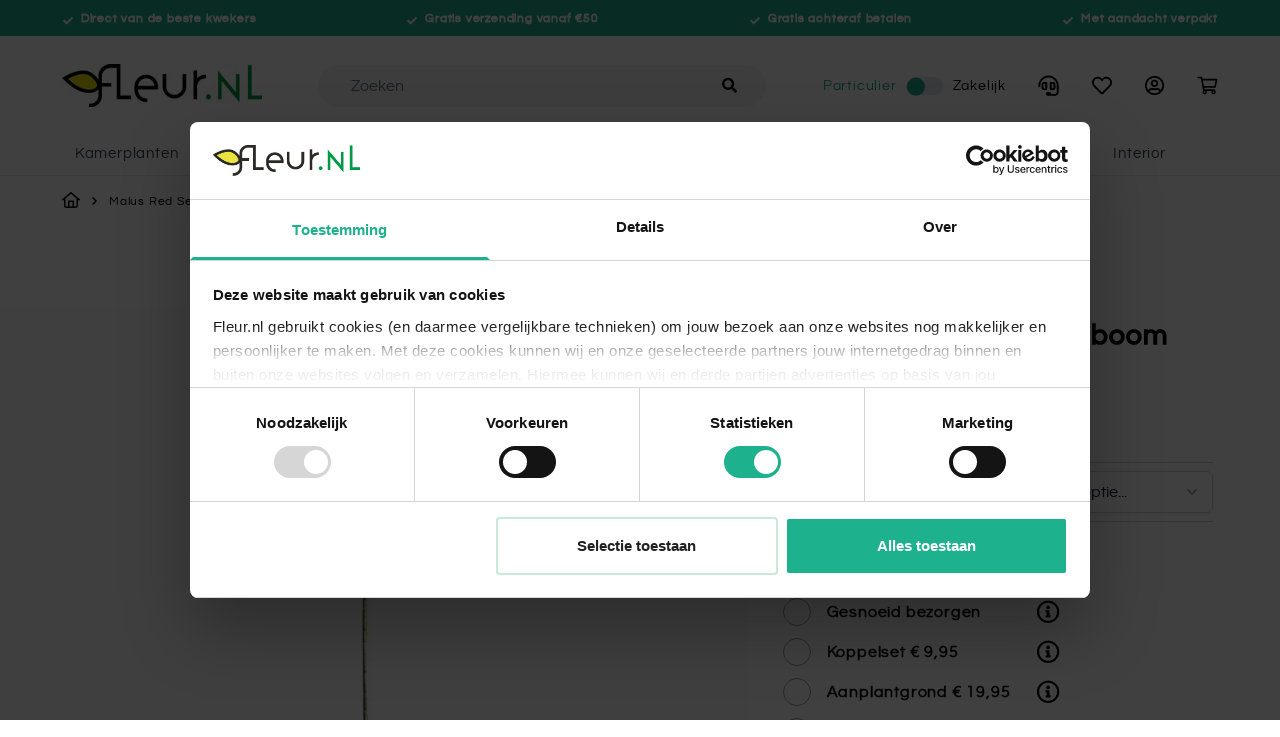

--- FILE ---
content_type: text/html; charset=UTF-8
request_url: https://www.fleur.nl/malus-red-sentinel-leiboom
body_size: 100013
content:
<!doctype html>
<html lang="nl">
<head prefix="og: http://ogp.me/ns# fb: http://ogp.me/ns/fb# product: http://ogp.me/ns/product#">
    <meta charset="utf-8"/>
<meta name="title" content="Malus Red Sentinel eenvoudig en snel online bestellen?"/>
<meta name="description" content="Malus &#039;Red Sentinel&#039; sierappel als leiboom eenvoudig en snel online bestellen? ✓ Direct van de beste kwekers ✓ Winterhard ✓ Ruime keuze
"/>
<meta name="robots" content="INDEX,FOLLOW"/>
<meta name="viewport" content="width=device-width, initial-scale=1"/>
<meta name="apple-mobile-web-app-title" content="Fleur.nl"/>
<meta name="application-name" content="Fleur.nl"/>
<meta name="msapplication-TileColor" content="#1EB18E"/>
<meta name="theme-color" content="#1EB18E"/>
<title>Malus Red Sentinel eenvoudig en snel online bestellen?</title>
<link  rel="stylesheet" type="text/css"  media="all" href="https://www.fleur.nl/static/version1757434135/frontend/Fleur/default/nl_NL/css/styles.css" />
<link  rel="stylesheet" type="text/css"  media="all" href="https://www.fleur.nl/static/version1757434135/frontend/Fleur/default/nl_NL/Mollie_Payment/css/styles.css" />
<script  type="text/javascript"  src="https://www.fleur.nl/static/version1757434135/frontend/Fleur/default/nl_NL/Smile_ElasticsuiteTracker/js/tracking.js"></script>
<script  type="text/javascript"  src="https://www.fleur.nl/static/version1757434135/frontend/Fleur/default/nl_NL/Magento_Theme/js/lib/glider.min.js"></script>
<link  rel="apple-touch-icon" sizes="180x180" href="https://www.fleur.nl/static/version1757434135/frontend/Fleur/default/nl_NL/Magento_Theme/icons/apple-touch-icon.png" />
<link  rel="icon" type="image/png" sizes="16x16" href="https://www.fleur.nl/static/version1757434135/frontend/Fleur/default/nl_NL/Magento_Theme/icons/favicon-16x16.png" />
<link  rel="manifest" href="https://www.fleur.nl/static/version1757434135/frontend/Fleur/default/nl_NL/Magento_Theme/icons/site.webmanifest" />
<link  rel="canonical" href="https://www.fleur.nl/malus-red-sentinel-leiboom" />
<link  rel="icon" type="image/x-icon" href="https://www.fleur.nl/media/favicon/default/favicon.png" />
<link  rel="shortcut icon" type="image/x-icon" href="https://www.fleur.nl/media/favicon/default/favicon.png" />
<meta name="google-site-verification" content="U-vasJiclD7_L1OiyK6zjUdzS3JSfcHQlbPbrf26MgE" />

<meta name="facebook-domain-verification" content="56aowxwpvy7b3tu4vft4vez8tvvioi" />

<script src="https://app.aiden.cx/webshop/build/aiden-embedded.min.js" async=""></script>

<script>

document.addEventListener('DOMContentLoaded', () => {
document.querySelectorAll('nav[x-ref="nav-desktop"] div.level-0 span.flex')
    .forEach(el => {
        el.style.paddingLeft = '0.80rem';
        el.style.paddingRight = '0.80rem';
    });
});

/*document.addEventListener('DOMContentLoaded', () => {
	const now = new Date();
	const start = new Date('2025-11-20T16:00:00');
	const end   = new Date('2025-12-02T17:00:00');

	if (now >= start && now <= end) {

		document.querySelectorAll('nav[x-ref="nav-desktop"] div.level-0')[7].style.background = 'black';
		document.querySelectorAll('nav[x-ref="nav-desktop"] div.level-0')[7].childNodes[1].childNodes[1].style.color = 'white';

		document.querySelectorAll('div[x-ref="nav-mobile"] nav div.level-0')[7].childNodes[1].childNodes[1].style.background = 'black';
		document.querySelectorAll('div[x-ref="nav-mobile"] nav div.level-0')[7].childNodes[1].childNodes[1].style.color = 'white';

		const d = new Date();
		const date = d.getDate()+ '-' +(d.getMonth() + 1)+'-'+d.getFullYear();

		if (date === '24-11-2025') {
			document.querySelectorAll('nav[x-ref="nav-desktop"] div.level-0')[4].style.background = 'black';
			document.querySelectorAll('nav[x-ref="nav-desktop"] div.level-0')[4].childNodes[1].childNodes[1].style.color = 'white';

			document.querySelectorAll('div[x-ref="nav-mobile"] nav div.level-0')[4].childNodes[1].childNodes[1].style.background = 'black';
			document.querySelectorAll('div[x-ref="nav-mobile"] nav div.level-0')[4].childNodes[1].childNodes[1].style.color = 'white';
		}

		if (date === '25-11-2025') {
			document.querySelectorAll('nav[x-ref="nav-desktop"] div.level-0')[0].style.background = 'black';
			document.querySelectorAll('nav[x-ref="nav-desktop"] div.level-0')[0].childNodes[1].childNodes[1].style.color = 'white';
			document.querySelectorAll('nav[x-ref="nav-desktop"] div.level-0')[0].style.paddingLeft = '8px';
			document.querySelectorAll('div[x-ref="nav-mobile"] nav div.level-0')[0].childNodes[1].childNodes[1].style.background = 'black';
			document.querySelectorAll('div[x-ref="nav-mobile"] nav div.level-0')[0].childNodes[1].childNodes[1].style.color = 'white';
		}

		if (date === '26-11-2025') {
			document.querySelectorAll('nav[x-ref="nav-desktop"] div.level-0')[2].style.background = 'black';
			document.querySelectorAll('nav[x-ref="nav-desktop"] div.level-0')[2].childNodes[1].childNodes[1].style.color = 'white';

			document.querySelectorAll('div[x-ref="nav-mobile"] nav div.level-0')[2].childNodes[1].childNodes[1].style.background = 'black';
			document.querySelectorAll('div[x-ref="nav-mobile"] nav div.level-0')[2].childNodes[1].childNodes[1].style.color = 'white';
		}

		if (date === '27-11-2025' || date === '28-11-2025' || date === '29-11-2025' || date === '30-11-2025' || date === '1-12-2025' || date === '2-12-2025') {
			document.querySelectorAll('nav[x-ref="nav-desktop"] div.level-0')[0].style.background = 'black';
			document.querySelectorAll('nav[x-ref="nav-desktop"] div.level-0')[0].childNodes[1].childNodes[1].style.color = 'white';
			document.querySelectorAll('nav[x-ref="nav-desktop"] div.level-0')[0].style.paddingLeft = '6px';
			document.querySelectorAll('nav[x-ref="nav-desktop"] div.level-0')[0].style.marginRight = '2px';

			document.querySelectorAll('div[x-ref="nav-mobile"] nav div.level-0')[0].childNodes[1].childNodes[1].style.background = 'black';
			document.querySelectorAll('div[x-ref="nav-mobile"] nav div.level-0')[0].childNodes[1].childNodes[1].style.color = 'white';


			document.querySelectorAll('nav[x-ref="nav-desktop"] div.level-0')[1].style.background = 'black';
			document.querySelectorAll('nav[x-ref="nav-desktop"] div.level-0')[1].childNodes[1].childNodes[1].style.color = 'white';
document.querySelectorAll('nav[x-ref="nav-desktop"] div.level-0')[1].style.marginRight = '2px';
			document.querySelectorAll('div[x-ref="nav-mobile"] nav div.level-0')[1].childNodes[1].childNodes[1].style.background = 'black';
			document.querySelectorAll('div[x-ref="nav-mobile"] nav div.level-0')[1].childNodes[1].childNodes[1].style.color = 'white';
			 
			 
			document.querySelectorAll('nav[x-ref="nav-desktop"] div.level-0')[2].style.background = 'black';
			document.querySelectorAll('nav[x-ref="nav-desktop"] div.level-0')[2].childNodes[1].childNodes[1].style.color = 'white';
			document.querySelectorAll('nav[x-ref="nav-desktop"] div.level-0')[2].style.marginRight = '2px';

			document.querySelectorAll('div[x-ref="nav-mobile"] nav div.level-0')[2].childNodes[1].childNodes[1].style.background = 'black';
			document.querySelectorAll('div[x-ref="nav-mobile"] nav div.level-0')[2].childNodes[1].childNodes[1].style.color = 'white';

			document.querySelectorAll('nav[x-ref="nav-desktop"] div.level-0')[4].style.background = 'black';
			document.querySelectorAll('nav[x-ref="nav-desktop"] div.level-0')[4].childNodes[1].childNodes[1].style.color = 'white';

			document.querySelectorAll('div[x-ref="nav-mobile"] nav div.level-0')[4].childNodes[1].childNodes[1].style.background = 'black';
			document.querySelectorAll('div[x-ref="nav-mobile"] nav div.level-0')[4].childNodes[1].childNodes[1].style.color = 'white';
						
			//document.querySelectorAll('nav[x-ref="nav-desktop"] div.level-0')[5].style.background = 'black';
			//document.querySelectorAll('nav[x-ref="nav-desktop"] div.level-0')[5].childNodes[1].childNodes[1].style.color = 'white';
			//document.querySelectorAll('nav[x-ref="nav-desktop"] div.level-0')[4].style.marginRight = '2px';

			//document.querySelectorAll('div[x-ref="nav-mobile"] nav div.level-0')[5].childNodes[1].childNodes[1].style.background = 'black';
			//document.querySelectorAll('div[x-ref="nav-mobile"] nav div.level-0')[5].childNodes[1].childNodes[1].style.color = 'white';

			document.querySelectorAll('nav[x-ref="nav-desktop"] div.level-0')[9].style.width = '70px';
		}
	}
});*/


</script>

<style>
.footer-payment-methods .thuiswinkel-icon {
    display: none;
}
</style>    <!-- Google Consent Mode -->
<script data-cookieconsent="ignore">
    window.dataLayer = window.dataLayer || [];
    function gtag() {
        dataLayer.push(arguments)
    }
    gtag("consent", "default", {
        ad_personalization: "denied",
        ad_storage: "denied",
        ad_user_data: "denied",
        analytics_storage: "denied",
        functionality_storage: "denied",
        personalization_storage: "denied",
        security_storage: "granted",
        wait_for_update: 500
    });
    gtag("set", "ads_data_redaction", true);
    gtag("set", "url_passthrough", true);
</script>
<!-- End Google Consent Mode-->

<!-- Google Tag Manager by MagePal -->
<script defer>
    window.dataLayer = window.dataLayer || [];

    
    function initMagepalGtmDatalayer_4f71f1c5e6503faecb6d9e35a59f2399() {
        'use strict';

        let lastPushedCart = {};
        let lastPushedCustomer = {};

        function objectKeyExist(object) {
            const items = Array.isArray(object) ? object : Object.values(object);
            return items.reduce((acc, v) => (acc || v.customer || v.cart), false);
            // return _.some(object, function (o) {
            //     return !_.isEmpty(_.pick(o, ['customer', 'cart']));
            // })
        }

        const isObject = x => x === Object(x);
        const has = (x, p) => isObject(x) && x.hasOwnProperty(p);
        const isEqual = (x, y) => JSON.stringify(x) === JSON.stringify(y);

        //Update datalayer
        function updateDataLayer(_gtmDataLayer, _dataObject, _forceUpdate) {
            let customer = {isLoggedIn: false},
                cart = {hasItems: false};

            if (_gtmDataLayer !== undefined && (!objectKeyExist(_gtmDataLayer) || _forceUpdate)) {
                if (isObject(_dataObject) && has(_dataObject, 'customer')) {
                    customer = _dataObject.customer;
                }

                if (isObject(_dataObject) && has(_dataObject, 'cart')) {
                    cart = _dataObject.cart;
                }

                if (!isEqual(lastPushedCart, cart) || !isEqual(lastPushedCustomer, customer)) {
                    window.dispatchEvent(new CustomEvent('mpCustomerSession', {detail: [customer, cart, _gtmDataLayer]}));
                    _gtmDataLayer.push({'event': 'mpCustomerSession', 'customer': customer, 'cart': cart});

                    lastPushedCustomer = customer;
                    lastPushedCart = cart;
                }
            }
        }

        function isTrackingAllowed(config) {
            let allowServices = false,
                allowedCookies,
                allowedWebsites;

            if (!config.isGdprEnabled || (!config.isGdprEnabled && !config.addJsInHeader)) {
                allowServices = true;
            } else if (config.isCookieRestrictionModeEnabled && config.gdprOption === 1) {
                allowedCookies = hyva.getCookie(config.cookieName);

                if (allowedCookies !== null) {
                    allowedWebsites = JSON.parse(allowedCookies);

                    if (allowedWebsites[config.currentWebsite] === 1) {
                        allowServices = true;
                    }
                }
            } else if (config.gdprOption === 2) {
                allowServices = hyva.getCookie(config.cookieName) !== null;
            } else if (config.gdprOption === 3) {
                allowServices = hyva.getCookie(config.cookieName) === null;
            }

            return allowServices;
        }

        //load gtm
        function initTracking(dataLayerName, accountId, containerCode) {
            window.dispatchEvent(new CustomEvent('gtm:beforeInitialize'));

            (function (w, d, s, l, i) {
                w[l] = w[l] || [];
                w[l].push({
                    'gtm.start':
                        new Date().getTime(), event: 'gtm.js'
                });
                var f = d.getElementsByTagName(s)[0],
                    j = d.createElement(s), dl = l != dataLayerName ? '&l=' + l : '';
                j.async = true;
                j.src = '//www.googletagmanager.com/gtm.js?id=' + i + dl + containerCode;
                f.parentNode.insertBefore(j, f);
            })(window, document, 'script', dataLayerName, accountId);
            window.dispatchEvent(new CustomEvent('gtm:afterInitialize'));
        }

        function pushData(dataLayerName, dataLayer) {
            //if (_.isArray(dataLayer)) {
            if (Array.isArray(dataLayer)) {
                //_.each(dataLayer, function (data) {
                dataLayer.forEach(function (data) {
                    window[dataLayerName].push(data);
                });
            }
        }

        const config = {
            dataLayer: "dataLayer",
            gdprOption: 0,
            isGdprEnabled: 0,
            isCookieRestrictionModeEnabled: 0,
        };

                config.currentWebsite = 1;
        config.cookieName = "user_allowed_save_cookie";
        config.accountId = "GTM-NTPJ537";
        config.data = [{"ecommerce":{"currencyCode":"EUR"},"pageType":"catalog_product_view","list":"detail"},{"event":"productPage","product":{"id":"435","sku":"167","parent_sku":"167","product_type":"configurable","name":"Malus Red Sentinel - leiboom","price":91.7,"attribute_set_id":"13","path":"Malus Red Sentinel - leiboom","category":"Bomen","image_url":"https:\/\/www.fleur.nl\/media\/catalog\/product\/r\/e\/red20sentinel20leiboom.jpg"}}];
        config.addJsInHeader = 0;
        config.containerCode = "";
        
        window[config.dataLayer] = window[config.dataLayer] || [];

        if (has(config, 'accountId') && isTrackingAllowed(config)) {
            pushData(config.dataLayer, config.data);
            initTracking(config.dataLayer, config.accountId, config.containerCode);
        }

        const gtmDataLayer = window[config.dataLayer];

        window.addEventListener("private-content-loaded", event => {
            const dataObject = event.detail.data['magepal-gtm-jsdatalayer'] || {};
            updateDataLayer(gtmDataLayer, dataObject, true)
        });

        // dataObject.subscribe(function (_dataObject) {
        //     updateDataLayer(gtmDataLayer, _dataObject, true);
        // }, this);

        // if (!_.contains(customerData.getExpiredKeys(), 'magepal-gtm-jsdatalayer')) {
        //     updateDataLayer(gtmDataLayer, dataObject(), false);
        // }

    }

    if (navigator.userAgent.indexOf("Chrome-Lighthouse") === -1) {
        initMagepalGtmDatalayer_4f71f1c5e6503faecb6d9e35a59f2399();
    }

</script>
<!-- End Google Tag Manager by MagePal -->
<script>
    if (navigator.userAgent.indexOf("Chrome-Lighthouse") === -1) {
        const script = document.createElement('script')
        script.src = 'https://www.googleoptimize.com/optimize.js?id=OPT-KDNK2D4';
        script.type = 'text/javascript';
        document.head.append(script);
    }
</script>

<link rel="preload" href="https://www.fleur.nl/static/version1757434135/frontend/Fleur/default/nl_NL/fonts/questrial-regular.woff2" as="font" type="font/woff2"
      crossorigin="anonymous"/>
<link rel="preload" href="https://www.fleur.nl/static/version1757434135/frontend/Fleur/default/nl_NL/fonts/questrial-regular.woff2" as="font" type="font/woff2"
      crossorigin="anonymous"/>
<script src="https://chimpstatic.com/mcjs-connected/js/users/898e5e959850f9e8fcc3ced29/1cbd18cf85bc925ccec6ef243.js" defer></script>

<meta property="og:type" content="product.item"/>
<meta property="og:title" content="Malus&#x20;Red&#x20;Sentinel&#x20;-&#x20;leiboom"/>
<meta property="og:description" content="De&#x20;Malus&#x20;&#x27;Red&#x20;Sentinel&#x27;&#x20;als&#x20;leiboom&#x20;heeft&#x20;een&#x20;prachtige&#x20;sierwaarde&#x20;en&#x20;is&#x20;daarmee&#x20;een&#x20;aanwinst&#x20;voor&#x20;in&#x20;iedere&#x20;tuin&#x21;"/>
<meta property="og:url" content="https://www.fleur.nl/malus-red-sentinel-leiboom"/>
<meta property="product:price:amount" content="99.95"/>
<meta property="product:price:currency" content="EUR"/>
<meta property="og:image" content="https://www.fleur.nl/media/catalog/product/cache/d35d05a7ca792496bc539e8d129064a4/r/e/red20sentinel20leiboom.jpg"/>
<meta property="og:image:width" content="265"/>
<meta property="og:image:height" content="265"/>
<meta property="og:site_name" content="Fleur.nl | Kamerplanten en tuinplanten"/>
<meta property="product:availability" content="in stock"/>
<script type="application/ld+json">{"@context":"http:\/\/schema.org","@type":"WebSite","url":"https:\/\/www.fleur.nl\/","name":"Fleur.nl | Kamerplanten en tuinplanten","about":"Fleur.nl is sinds 2017 d\u00e9 webshop voor kamerplanten en tuinplanten van Nederland en Belgie."}</script><script type="application/ld+json">{"@context":"http:\/\/schema.org","@type":"BreadcrumbList","itemListElement":[{"@type":"ListItem","item":{"@id":"https:\/\/www.fleur.nl\/malus-red-sentinel-leiboom","name":"Malus Red Sentinel - leiboom"},"position":1}]}</script><script type="application/ld+json">{"@context":"http:\/\/schema.org","@type":"Product","name":"Malus Red Sentinel - leiboom","description":"<p>De Malus 'Red Sentinel' leiboom is een sierappelboom met een prachtige witroze bloesem in april en mei. De boom heeft ovale bladeren die matglanzend zijn en een donkergroene kleur hebben. In de herfst verkleurt het blad en krijgt het mooie geeloranje tinten. Uit de bloesem van het voorjaar ontwikkelen zich de vruchten die in het najaar goed zichtbaar worden. De sierappeltjes zijn dieprood van kleur en blijven tot ongeveer december aan de boom hangen. Deze decoratieve boom heeft dus zowel in het voorjaar als in het najaar genoeg te vertonen!&nbsp;<\/p>\n\n<p>De sierappel is verkrijgbaar in de volgende afmetingen:&nbsp;<\/p>\n\n<ul>\n\t<li>Stamhoogte 120 cm, totale hoogte 240 cm (leirek 120x120 cm)<\/li>\n\t<li>Stamhoogte 150 cm, stamomtrek 6-10 cm,&nbsp;totale hoogte 270 cm (leirek 120x120 cm)<\/li>\n\t<li>Stamhoogte 180 cm, stamomtrek 8-12 cm,&nbsp;totale hoogte 300 cm<\/li>\n\t<li>Stamhoogte 200 cm, stamomtrek 10-14 cm,&nbsp;totale hoogte 320 cm<\/li>\n\t<li>Stamhoogte 220 cm, stamomtrek 14-18 cm,&nbsp;totale hoogte 340 cm<\/li>\n<\/ul>\n\n<p>Hoe dikker de stam, hoe ouder de boom.&nbsp;Het rek heeft een afmeting van 120x150 cm.<\/p>\n\n<p>Leibomen zijn gemakkelijk in onderhoud, maar vragen net wat meer tijd en toewijding. Snoei de boom twee keer per jaar om de strakke vorm te behouden. Snoei de boom in maart of april terug tot een egaal scherm en pas in juni nogmaals wat vormsnoei toe.<\/p>","image":"https:\/\/www.fleur.nl\/media\/catalog\/product\/cache\/1bdaada4d7caeef0c7b86000b1f0e2db\/r\/e\/red20sentinel20leiboom.jpg","offers":{"@type":"http:\/\/schema.org\/Offer","price":99.95,"url":"https:\/\/www.fleur.nl\/malus-red-sentinel-leiboom","priceCurrency":"EUR","availability":"http:\/\/schema.org\/InStock","shippingDetails":{"deliveryTime":{"businessDays":{"@type":"OpeningHoursSpecification","dayOfWeek":[""]},"@type":"ShippingDeliveryTime"},"@type":"OfferShippingDetails"}}}</script><script type="application/ld+json">{"@context":"http:\/\/schema.org\/","@type":"WebPage","speakable":{"@type":"SpeakableSpecification","cssSelector":[".description"],"xpath":["\/html\/head\/title"]}}</script></head>
<body id="html-body" class="page-product-configurable catalog-product-view product-malus-red-sentinel-leiboom page-layout-1column">

<!-- Google Tag Manager by MagePal -->
<noscript><iframe src="//www.googletagmanager.com/ns.html?id=GTM-NTPJ537"
height="0" width="0" style="display:none;visibility:hidden"></iframe></noscript>
<!-- End Google Tag Manager by MagePal -->
<script>
    var BASE_URL = 'https://www.fleur.nl/';
    var THEME_PATH = 'https://www.fleur.nl/static/version1757434135/frontend/Fleur/default/nl_NL';
    var COOKIE_CONFIG = {
        "expires": null,
        "path": "\u002F",
        "domain": ".www.fleur.nl",
        "secure": false,
        "lifetime": "86400",
        "cookie_restriction_enabled": false    };
    var CURRENT_STORE_CODE = 'default';
    var CURRENT_WEBSITE_ID = '1';

    window.hyva = window.hyva || {}

    window.cookie_consent_groups = window.cookie_consent_groups || {}
    window.cookie_consent_groups['necessary'] = true;

    window.cookie_consent_config = window.cookie_consent_config || {};
    window.cookie_consent_config['necessary'] = [].concat(
        window.cookie_consent_config['necessary'] || [],
        [
            'user_allowed_save_cookie',
            'form_key',
            'mage-messages',
            'private_content_version',
            'mage-cache-sessid',
            'last_visited_store',
            'section_data_ids'
        ]
    );
</script>
<script>
    'use strict';
    (function( hyva, undefined ) {

        function lifetimeToExpires(options, defaults) {

            var lifetime = options.lifetime || defaults.lifetime;

            if (lifetime) {
                var date = new Date;
                date.setTime(date.getTime() + lifetime * 1000);
                return date;
            }

            return null;
        }

        function generateRandomString() {

            const allowedCharacters = '0123456789abcdefghijklmnopqrstuvwxyzABCDEFGHIJKLMNOPQRSTUVWXYZ',
                length = 16;

            let formKey = '',
                charactersLength = allowedCharacters.length;

            for (var i = 0; i < length; i++) {
                formKey += allowedCharacters[Math.round(Math.random() * (charactersLength - 1))]
            }

            return formKey;
        }

        const cookieTempStorage = {};

        const internalCookie = {
            get(name) {
                const v = document.cookie.match('(^|;) ?' + name + '=([^;]*)(;|$)');
                return v ? v[2] : null;
            },
            set(name, value, days, skipSetDomain) {
                let expires,
                    path,
                    domain,
                    secure,
                    samesite;

                const defaultCookieConfig = {
                    expires: null,
                    path: '/',
                    domain: null,
                    secure: false,
                    lifetime: null,
                    samesite: 'lax'
                };

                const cookieConfig = window.COOKIE_CONFIG || {};

                expires = days
                    ? lifetimeToExpires({lifetime: 24 * 60 * 60 * days, expires: null}, defaultCookieConfig)
                    : lifetimeToExpires(window.COOKIE_CONFIG, defaultCookieConfig) || defaultCookieConfig.expires;

                path = cookieConfig.path || defaultCookieConfig.path;
                domain = !skipSetDomain && (cookieConfig.domain || defaultCookieConfig.domain);
                secure = cookieConfig.secure || defaultCookieConfig.secure;
                samesite = cookieConfig.samesite || defaultCookieConfig.samesite;

                document.cookie = name + "=" + encodeURIComponent(value) +
                    (expires ? '; expires=' + expires.toGMTString() : '') +
                    (path ? '; path=' + path : '') +
                    (domain ? '; domain=' + domain : '') +
                    (secure ? '; secure' : '') +
                    (samesite ? '; samesite=' + samesite : 'lax');
            },
            isWebsiteAllowedToSaveCookie() {
                const allowedCookies = this.get('user_allowed_save_cookie');
                if (allowedCookies) {
                    const allowedWebsites = JSON.parse(unescape(allowedCookies));

                    return allowedWebsites[CURRENT_WEBSITE_ID] === 1;
                }
                return false;
            },
            getGroupByCookieName(name) {
                const cookieConsentConfig = window.cookie_consent_config || {};
                let group = null;
                for (let prop in cookieConsentConfig) {
                    if (!cookieConsentConfig.hasOwnProperty(prop)) continue;
                    if (cookieConsentConfig[prop].includes(name)) {
                        group = prop;
                        break;
                    }
                }
                return group;
            },
            isCookieAllowed(name) {
                const cookieGroup = this.getGroupByCookieName(name);
                return cookieGroup
                    ? window.cookie_consent_groups[cookieGroup]
                    : this.isWebsiteAllowedToSaveCookie();
            },
            saveTempStorageCookies() {
                for (const [name, data] of Object.entries(cookieTempStorage)) {
                    if (this.isCookieAllowed(name)) {
                        this.set(name, data['value'], data['days'], data['skipSetDomain']);
                        delete cookieTempStorage[name];
                    }
                }
            }
        };

        hyva.getCookie = (name) => {
            const cookieConfig = window.COOKIE_CONFIG || {};

            if (cookieConfig.cookie_restriction_enabled && ! internalCookie.isCookieAllowed(name)) {
                return cookieTempStorage[name] ? cookieTempStorage[name]['value'] : null;
            }

            return internalCookie.get(name);
        }

        hyva.setCookie = (name, value, days, skipSetDomain) => {
            const cookieConfig = window.COOKIE_CONFIG || {};

            if (cookieConfig.cookie_restriction_enabled && ! internalCookie.isCookieAllowed(name)) {
                cookieTempStorage[name] = {value, days, skipSetDomain};
                return;
            }
            return internalCookie.set(name, value, days, skipSetDomain);
        }

        hyva.getBrowserStorage = () => {
            const browserStorage = window.localStorage || window.sessionStorage;
            if (!browserStorage) {
                console.warn('Browser Storage is unavailable');
                return false;
            }
            try {
                browserStorage.setItem('storage_test', 1);
                browserStorage.removeItem('storage_test');
            } catch (error) {
                console.warn('Browser Storage is not accessible', error);
                return false;
            }
            return browserStorage;
        }

        hyva.postForm = (postParams) => {
            const form = document.createElement("form");

            let data = postParams.data;

            if (!data.uenc) {
                data.uenc = btoa(window.location.href);
            }
            form.method = "POST";
            form.action = postParams.action;

            Object.keys(postParams.data).map(key => {
                const field = document.createElement("input");
                field.type = 'hidden'
                field.value = postParams.data[key];
                field.name = key;
                form.appendChild(field);
            });

            const form_key = document.createElement("input");
            form_key.type = 'hidden';
            form_key.value = hyva.getFormKey();
            form_key.name="form_key";
            form.appendChild(form_key);

            document.body.appendChild(form);

            form.submit();
        }

        hyva.getFormKey = function () {
            let formKey = hyva.getCookie('form_key');

            if (!formKey) {
                formKey = generateRandomString();
                hyva.setCookie('form_key', formKey);
            }

            return formKey;
        }

        hyva.formatPrice = (value, showSign) => {
            var formatter = new Intl.NumberFormat(
                'nl\u002DNL',
                {
                    style: 'currency',
                    currency: 'EUR',
                    signDisplay: showSign ? "always" : "auto"
                }
            );
            return (typeof Intl.NumberFormat.prototype.formatToParts === 'function') ?
                formatter.formatToParts(value).map(({type, value}) => {
                    switch (type) {
                        case 'currency':
                            return '€' || value;
                        case 'minusSign':
                            return '- ';
                        case 'plusSign':
                            return '+ ';
                        default :
                            return value;
                    }
                }).reduce((string, part) => string + part) :
                formatter.format(value);
        }

        const formatStr = function (str, nStart) {
            const args = Array.from(arguments).slice(2);

            return str.replace(/(%+)([0-9]+)/g, (m, p, n) => {
                const idx = parseInt(n) - nStart;

                if (args[idx] === null || args[idx] === void 0) {
                    return m;
                }
                return p.length % 2
                    ? p.slice(0, -1).replace('%%', '%') + args[idx]
                    : p.replace('%%', '%') + n;
            })
        }

        hyva.str = function (string) {
            const args = Array.from(arguments);
            args.splice(1, 0, 1);

            return formatStr.apply(undefined, args);
        }

        hyva.strf = function () {
            const args = Array.from(arguments);
            args.splice(1, 0, 0);

            return formatStr.apply(undefined, args);
        }

        /**
         * Take a html string as `content` parameter and
         * extract an element from the DOM to replace in
         * the current page under the same selector,
         * defined by `targetSelector`
         */
        hyva.replaceDomElement = (targetSelector, content) => {

            // Parse the content and extract the DOM node using the `targetSelector`
            const parser = new DOMParser();
            const doc = parser.parseFromString(content, 'text/html');
            const contentNode = doc.querySelector(targetSelector);

            // Bail if content can't be found
            if (!contentNode) {
                return;
            }

            // Extract all the script tags from the new content.
            // Script tags won't execute when inserted into a dom-element directly,
            // therefore we need to inject them to the head of the document.
            const tmpScripts = contentNode.getElementsByTagName('script');

            if (tmpScripts.length > 0) {
                // Push all script tags into an array
                // (to prevent dom manipulation while iterating over dom nodes)
                const scripts = [];
                for (let i = 0; i < tmpScripts.length; i++) {
                    scripts.push(tmpScripts[i]);
                }

                // Iterate over all script tags and duplicate+inject each into the head
                for (let i = 0; i < scripts.length; i++) {
                    let script = document.createElement('script');
                    script.innerHTML = scripts[i].innerHTML;

                    document.head.appendChild(script);

                    // Remove the original (non-executing) node from the page
                    scripts[i].parentNode.removeChild(scripts[i]);
                }
            }

            // Replace the old DOM node with the new content
            document.querySelector(targetSelector).replaceWith(contentNode);

            // Reload customerSectionData and display cookie-messages if present
            window.dispatchEvent(new CustomEvent("reload-customer-section-data"));
            hyva.initMessages();
        }

        const replace = {['+']: '-', ['/']: '_', ['=']: ','};
        hyva.getUenc = () => btoa(window.location.href).replace(/[+/=]/g, match => replace[match]);

        window.addEventListener('user-allowed-save-cookie', () => internalCookie.saveTempStorageCookies())

    }( window.hyva = window.hyva || {} ));
</script>
<!-- Cookiebot CMP-->
<script
    id="Cookiebot"
    src="https://consent.cookiebot.com/uc.js"
    data-cbid="d3444d1d-4058-428d-9e69-4dfd9811e214"
    data-blockingmode="auto"
    type="text/javascript" ></script>
<!-- End Cookiebot CMP -->
<input name="form_key" type="hidden" value="HjLczKiDh2Oyqedc" /><div class="page-wrapper"><header class="page-header"><div class="header content">
    <div class="kiyoh-shop-snippets" style="display:none;">
        <div class="rating-box">
            <div class="rating" style="width:93%"></div>
        </div>
        <div class="kiyoh-schema" itemscope="itemscope" itemtype="http://schema.org/Organization">
            <meta itemprop="name" content="Fleur.nl"/>
            <a href="https://www.fleur.nl/" itemprop="url" style="display: none">https://www.fleur.nl/</a>
            <div itemprop="aggregateRating" itemscope="itemscope" itemtype="http://schema.org/AggregateRating">
                <meta itemprop="bestRating" content="10">
                <p>
                    <a href="https://www.kiyoh.com/reviews/1042832/fleur_nl" target="_blank" class="kiyoh-link">
                        Waardering <span itemprop="ratingValue">9.3</span> van 10, gebaseerd op <span itemprop="ratingCount">2053</span> klantenbeoordelingen                    </a>
                </p>
            </div>
        </div>
    </div>
</div><a class="action skip sr-only contentarea"
   href="#contentarea">
    <span>
        Ga naar de inhoud    </span>
</a>
<script>
    function initHeader () {
        return {
            searchOpen: false,
            menuOpen: false,
            cart: {},
            getData(data) {
                if (data.cart) { this.cart = data.cart }
            },
            menu: initHeaderNavigation()
        }
    }
    function initCompareHeader() {
        return {
            compareProducts: null,
            itemCount: 0,
            receiveCompareData(data) {
                if (data['compare-products']) {
                    this.compareProducts = data['compare-products'];
                    this.itemCount = this.compareProducts.count;
                }
            }
        }
    }
</script>

<div class="backdrop z-40"
     x-data="{show: false}"
     x-show="show"
     x-cloak
     @toggle-menu.window="show = event.detail.open;"
     x-transition:enter="ease-in-out duration-500"
     x-transition:enter-start="opacity-0"
     x-transition:enter-end="opacity-100"
     aria-label="Close panel"></div>
<nav id="header"
     class="fixed top-0 w-full lg:h-44 border-b bg-container-lighter border-container-dark z-50"
     :class="menuOpen ? 'md:z-50' : ''"
     x-data="initHeader()"
     @toggle-menu.window="menuOpen = event.detail.open;"
     @keydown.window.escape="searchOpen = false;"
     @private-content-loaded.window="getData(event.detail.data)"
>
    <div class="bg-primary h-6 md:h-9 text-white font-bold">
        <p>
<script>
    uspHeader = () => {
        return {
            currentItem: 0,
            rotateUsps() {
                setInterval(() => {
                    this.currentItem = this.currentItem === 3 ? 0 : this.currentItem + 1
                }, 6000)
            }
        }
    }
</script>

<div
    class="usp-bar container text-xs md:text-sm flex items-center h-full justify-between"
    x-data="uspHeader()"
    x-init="rotateUsps()"
>
            <span
            :class="currentItem === 0 ? 'opacity-100' : 'opacity-0'"
            class="opacity-0 absolute left-1/2 w-full text-9 md:text-12 text-center md:w-auto md:text-left transform -translate-x-1/2 lg:translate-x-0 lg:static lg:opacity-100 transition-opacity duration-500 ease-in-out"
        >
            <svg xmlns="http://www.w3.org/2000/svg" width="11" height="9" viewBox="0 0 11 8" fill="currentColor" class="mr-1 inline">
    <path d="M4.37891 7.84375C4.57422 8.03906 4.90625 8.03906 5.10156 7.84375L10.8438 2.10156C11.0391 1.90625 11.0391 1.57422 10.8438 1.37891L10.1406 0.675781C9.94531 0.480469 9.63281 0.480469 9.4375 0.675781L4.75 5.36328L2.54297 3.17578C2.34766 2.98047 2.03516 2.98047 1.83984 3.17578L1.13672 3.87891C0.941406 4.07422 0.941406 4.40625 1.13672 4.60156L4.37891 7.84375Z" fill="currentColor"/>
</svg>
             Direct van de beste kwekers        </span>
            <span
            :class="currentItem === 1 ? 'opacity-100' : 'opacity-0'"
            class="opacity-0 absolute left-1/2 w-full text-9 md:text-12 text-center md:w-auto md:text-left transform -translate-x-1/2 lg:translate-x-0 lg:static lg:opacity-100 transition-opacity duration-500 ease-in-out"
        >
            <svg xmlns="http://www.w3.org/2000/svg" width="11" height="9" viewBox="0 0 11 8" fill="currentColor" class="mr-1 inline">
    <path d="M4.37891 7.84375C4.57422 8.03906 4.90625 8.03906 5.10156 7.84375L10.8438 2.10156C11.0391 1.90625 11.0391 1.57422 10.8438 1.37891L10.1406 0.675781C9.94531 0.480469 9.63281 0.480469 9.4375 0.675781L4.75 5.36328L2.54297 3.17578C2.34766 2.98047 2.03516 2.98047 1.83984 3.17578L1.13672 3.87891C0.941406 4.07422 0.941406 4.40625 1.13672 4.60156L4.37891 7.84375Z" fill="currentColor"/>
</svg>
            Gratis verzending vanaf €50        </span>
            <span
            :class="currentItem === 2 ? 'opacity-100' : 'opacity-0'"
            class="opacity-0 absolute left-1/2 w-full text-9 md:text-12 text-center md:w-auto md:text-left transform -translate-x-1/2 lg:translate-x-0 lg:static lg:opacity-100 transition-opacity duration-500 ease-in-out"
        >
            <svg xmlns="http://www.w3.org/2000/svg" width="11" height="9" viewBox="0 0 11 8" fill="currentColor" class="mr-1 inline">
    <path d="M4.37891 7.84375C4.57422 8.03906 4.90625 8.03906 5.10156 7.84375L10.8438 2.10156C11.0391 1.90625 11.0391 1.57422 10.8438 1.37891L10.1406 0.675781C9.94531 0.480469 9.63281 0.480469 9.4375 0.675781L4.75 5.36328L2.54297 3.17578C2.34766 2.98047 2.03516 2.98047 1.83984 3.17578L1.13672 3.87891C0.941406 4.07422 0.941406 4.40625 1.13672 4.60156L4.37891 7.84375Z" fill="currentColor"/>
</svg>
            Gratis achteraf betalen        </span>
            <span
            :class="currentItem === 3 ? 'opacity-100' : 'opacity-0'"
            class="opacity-0 absolute left-1/2 w-full text-9 md:text-12 text-center md:w-auto md:text-left transform -translate-x-1/2 lg:translate-x-0 lg:static lg:opacity-100 transition-opacity duration-500 ease-in-out"
        >
            <svg xmlns="http://www.w3.org/2000/svg" width="11" height="9" viewBox="0 0 11 8" fill="currentColor" class="mr-1 inline">
    <path d="M4.37891 7.84375C4.57422 8.03906 4.90625 8.03906 5.10156 7.84375L10.8438 2.10156C11.0391 1.90625 11.0391 1.57422 10.8438 1.37891L10.1406 0.675781C9.94531 0.480469 9.63281 0.480469 9.4375 0.675781L4.75 5.36328L2.54297 3.17578C2.34766 2.98047 2.03516 2.98047 1.83984 3.17578L1.13672 3.87891C0.941406 4.07422 0.941406 4.40625 1.13672 4.60156L4.37891 7.84375Z" fill="currentColor"/>
</svg>
            Met aandacht verpakt        </span>
    </div>
</p>    </div>
    <div class="container flex flex-wrap items-center justify-between w-full pt-4 md:pt-7 pb-4 lg:pb-0 mx-auto mt-0">
        <!--Logo-->
        <div class="logo w-auto order-1 lg:order-0 pb-0">
    <a class="flex items-center justify-center text-xl font-medium tracking-wide text-gray-800
        no-underline hover:no-underline font-title"
       href="https://www.fleur.nl/"
       title=""
       aria-label="store logo">
        <img src="[data-uri]
"
             width="103"
             height="22"
             title=""
             alt=""
             class="block w-[103px] h-auto md:w-[200px]"
        />
            </a>
</div>

        <div class="flex items-center lg:pt-6 lg:order-2">

            <!--Main Navigation-->
            <div class="z-20 navigation">
    <!-- mobile -->
    <div x-ref="nav-mobile"
         @load.window="menu.setActiveMenu($refs['nav-mobile'])"
         class="bg-container-lighter lg:hidden"
         :class="{'min-h-screen fixed top-0 left-0 w-full' : menu.open}"
         @toggle-mobile-menu.window="menu.open = !menu.open"
         @keydown.window.escape="menu.open=false"
    >
        <div class="flex items-baseline justify-between menu-icon">
            <div class="flex justify-end w-full">
                <a @click="$dispatch('toggle-mobile-menu')"
                   class="flex items-center text-16 justify-center cursor-pointer"
                   :class="{ 'ml-auto': menu.open }">
                    <svg class="hidden w-14 h-14 p-4 fill-current"
                         :class="{ 'hidden' : !menu.open, 'block': menu.open }"
                         xmlns="http://www.w3.org/2000/svg" width="20" height="20"
                         viewBox="0 0 20 20">
                        <path fill-rule="evenodd" clip-rule="evenodd"
                              d="M18.278 16.864a1 1 0 0 1-1.414 1.414l-4.829-4.828-4.828 4.828a1 1 0 0
                          1-1.414-1.414l4.828-4.829-4.828-4.828a1 1 0 0 1 1.414-1.414l4.829 4.828
                          4.828-4.828a1 1 0 1 1 1.414 1.414l-4.828 4.829 4.828 4.828z">
                        </path>
                    </svg>
                    <span :class="{ 'hidden' : menu.open, 'block': !menu.open }">
                        <svg xmlns="http://www.w3.org/2000/svg" width="17" height="16" viewBox="0 0 17 14" fill="none">
    <line x1="1" y1="1" x2="16" y2="1" stroke="black" stroke-width="2" stroke-linecap="round"/>
    <line x1="1" y1="7" x2="11" y2="7" stroke="black" stroke-width="2" stroke-linecap="round"/>
    <line x1="1" y1="13" x2="16" y2="13" stroke="black" stroke-width="2" stroke-linecap="round"/>
</svg>
                    </span>
                </a>
            </div>
        </div>
        <nav
            class="hidden w-full duration-150 ease-in-out transform border-t transition-display border-container"
            :class="{ 'hidden' : !menu.open }"
        >
                            <div class="level-0"
                >
                <span
                    class="flex items-center text-16 transition-transform duration-150 ease-in-out transform"
                    :class="{
                        '-translate-x-full' : menu.mobilePanelActiveId,
                        'translate-x-0' : !menu.mobilePanelActiveId
                    }"
                >
                    <a class="flex items-center text-16 w-full px-8 py-4 border-b cursor-pointer
                        bg-container-lighter border-container hover:bg-container-darker hover:underline level-0"
                       href="https://www.fleur.nl/kamerplanten"
                       title="Kamerplanten">
                        Kamerplanten                    </a>
                                            <a class="absolute right-0 flex w-8 h-8 mr-8 border rounded cursor-pointer
                        bg-container-lighter border-container hover:bg-container hover:border-container"
                           @click="menu.mobilePanelActiveId =
                          menu.mobilePanelActiveId === '0' ?
                           0 : '0'"
                        >
                        <svg xmlns="http://www.w3.org/2000/svg" fill="none" viewBox="0 0 24 24" height="24" width="24"
                             stroke="currentColor"
                             class="w-full h-full p-1"
                        >
                          <path stroke-linecap="round" stroke-linejoin="round" stroke-width="2" d="M9 5l7 7-7 7"/>
                        </svg>
                    </a>
                                    </span>
                                            <div
                            class="absolute top-0 right-0 z-10 w-full h-full transition-transform duration-200 ease-in-out
                            translate-x-full transform bg-container-lighter"
                            :class="{
                            'translate-x-full' : menu.mobilePanelActiveId !== '0',
                            'translate-x-0' : menu.mobilePanelActiveId === '0',
                        }"
                        >
                            <a class="flex items-center text-16 px-8 py-4 border-b cursor-pointer bg-container border-container"
                               @click="menu.mobilePanelActiveId = 0"
                            >
                                <svg xmlns="http://www.w3.org/2000/svg" fill="none" viewBox="0 0 24 24" height="24"
                                     width="24"
                                     stroke="currentColor">
                                    <path stroke-linecap="round" stroke-linejoin="round" stroke-width="2"
                                          d="M15 19l-7-7 7-7"/>
                                </svg>
                                <span class="ml-4">
                                Kamerplanten                            </span>
                            </a>
                            <a href="https://www.fleur.nl/kamerplanten" title="Kamerplanten"
                               class="flex items-center text-16 w-full px-8 py-4 border-b cursor-pointer
                            bg-container-lighter border-container hover:bg-container-darker hover:underline"
                            >
                                <svg xmlns="http://www.w3.org/2000/svg" fill="none"
                                     viewBox="0 0 24 24" height="24"
                                     width="24"></svg>
                                <span class="ml-4">Bekijk alles</span></a>
                            
                                <a href="https://www.fleur.nl/kamerplanten/alle-kamerplanten"
                                   title="Kamerplanten"
                                   class="flex items-center text-16 w-full px-8 py-4 border-b cursor-pointer
                                bg-container-lighter border-container hover:bg-container-darker hover:underline"
                                >
                                    <svg xmlns="http://www.w3.org/2000/svg" fill="none"
                                         viewBox="0 0 24 24" height="24"
                                         width="24"></svg>
                                    <span class="ml-4 text-gray-700 lg:ml-0">
                                    Kamerplanten                                </span>
                                </a>
                            
                                <a href="https://www.fleur.nl/kamerplanten/hydrocultuur"
                                   title="Hydrocultuur"
                                   class="flex items-center text-16 w-full px-8 py-4 border-b cursor-pointer
                                bg-container-lighter border-container hover:bg-container-darker hover:underline"
                                >
                                    <svg xmlns="http://www.w3.org/2000/svg" fill="none"
                                         viewBox="0 0 24 24" height="24"
                                         width="24"></svg>
                                    <span class="ml-4 text-gray-700 lg:ml-0">
                                    Hydrocultuur                                </span>
                                </a>
                            
                                <a href="https://www.fleur.nl/kamerplanten/exclusieve-kamerplanten"
                                   title="Exclusieve&#x20;kamerplanten"
                                   class="flex items-center text-16 w-full px-8 py-4 border-b cursor-pointer
                                bg-container-lighter border-container hover:bg-container-darker hover:underline"
                                >
                                    <svg xmlns="http://www.w3.org/2000/svg" fill="none"
                                         viewBox="0 0 24 24" height="24"
                                         width="24"></svg>
                                    <span class="ml-4 text-gray-700 lg:ml-0">
                                    Exclusieve kamerplanten                                </span>
                                </a>
                            
                                <a href="https://www.fleur.nl/kamerplanten/grote-kamerplanten"
                                   title="Grote&#x20;kamerplanten"
                                   class="flex items-center text-16 w-full px-8 py-4 border-b cursor-pointer
                                bg-container-lighter border-container hover:bg-container-darker hover:underline"
                                >
                                    <svg xmlns="http://www.w3.org/2000/svg" fill="none"
                                         viewBox="0 0 24 24" height="24"
                                         width="24"></svg>
                                    <span class="ml-4 text-gray-700 lg:ml-0">
                                    Grote kamerplanten                                </span>
                                </a>
                            
                                <a href="https://www.fleur.nl/kamerplanten/hangplanten"
                                   title="Hangplanten"
                                   class="flex items-center text-16 w-full px-8 py-4 border-b cursor-pointer
                                bg-container-lighter border-container hover:bg-container-darker hover:underline"
                                >
                                    <svg xmlns="http://www.w3.org/2000/svg" fill="none"
                                         viewBox="0 0 24 24" height="24"
                                         width="24"></svg>
                                    <span class="ml-4 text-gray-700 lg:ml-0">
                                    Hangplanten                                </span>
                                </a>
                            
                                <a href="https://www.fleur.nl/kamerplanten/kamerplanten-in-pot"
                                   title="Kamerplanten&#x20;in&#x20;pot"
                                   class="flex items-center text-16 w-full px-8 py-4 border-b cursor-pointer
                                bg-container-lighter border-container hover:bg-container-darker hover:underline"
                                >
                                    <svg xmlns="http://www.w3.org/2000/svg" fill="none"
                                         viewBox="0 0 24 24" height="24"
                                         width="24"></svg>
                                    <span class="ml-4 text-gray-700 lg:ml-0">
                                    Kamerplanten in pot                                </span>
                                </a>
                            
                                <a href="https://www.fleur.nl/kamerplanten/mos-schilderij"
                                   title="Mosschilderij"
                                   class="flex items-center text-16 w-full px-8 py-4 border-b cursor-pointer
                                bg-container-lighter border-container hover:bg-container-darker hover:underline"
                                >
                                    <svg xmlns="http://www.w3.org/2000/svg" fill="none"
                                         viewBox="0 0 24 24" height="24"
                                         width="24"></svg>
                                    <span class="ml-4 text-gray-700 lg:ml-0">
                                    Mosschilderij                                </span>
                                </a>
                            
                                <a href="https://www.fleur.nl/kamerplanten/terrarium"
                                   title="Terrarium"
                                   class="flex items-center text-16 w-full px-8 py-4 border-b cursor-pointer
                                bg-container-lighter border-container hover:bg-container-darker hover:underline"
                                >
                                    <svg xmlns="http://www.w3.org/2000/svg" fill="none"
                                         viewBox="0 0 24 24" height="24"
                                         width="24"></svg>
                                    <span class="ml-4 text-gray-700 lg:ml-0">
                                    Terrarium                                </span>
                                </a>
                            
                                <a href="https://www.fleur.nl/kamerplanten/xxl-kamerplanten"
                                   title="XXL&#x20;kamerplanten"
                                   class="flex items-center text-16 w-full px-8 py-4 border-b cursor-pointer
                                bg-container-lighter border-container hover:bg-container-darker hover:underline"
                                >
                                    <svg xmlns="http://www.w3.org/2000/svg" fill="none"
                                         viewBox="0 0 24 24" height="24"
                                         width="24"></svg>
                                    <span class="ml-4 text-gray-700 lg:ml-0">
                                    XXL kamerplanten                                </span>
                                </a>
                                                    </div>
                                    </div>
                            <div class="level-0"
                >
                <span
                    class="flex items-center text-16 transition-transform duration-150 ease-in-out transform"
                    :class="{
                        '-translate-x-full' : menu.mobilePanelActiveId,
                        'translate-x-0' : !menu.mobilePanelActiveId
                    }"
                >
                    <a class="flex items-center text-16 w-full px-8 py-4 border-b cursor-pointer
                        bg-container-lighter border-container hover:bg-container-darker hover:underline level-0"
                       href="https://www.fleur.nl/kantoorplanten"
                       title="Kantoorplanten">
                        Kantoorplanten                    </a>
                                            <a class="absolute right-0 flex w-8 h-8 mr-8 border rounded cursor-pointer
                        bg-container-lighter border-container hover:bg-container hover:border-container"
                           @click="menu.mobilePanelActiveId =
                          menu.mobilePanelActiveId === '1' ?
                           0 : '1'"
                        >
                        <svg xmlns="http://www.w3.org/2000/svg" fill="none" viewBox="0 0 24 24" height="24" width="24"
                             stroke="currentColor"
                             class="w-full h-full p-1"
                        >
                          <path stroke-linecap="round" stroke-linejoin="round" stroke-width="2" d="M9 5l7 7-7 7"/>
                        </svg>
                    </a>
                                    </span>
                                            <div
                            class="absolute top-0 right-0 z-10 w-full h-full transition-transform duration-200 ease-in-out
                            translate-x-full transform bg-container-lighter"
                            :class="{
                            'translate-x-full' : menu.mobilePanelActiveId !== '1',
                            'translate-x-0' : menu.mobilePanelActiveId === '1',
                        }"
                        >
                            <a class="flex items-center text-16 px-8 py-4 border-b cursor-pointer bg-container border-container"
                               @click="menu.mobilePanelActiveId = 0"
                            >
                                <svg xmlns="http://www.w3.org/2000/svg" fill="none" viewBox="0 0 24 24" height="24"
                                     width="24"
                                     stroke="currentColor">
                                    <path stroke-linecap="round" stroke-linejoin="round" stroke-width="2"
                                          d="M15 19l-7-7 7-7"/>
                                </svg>
                                <span class="ml-4">
                                Kantoorplanten                            </span>
                            </a>
                            <a href="https://www.fleur.nl/kantoorplanten" title="Kantoorplanten"
                               class="flex items-center text-16 w-full px-8 py-4 border-b cursor-pointer
                            bg-container-lighter border-container hover:bg-container-darker hover:underline"
                            >
                                <svg xmlns="http://www.w3.org/2000/svg" fill="none"
                                     viewBox="0 0 24 24" height="24"
                                     width="24"></svg>
                                <span class="ml-4">Bekijk alles</span></a>
                            
                                <a href="https://www.fleur.nl/kantoorplanten/hydrocultuur"
                                   title="Hydrocultuur"
                                   class="flex items-center text-16 w-full px-8 py-4 border-b cursor-pointer
                                bg-container-lighter border-container hover:bg-container-darker hover:underline"
                                >
                                    <svg xmlns="http://www.w3.org/2000/svg" fill="none"
                                         viewBox="0 0 24 24" height="24"
                                         width="24"></svg>
                                    <span class="ml-4 text-gray-700 lg:ml-0">
                                    Hydrocultuur                                </span>
                                </a>
                            
                                <a href="https://www.fleur.nl/kantoorplanten/zakelijk-kantoorplanten"
                                   title="Kamerplanten"
                                   class="flex items-center text-16 w-full px-8 py-4 border-b cursor-pointer
                                bg-container-lighter border-container hover:bg-container-darker hover:underline"
                                >
                                    <svg xmlns="http://www.w3.org/2000/svg" fill="none"
                                         viewBox="0 0 24 24" height="24"
                                         width="24"></svg>
                                    <span class="ml-4 text-gray-700 lg:ml-0">
                                    Kamerplanten                                </span>
                                </a>
                            
                                <a href="https://www.fleur.nl/kantoorplanten/kunstplanten"
                                   title="Kunstplanten"
                                   class="flex items-center text-16 w-full px-8 py-4 border-b cursor-pointer
                                bg-container-lighter border-container hover:bg-container-darker hover:underline"
                                >
                                    <svg xmlns="http://www.w3.org/2000/svg" fill="none"
                                         viewBox="0 0 24 24" height="24"
                                         width="24"></svg>
                                    <span class="ml-4 text-gray-700 lg:ml-0">
                                    Kunstplanten                                </span>
                                </a>
                            
                                <a href="https://www.fleur.nl/kantoorplanten/mos-wanden"
                                   title="Mos&#x20;&#x28;wanden&#x29;"
                                   class="flex items-center text-16 w-full px-8 py-4 border-b cursor-pointer
                                bg-container-lighter border-container hover:bg-container-darker hover:underline"
                                >
                                    <svg xmlns="http://www.w3.org/2000/svg" fill="none"
                                         viewBox="0 0 24 24" height="24"
                                         width="24"></svg>
                                    <span class="ml-4 text-gray-700 lg:ml-0">
                                    Mos (wanden)                                </span>
                                </a>
                            
                                <a href="https://www.fleur.nl/kantoorplanten/relatiegeschenken"
                                   title="Relatiegeschenken"
                                   class="flex items-center text-16 w-full px-8 py-4 border-b cursor-pointer
                                bg-container-lighter border-container hover:bg-container-darker hover:underline"
                                >
                                    <svg xmlns="http://www.w3.org/2000/svg" fill="none"
                                         viewBox="0 0 24 24" height="24"
                                         width="24"></svg>
                                    <span class="ml-4 text-gray-700 lg:ml-0">
                                    Relatiegeschenken                                </span>
                                </a>
                                                    </div>
                                    </div>
                            <div class="level-0"
                >
                <span
                    class="flex items-center text-16 transition-transform duration-150 ease-in-out transform"
                    :class="{
                        '-translate-x-full' : menu.mobilePanelActiveId,
                        'translate-x-0' : !menu.mobilePanelActiveId
                    }"
                >
                    <a class="flex items-center text-16 w-full px-8 py-4 border-b cursor-pointer
                        bg-container-lighter border-container hover:bg-container-darker hover:underline level-0"
                       href="https://www.fleur.nl/tuinplanten"
                       title="Tuinplanten">
                        Tuinplanten                    </a>
                                            <a class="absolute right-0 flex w-8 h-8 mr-8 border rounded cursor-pointer
                        bg-container-lighter border-container hover:bg-container hover:border-container"
                           @click="menu.mobilePanelActiveId =
                          menu.mobilePanelActiveId === '2' ?
                           0 : '2'"
                        >
                        <svg xmlns="http://www.w3.org/2000/svg" fill="none" viewBox="0 0 24 24" height="24" width="24"
                             stroke="currentColor"
                             class="w-full h-full p-1"
                        >
                          <path stroke-linecap="round" stroke-linejoin="round" stroke-width="2" d="M9 5l7 7-7 7"/>
                        </svg>
                    </a>
                                    </span>
                                            <div
                            class="absolute top-0 right-0 z-10 w-full h-full transition-transform duration-200 ease-in-out
                            translate-x-full transform bg-container-lighter"
                            :class="{
                            'translate-x-full' : menu.mobilePanelActiveId !== '2',
                            'translate-x-0' : menu.mobilePanelActiveId === '2',
                        }"
                        >
                            <a class="flex items-center text-16 px-8 py-4 border-b cursor-pointer bg-container border-container"
                               @click="menu.mobilePanelActiveId = 0"
                            >
                                <svg xmlns="http://www.w3.org/2000/svg" fill="none" viewBox="0 0 24 24" height="24"
                                     width="24"
                                     stroke="currentColor">
                                    <path stroke-linecap="round" stroke-linejoin="round" stroke-width="2"
                                          d="M15 19l-7-7 7-7"/>
                                </svg>
                                <span class="ml-4">
                                Tuinplanten                            </span>
                            </a>
                            <a href="https://www.fleur.nl/tuinplanten" title="Tuinplanten"
                               class="flex items-center text-16 w-full px-8 py-4 border-b cursor-pointer
                            bg-container-lighter border-container hover:bg-container-darker hover:underline"
                            >
                                <svg xmlns="http://www.w3.org/2000/svg" fill="none"
                                     viewBox="0 0 24 24" height="24"
                                     width="24"></svg>
                                <span class="ml-4">Bekijk alles</span></a>
                            
                                <a href="https://www.fleur.nl/tuinplanten/bloembollen"
                                   title="Bloembollen"
                                   class="flex items-center text-16 w-full px-8 py-4 border-b cursor-pointer
                                bg-container-lighter border-container hover:bg-container-darker hover:underline"
                                >
                                    <svg xmlns="http://www.w3.org/2000/svg" fill="none"
                                         viewBox="0 0 24 24" height="24"
                                         width="24"></svg>
                                    <span class="ml-4 text-gray-700 lg:ml-0">
                                    Bloembollen                                </span>
                                </a>
                            
                                <a href="https://www.fleur.nl/tuinplanten/bomen"
                                   title="Bomen"
                                   class="flex items-center text-16 w-full px-8 py-4 border-b cursor-pointer
                                bg-container-lighter border-container hover:bg-container-darker hover:underline"
                                >
                                    <svg xmlns="http://www.w3.org/2000/svg" fill="none"
                                         viewBox="0 0 24 24" height="24"
                                         width="24"></svg>
                                    <span class="ml-4 text-gray-700 lg:ml-0">
                                    Bomen                                </span>
                                </a>
                            
                                <a href="https://www.fleur.nl/tuinplanten/borderpakketten"
                                   title="Borderpakketten"
                                   class="flex items-center text-16 w-full px-8 py-4 border-b cursor-pointer
                                bg-container-lighter border-container hover:bg-container-darker hover:underline"
                                >
                                    <svg xmlns="http://www.w3.org/2000/svg" fill="none"
                                         viewBox="0 0 24 24" height="24"
                                         width="24"></svg>
                                    <span class="ml-4 text-gray-700 lg:ml-0">
                                    Borderpakketten                                </span>
                                </a>
                            
                                <a href="https://www.fleur.nl/tuinplanten/buitenplanten"
                                   title="Buitenplanten"
                                   class="flex items-center text-16 w-full px-8 py-4 border-b cursor-pointer
                                bg-container-lighter border-container hover:bg-container-darker hover:underline"
                                >
                                    <svg xmlns="http://www.w3.org/2000/svg" fill="none"
                                         viewBox="0 0 24 24" height="24"
                                         width="24"></svg>
                                    <span class="ml-4 text-gray-700 lg:ml-0">
                                    Buitenplanten                                </span>
                                </a>
                            
                                <a href="https://www.fleur.nl/tuinplanten/de-eetbare-tuin"
                                   title="De&#x20;eetbare&#x20;tuin"
                                   class="flex items-center text-16 w-full px-8 py-4 border-b cursor-pointer
                                bg-container-lighter border-container hover:bg-container-darker hover:underline"
                                >
                                    <svg xmlns="http://www.w3.org/2000/svg" fill="none"
                                         viewBox="0 0 24 24" height="24"
                                         width="24"></svg>
                                    <span class="ml-4 text-gray-700 lg:ml-0">
                                    De eetbare tuin                                </span>
                                </a>
                            
                                <a href="https://www.fleur.nl/tuinplanten/hagen"
                                   title="Hagen&#x20;"
                                   class="flex items-center text-16 w-full px-8 py-4 border-b cursor-pointer
                                bg-container-lighter border-container hover:bg-container-darker hover:underline"
                                >
                                    <svg xmlns="http://www.w3.org/2000/svg" fill="none"
                                         viewBox="0 0 24 24" height="24"
                                         width="24"></svg>
                                    <span class="ml-4 text-gray-700 lg:ml-0">
                                    Hagen                                 </span>
                                </a>
                            
                                <a href="https://www.fleur.nl/tuinplanten/tuinplanten/klimplanten"
                                   title="Klimplanten"
                                   class="flex items-center text-16 w-full px-8 py-4 border-b cursor-pointer
                                bg-container-lighter border-container hover:bg-container-darker hover:underline"
                                >
                                    <svg xmlns="http://www.w3.org/2000/svg" fill="none"
                                         viewBox="0 0 24 24" height="24"
                                         width="24"></svg>
                                    <span class="ml-4 text-gray-700 lg:ml-0">
                                    Klimplanten                                </span>
                                </a>
                            
                                <a href="https://www.fleur.nl/tuinplanten/terrasplanten"
                                   title="Terrasplanten"
                                   class="flex items-center text-16 w-full px-8 py-4 border-b cursor-pointer
                                bg-container-lighter border-container hover:bg-container-darker hover:underline"
                                >
                                    <svg xmlns="http://www.w3.org/2000/svg" fill="none"
                                         viewBox="0 0 24 24" height="24"
                                         width="24"></svg>
                                    <span class="ml-4 text-gray-700 lg:ml-0">
                                    Terrasplanten                                </span>
                                </a>
                            
                                <a href="https://www.fleur.nl/tuinplanten/tuinplanten-in-pot"
                                   title="Tuinplanten&#x20;in&#x20;pot"
                                   class="flex items-center text-16 w-full px-8 py-4 border-b cursor-pointer
                                bg-container-lighter border-container hover:bg-container-darker hover:underline"
                                >
                                    <svg xmlns="http://www.w3.org/2000/svg" fill="none"
                                         viewBox="0 0 24 24" height="24"
                                         width="24"></svg>
                                    <span class="ml-4 text-gray-700 lg:ml-0">
                                    Tuinplanten in pot                                </span>
                                </a>
                            
                                <a href="https://www.fleur.nl/tuinplanten/vaste-planten"
                                   title="Vaste&#x20;planten"
                                   class="flex items-center text-16 w-full px-8 py-4 border-b cursor-pointer
                                bg-container-lighter border-container hover:bg-container-darker hover:underline"
                                >
                                    <svg xmlns="http://www.w3.org/2000/svg" fill="none"
                                         viewBox="0 0 24 24" height="24"
                                         width="24"></svg>
                                    <span class="ml-4 text-gray-700 lg:ml-0">
                                    Vaste planten                                </span>
                                </a>
                                                    </div>
                                    </div>
                            <div class="level-0"
                >
                <span
                    class="flex items-center text-16 transition-transform duration-150 ease-in-out transform"
                    :class="{
                        '-translate-x-full' : menu.mobilePanelActiveId,
                        'translate-x-0' : !menu.mobilePanelActiveId
                    }"
                >
                    <a class="flex items-center text-16 w-full px-8 py-4 border-b cursor-pointer
                        bg-container-lighter border-container hover:bg-container-darker hover:underline level-0"
                       href="https://www.fleur.nl/boeketten"
                       title="Boeketten">
                        Boeketten                    </a>
                                            <a class="absolute right-0 flex w-8 h-8 mr-8 border rounded cursor-pointer
                        bg-container-lighter border-container hover:bg-container hover:border-container"
                           @click="menu.mobilePanelActiveId =
                          menu.mobilePanelActiveId === '3' ?
                           0 : '3'"
                        >
                        <svg xmlns="http://www.w3.org/2000/svg" fill="none" viewBox="0 0 24 24" height="24" width="24"
                             stroke="currentColor"
                             class="w-full h-full p-1"
                        >
                          <path stroke-linecap="round" stroke-linejoin="round" stroke-width="2" d="M9 5l7 7-7 7"/>
                        </svg>
                    </a>
                                    </span>
                                            <div
                            class="absolute top-0 right-0 z-10 w-full h-full transition-transform duration-200 ease-in-out
                            translate-x-full transform bg-container-lighter"
                            :class="{
                            'translate-x-full' : menu.mobilePanelActiveId !== '3',
                            'translate-x-0' : menu.mobilePanelActiveId === '3',
                        }"
                        >
                            <a class="flex items-center text-16 px-8 py-4 border-b cursor-pointer bg-container border-container"
                               @click="menu.mobilePanelActiveId = 0"
                            >
                                <svg xmlns="http://www.w3.org/2000/svg" fill="none" viewBox="0 0 24 24" height="24"
                                     width="24"
                                     stroke="currentColor">
                                    <path stroke-linecap="round" stroke-linejoin="round" stroke-width="2"
                                          d="M15 19l-7-7 7-7"/>
                                </svg>
                                <span class="ml-4">
                                Boeketten                            </span>
                            </a>
                            <a href="https://www.fleur.nl/boeketten" title="Boeketten"
                               class="flex items-center text-16 w-full px-8 py-4 border-b cursor-pointer
                            bg-container-lighter border-container hover:bg-container-darker hover:underline"
                            >
                                <svg xmlns="http://www.w3.org/2000/svg" fill="none"
                                     viewBox="0 0 24 24" height="24"
                                     width="24"></svg>
                                <span class="ml-4">Bekijk alles</span></a>
                            
                                <a href="https://www.fleur.nl/boeketten/decoratiegroen"
                                   title="Decoratiegroen"
                                   class="flex items-center text-16 w-full px-8 py-4 border-b cursor-pointer
                                bg-container-lighter border-container hover:bg-container-darker hover:underline"
                                >
                                    <svg xmlns="http://www.w3.org/2000/svg" fill="none"
                                         viewBox="0 0 24 24" height="24"
                                         width="24"></svg>
                                    <span class="ml-4 text-gray-700 lg:ml-0">
                                    Decoratiegroen                                </span>
                                </a>
                            
                                <a href="https://www.fleur.nl/boeketten/kerstboeket"
                                   title="Kerstboeket"
                                   class="flex items-center text-16 w-full px-8 py-4 border-b cursor-pointer
                                bg-container-lighter border-container hover:bg-container-darker hover:underline"
                                >
                                    <svg xmlns="http://www.w3.org/2000/svg" fill="none"
                                         viewBox="0 0 24 24" height="24"
                                         width="24"></svg>
                                    <span class="ml-4 text-gray-700 lg:ml-0">
                                    Kerstboeket                                </span>
                                </a>
                            
                                <a href="https://www.fleur.nl/boeketten/kunstboeket"
                                   title="Kunstboeket"
                                   class="flex items-center text-16 w-full px-8 py-4 border-b cursor-pointer
                                bg-container-lighter border-container hover:bg-container-darker hover:underline"
                                >
                                    <svg xmlns="http://www.w3.org/2000/svg" fill="none"
                                         viewBox="0 0 24 24" height="24"
                                         width="24"></svg>
                                    <span class="ml-4 text-gray-700 lg:ml-0">
                                    Kunstboeket                                </span>
                                </a>
                            
                                <a href="https://www.fleur.nl/boeketten/plukboeket"
                                   title="Plukboeket"
                                   class="flex items-center text-16 w-full px-8 py-4 border-b cursor-pointer
                                bg-container-lighter border-container hover:bg-container-darker hover:underline"
                                >
                                    <svg xmlns="http://www.w3.org/2000/svg" fill="none"
                                         viewBox="0 0 24 24" height="24"
                                         width="24"></svg>
                                    <span class="ml-4 text-gray-700 lg:ml-0">
                                    Plukboeket                                </span>
                                </a>
                            
                                <a href="https://www.fleur.nl/boeketten/rozen"
                                   title="Rozen"
                                   class="flex items-center text-16 w-full px-8 py-4 border-b cursor-pointer
                                bg-container-lighter border-container hover:bg-container-darker hover:underline"
                                >
                                    <svg xmlns="http://www.w3.org/2000/svg" fill="none"
                                         viewBox="0 0 24 24" height="24"
                                         width="24"></svg>
                                    <span class="ml-4 text-gray-700 lg:ml-0">
                                    Rozen                                </span>
                                </a>
                            
                                <a href="https://www.fleur.nl/boeketten/seizoensboeket"
                                   title="Seizoensboeket"
                                   class="flex items-center text-16 w-full px-8 py-4 border-b cursor-pointer
                                bg-container-lighter border-container hover:bg-container-darker hover:underline"
                                >
                                    <svg xmlns="http://www.w3.org/2000/svg" fill="none"
                                         viewBox="0 0 24 24" height="24"
                                         width="24"></svg>
                                    <span class="ml-4 text-gray-700 lg:ml-0">
                                    Seizoensboeket                                </span>
                                </a>
                                                    </div>
                                    </div>
                            <div class="level-0"
                >
                <span
                    class="flex items-center text-16 transition-transform duration-150 ease-in-out transform"
                    :class="{
                        '-translate-x-full' : menu.mobilePanelActiveId,
                        'translate-x-0' : !menu.mobilePanelActiveId
                    }"
                >
                    <a class="flex items-center text-16 w-full px-8 py-4 border-b cursor-pointer
                        bg-container-lighter border-container hover:bg-container-darker hover:underline level-0"
                       href="https://www.fleur.nl/bloempotten"
                       title="Bloempotten">
                        Bloempotten                    </a>
                                            <a class="absolute right-0 flex w-8 h-8 mr-8 border rounded cursor-pointer
                        bg-container-lighter border-container hover:bg-container hover:border-container"
                           @click="menu.mobilePanelActiveId =
                          menu.mobilePanelActiveId === '4' ?
                           0 : '4'"
                        >
                        <svg xmlns="http://www.w3.org/2000/svg" fill="none" viewBox="0 0 24 24" height="24" width="24"
                             stroke="currentColor"
                             class="w-full h-full p-1"
                        >
                          <path stroke-linecap="round" stroke-linejoin="round" stroke-width="2" d="M9 5l7 7-7 7"/>
                        </svg>
                    </a>
                                    </span>
                                            <div
                            class="absolute top-0 right-0 z-10 w-full h-full transition-transform duration-200 ease-in-out
                            translate-x-full transform bg-container-lighter"
                            :class="{
                            'translate-x-full' : menu.mobilePanelActiveId !== '4',
                            'translate-x-0' : menu.mobilePanelActiveId === '4',
                        }"
                        >
                            <a class="flex items-center text-16 px-8 py-4 border-b cursor-pointer bg-container border-container"
                               @click="menu.mobilePanelActiveId = 0"
                            >
                                <svg xmlns="http://www.w3.org/2000/svg" fill="none" viewBox="0 0 24 24" height="24"
                                     width="24"
                                     stroke="currentColor">
                                    <path stroke-linecap="round" stroke-linejoin="round" stroke-width="2"
                                          d="M15 19l-7-7 7-7"/>
                                </svg>
                                <span class="ml-4">
                                Bloempotten                            </span>
                            </a>
                            <a href="https://www.fleur.nl/bloempotten" title="Bloempotten"
                               class="flex items-center text-16 w-full px-8 py-4 border-b cursor-pointer
                            bg-container-lighter border-container hover:bg-container-darker hover:underline"
                            >
                                <svg xmlns="http://www.w3.org/2000/svg" fill="none"
                                     viewBox="0 0 24 24" height="24"
                                     width="24"></svg>
                                <span class="ml-4">Bekijk alles</span></a>
                            
                                <a href="https://www.fleur.nl/bloempotten/aanbiedingen"
                                   title="Bloempot&#x20;aanbiedingen"
                                   class="flex items-center text-16 w-full px-8 py-4 border-b cursor-pointer
                                bg-container-lighter border-container hover:bg-container-darker hover:underline"
                                >
                                    <svg xmlns="http://www.w3.org/2000/svg" fill="none"
                                         viewBox="0 0 24 24" height="24"
                                         width="24"></svg>
                                    <span class="ml-4 text-gray-700 lg:ml-0">
                                    Bloempot aanbiedingen                                </span>
                                </a>
                            
                                <a href="https://www.fleur.nl/bloempotten/exclusief-fleur"
                                   title="Exclusief&#x20;bij&#x20;Fleur.nl"
                                   class="flex items-center text-16 w-full px-8 py-4 border-b cursor-pointer
                                bg-container-lighter border-container hover:bg-container-darker hover:underline"
                                >
                                    <svg xmlns="http://www.w3.org/2000/svg" fill="none"
                                         viewBox="0 0 24 24" height="24"
                                         width="24"></svg>
                                    <span class="ml-4 text-gray-700 lg:ml-0">
                                    Exclusief bij Fleur.nl                                </span>
                                </a>
                            
                                <a href="https://www.fleur.nl/bloempotten/materiaal"
                                   title="Materiaal"
                                   class="flex items-center text-16 w-full px-8 py-4 border-b cursor-pointer
                                bg-container-lighter border-container hover:bg-container-darker hover:underline"
                                >
                                    <svg xmlns="http://www.w3.org/2000/svg" fill="none"
                                         viewBox="0 0 24 24" height="24"
                                         width="24"></svg>
                                    <span class="ml-4 text-gray-700 lg:ml-0">
                                    Materiaal                                </span>
                                </a>
                            
                                <a href="https://www.fleur.nl/bloempotten/onze-merken"
                                   title="Onze&#x20;merken"
                                   class="flex items-center text-16 w-full px-8 py-4 border-b cursor-pointer
                                bg-container-lighter border-container hover:bg-container-darker hover:underline"
                                >
                                    <svg xmlns="http://www.w3.org/2000/svg" fill="none"
                                         viewBox="0 0 24 24" height="24"
                                         width="24"></svg>
                                    <span class="ml-4 text-gray-700 lg:ml-0">
                                    Onze merken                                </span>
                                </a>
                            
                                <a href="https://www.fleur.nl/bloempotten/plantentafel"
                                   title="Plantentafel"
                                   class="flex items-center text-16 w-full px-8 py-4 border-b cursor-pointer
                                bg-container-lighter border-container hover:bg-container-darker hover:underline"
                                >
                                    <svg xmlns="http://www.w3.org/2000/svg" fill="none"
                                         viewBox="0 0 24 24" height="24"
                                         width="24"></svg>
                                    <span class="ml-4 text-gray-700 lg:ml-0">
                                    Plantentafel                                </span>
                                </a>
                            
                                <a href="https://www.fleur.nl/bloempotten/regentonnen"
                                   title="Regentonnen"
                                   class="flex items-center text-16 w-full px-8 py-4 border-b cursor-pointer
                                bg-container-lighter border-container hover:bg-container-darker hover:underline"
                                >
                                    <svg xmlns="http://www.w3.org/2000/svg" fill="none"
                                         viewBox="0 0 24 24" height="24"
                                         width="24"></svg>
                                    <span class="ml-4 text-gray-700 lg:ml-0">
                                    Regentonnen                                </span>
                                </a>
                            
                                <a href="https://www.fleur.nl/bloempotten/bloempotten-soorten"
                                   title="Soort&#x20;bloempotten"
                                   class="flex items-center text-16 w-full px-8 py-4 border-b cursor-pointer
                                bg-container-lighter border-container hover:bg-container-darker hover:underline"
                                >
                                    <svg xmlns="http://www.w3.org/2000/svg" fill="none"
                                         viewBox="0 0 24 24" height="24"
                                         width="24"></svg>
                                    <span class="ml-4 text-gray-700 lg:ml-0">
                                    Soort bloempotten                                </span>
                                </a>
                                                    </div>
                                    </div>
                            <div class="level-0"
                >
                <span
                    class="flex items-center text-16 transition-transform duration-150 ease-in-out transform"
                    :class="{
                        '-translate-x-full' : menu.mobilePanelActiveId,
                        'translate-x-0' : !menu.mobilePanelActiveId
                    }"
                >
                    <a class="flex items-center text-16 w-full px-8 py-4 border-b cursor-pointer
                        bg-container-lighter border-container hover:bg-container-darker hover:underline level-0"
                       href="https://www.fleur.nl/cadeau"
                       title="Cadeau">
                        Cadeau                    </a>
                                            <a class="absolute right-0 flex w-8 h-8 mr-8 border rounded cursor-pointer
                        bg-container-lighter border-container hover:bg-container hover:border-container"
                           @click="menu.mobilePanelActiveId =
                          menu.mobilePanelActiveId === '5' ?
                           0 : '5'"
                        >
                        <svg xmlns="http://www.w3.org/2000/svg" fill="none" viewBox="0 0 24 24" height="24" width="24"
                             stroke="currentColor"
                             class="w-full h-full p-1"
                        >
                          <path stroke-linecap="round" stroke-linejoin="round" stroke-width="2" d="M9 5l7 7-7 7"/>
                        </svg>
                    </a>
                                    </span>
                                            <div
                            class="absolute top-0 right-0 z-10 w-full h-full transition-transform duration-200 ease-in-out
                            translate-x-full transform bg-container-lighter"
                            :class="{
                            'translate-x-full' : menu.mobilePanelActiveId !== '5',
                            'translate-x-0' : menu.mobilePanelActiveId === '5',
                        }"
                        >
                            <a class="flex items-center text-16 px-8 py-4 border-b cursor-pointer bg-container border-container"
                               @click="menu.mobilePanelActiveId = 0"
                            >
                                <svg xmlns="http://www.w3.org/2000/svg" fill="none" viewBox="0 0 24 24" height="24"
                                     width="24"
                                     stroke="currentColor">
                                    <path stroke-linecap="round" stroke-linejoin="round" stroke-width="2"
                                          d="M15 19l-7-7 7-7"/>
                                </svg>
                                <span class="ml-4">
                                Cadeau                            </span>
                            </a>
                            <a href="https://www.fleur.nl/cadeau" title="Cadeau"
                               class="flex items-center text-16 w-full px-8 py-4 border-b cursor-pointer
                            bg-container-lighter border-container hover:bg-container-darker hover:underline"
                            >
                                <svg xmlns="http://www.w3.org/2000/svg" fill="none"
                                     viewBox="0 0 24 24" height="24"
                                     width="24"></svg>
                                <span class="ml-4">Bekijk alles</span></a>
                            
                                <a href="https://www.fleur.nl/cadeau/amaryllis-bol"
                                   title="Amaryllis&#x20;Bol"
                                   class="flex items-center text-16 w-full px-8 py-4 border-b cursor-pointer
                                bg-container-lighter border-container hover:bg-container-darker hover:underline"
                                >
                                    <svg xmlns="http://www.w3.org/2000/svg" fill="none"
                                         viewBox="0 0 24 24" height="24"
                                         width="24"></svg>
                                    <span class="ml-4 text-gray-700 lg:ml-0">
                                    Amaryllis Bol                                </span>
                                </a>
                            
                                <a href="https://www.fleur.nl/cadeau/cadeaukaart"
                                   title="Cadeaukaart"
                                   class="flex items-center text-16 w-full px-8 py-4 border-b cursor-pointer
                                bg-container-lighter border-container hover:bg-container-darker hover:underline"
                                >
                                    <svg xmlns="http://www.w3.org/2000/svg" fill="none"
                                         viewBox="0 0 24 24" height="24"
                                         width="24"></svg>
                                    <span class="ml-4 text-gray-700 lg:ml-0">
                                    Cadeaukaart                                </span>
                                </a>
                            
                                <a href="https://www.fleur.nl/cadeau/kamerplanten"
                                   title="Kamerplanten"
                                   class="flex items-center text-16 w-full px-8 py-4 border-b cursor-pointer
                                bg-container-lighter border-container hover:bg-container-darker hover:underline"
                                >
                                    <svg xmlns="http://www.w3.org/2000/svg" fill="none"
                                         viewBox="0 0 24 24" height="24"
                                         width="24"></svg>
                                    <span class="ml-4 text-gray-700 lg:ml-0">
                                    Kamerplanten                                </span>
                                </a>
                            
                                <a href="https://www.fleur.nl/cadeau/kamerplanten-in-pot"
                                   title="Kamerplanten&#x20;in&#x20;pot"
                                   class="flex items-center text-16 w-full px-8 py-4 border-b cursor-pointer
                                bg-container-lighter border-container hover:bg-container-darker hover:underline"
                                >
                                    <svg xmlns="http://www.w3.org/2000/svg" fill="none"
                                         viewBox="0 0 24 24" height="24"
                                         width="24"></svg>
                                    <span class="ml-4 text-gray-700 lg:ml-0">
                                    Kamerplanten in pot                                </span>
                                </a>
                            
                                <a href="https://www.fleur.nl/cadeau/plantenset"
                                   title="Plantenset"
                                   class="flex items-center text-16 w-full px-8 py-4 border-b cursor-pointer
                                bg-container-lighter border-container hover:bg-container-darker hover:underline"
                                >
                                    <svg xmlns="http://www.w3.org/2000/svg" fill="none"
                                         viewBox="0 0 24 24" height="24"
                                         width="24"></svg>
                                    <span class="ml-4 text-gray-700 lg:ml-0">
                                    Plantenset                                </span>
                                </a>
                            
                                <a href="https://www.fleur.nl/cadeau/tuinplant-in-pot"
                                   title="Tuinplanten&#x20;in&#x20;pot"
                                   class="flex items-center text-16 w-full px-8 py-4 border-b cursor-pointer
                                bg-container-lighter border-container hover:bg-container-darker hover:underline"
                                >
                                    <svg xmlns="http://www.w3.org/2000/svg" fill="none"
                                         viewBox="0 0 24 24" height="24"
                                         width="24"></svg>
                                    <span class="ml-4 text-gray-700 lg:ml-0">
                                    Tuinplanten in pot                                </span>
                                </a>
                                                    </div>
                                    </div>
                            <div class="level-0"
                >
                <span
                    class="flex items-center text-16 transition-transform duration-150 ease-in-out transform"
                    :class="{
                        '-translate-x-full' : menu.mobilePanelActiveId,
                        'translate-x-0' : !menu.mobilePanelActiveId
                    }"
                >
                    <a class="flex items-center text-16 w-full px-8 py-4 border-b cursor-pointer
                        bg-container-lighter border-container hover:bg-container-darker hover:underline level-0"
                       href="https://www.fleur.nl/tips-verzorging"
                       title="Tips&#x20;&amp;&#x20;Verzorgen">
                        Tips &amp; Verzorgen                    </a>
                                            <a class="absolute right-0 flex w-8 h-8 mr-8 border rounded cursor-pointer
                        bg-container-lighter border-container hover:bg-container hover:border-container"
                           @click="menu.mobilePanelActiveId =
                          menu.mobilePanelActiveId === '6' ?
                           0 : '6'"
                        >
                        <svg xmlns="http://www.w3.org/2000/svg" fill="none" viewBox="0 0 24 24" height="24" width="24"
                             stroke="currentColor"
                             class="w-full h-full p-1"
                        >
                          <path stroke-linecap="round" stroke-linejoin="round" stroke-width="2" d="M9 5l7 7-7 7"/>
                        </svg>
                    </a>
                                    </span>
                                            <div
                            class="absolute top-0 right-0 z-10 w-full h-full transition-transform duration-200 ease-in-out
                            translate-x-full transform bg-container-lighter"
                            :class="{
                            'translate-x-full' : menu.mobilePanelActiveId !== '6',
                            'translate-x-0' : menu.mobilePanelActiveId === '6',
                        }"
                        >
                            <a class="flex items-center text-16 px-8 py-4 border-b cursor-pointer bg-container border-container"
                               @click="menu.mobilePanelActiveId = 0"
                            >
                                <svg xmlns="http://www.w3.org/2000/svg" fill="none" viewBox="0 0 24 24" height="24"
                                     width="24"
                                     stroke="currentColor">
                                    <path stroke-linecap="round" stroke-linejoin="round" stroke-width="2"
                                          d="M15 19l-7-7 7-7"/>
                                </svg>
                                <span class="ml-4">
                                Tips &amp; Verzorgen                            </span>
                            </a>
                            <a href="https://www.fleur.nl/tips-verzorging" title="Tips&#x20;&amp;&#x20;Verzorgen"
                               class="flex items-center text-16 w-full px-8 py-4 border-b cursor-pointer
                            bg-container-lighter border-container hover:bg-container-darker hover:underline"
                            >
                                <svg xmlns="http://www.w3.org/2000/svg" fill="none"
                                     viewBox="0 0 24 24" height="24"
                                     width="24"></svg>
                                <span class="ml-4">Bekijk alles</span></a>
                            
                                <a href="https://www.fleur.nl/tips-verzorging/blogs"
                                   title="Blogs"
                                   class="flex items-center text-16 w-full px-8 py-4 border-b cursor-pointer
                                bg-container-lighter border-container hover:bg-container-darker hover:underline"
                                >
                                    <svg xmlns="http://www.w3.org/2000/svg" fill="none"
                                         viewBox="0 0 24 24" height="24"
                                         width="24"></svg>
                                    <span class="ml-4 text-gray-700 lg:ml-0">
                                    Blogs                                </span>
                                </a>
                            
                                <a href="https://www.fleur.nl/tips-verzorging/plantengids"
                                   title="Plantengids"
                                   class="flex items-center text-16 w-full px-8 py-4 border-b cursor-pointer
                                bg-container-lighter border-container hover:bg-container-darker hover:underline"
                                >
                                    <svg xmlns="http://www.w3.org/2000/svg" fill="none"
                                         viewBox="0 0 24 24" height="24"
                                         width="24"></svg>
                                    <span class="ml-4 text-gray-700 lg:ml-0">
                                    Plantengids                                </span>
                                </a>
                            
                                <a href="https://www.fleur.nl/tips-verzorging/tuinplantengids"
                                   title="Tuinplantengids"
                                   class="flex items-center text-16 w-full px-8 py-4 border-b cursor-pointer
                                bg-container-lighter border-container hover:bg-container-darker hover:underline"
                                >
                                    <svg xmlns="http://www.w3.org/2000/svg" fill="none"
                                         viewBox="0 0 24 24" height="24"
                                         width="24"></svg>
                                    <span class="ml-4 text-gray-700 lg:ml-0">
                                    Tuinplantengids                                </span>
                                </a>
                            
                                <a href="https://www.fleur.nl/tips-verzorging/verzorging"
                                   title="Verzorging"
                                   class="flex items-center text-16 w-full px-8 py-4 border-b cursor-pointer
                                bg-container-lighter border-container hover:bg-container-darker hover:underline"
                                >
                                    <svg xmlns="http://www.w3.org/2000/svg" fill="none"
                                         viewBox="0 0 24 24" height="24"
                                         width="24"></svg>
                                    <span class="ml-4 text-gray-700 lg:ml-0">
                                    Verzorging                                </span>
                                </a>
                                                    </div>
                                    </div>
                            <div class="level-0"
                >
                <span
                    class="flex items-center text-16 transition-transform duration-150 ease-in-out transform"
                    :class="{
                        '-translate-x-full' : menu.mobilePanelActiveId,
                        'translate-x-0' : !menu.mobilePanelActiveId
                    }"
                >
                    <a class="flex items-center text-16 w-full px-8 py-4 border-b cursor-pointer
                        bg-container-lighter border-container hover:bg-container-darker hover:underline level-0"
                       href="https://www.fleur.nl/aanbiedingen"
                       title="Aanbiedingen">
                        Aanbiedingen                    </a>
                                    </span>
                                    </div>
                            <div class="level-0"
                >
                <span
                    class="flex items-center text-16 transition-transform duration-150 ease-in-out transform"
                    :class="{
                        '-translate-x-full' : menu.mobilePanelActiveId,
                        'translate-x-0' : !menu.mobilePanelActiveId
                    }"
                >
                    <a class="flex items-center text-16 w-full px-8 py-4 border-b cursor-pointer
                        bg-container-lighter border-container hover:bg-container-darker hover:underline level-0"
                       href="https://www.fleur.nl/zakelijke-klanten"
                       title="Zakelijk">
                        Zakelijk                    </a>
                                    </span>
                                    </div>
                            <div class="level-0"
                >
                <span
                    class="flex items-center text-16 transition-transform duration-150 ease-in-out transform"
                    :class="{
                        '-translate-x-full' : menu.mobilePanelActiveId,
                        'translate-x-0' : !menu.mobilePanelActiveId
                    }"
                >
                    <a class="flex items-center text-16 w-full px-8 py-4 border-b cursor-pointer
                        bg-container-lighter border-container hover:bg-container-darker hover:underline level-0"
                       href="https://www.fleur.nl/huis-interieur"
                       title="Interior">
                        Interior                    </a>
                                            <a class="absolute right-0 flex w-8 h-8 mr-8 border rounded cursor-pointer
                        bg-container-lighter border-container hover:bg-container hover:border-container"
                           @click="menu.mobilePanelActiveId =
                          menu.mobilePanelActiveId === '9' ?
                           0 : '9'"
                        >
                        <svg xmlns="http://www.w3.org/2000/svg" fill="none" viewBox="0 0 24 24" height="24" width="24"
                             stroke="currentColor"
                             class="w-full h-full p-1"
                        >
                          <path stroke-linecap="round" stroke-linejoin="round" stroke-width="2" d="M9 5l7 7-7 7"/>
                        </svg>
                    </a>
                                    </span>
                                            <div
                            class="absolute top-0 right-0 z-10 w-full h-full transition-transform duration-200 ease-in-out
                            translate-x-full transform bg-container-lighter"
                            :class="{
                            'translate-x-full' : menu.mobilePanelActiveId !== '9',
                            'translate-x-0' : menu.mobilePanelActiveId === '9',
                        }"
                        >
                            <a class="flex items-center text-16 px-8 py-4 border-b cursor-pointer bg-container border-container"
                               @click="menu.mobilePanelActiveId = 0"
                            >
                                <svg xmlns="http://www.w3.org/2000/svg" fill="none" viewBox="0 0 24 24" height="24"
                                     width="24"
                                     stroke="currentColor">
                                    <path stroke-linecap="round" stroke-linejoin="round" stroke-width="2"
                                          d="M15 19l-7-7 7-7"/>
                                </svg>
                                <span class="ml-4">
                                Interior                            </span>
                            </a>
                            <a href="https://www.fleur.nl/huis-interieur" title="Interior"
                               class="flex items-center text-16 w-full px-8 py-4 border-b cursor-pointer
                            bg-container-lighter border-container hover:bg-container-darker hover:underline"
                            >
                                <svg xmlns="http://www.w3.org/2000/svg" fill="none"
                                     viewBox="0 0 24 24" height="24"
                                     width="24"></svg>
                                <span class="ml-4">Bekijk alles</span></a>
                            
                                <a href="https://www.fleur.nl/huis-interieur/by-boo"
                                   title="By-Boo"
                                   class="flex items-center text-16 w-full px-8 py-4 border-b cursor-pointer
                                bg-container-lighter border-container hover:bg-container-darker hover:underline"
                                >
                                    <svg xmlns="http://www.w3.org/2000/svg" fill="none"
                                         viewBox="0 0 24 24" height="24"
                                         width="24"></svg>
                                    <span class="ml-4 text-gray-700 lg:ml-0">
                                    By-Boo                                </span>
                                </a>
                            
                                <a href="https://www.fleur.nl/huis-interieur/interieurstijlen"
                                   title="Interieurstijlen"
                                   class="flex items-center text-16 w-full px-8 py-4 border-b cursor-pointer
                                bg-container-lighter border-container hover:bg-container-darker hover:underline"
                                >
                                    <svg xmlns="http://www.w3.org/2000/svg" fill="none"
                                         viewBox="0 0 24 24" height="24"
                                         width="24"></svg>
                                    <span class="ml-4 text-gray-700 lg:ml-0">
                                    Interieurstijlen                                </span>
                                </a>
                            
                                <a href="https://www.fleur.nl/huis-interieur/meubels"
                                   title="Meubels"
                                   class="flex items-center text-16 w-full px-8 py-4 border-b cursor-pointer
                                bg-container-lighter border-container hover:bg-container-darker hover:underline"
                                >
                                    <svg xmlns="http://www.w3.org/2000/svg" fill="none"
                                         viewBox="0 0 24 24" height="24"
                                         width="24"></svg>
                                    <span class="ml-4 text-gray-700 lg:ml-0">
                                    Meubels                                </span>
                                </a>
                            
                                <a href="https://www.fleur.nl/huis-interieur/buiten"
                                   title="Tuinmeubelen"
                                   class="flex items-center text-16 w-full px-8 py-4 border-b cursor-pointer
                                bg-container-lighter border-container hover:bg-container-darker hover:underline"
                                >
                                    <svg xmlns="http://www.w3.org/2000/svg" fill="none"
                                         viewBox="0 0 24 24" height="24"
                                         width="24"></svg>
                                    <span class="ml-4 text-gray-700 lg:ml-0">
                                    Tuinmeubelen                                </span>
                                </a>
                            
                                <a href="https://www.fleur.nl/huis-interieur/woonaccessoires"
                                   title="Woonaccessoires"
                                   class="flex items-center text-16 w-full px-8 py-4 border-b cursor-pointer
                                bg-container-lighter border-container hover:bg-container-darker hover:underline"
                                >
                                    <svg xmlns="http://www.w3.org/2000/svg" fill="none"
                                         viewBox="0 0 24 24" height="24"
                                         width="24"></svg>
                                    <span class="ml-4 text-gray-700 lg:ml-0">
                                    Woonaccessoires                                </span>
                                </a>
                                                    </div>
                                    </div>
                    </nav>
    </div>

    <!-- desktop -->
        <nav x-ref="nav-desktop"
         @load.window="menu.setActiveMenu($refs['nav-desktop'])"
         class="hidden lg:block lg:min-h-0 lg:w-auto mt-2 lg:mt-0 pt-0">
                    <div class="float-left level-0"
                                      @mouseenter="menu.debounce(() => menu.hoverPanelActiveId = '0', 200)"
                     @mouseleave="menu.debounce(() => menu.hoverPanelActiveId = 0, 200)"
                             >
                <span class="flex items-center text-16 py-3 text-15 bg-opacity-95 pr-4">
                    <a class="w-full text-15 text-gray-700 level-0"
                       href="https://www.fleur.nl/kamerplanten"
                       title="Kamerplanten"
                    >
                        Kamerplanten                    </a>
                </span>
                                    <div
                        class="absolute md:top-44 left-0 right-0 z-10 hidden shadow-lg bg-white"
                        :class="{
                            'hidden' : menu.hoverPanelActiveId !== '0',
                            'block' : menu.hoverPanelActiveId === '0'
                        }">
                        <div class="container flex">
                            <div class="w-1/6 py-4 menu-column">
                                                                    <a href="https://www.fleur.nl/kamerplanten/alle-kamerplanten"
                                       title="Kamerplanten"
                                       class="block w-full px-3 py-3 my-3"
                                       :class="{'bg-grey-lighter font-bold': menu.hoverChildActiveId === '0'}"
                                       @mouseenter="menu.hoverChildActiveId = '0'"
                                    >
                                        <span class="text-15">
                                            Kamerplanten                                        </span>
                                    </a>
                                                                    <a href="https://www.fleur.nl/kamerplanten/hydrocultuur"
                                       title="Hydrocultuur"
                                       class="block w-full px-3 py-3 my-3"
                                       :class="{'bg-grey-lighter font-bold': menu.hoverChildActiveId === '1'}"
                                       @mouseenter="menu.hoverChildActiveId = '1'"
                                    >
                                        <span class="text-15">
                                            Hydrocultuur                                        </span>
                                    </a>
                                                                    <a href="https://www.fleur.nl/kamerplanten/exclusieve-kamerplanten"
                                       title="Exclusieve&#x20;kamerplanten"
                                       class="block w-full px-3 py-3 my-3"
                                       :class="{'bg-grey-lighter font-bold': menu.hoverChildActiveId === '2'}"
                                       @mouseenter="menu.hoverChildActiveId = '2'"
                                    >
                                        <span class="text-15">
                                            Exclusieve kamerplanten                                        </span>
                                    </a>
                                                                    <a href="https://www.fleur.nl/kamerplanten/grote-kamerplanten"
                                       title="Grote&#x20;kamerplanten"
                                       class="block w-full px-3 py-3 my-3"
                                       :class="{'bg-grey-lighter font-bold': menu.hoverChildActiveId === '3'}"
                                       @mouseenter="menu.hoverChildActiveId = '3'"
                                    >
                                        <span class="text-15">
                                            Grote kamerplanten                                        </span>
                                    </a>
                                                                    <a href="https://www.fleur.nl/kamerplanten/hangplanten"
                                       title="Hangplanten"
                                       class="block w-full px-3 py-3 my-3"
                                       :class="{'bg-grey-lighter font-bold': menu.hoverChildActiveId === '4'}"
                                       @mouseenter="menu.hoverChildActiveId = '4'"
                                    >
                                        <span class="text-15">
                                            Hangplanten                                        </span>
                                    </a>
                                                                    <a href="https://www.fleur.nl/kamerplanten/kamerplanten-in-pot"
                                       title="Kamerplanten&#x20;in&#x20;pot"
                                       class="block w-full px-3 py-3 my-3"
                                       :class="{'bg-grey-lighter font-bold': menu.hoverChildActiveId === '5'}"
                                       @mouseenter="menu.hoverChildActiveId = '5'"
                                    >
                                        <span class="text-15">
                                            Kamerplanten in pot                                        </span>
                                    </a>
                                                                    <a href="https://www.fleur.nl/kamerplanten/mos-schilderij"
                                       title="Mosschilderij"
                                       class="block w-full px-3 py-3 my-3"
                                       :class="{'bg-grey-lighter font-bold': menu.hoverChildActiveId === '6'}"
                                       @mouseenter="menu.hoverChildActiveId = '6'"
                                    >
                                        <span class="text-15">
                                            Mosschilderij                                        </span>
                                    </a>
                                                                    <a href="https://www.fleur.nl/kamerplanten/terrarium"
                                       title="Terrarium"
                                       class="block w-full px-3 py-3 my-3"
                                       :class="{'bg-grey-lighter font-bold': menu.hoverChildActiveId === '7'}"
                                       @mouseenter="menu.hoverChildActiveId = '7'"
                                    >
                                        <span class="text-15">
                                            Terrarium                                        </span>
                                    </a>
                                                                    <a href="https://www.fleur.nl/kamerplanten/xxl-kamerplanten"
                                       title="XXL&#x20;kamerplanten"
                                       class="block w-full px-3 py-3 my-3"
                                       :class="{'bg-grey-lighter font-bold': menu.hoverChildActiveId === '8'}"
                                       @mouseenter="menu.hoverChildActiveId = '8'"
                                    >
                                        <span class="text-15">
                                            XXL kamerplanten                                        </span>
                                    </a>
                                                            </div>
                                                                                                <div class="w-5/6 py-9 px-10 bg-grey-lighter flex flex-wrap menu-column relative"
                                        :class="{'hidden': menu.hoverChildActiveId !== '0'}">
                                                                                    <div class="w-1/3 mb-4" x-data="{showAll: false}">
                                                <ul>
                                                    <li class="mb-2">
                                                        <a href="https://www.fleur.nl/kamerplanten/alle-kamerplanten/bloeiend"
                                                           class="font-bold text-15">
                                                            Bloeiende kamerplanten                                                        </a>
                                                    </li>
                                                                                                                                                                <li class="mb-2">
                                                            <a href="https://www.fleur.nl/kamerplanten/alle-kamerplanten/bloeiend/ananasplant"
                                                               class="text-14"
                                                               title="Ananasplant">
                                                                Ananasplant                                                            </a>
                                                        </li>
                                                                                                            <li class="mb-2">
                                                            <a href="https://www.fleur.nl/kamerplanten/alle-kamerplanten/bloeiend/anthurium"
                                                               class="text-14"
                                                               title="Anthurium&#x20;">
                                                                Anthurium                                                             </a>
                                                        </li>
                                                                                                            <li class="mb-2">
                                                            <a href="https://www.fleur.nl/kamerplanten/alle-kamerplanten/bloeiend/medinilla"
                                                               class="text-14"
                                                               title="Medinilla&#x20;">
                                                                Medinilla                                                             </a>
                                                        </li>
                                                                                                            <li class="mb-2">
                                                            <a href="https://www.fleur.nl/kamerplanten/alle-kamerplanten/bloeiend/orchidee"
                                                               class="text-14"
                                                               title="Orchidee">
                                                                Orchidee                                                            </a>
                                                        </li>
                                                                                                            <li class="mb-2">
                                                            <a href="https://www.fleur.nl/kamerplanten/alle-kamerplanten/bloeiend/spathiphyllum"
                                                               class="text-14"
                                                               title="Spathiphyllum">
                                                                Spathiphyllum                                                            </a>
                                                        </li>
                                                                                                    </ul>
                                                                                            </div>
                                                                                    <div class="w-1/3 mb-4" x-data="{showAll: false}">
                                                <ul>
                                                    <li class="mb-2">
                                                        <a href="https://www.fleur.nl/kamerplanten/alle-kamerplanten/bonsai"
                                                           class="font-bold text-15">
                                                            Bonsai                                                        </a>
                                                    </li>
                                                                                                                                                        </ul>
                                                                                            </div>
                                                                                    <div class="w-1/3 mb-4" x-data="{showAll: false}">
                                                <ul>
                                                    <li class="mb-2">
                                                        <a href="https://www.fleur.nl/kamerplanten/alle-kamerplanten/cactus"
                                                           class="font-bold text-15">
                                                            Cactus                                                        </a>
                                                    </li>
                                                                                                                                                                <li class="mb-2">
                                                            <a href="https://www.fleur.nl/kamerplanten/alle-kamerplanten/cactus/euphorbia"
                                                               class="text-14"
                                                               title="Euphorbia&#x20;">
                                                                Euphorbia                                                             </a>
                                                        </li>
                                                                                                            <li class="mb-2">
                                                            <a href="https://www.fleur.nl/kamerplanten/alle-kamerplanten/cactus/schijfcactus"
                                                               class="text-14"
                                                               title="Schijfcactus">
                                                                Schijfcactus                                                            </a>
                                                        </li>
                                                                                                    </ul>
                                                                                            </div>
                                                                                    <div class="w-1/3 mb-4" x-data="{showAll: false}">
                                                <ul>
                                                    <li class="mb-2">
                                                        <a href="https://www.fleur.nl/kamerplanten/alle-kamerplanten/groene-kamerplanten"
                                                           class="font-bold text-15">
                                                            Groene kamerplanten                                                        </a>
                                                    </li>
                                                                                                                                                                <li class="mb-2">
                                                            <a href="https://www.fleur.nl/kamerplanten/alle-kamerplanten/groene-kamerplanten/aglaonema"
                                                               class="text-14"
                                                               title="Aglaonema">
                                                                Aglaonema                                                            </a>
                                                        </li>
                                                                                                            <li class="mb-2">
                                                            <a href="https://www.fleur.nl/kamerplanten/alle-kamerplanten/groene-kamerplanten/alocasia"
                                                               class="text-14"
                                                               title="Alocasia">
                                                                Alocasia                                                            </a>
                                                        </li>
                                                                                                            <li class="mb-2">
                                                            <a href="https://www.fleur.nl/kamerplanten/alle-kamerplanten/groene-kamerplanten/areca"
                                                               class="text-14"
                                                               title="Areca">
                                                                Areca                                                            </a>
                                                        </li>
                                                                                                            <li class="mb-2">
                                                            <a href="https://www.fleur.nl/kamerplanten/alle-kamerplanten/groene-kamerplanten/asparagus"
                                                               class="text-14"
                                                               title="Asparagus">
                                                                Asparagus                                                            </a>
                                                        </li>
                                                                                                            <li class="mb-2">
                                                            <a href="https://www.fleur.nl/kamerplanten/alle-kamerplanten/groene-kamerplanten/aspidistra"
                                                               class="text-14"
                                                               title="Aspidistra">
                                                                Aspidistra                                                            </a>
                                                        </li>
                                                                                                    </ul>
                                                                                                    <ul class="overflow-hidden transition-all max-h-0 duration-500"
                                                        x-ref="container3"
                                                        :style="showAll && 'max-height: ' + $refs.container3.scrollHeight + 'px'">
                                                                                                                    <li class="mb-2">
                                                                <a href="https://www.fleur.nl/kamerplanten/alle-kamerplanten/groene-kamerplanten/bananenplant"
                                                                   class="text-14"
                                                                   title="Bananenplant">
                                                                    Bananenplant                                                                </a>
                                                            </li>
                                                                                                                    <li class="mb-2">
                                                                <a href="https://www.fleur.nl/kamerplanten/alle-kamerplanten/groene-kamerplanten/beaucarnea"
                                                                   class="text-14"
                                                                   title="Beaucarnea">
                                                                    Beaucarnea                                                                </a>
                                                            </li>
                                                                                                                    <li class="mb-2">
                                                                <a href="https://www.fleur.nl/kamerplanten/alle-kamerplanten/groene-kamerplanten/begonia"
                                                                   class="text-14"
                                                                   title="Begonia&#x20;">
                                                                    Begonia                                                                 </a>
                                                            </li>
                                                                                                                    <li class="mb-2">
                                                                <a href="https://www.fleur.nl/cadeau-kamerplanten/alle-kamerplanten/groene-kamerplanten/bucida"
                                                                   class="text-14"
                                                                   title="Bucida&#x20;buceras">
                                                                    Bucida buceras                                                                </a>
                                                            </li>
                                                                                                                    <li class="mb-2">
                                                                <a href="https://www.fleur.nl/kamerplanten/alle-kamerplanten/groene-kamerplanten/calathea"
                                                                   class="text-14"
                                                                   title="Calathea">
                                                                    Calathea                                                                </a>
                                                            </li>
                                                                                                                    <li class="mb-2">
                                                                <a href="https://www.fleur.nl/kamerplanten/alle-kamerplanten/groene-kamerplanten/caryota-mitis"
                                                                   class="text-14"
                                                                   title="Caryota&#x20;Mitis">
                                                                    Caryota Mitis                                                                </a>
                                                            </li>
                                                                                                                    <li class="mb-2">
                                                                <a href="https://www.fleur.nl/kamerplanten/alle-kamerplanten/groene-kamerplanten/chamaerops"
                                                                   class="text-14"
                                                                   title="Chamaerops">
                                                                    Chamaerops                                                                </a>
                                                            </li>
                                                                                                                    <li class="mb-2">
                                                                <a href="https://www.fleur.nl/kamerplanten/alle-kamerplanten/groene-kamerplanten/cissus"
                                                                   class="text-14"
                                                                   title="Cissus">
                                                                    Cissus                                                                </a>
                                                            </li>
                                                                                                                    <li class="mb-2">
                                                                <a href="https://www.fleur.nl/kamerplanten/alle-kamerplanten/groene-kamerplanten/croton"
                                                                   class="text-14"
                                                                   title="Croton">
                                                                    Croton                                                                </a>
                                                            </li>
                                                                                                                    <li class="mb-2">
                                                                <a href="https://www.fleur.nl/kamerplanten/alle-kamerplanten/groene-kamerplanten/cycas-palm"
                                                                   class="text-14"
                                                                   title="Cycas">
                                                                    Cycas                                                                </a>
                                                            </li>
                                                                                                                    <li class="mb-2">
                                                                <a href="https://www.fleur.nl/kamerplanten/alle-kamerplanten/groene-kamerplanten/dracaena"
                                                                   class="text-14"
                                                                   title="Dracaena">
                                                                    Dracaena                                                                </a>
                                                            </li>
                                                                                                                    <li class="mb-2">
                                                                <a href="https://www.fleur.nl/kamerplanten/alle-kamerplanten/groene-kamerplanten/ficus"
                                                                   class="text-14"
                                                                   title="Ficus">
                                                                    Ficus                                                                </a>
                                                            </li>
                                                                                                                    <li class="mb-2">
                                                                <a href="https://www.fleur.nl/kamerplanten/alle-kamerplanten/groene-kamerplanten/graslelie"
                                                                   class="text-14"
                                                                   title="Graslelie">
                                                                    Graslelie                                                                </a>
                                                            </li>
                                                                                                                    <li class="mb-2">
                                                                <a href="https://www.fleur.nl/kamerplanten/alle-kamerplanten/groene-kamerplanten/hoya"
                                                                   class="text-14"
                                                                   title="Hoya">
                                                                    Hoya                                                                </a>
                                                            </li>
                                                                                                                    <li class="mb-2">
                                                                <a href="https://www.fleur.nl/kamerplanten/alle-kamerplanten/groene-kamerplanten/kentia-howea"
                                                                   class="text-14"
                                                                   title="Kentia&#x20;Howea">
                                                                    Kentia Howea                                                                </a>
                                                            </li>
                                                                                                                    <li class="mb-2">
                                                                <a href="https://www.fleur.nl/kamerplanten/alle-kamerplanten/groene-kamerplanten/monstera"
                                                                   class="text-14"
                                                                   title="Monstera">
                                                                    Monstera                                                                </a>
                                                            </li>
                                                                                                                    <li class="mb-2">
                                                                <a href="https://www.fleur.nl/kamerplanten/alle-kamerplanten/groene-kamerplanten/pachira"
                                                                   class="text-14"
                                                                   title="Pachira">
                                                                    Pachira                                                                </a>
                                                            </li>
                                                                                                                    <li class="mb-2">
                                                                <a href="https://www.fleur.nl/kamerplanten/alle-kamerplanten/groene-kamerplanten/peperomia"
                                                                   class="text-14"
                                                                   title="Peperomia">
                                                                    Peperomia                                                                </a>
                                                            </li>
                                                                                                                    <li class="mb-2">
                                                                <a href="https://www.fleur.nl/kamerplanten/alle-kamerplanten/groene-kamerplanten/Philodendron"
                                                                   class="text-14"
                                                                   title="Philodendron">
                                                                    Philodendron                                                                </a>
                                                            </li>
                                                                                                                    <li class="mb-2">
                                                                <a href="https://www.fleur.nl/kamerplanten/alle-kamerplanten/groene-kamerplanten/phoenix"
                                                                   class="text-14"
                                                                   title="Phoenix">
                                                                    Phoenix                                                                </a>
                                                            </li>
                                                                                                                    <li class="mb-2">
                                                                <a href="https://www.fleur.nl/kamerplanten/alle-kamerplanten/groene-kamerplanten/polyscias"
                                                                   class="text-14"
                                                                   title="Polyscias">
                                                                    Polyscias                                                                </a>
                                                            </li>
                                                                                                                    <li class="mb-2">
                                                                <a href="https://www.fleur.nl/kamerplanten/alle-kamerplanten/groene-kamerplanten/rhapis"
                                                                   class="text-14"
                                                                   title="Rhapis">
                                                                    Rhapis                                                                </a>
                                                            </li>
                                                                                                                    <li class="mb-2">
                                                                <a href="https://www.fleur.nl/kamerplanten/alle-kamerplanten/groene-kamerplanten/sansevieria"
                                                                   class="text-14"
                                                                   title="Sansevieria">
                                                                    Sansevieria                                                                </a>
                                                            </li>
                                                                                                                    <li class="mb-2">
                                                                <a href="https://www.fleur.nl/kamerplanten/alle-kamerplanten/groene-kamerplanten/schefflera"
                                                                   class="text-14"
                                                                   title="Schefflera">
                                                                    Schefflera                                                                </a>
                                                            </li>
                                                                                                                    <li class="mb-2">
                                                                <a href="https://www.fleur.nl/kamerplanten/alle-kamerplanten/groene-kamerplanten/scindapsus-epipremnum"
                                                                   class="text-14"
                                                                   title="Scindapsus&#x20;">
                                                                    Scindapsus                                                                 </a>
                                                            </li>
                                                                                                                    <li class="mb-2">
                                                                <a href="https://www.fleur.nl/kamerplanten/alle-kamerplanten/groene-kamerplanten/strelitzia"
                                                                   class="text-14"
                                                                   title="Strelitzia">
                                                                    Strelitzia                                                                </a>
                                                            </li>
                                                                                                                    <li class="mb-2">
                                                                <a href="https://www.fleur.nl/kamerplanten/alle-kamerplanten/groene-kamerplanten/tradescantia"
                                                                   class="text-14"
                                                                   title="Tradescantia">
                                                                    Tradescantia                                                                </a>
                                                            </li>
                                                                                                                    <li class="mb-2">
                                                                <a href="https://www.fleur.nl/kamerplanten/alle-kamerplanten/groene-kamerplanten/varen"
                                                                   class="text-14"
                                                                   title="Varen">
                                                                    Varen                                                                </a>
                                                            </li>
                                                                                                                    <li class="mb-2">
                                                                <a href="https://www.fleur.nl/kamerplanten/alle-kamerplanten/groene-kamerplanten/yucca"
                                                                   class="text-14"
                                                                   title="Yucca">
                                                                    Yucca                                                                </a>
                                                            </li>
                                                                                                                    <li class="mb-2">
                                                                <a href="https://www.fleur.nl/kamerplanten/alle-kamerplanten/groene-kamerplanten/zamioculcas"
                                                                   class="text-14"
                                                                   title="Zamioculcas">
                                                                    Zamioculcas                                                                </a>
                                                            </li>
                                                                                                            </ul>
                                                    <span @click="showAll = !showAll"
                                                       class="font-bold text-14 cursor-pointer"
                                                       x-text="showAll ? 'Minder' : 'Meer'">
                                                    </span>
                                                                                            </div>
                                                                                    <div class="w-1/3 mb-4" x-data="{showAll: false}">
                                                <ul>
                                                    <li class="mb-2">
                                                        <a href="https://www.fleur.nl/kamerplanten/alle-kamerplanten/mediterrane-planten"
                                                           class="font-bold text-15">
                                                            Groene mediterrane planten                                                        </a>
                                                    </li>
                                                                                                                                                                <li class="mb-2">
                                                            <a href="https://www.fleur.nl/kamerplanten/alle-kamerplanten/mediterrane-planten/citroenboom"
                                                               class="text-14"
                                                               title="Citroenboom">
                                                                Citroenboom                                                            </a>
                                                        </li>
                                                                                                            <li class="mb-2">
                                                            <a href="https://www.fleur.nl/kamerplanten/alle-kamerplanten/mediterrane-planten/olijfbomen"
                                                               class="text-14"
                                                               title="Olijfboom">
                                                                Olijfboom                                                            </a>
                                                        </li>
                                                                                                            <li class="mb-2">
                                                            <a href="https://www.fleur.nl/kamerplanten/alle-kamerplanten/mediterrane-planten/sinaasappelboom"
                                                               class="text-14"
                                                               title="Sinaasappelboom">
                                                                Sinaasappelboom                                                            </a>
                                                        </li>
                                                                                                    </ul>
                                                                                            </div>
                                                                                    <div class="w-1/3 mb-4" x-data="{showAll: false}">
                                                <ul>
                                                    <li class="mb-2">
                                                        <a href="https://www.fleur.nl/kamerplanten/alle-kamerplanten/grote-bladeren"
                                                           class="font-bold text-15">
                                                            Grote bladeren                                                        </a>
                                                    </li>
                                                                                                                                                        </ul>
                                                                                            </div>
                                                                                    <div class="w-1/3 mb-4" x-data="{showAll: false}">
                                                <ul>
                                                    <li class="mb-2">
                                                        <a href="https://www.fleur.nl/kamerplanten/alle-kamerplanten/kamerplanten-schaduw"
                                                           class="font-bold text-15">
                                                            Kamerplanten schaduw                                                        </a>
                                                    </li>
                                                                                                                                                        </ul>
                                                                                            </div>
                                                                                    <div class="w-1/3 mb-4" x-data="{showAll: false}">
                                                <ul>
                                                    <li class="mb-2">
                                                        <a href="https://www.fleur.nl/kamerplanten/alle-kamerplanten/kamerplanten-volle-zon"
                                                           class="font-bold text-15">
                                                            Kamerplanten volle zon                                                        </a>
                                                    </li>
                                                                                                                                                        </ul>
                                                                                            </div>
                                                                                    <div class="w-1/3 mb-4" x-data="{showAll: false}">
                                                <ul>
                                                    <li class="mb-2">
                                                        <a href="https://www.fleur.nl/kamerplanten/alle-kamerplanten/makkelijke-kamerplanten"
                                                           class="font-bold text-15">
                                                            Makkelijke kamerplanten                                                        </a>
                                                    </li>
                                                                                                                                                        </ul>
                                                                                            </div>
                                                                                    <div class="w-1/3 mb-4" x-data="{showAll: false}">
                                                <ul>
                                                    <li class="mb-2">
                                                        <a href="https://www.fleur.nl/kamerplanten/alle-kamerplanten/palmen"
                                                           class="font-bold text-15">
                                                            Palmen                                                        </a>
                                                    </li>
                                                                                                                                                                <li class="mb-2">
                                                            <a href="https://www.fleur.nl/kamerplanten/alle-kamerplanten/palmen/areca"
                                                               class="text-14"
                                                               title="Areca&#x20;Lutescens">
                                                                Areca Lutescens                                                            </a>
                                                        </li>
                                                                                                            <li class="mb-2">
                                                            <a href="https://www.fleur.nl/kamerplanten/alle-kamerplanten/palmen/caryota-mitis"
                                                               class="text-14"
                                                               title="Caryota&#x20;Mitis">
                                                                Caryota Mitis                                                            </a>
                                                        </li>
                                                                                                            <li class="mb-2">
                                                            <a href="https://www.fleur.nl/kamerplanten/alle-kamerplanten/palmen/chamaerops"
                                                               class="text-14"
                                                               title="Chamaerops">
                                                                Chamaerops                                                            </a>
                                                        </li>
                                                                                                            <li class="mb-2">
                                                            <a href="https://www.fleur.nl/kamerplanten/alle-kamerplanten/palmen/kentia-howea"
                                                               class="text-14"
                                                               title="Kentia&#x20;Howea">
                                                                Kentia Howea                                                            </a>
                                                        </li>
                                                                                                            <li class="mb-2">
                                                            <a href="https://www.fleur.nl/kamerplanten/alle-kamerplanten/palmen/phoenix"
                                                               class="text-14"
                                                               title="Phoenix">
                                                                Phoenix                                                            </a>
                                                        </li>
                                                                                                    </ul>
                                                                                            </div>
                                                                                    <div class="w-1/3 mb-4" x-data="{showAll: false}">
                                                <ul>
                                                    <li class="mb-2">
                                                        <a href="https://www.fleur.nl/kamerplanten/alle-kamerplanten/cactus-vetplant"
                                                           class="font-bold text-15">
                                                            Vetplanten                                                        </a>
                                                    </li>
                                                                                                                                                                <li class="mb-2">
                                                            <a href="https://www.fleur.nl/kamerplanten/kamerplanten/vetplanten/agave"
                                                               class="text-14"
                                                               title="Agave">
                                                                Agave                                                            </a>
                                                        </li>
                                                                                                            <li class="mb-2">
                                                            <a href="https://www.fleur.nl/kamerplanten/alle-kamerplanten/cactus-vetplant/aloe-vera"
                                                               class="text-14"
                                                               title="Alo&#xEB;&#x20;Vera">
                                                                Aloë Vera                                                            </a>
                                                        </li>
                                                                                                            <li class="mb-2">
                                                            <a href="https://www.fleur.nl/kamerplanten/alle-kamerplanten/cactus-vetplant/crassula"
                                                               class="text-14"
                                                               title="Crassula">
                                                                Crassula                                                            </a>
                                                        </li>
                                                                                                            <li class="mb-2">
                                                            <a href="https://www.fleur.nl/kamerplanten/alle-kamerplanten/cactus-vetplant/peperomia"
                                                               class="text-14"
                                                               title="Peperomia&#x20;">
                                                                Peperomia                                                             </a>
                                                        </li>
                                                                                                            <li class="mb-2">
                                                            <a href="https://www.fleur.nl/kamerplanten/alle-kamerplanten/cactus-vetplant/rhipsalis"
                                                               class="text-14"
                                                               title="Rhipsalis">
                                                                Rhipsalis                                                            </a>
                                                        </li>
                                                                                                    </ul>
                                                                                            </div>
                                                                            </div>
                                                                                                                                <div class="w-5/6 py-9 px-10 bg-grey-lighter flex flex-wrap menu-column relative"
                                        :class="{'hidden': menu.hoverChildActiveId !== '1'}">
                                                                                    <div class="w-1/3 mb-4" x-data="{showAll: false}">
                                                <ul>
                                                    <li class="mb-2">
                                                        <a href="https://www.fleur.nl/kamerplanten/hydrocultuur/bloeiende-hydrocultuurplanten"
                                                           class="font-bold text-15">
                                                            Bloeiende hydrocultuurplanten                                                        </a>
                                                    </li>
                                                                                                                                                                <li class="mb-2">
                                                            <a href="https://www.fleur.nl/kamerplanten/hydrocultuur/bloeiende-hydrocultuurplanten/spathiphyllum"
                                                               class="text-14"
                                                               title="Spathiphyllum">
                                                                Spathiphyllum                                                            </a>
                                                        </li>
                                                                                                    </ul>
                                                                                            </div>
                                                                                    <div class="w-1/3 mb-4" x-data="{showAll: false}">
                                                <ul>
                                                    <li class="mb-2">
                                                        <a href="https://www.fleur.nl/kamerplanten/hydrocultuur/exclusieve-hydrocultuurplanten"
                                                           class="font-bold text-15">
                                                            Exclusieve hydrocultuurplanten                                                        </a>
                                                    </li>
                                                                                                                                                        </ul>
                                                                                            </div>
                                                                                    <div class="w-1/3 mb-4" x-data="{showAll: false}">
                                                <ul>
                                                    <li class="mb-2">
                                                        <a href="https://www.fleur.nl/kamerplanten/hydrocultuur/groene-hydrocultuurplanten"
                                                           class="font-bold text-15">
                                                            Groene hydrocultuurplanten                                                        </a>
                                                    </li>
                                                                                                                                                                <li class="mb-2">
                                                            <a href="https://www.fleur.nl/kamerplanten/hydrocultuur/groene-hydrocultuurplanten/aglaonema"
                                                               class="text-14"
                                                               title="Aglaonema">
                                                                Aglaonema                                                            </a>
                                                        </li>
                                                                                                            <li class="mb-2">
                                                            <a href="https://www.fleur.nl/kamerplanten/hydrocultuur/groene-hydrocultuurplanten/alocasia"
                                                               class="text-14"
                                                               title="Alocasia">
                                                                Alocasia                                                            </a>
                                                        </li>
                                                                                                            <li class="mb-2">
                                                            <a href="https://www.fleur.nl/kamerplanten/hydrocultuur/groene-hydrocultuurplanten/asparagus"
                                                               class="text-14"
                                                               title="Asparagus">
                                                                Asparagus                                                            </a>
                                                        </li>
                                                                                                            <li class="mb-2">
                                                            <a href="https://www.fleur.nl/kamerplanten/hydrocultuur/groene-hydrocultuurplanten/aspidistra"
                                                               class="text-14"
                                                               title="Aspidistra">
                                                                Aspidistra                                                            </a>
                                                        </li>
                                                                                                            <li class="mb-2">
                                                            <a href="https://www.fleur.nl/kamerplanten/hydrocultuur/groene-hydrocultuurplanten/beaucarnea"
                                                               class="text-14"
                                                               title="Beaucarnea">
                                                                Beaucarnea                                                            </a>
                                                        </li>
                                                                                                    </ul>
                                                                                                    <ul class="overflow-hidden transition-all max-h-0 duration-500"
                                                        x-ref="container2"
                                                        :style="showAll && 'max-height: ' + $refs.container2.scrollHeight + 'px'">
                                                                                                                    <li class="mb-2">
                                                                <a href="https://www.fleur.nl/kamerplanten/hydrocultuur/groene-hydrocultuurplanten/bonsai"
                                                                   class="text-14"
                                                                   title="Bonsai">
                                                                    Bonsai                                                                </a>
                                                            </li>
                                                                                                                    <li class="mb-2">
                                                                <a href="https://www.fleur.nl/kamerplanten/hydrocultuur/groene-hydrocultuurplanten/calathea"
                                                                   class="text-14"
                                                                   title="Calathea">
                                                                    Calathea                                                                </a>
                                                            </li>
                                                                                                                    <li class="mb-2">
                                                                <a href="https://www.fleur.nl/kamerplanten/hydrocultuur/groene-hydrocultuurplanten/clusia"
                                                                   class="text-14"
                                                                   title="Clusia">
                                                                    Clusia                                                                </a>
                                                            </li>
                                                                                                                    <li class="mb-2">
                                                                <a href="https://www.fleur.nl/kamerplanten/hydrocultuur/groene-hydrocultuurplanten/croton"
                                                                   class="text-14"
                                                                   title="Croton">
                                                                    Croton                                                                </a>
                                                            </li>
                                                                                                                    <li class="mb-2">
                                                                <a href="https://www.fleur.nl/kamerplanten/hydrocultuur/groene-hydrocultuurplanten/dracaena"
                                                                   class="text-14"
                                                                   title="Dracaena">
                                                                    Dracaena                                                                </a>
                                                            </li>
                                                                                                                    <li class="mb-2">
                                                                <a href="https://www.fleur.nl/kamerplanten/hydrocultuur/groene-hydrocultuurplanten/ficus"
                                                                   class="text-14"
                                                                   title="Ficus">
                                                                    Ficus                                                                </a>
                                                            </li>
                                                                                                                    <li class="mb-2">
                                                                <a href="https://www.fleur.nl/kamerplanten/hydrocultuur/groene-hydrocultuurplanten/graslelie"
                                                                   class="text-14"
                                                                   title="Graslelie">
                                                                    Graslelie                                                                </a>
                                                            </li>
                                                                                                                    <li class="mb-2">
                                                                <a href="https://www.fleur.nl/kamerplanten/hydrocultuur/groene-hydrocultuurplanten/hedera"
                                                                   class="text-14"
                                                                   title="Hedera">
                                                                    Hedera                                                                </a>
                                                            </li>
                                                                                                                    <li class="mb-2">
                                                                <a href="https://www.fleur.nl/kamerplanten/hydrocultuur/groene-hydrocultuurplanten/kentia-howea"
                                                                   class="text-14"
                                                                   title="Kentia&#x20;Howea">
                                                                    Kentia Howea                                                                </a>
                                                            </li>
                                                                                                                    <li class="mb-2">
                                                                <a href="https://www.fleur.nl/kamerplanten/hydrocultuur/groene-hydrocultuurplanten/lyrata"
                                                                   class="text-14"
                                                                   title="Lyrata">
                                                                    Lyrata                                                                </a>
                                                            </li>
                                                                                                                    <li class="mb-2">
                                                                <a href="https://www.fleur.nl/kamerplanten/hydrocultuur/groene-hydrocultuurplanten/monstera"
                                                                   class="text-14"
                                                                   title="Monstera">
                                                                    Monstera                                                                </a>
                                                            </li>
                                                                                                                    <li class="mb-2">
                                                                <a href="https://www.fleur.nl/kamerplanten/hydrocultuur/groene-hydrocultuurplanten/murdannia"
                                                                   class="text-14"
                                                                   title="Murdannia">
                                                                    Murdannia                                                                </a>
                                                            </li>
                                                                                                                    <li class="mb-2">
                                                                <a href="https://www.fleur.nl/kamerplanten/hydrocultuur/groene-hydrocultuurplanten/philodendron"
                                                                   class="text-14"
                                                                   title="Philodendron">
                                                                    Philodendron                                                                </a>
                                                            </li>
                                                                                                                    <li class="mb-2">
                                                                <a href="https://www.fleur.nl/kamerplanten/hydrocultuur/groene-hydrocultuurplanten/rhapis"
                                                                   class="text-14"
                                                                   title="Rhapis">
                                                                    Rhapis                                                                </a>
                                                            </li>
                                                                                                                    <li class="mb-2">
                                                                <a href="https://www.fleur.nl/kamerplanten/hydrocultuur/groene-hydrocultuurplanten/sansevieria"
                                                                   class="text-14"
                                                                   title="Sansevieria">
                                                                    Sansevieria                                                                </a>
                                                            </li>
                                                                                                                    <li class="mb-2">
                                                                <a href="https://www.fleur.nl/kamerplanten/hydrocultuur/groene-hydrocultuurplanten/schefflera"
                                                                   class="text-14"
                                                                   title="Schefflera">
                                                                    Schefflera                                                                </a>
                                                            </li>
                                                                                                                    <li class="mb-2">
                                                                <a href="https://www.fleur.nl/kamerplanten/hydrocultuur/groene-hydrocultuurplanten/scindapsus"
                                                                   class="text-14"
                                                                   title="Scindapsus">
                                                                    Scindapsus                                                                </a>
                                                            </li>
                                                                                                                    <li class="mb-2">
                                                                <a href="https://www.fleur.nl/kamerplanten/hydrocultuur/groene-hydrocultuurplanten/tetrastigma"
                                                                   class="text-14"
                                                                   title="Tetrastigma">
                                                                    Tetrastigma                                                                </a>
                                                            </li>
                                                                                                                    <li class="mb-2">
                                                                <a href="https://www.fleur.nl/kamerplanten/hydrocultuur/groene-hydrocultuurplanten/varen"
                                                                   class="text-14"
                                                                   title="Varen">
                                                                    Varen                                                                </a>
                                                            </li>
                                                                                                                    <li class="mb-2">
                                                                <a href="https://www.fleur.nl/kamerplanten/hydrocultuur/groene-hydrocultuurplanten/yucca"
                                                                   class="text-14"
                                                                   title="Yucca">
                                                                    Yucca                                                                </a>
                                                            </li>
                                                                                                            </ul>
                                                    <span @click="showAll = !showAll"
                                                       class="font-bold text-14 cursor-pointer"
                                                       x-text="showAll ? 'Minder' : 'Meer'">
                                                    </span>
                                                                                            </div>
                                                                                    <div class="w-1/3 mb-4" x-data="{showAll: false}">
                                                <ul>
                                                    <li class="mb-2">
                                                        <a href="https://www.fleur.nl/kamerplanten/hydrocultuur/grote-hydrocultuurplanten"
                                                           class="font-bold text-15">
                                                            Grote hydrocultuurplanten                                                        </a>
                                                    </li>
                                                                                                                                                                <li class="mb-2">
                                                            <a href="https://www.fleur.nl/kamerplanten/hydrocultuur/grote-hydrocultuurplanten/dracaena"
                                                               class="text-14"
                                                               title="Dracaena">
                                                                Dracaena                                                            </a>
                                                        </li>
                                                                                                            <li class="mb-2">
                                                            <a href="https://www.fleur.nl/kamerplanten/hydrocultuur/grote-hydrocultuurplanten/ficus"
                                                               class="text-14"
                                                               title="Ficus">
                                                                Ficus                                                            </a>
                                                        </li>
                                                                                                    </ul>
                                                                                            </div>
                                                                                    <div class="w-1/3 mb-4" x-data="{showAll: false}">
                                                <ul>
                                                    <li class="mb-2">
                                                        <a href="https://www.fleur.nl/kamerplanten/hydrocultuur/hydrocultuur-benodigdheden"
                                                           class="font-bold text-15">
                                                            Hydrocultuur benodigdheden                                                        </a>
                                                    </li>
                                                                                                                                                        </ul>
                                                                                            </div>
                                                                                    <div class="w-1/3 mb-4" x-data="{showAll: false}">
                                                <ul>
                                                    <li class="mb-2">
                                                        <a href="https://www.fleur.nl/kamerplanten/hydrocultuur/hydrocultuur-in-pot"
                                                           class="font-bold text-15">
                                                            Hydrocultuur in pot                                                        </a>
                                                    </li>
                                                                                                                                                        </ul>
                                                                                            </div>
                                                                                    <div class="w-1/3 mb-4" x-data="{showAll: false}">
                                                <ul>
                                                    <li class="mb-2">
                                                        <a href="https://www.fleur.nl/kamerplanten/hydrocultuur/palmen"
                                                           class="font-bold text-15">
                                                            Palmen                                                        </a>
                                                    </li>
                                                                                                                                                                <li class="mb-2">
                                                            <a href="https://www.fleur.nl/kamerplanten/hydrocultuur/palmen/palmen-kentia"
                                                               class="text-14"
                                                               title="Kentia&#x20;Howea">
                                                                Kentia Howea                                                            </a>
                                                        </li>
                                                                                                            <li class="mb-2">
                                                            <a href="https://www.fleur.nl/kamerplanten/hydrocultuur/palmen/rhapis-excelsa"
                                                               class="text-14"
                                                               title="Rhapis&#x20;Excelsa">
                                                                Rhapis Excelsa                                                            </a>
                                                        </li>
                                                                                                    </ul>
                                                                                            </div>
                                                                                    <div class="w-1/3 mb-4" x-data="{showAll: false}">
                                                <ul>
                                                    <li class="mb-2">
                                                        <a href="https://www.fleur.nl/kamerplanten/hydrocultuur/populaire-soorten"
                                                           class="font-bold text-15">
                                                            Populaire soorten                                                        </a>
                                                    </li>
                                                                                                                                                                <li class="mb-2">
                                                            <a href="https://www.fleur.nl/kamerplanten/hydrocultuur/populaire-soorten/dracaena"
                                                               class="text-14"
                                                               title="Dracaena">
                                                                Dracaena                                                            </a>
                                                        </li>
                                                                                                            <li class="mb-2">
                                                            <a href="https://www.fleur.nl/cadeau-kamerplanten/hydrocultuur/populaire-soorten/ficus-hydrocultuur"
                                                               class="text-14"
                                                               title="Ficus">
                                                                Ficus                                                            </a>
                                                        </li>
                                                                                                            <li class="mb-2">
                                                            <a href="https://www.fleur.nl/kamerplanten/hydrocultuur/populaire-soorten/kentia-howea"
                                                               class="text-14"
                                                               title="Kentia&#x20;Howea">
                                                                Kentia Howea                                                            </a>
                                                        </li>
                                                                                                            <li class="mb-2">
                                                            <a href="https://www.fleur.nl/kamerplanten/hydrocultuur/populaire-soorten/lyrata"
                                                               class="text-14"
                                                               title="Lyrata">
                                                                Lyrata                                                            </a>
                                                        </li>
                                                                                                            <li class="mb-2">
                                                            <a href="https://www.fleur.nl/kamerplanten/hydrocultuur/populaire-soorten/philodendron"
                                                               class="text-14"
                                                               title="Philodendron">
                                                                Philodendron                                                            </a>
                                                        </li>
                                                                                                    </ul>
                                                                                                    <ul class="overflow-hidden transition-all max-h-0 duration-500"
                                                        x-ref="container7"
                                                        :style="showAll && 'max-height: ' + $refs.container7.scrollHeight + 'px'">
                                                                                                                    <li class="mb-2">
                                                                <a href="https://www.fleur.nl/kamerplanten/hydrocultuur/populaire-soorten/sansevieria"
                                                                   class="text-14"
                                                                   title="Sansevieria">
                                                                    Sansevieria                                                                </a>
                                                            </li>
                                                                                                                    <li class="mb-2">
                                                                <a href="https://www.fleur.nl/kamerplanten/hydrocultuur/populaire-soorten/strelitzia"
                                                                   class="text-14"
                                                                   title="Strelitzia">
                                                                    Strelitzia                                                                </a>
                                                            </li>
                                                                                                            </ul>
                                                    <span @click="showAll = !showAll"
                                                       class="font-bold text-14 cursor-pointer"
                                                       x-text="showAll ? 'Minder' : 'Meer'">
                                                    </span>
                                                                                            </div>
                                                                            </div>
                                                                                                                                <div class="w-5/6 py-9 px-10 bg-grey-lighter flex flex-wrap menu-column relative"
                                        :class="{'hidden': menu.hoverChildActiveId !== '2'}">
                                                                                    <div class="w-1/3 mb-4" x-data="{showAll: false}">
                                                <ul>
                                                    <li class="mb-2">
                                                        <a href="https://www.fleur.nl/kamerplanten/exclusieve-kamerplanten/bucida-buceras"
                                                           class="font-bold text-15">
                                                            Bucida buceras                                                        </a>
                                                    </li>
                                                                                                                                                        </ul>
                                                                                            </div>
                                                                                    <div class="w-1/3 mb-4" x-data="{showAll: false}">
                                                <ul>
                                                    <li class="mb-2">
                                                        <a href="https://www.fleur.nl/kamerplanten/exclusieve-kamerplanten/grote-kamerplanten"
                                                           class="font-bold text-15">
                                                            Grote kamerplanten                                                        </a>
                                                    </li>
                                                                                                                                                        </ul>
                                                                                            </div>
                                                                                    <div class="w-1/3 mb-4" x-data="{showAll: false}">
                                                <ul>
                                                    <li class="mb-2">
                                                        <a href="https://www.fleur.nl/kamerplanten/exclusieve-kamerplanten/palmen"
                                                           class="font-bold text-15">
                                                            Palmen                                                        </a>
                                                    </li>
                                                                                                                                                        </ul>
                                                                                            </div>
                                                                                    <div class="w-1/3 mb-4" x-data="{showAll: false}">
                                                <ul>
                                                    <li class="mb-2">
                                                        <a href="https://www.fleur.nl/kamerplanten/exclusieve-kamerplanten/rare-plants"
                                                           class="font-bold text-15">
                                                            Rare plants                                                        </a>
                                                    </li>
                                                                                                                                                        </ul>
                                                                                            </div>
                                                                                    <div class="w-1/3 mb-4" x-data="{showAll: false}">
                                                <ul>
                                                    <li class="mb-2">
                                                        <a href="https://www.fleur.nl/kamerplanten/exclusieve-kamerplanten/xxl-kamerplanten"
                                                           class="font-bold text-15">
                                                            XXL kamerplanten                                                        </a>
                                                    </li>
                                                                                                                                                        </ul>
                                                                                            </div>
                                                                            </div>
                                                                                                                                <div class="w-5/6 py-9 px-10 bg-grey-lighter flex flex-wrap menu-column relative"
                                        :class="{'hidden': menu.hoverChildActiveId !== '3'}">
                                                                                    <div class="w-1/3 mb-4" x-data="{showAll: false}">
                                                <ul>
                                                    <li class="mb-2">
                                                        <a href="https://www.fleur.nl/kamerplanten/grote-kamerplanten/dracaena"
                                                           class="font-bold text-15">
                                                            Dracaena                                                        </a>
                                                    </li>
                                                                                                                                                        </ul>
                                                                                            </div>
                                                                                    <div class="w-1/3 mb-4" x-data="{showAll: false}">
                                                <ul>
                                                    <li class="mb-2">
                                                        <a href="https://www.fleur.nl/kamerplanten/grote-kamerplanten/ficus"
                                                           class="font-bold text-15">
                                                            Ficus                                                        </a>
                                                    </li>
                                                                                                                                                        </ul>
                                                                                            </div>
                                                                                    <div class="w-1/3 mb-4" x-data="{showAll: false}">
                                                <ul>
                                                    <li class="mb-2">
                                                        <a href="https://www.fleur.nl/kamerplanten/grote-kamerplanten/palmen"
                                                           class="font-bold text-15">
                                                            Palmen                                                        </a>
                                                    </li>
                                                                                                                                                        </ul>
                                                                                            </div>
                                                                                    <div class="w-1/3 mb-4" x-data="{showAll: false}">
                                                <ul>
                                                    <li class="mb-2">
                                                        <a href="https://www.fleur.nl/kamerplanten/grote-kamerplanten/schefflera"
                                                           class="font-bold text-15">
                                                            Schefflera                                                        </a>
                                                    </li>
                                                                                                                                                        </ul>
                                                                                            </div>
                                                                                    <div class="w-1/3 mb-4" x-data="{showAll: false}">
                                                <ul>
                                                    <li class="mb-2">
                                                        <a href="https://www.fleur.nl/kamerplanten/grote-kamerplanten/strelitzia"
                                                           class="font-bold text-15">
                                                            Strelitzia                                                        </a>
                                                    </li>
                                                                                                                                                        </ul>
                                                                                            </div>
                                                                            </div>
                                                                                                                                <div class="w-5/6 py-9 px-10 bg-grey-lighter flex flex-wrap menu-column relative"
                                        :class="{'hidden': menu.hoverChildActiveId !== '4'}">
                                                                                    <div class="w-1/3 mb-4" x-data="{showAll: false}">
                                                <ul>
                                                    <li class="mb-2">
                                                        <a href="https://www.fleur.nl/kamerplanten/hangplanten/aeschynanthus"
                                                           class="font-bold text-15">
                                                            Aeschynanthus                                                        </a>
                                                    </li>
                                                                                                                                                        </ul>
                                                                                            </div>
                                                                                    <div class="w-1/3 mb-4" x-data="{showAll: false}">
                                                <ul>
                                                    <li class="mb-2">
                                                        <a href="https://www.fleur.nl/kamerplanten/hangplanten/hoya"
                                                           class="font-bold text-15">
                                                            Hoya                                                        </a>
                                                    </li>
                                                                                                                                                        </ul>
                                                                                            </div>
                                                                                    <div class="w-1/3 mb-4" x-data="{showAll: false}">
                                                <ul>
                                                    <li class="mb-2">
                                                        <a href="https://www.fleur.nl/kamerplanten/hangplanten/philodendron"
                                                           class="font-bold text-15">
                                                            Philodendron                                                        </a>
                                                    </li>
                                                                                                                                                        </ul>
                                                                                            </div>
                                                                                    <div class="w-1/3 mb-4" x-data="{showAll: false}">
                                                <ul>
                                                    <li class="mb-2">
                                                        <a href="https://www.fleur.nl/kamerplanten/hangplanten/rhipsalis"
                                                           class="font-bold text-15">
                                                            Rhipsalis                                                        </a>
                                                    </li>
                                                                                                                                                        </ul>
                                                                                            </div>
                                                                                    <div class="w-1/3 mb-4" x-data="{showAll: false}">
                                                <ul>
                                                    <li class="mb-2">
                                                        <a href="https://www.fleur.nl/kamerplanten/hangplanten/scindapsus"
                                                           class="font-bold text-15">
                                                            Scindapsus                                                        </a>
                                                    </li>
                                                                                                                                                        </ul>
                                                                                            </div>
                                                                                    <div class="w-1/3 mb-4" x-data="{showAll: false}">
                                                <ul>
                                                    <li class="mb-2">
                                                        <a href="https://www.fleur.nl/kamerplanten/hangplanten/varen"
                                                           class="font-bold text-15">
                                                            Varen                                                        </a>
                                                    </li>
                                                                                                                                                        </ul>
                                                                                            </div>
                                                                            </div>
                                                                                                                                <div class="w-5/6 py-9 px-10 bg-grey-lighter flex flex-wrap menu-column relative"
                                        :class="{'hidden': menu.hoverChildActiveId !== '5'}">
                                                                                    <div class="w-1/3 mb-4" x-data="{showAll: false}">
                                                <ul>
                                                    <li class="mb-2">
                                                        <a href="https://www.fleur.nl/kamerplanten/kamerplanten-in-pot/bloeiende-kamerplanten-in-pot"
                                                           class="font-bold text-15">
                                                            Bloeiende kamerplanten in pot                                                        </a>
                                                    </li>
                                                                                                                                                        </ul>
                                                                                            </div>
                                                                                    <div class="w-1/3 mb-4" x-data="{showAll: false}">
                                                <ul>
                                                    <li class="mb-2">
                                                        <a href="https://www.fleur.nl/kamerplanten/kamerplanten-in-pot/grote-kamerplanten-in-pot"
                                                           class="font-bold text-15">
                                                            Grote kamerplanten in pot                                                        </a>
                                                    </li>
                                                                                                                                                        </ul>
                                                                                            </div>
                                                                                    <div class="w-1/3 mb-4" x-data="{showAll: false}">
                                                <ul>
                                                    <li class="mb-2">
                                                        <a href="https://www.fleur.nl/kamerplanten/kamerplanten-in-pot/watergevende-pot"
                                                           class="font-bold text-15">
                                                            Kamerplanten in watergevende pot                                                        </a>
                                                    </li>
                                                                                                                                                        </ul>
                                                                                            </div>
                                                                                    <div class="w-1/3 mb-4" x-data="{showAll: false}">
                                                <ul>
                                                    <li class="mb-2">
                                                        <a href="https://www.fleur.nl/kamerplanten/kamerplanten-in-pot/kleine"
                                                           class="font-bold text-15">
                                                            Kleine kamerplanten in pot                                                        </a>
                                                    </li>
                                                                                                                                                        </ul>
                                                                                            </div>
                                                                                    <div class="w-1/3 mb-4" x-data="{showAll: false}">
                                                <ul>
                                                    <li class="mb-2">
                                                        <a href="https://www.fleur.nl/kamerplanten/kamerplanten-in-pot/palmen"
                                                           class="font-bold text-15">
                                                            Palmen in pot                                                        </a>
                                                    </li>
                                                                                                                                                        </ul>
                                                                                            </div>
                                                                                    <div class="w-1/3 mb-4" x-data="{showAll: false}">
                                                <ul>
                                                    <li class="mb-2">
                                                        <a href="https://www.fleur.nl/kamerplanten/kamerplanten-in-pot/xxl"
                                                           class="font-bold text-15">
                                                            XXL kamerplanten in pot                                                        </a>
                                                    </li>
                                                                                                                                                        </ul>
                                                                                            </div>
                                                                            </div>
                                                                                                                                <div class="w-5/6 py-9 px-10 bg-grey-lighter flex flex-wrap menu-column relative"
                                        :class="{'hidden': menu.hoverChildActiveId !== '6'}">
                                                                                    <div class="w-1/3 mb-4" x-data="{showAll: false}">
                                                <ul>
                                                    <li class="mb-2">
                                                        <a href="https://www.fleur.nl/kamerplanten/mos-schilderij/rechthoek-mosschilderij"
                                                           class="font-bold text-15">
                                                            Rechthoek mosschilderij                                                        </a>
                                                    </li>
                                                                                                                                                        </ul>
                                                                                            </div>
                                                                                    <div class="w-1/3 mb-4" x-data="{showAll: false}">
                                                <ul>
                                                    <li class="mb-2">
                                                        <a href="https://www.fleur.nl/kamerplanten/mos-schilderij/rond-mosschilderij"
                                                           class="font-bold text-15">
                                                            Rond mosschilderij                                                        </a>
                                                    </li>
                                                                                                                                                        </ul>
                                                                                            </div>
                                                                                    <div class="w-1/3 mb-4" x-data="{showAll: false}">
                                                <ul>
                                                    <li class="mb-2">
                                                        <a href="https://www.fleur.nl/kamerplanten/mos-schilderij/vierkant-mosschilderij"
                                                           class="font-bold text-15">
                                                            Vierkant mosschilderij                                                        </a>
                                                    </li>
                                                                                                                                                        </ul>
                                                                                            </div>
                                                                            </div>
                                                                                                                                <div class="w-5/6 py-9 px-10 bg-grey-lighter flex flex-wrap menu-column relative"
                                        :class="{'hidden': menu.hoverChildActiveId !== '7'}">
                                                                                    <div class="w-1/3 mb-4" x-data="{showAll: false}">
                                                <ul>
                                                    <li class="mb-2">
                                                        <a href="https://www.fleur.nl/cadeau-kamerplanten/terrarium/terrarium-benodigdheden"
                                                           class="font-bold text-15">
                                                            Terrarium hulpmiddelen                                                        </a>
                                                    </li>
                                                                                                                                                        </ul>
                                                                                            </div>
                                                                            </div>
                                                                                                                                <div class="w-5/6 py-9 px-10 bg-grey-lighter flex flex-wrap menu-column relative"
                                        :class="{'hidden': menu.hoverChildActiveId !== '8'}">
                                                                                    <div class="w-1/3 mb-4" x-data="{showAll: false}">
                                                <ul>
                                                    <li class="mb-2">
                                                        <a href="https://www.fleur.nl/kamerplanten/xxl-kamerplanten/dracaena"
                                                           class="font-bold text-15">
                                                            Dracaena                                                        </a>
                                                    </li>
                                                                                                                                                        </ul>
                                                                                            </div>
                                                                                    <div class="w-1/3 mb-4" x-data="{showAll: false}">
                                                <ul>
                                                    <li class="mb-2">
                                                        <a href="https://www.fleur.nl/kamerplanten/xxl-kamerplanten/ficus"
                                                           class="font-bold text-15">
                                                            Ficus                                                        </a>
                                                    </li>
                                                                                                                                                        </ul>
                                                                                            </div>
                                                                                    <div class="w-1/3 mb-4" x-data="{showAll: false}">
                                                <ul>
                                                    <li class="mb-2">
                                                        <a href="https://www.fleur.nl/kamerplanten/xxl-kamerplanten/palmen"
                                                           class="font-bold text-15">
                                                            Palmen                                                        </a>
                                                    </li>
                                                                                                                                                        </ul>
                                                                                            </div>
                                                                                    <div class="w-1/3 mb-4" x-data="{showAll: false}">
                                                <ul>
                                                    <li class="mb-2">
                                                        <a href="https://www.fleur.nl/kamerplanten/xxl-kamerplanten/strelitzia"
                                                           class="font-bold text-15">
                                                            Strelitzia                                                        </a>
                                                    </li>
                                                                                                                                                        </ul>
                                                                                            </div>
                                                                            </div>
                                                                                    </div>
                    </div>
                            </div>
                    <div class="float-left level-0"
                                      @mouseenter="menu.debounce(() => menu.hoverPanelActiveId = '1', 200)"
                     @mouseleave="menu.debounce(() => menu.hoverPanelActiveId = 0, 200)"
                             >
                <span class="flex items-center text-16 py-3 text-15 bg-opacity-95 px-4">
                    <a class="w-full text-15 text-gray-700 level-0"
                       href="https://www.fleur.nl/kantoorplanten"
                       title="Kantoorplanten"
                    >
                        Kantoorplanten                    </a>
                </span>
                                    <div
                        class="absolute md:top-44 left-0 right-0 z-10 hidden shadow-lg bg-white"
                        :class="{
                            'hidden' : menu.hoverPanelActiveId !== '1',
                            'block' : menu.hoverPanelActiveId === '1'
                        }">
                        <div class="container flex">
                            <div class="w-1/6 py-4 menu-column">
                                                                    <a href="https://www.fleur.nl/kantoorplanten/hydrocultuur"
                                       title="Hydrocultuur"
                                       class="block w-full px-3 py-3 my-3"
                                       :class="{'bg-grey-lighter font-bold': menu.hoverChildActiveId === '0'}"
                                       @mouseenter="menu.hoverChildActiveId = '0'"
                                    >
                                        <span class="text-15">
                                            Hydrocultuur                                        </span>
                                    </a>
                                                                    <a href="https://www.fleur.nl/kantoorplanten/zakelijk-kantoorplanten"
                                       title="Kamerplanten"
                                       class="block w-full px-3 py-3 my-3"
                                       :class="{'bg-grey-lighter font-bold': menu.hoverChildActiveId === '1'}"
                                       @mouseenter="menu.hoverChildActiveId = '1'"
                                    >
                                        <span class="text-15">
                                            Kamerplanten                                        </span>
                                    </a>
                                                                    <a href="https://www.fleur.nl/kantoorplanten/kunstplanten"
                                       title="Kunstplanten"
                                       class="block w-full px-3 py-3 my-3"
                                       :class="{'bg-grey-lighter font-bold': menu.hoverChildActiveId === '2'}"
                                       @mouseenter="menu.hoverChildActiveId = '2'"
                                    >
                                        <span class="text-15">
                                            Kunstplanten                                        </span>
                                    </a>
                                                                    <a href="https://www.fleur.nl/kantoorplanten/mos-wanden"
                                       title="Mos&#x20;&#x28;wanden&#x29;"
                                       class="block w-full px-3 py-3 my-3"
                                       :class="{'bg-grey-lighter font-bold': menu.hoverChildActiveId === '3'}"
                                       @mouseenter="menu.hoverChildActiveId = '3'"
                                    >
                                        <span class="text-15">
                                            Mos (wanden)                                        </span>
                                    </a>
                                                                    <a href="https://www.fleur.nl/kantoorplanten/relatiegeschenken"
                                       title="Relatiegeschenken"
                                       class="block w-full px-3 py-3 my-3"
                                       :class="{'bg-grey-lighter font-bold': menu.hoverChildActiveId === '4'}"
                                       @mouseenter="menu.hoverChildActiveId = '4'"
                                    >
                                        <span class="text-15">
                                            Relatiegeschenken                                        </span>
                                    </a>
                                                            </div>
                                                                                                <div class="w-5/6 py-9 px-10 bg-grey-lighter flex flex-wrap menu-column relative"
                                        :class="{'hidden': menu.hoverChildActiveId !== '0'}">
                                                                                    <div class="w-1/3 mb-4" x-data="{showAll: false}">
                                                <ul>
                                                    <li class="mb-2">
                                                        <a href="https://www.fleur.nl/kantoorplanten/hydrocultuur/bloeiende-hydrocultuurplanten"
                                                           class="font-bold text-15">
                                                            Bloeiende hydrocultuurplanten                                                        </a>
                                                    </li>
                                                                                                                                                                <li class="mb-2">
                                                            <a href="https://www.fleur.nl/kantoorplanten/hydrocultuur/bloeiende-hydrocultuurplanten/spathiphyllum"
                                                               class="text-14"
                                                               title="Spathiphyllum">
                                                                Spathiphyllum                                                            </a>
                                                        </li>
                                                                                                    </ul>
                                                                                            </div>
                                                                                    <div class="w-1/3 mb-4" x-data="{showAll: false}">
                                                <ul>
                                                    <li class="mb-2">
                                                        <a href="https://www.fleur.nl/kantoorplanten/hydrocultuur/exclusieve-hydrocultuurplanten"
                                                           class="font-bold text-15">
                                                            Exclusieve hydrocultuurplanten                                                        </a>
                                                    </li>
                                                                                                                                                        </ul>
                                                                                            </div>
                                                                                    <div class="w-1/3 mb-4" x-data="{showAll: false}">
                                                <ul>
                                                    <li class="mb-2">
                                                        <a href="https://www.fleur.nl/kantoorplanten/hydrocultuur/groene-hydrocultuurplanten"
                                                           class="font-bold text-15">
                                                            Groene hydrocultuurplanten                                                        </a>
                                                    </li>
                                                                                                                                                                <li class="mb-2">
                                                            <a href="https://www.fleur.nl/kantoorplanten/hydrocultuur/groene-hydrocultuurplanten/aglaonema"
                                                               class="text-14"
                                                               title="Aglaonema">
                                                                Aglaonema                                                            </a>
                                                        </li>
                                                                                                            <li class="mb-2">
                                                            <a href="https://www.fleur.nl/kantoorplanten/hydrocultuur/groene-hydrocultuurplanten/alocasia"
                                                               class="text-14"
                                                               title="Alocasia">
                                                                Alocasia                                                            </a>
                                                        </li>
                                                                                                            <li class="mb-2">
                                                            <a href="https://www.fleur.nl/kantoorplanten/hydrocultuur/groene-hydrocultuurplanten/asparagus"
                                                               class="text-14"
                                                               title="Asparagus">
                                                                Asparagus                                                            </a>
                                                        </li>
                                                                                                            <li class="mb-2">
                                                            <a href="https://www.fleur.nl/kantoorplanten/hydrocultuur/groene-hydrocultuurplanten/aspidistra"
                                                               class="text-14"
                                                               title="Aspidistra">
                                                                Aspidistra                                                            </a>
                                                        </li>
                                                                                                            <li class="mb-2">
                                                            <a href="https://www.fleur.nl/kantoorplanten/hydrocultuur/groene-hydrocultuurplanten/beaucarnea"
                                                               class="text-14"
                                                               title="Beaucarnea">
                                                                Beaucarnea                                                            </a>
                                                        </li>
                                                                                                    </ul>
                                                                                                    <ul class="overflow-hidden transition-all max-h-0 duration-500"
                                                        x-ref="container2"
                                                        :style="showAll && 'max-height: ' + $refs.container2.scrollHeight + 'px'">
                                                                                                                    <li class="mb-2">
                                                                <a href="https://www.fleur.nl/kantoorplanten/hydrocultuur/groene-hydrocultuurplanten/bonsai"
                                                                   class="text-14"
                                                                   title="Bonsai">
                                                                    Bonsai                                                                </a>
                                                            </li>
                                                                                                                    <li class="mb-2">
                                                                <a href="https://www.fleur.nl/kantoorplanten/hydrocultuur/groene-hydrocultuurplanten/calathea"
                                                                   class="text-14"
                                                                   title="Calathea">
                                                                    Calathea                                                                </a>
                                                            </li>
                                                                                                                    <li class="mb-2">
                                                                <a href="https://www.fleur.nl/kantoorplanten/hydrocultuur/groene-hydrocultuurplanten/clusia"
                                                                   class="text-14"
                                                                   title="Clusia">
                                                                    Clusia                                                                </a>
                                                            </li>
                                                                                                                    <li class="mb-2">
                                                                <a href="https://www.fleur.nl/kantoorplanten/hydrocultuur/groene-hydrocultuurplanten/dracaena"
                                                                   class="text-14"
                                                                   title="Dracaena">
                                                                    Dracaena                                                                </a>
                                                            </li>
                                                                                                                    <li class="mb-2">
                                                                <a href="https://www.fleur.nl/kantoorplanten/hydrocultuur/groene-hydrocultuurplanten/ficus"
                                                                   class="text-14"
                                                                   title="Ficus&#x20;">
                                                                    Ficus                                                                 </a>
                                                            </li>
                                                                                                                    <li class="mb-2">
                                                                <a href="https://www.fleur.nl/kantoorplanten/hydrocultuur/groene-hydrocultuurplanten/graslelie"
                                                                   class="text-14"
                                                                   title="Graslelie">
                                                                    Graslelie                                                                </a>
                                                            </li>
                                                                                                                    <li class="mb-2">
                                                                <a href="https://www.fleur.nl/kantoorplanten/hydrocultuur/groene-hydrocultuurplanten/hedera"
                                                                   class="text-14"
                                                                   title="Hedera">
                                                                    Hedera                                                                </a>
                                                            </li>
                                                                                                                    <li class="mb-2">
                                                                <a href="https://www.fleur.nl/kantoorplanten/hydrocultuur/groene-hydrocultuurplanten/kentia-howea"
                                                                   class="text-14"
                                                                   title="Kentia&#x20;Howea">
                                                                    Kentia Howea                                                                </a>
                                                            </li>
                                                                                                                    <li class="mb-2">
                                                                <a href="https://www.fleur.nl/kantoorplanten/hydrocultuur/groene-hydrocultuurplanten/lyrata"
                                                                   class="text-14"
                                                                   title="Lyrata">
                                                                    Lyrata                                                                </a>
                                                            </li>
                                                                                                                    <li class="mb-2">
                                                                <a href="https://www.fleur.nl/kantoorplanten/hydrocultuur/groene-hydrocultuurplanten/monstera"
                                                                   class="text-14"
                                                                   title="Monstera">
                                                                    Monstera                                                                </a>
                                                            </li>
                                                                                                                    <li class="mb-2">
                                                                <a href="https://www.fleur.nl/kantoorplanten/hydrocultuur/groene-hydrocultuurplanten/murdannia"
                                                                   class="text-14"
                                                                   title="Murdannia">
                                                                    Murdannia                                                                </a>
                                                            </li>
                                                                                                                    <li class="mb-2">
                                                                <a href="https://www.fleur.nl/kantoorplanten/hydrocultuur/groene-hydrocultuurplanten/philodendron"
                                                                   class="text-14"
                                                                   title="Philodendron">
                                                                    Philodendron                                                                </a>
                                                            </li>
                                                                                                                    <li class="mb-2">
                                                                <a href="https://www.fleur.nl/kantoorplanten/hydrocultuur/groene-hydrocultuurplanten/rhapis"
                                                                   class="text-14"
                                                                   title="Rhapis">
                                                                    Rhapis                                                                </a>
                                                            </li>
                                                                                                                    <li class="mb-2">
                                                                <a href="https://www.fleur.nl/kantoorplanten/hydrocultuur/groene-hydrocultuurplanten/sansevieria"
                                                                   class="text-14"
                                                                   title="Sansevieria">
                                                                    Sansevieria                                                                </a>
                                                            </li>
                                                                                                                    <li class="mb-2">
                                                                <a href="https://www.fleur.nl/kantoorplanten/hydrocultuur/groene-hydrocultuurplanten/schefflera"
                                                                   class="text-14"
                                                                   title="Schefflera">
                                                                    Schefflera                                                                </a>
                                                            </li>
                                                                                                                    <li class="mb-2">
                                                                <a href="https://www.fleur.nl/kantoorplanten/hydrocultuur/groene-hydrocultuurplanten/scindapsus"
                                                                   class="text-14"
                                                                   title="Scindapsus">
                                                                    Scindapsus                                                                </a>
                                                            </li>
                                                                                                                    <li class="mb-2">
                                                                <a href="https://www.fleur.nl/kantoorplanten/hydrocultuur/groene-hydrocultuurplanten/tetrastigma"
                                                                   class="text-14"
                                                                   title="Tetrastigma">
                                                                    Tetrastigma                                                                </a>
                                                            </li>
                                                                                                                    <li class="mb-2">
                                                                <a href="https://www.fleur.nl/kantoorplanten/hydrocultuur/groene-hydrocultuurplanten/varen"
                                                                   class="text-14"
                                                                   title="Varen">
                                                                    Varen                                                                </a>
                                                            </li>
                                                                                                                    <li class="mb-2">
                                                                <a href="https://www.fleur.nl/kantoorplanten/hydrocultuur/groene-hydrocultuurplanten/yucca"
                                                                   class="text-14"
                                                                   title="Yucca">
                                                                    Yucca                                                                </a>
                                                            </li>
                                                                                                            </ul>
                                                    <span @click="showAll = !showAll"
                                                       class="font-bold text-14 cursor-pointer"
                                                       x-text="showAll ? 'Minder' : 'Meer'">
                                                    </span>
                                                                                            </div>
                                                                                    <div class="w-1/3 mb-4" x-data="{showAll: false}">
                                                <ul>
                                                    <li class="mb-2">
                                                        <a href="https://www.fleur.nl/kantoorplanten/hydrocultuur/grote-hydrocultuurplanten"
                                                           class="font-bold text-15">
                                                            Grote hydrocultuurplanten                                                        </a>
                                                    </li>
                                                                                                                                                                <li class="mb-2">
                                                            <a href="https://www.fleur.nl/kantoorplanten/hydrocultuur/grote-hydrocultuurplanten/dracaena"
                                                               class="text-14"
                                                               title="Dracaena">
                                                                Dracaena                                                            </a>
                                                        </li>
                                                                                                            <li class="mb-2">
                                                            <a href="https://www.fleur.nl/kantoorplanten/hydrocultuur/grote-hydrocultuurplanten/ficus"
                                                               class="text-14"
                                                               title="Ficus">
                                                                Ficus                                                            </a>
                                                        </li>
                                                                                                    </ul>
                                                                                            </div>
                                                                                    <div class="w-1/3 mb-4" x-data="{showAll: false}">
                                                <ul>
                                                    <li class="mb-2">
                                                        <a href="https://www.fleur.nl/kantoorplanten/hydrocultuur/hydrocultuur-benodigdheden"
                                                           class="font-bold text-15">
                                                            Hydrocultuur benodigdheden                                                        </a>
                                                    </li>
                                                                                                                                                        </ul>
                                                                                            </div>
                                                                                    <div class="w-1/3 mb-4" x-data="{showAll: false}">
                                                <ul>
                                                    <li class="mb-2">
                                                        <a href="https://www.fleur.nl/kantoorplanten/hydrocultuur/palmen"
                                                           class="font-bold text-15">
                                                            Palmen                                                        </a>
                                                    </li>
                                                                                                                                                                <li class="mb-2">
                                                            <a href="https://www.fleur.nl/kantoorplanten/hydrocultuur/palmen/palmen-kentia"
                                                               class="text-14"
                                                               title="Kentia&#x20;Howea">
                                                                Kentia Howea                                                            </a>
                                                        </li>
                                                                                                            <li class="mb-2">
                                                            <a href="https://www.fleur.nl/kantoorplanten/hydrocultuur/palmen/rhapis-excelsa"
                                                               class="text-14"
                                                               title="Rhapis&#x20;Excelsa">
                                                                Rhapis Excelsa                                                            </a>
                                                        </li>
                                                                                                    </ul>
                                                                                            </div>
                                                                                    <div class="w-1/3 mb-4" x-data="{showAll: false}">
                                                <ul>
                                                    <li class="mb-2">
                                                        <a href="https://www.fleur.nl/kantoorplanten/hydrocultuur/populaire"
                                                           class="font-bold text-15">
                                                            Populaire soorten                                                        </a>
                                                    </li>
                                                                                                                                                                <li class="mb-2">
                                                            <a href="https://www.fleur.nl/kantoorplanten/hydrocultuur/populaire/dracaena"
                                                               class="text-14"
                                                               title="Dracaena">
                                                                Dracaena                                                            </a>
                                                        </li>
                                                                                                            <li class="mb-2">
                                                            <a href="https://www.fleur.nl/kantoorplanten/hydrocultuur/populaire/ficus"
                                                               class="text-14"
                                                               title="Ficus">
                                                                Ficus                                                            </a>
                                                        </li>
                                                                                                            <li class="mb-2">
                                                            <a href="https://www.fleur.nl/kantoorplanten/hydrocultuur/populaire/kentia-howea"
                                                               class="text-14"
                                                               title="Kentia&#x20;Howea">
                                                                Kentia Howea                                                            </a>
                                                        </li>
                                                                                                            <li class="mb-2">
                                                            <a href="https://www.fleur.nl/kantoorplanten/hydrocultuur/populaire/lyrata"
                                                               class="text-14"
                                                               title="Lyrata">
                                                                Lyrata                                                            </a>
                                                        </li>
                                                                                                            <li class="mb-2">
                                                            <a href="https://www.fleur.nl/kantoorplanten/hydrocultuur/populaire/philodendron"
                                                               class="text-14"
                                                               title="Philodendron">
                                                                Philodendron                                                            </a>
                                                        </li>
                                                                                                    </ul>
                                                                                                    <ul class="overflow-hidden transition-all max-h-0 duration-500"
                                                        x-ref="container6"
                                                        :style="showAll && 'max-height: ' + $refs.container6.scrollHeight + 'px'">
                                                                                                                    <li class="mb-2">
                                                                <a href="https://www.fleur.nl/kantoorplanten/hydrocultuur/populaire/sansevieria"
                                                                   class="text-14"
                                                                   title="Sansevieria">
                                                                    Sansevieria                                                                </a>
                                                            </li>
                                                                                                                    <li class="mb-2">
                                                                <a href="https://www.fleur.nl/kantoorplanten/hydrocultuur/populaire/strelitzia"
                                                                   class="text-14"
                                                                   title="Strelitzia">
                                                                    Strelitzia                                                                </a>
                                                            </li>
                                                                                                            </ul>
                                                    <span @click="showAll = !showAll"
                                                       class="font-bold text-14 cursor-pointer"
                                                       x-text="showAll ? 'Minder' : 'Meer'">
                                                    </span>
                                                                                            </div>
                                                                            </div>
                                                                                                                                <div class="w-5/6 py-9 px-10 bg-grey-lighter flex flex-wrap menu-column relative"
                                        :class="{'hidden': menu.hoverChildActiveId !== '1'}">
                                                                                    <div class="w-1/3 mb-4" x-data="{showAll: false}">
                                                <ul>
                                                    <li class="mb-2">
                                                        <a href="https://www.fleur.nl/kantoorplanten/zakelijk-kantoorplanten/kantoorplanten-in-pot"
                                                           class="font-bold text-15">
                                                            Kantoorplanten in pot                                                        </a>
                                                    </li>
                                                                                                                                                                <li class="mb-2">
                                                            <a href="https://www.fleur.nl/kantoorplanten/zakelijk-kantoorplanten/kantoorplanten-in-pot/hydrocultuur"
                                                               class="text-14"
                                                               title="Hydrocultuur&#x20;in&#x20;pot">
                                                                Hydrocultuur in pot                                                            </a>
                                                        </li>
                                                                                                            <li class="mb-2">
                                                            <a href="https://www.fleur.nl/kantoorplanten/zakelijk-kantoorplanten/kantoorplanten-in-pot/watergevende-pot"
                                                               class="text-14"
                                                               title="Planten&#x20;in&#x20;watergevende&#x20;pot">
                                                                Planten in watergevende pot                                                            </a>
                                                        </li>
                                                                                                            <li class="mb-2">
                                                            <a href="https://www.fleur.nl/kantoorplanten/zakelijk-kantoorplanten/kantoorplanten-in-pot/plantenpakket"
                                                               class="text-14"
                                                               title="Plantenpakket">
                                                                Plantenpakket                                                            </a>
                                                        </li>
                                                                                                    </ul>
                                                                                            </div>
                                                                                    <div class="w-1/3 mb-4" x-data="{showAll: false}">
                                                <ul>
                                                    <li class="mb-2">
                                                        <a href="https://www.fleur.nl/kantoorplanten/zakelijk-kantoorplanten/luchtzuiverende-planten"
                                                           class="font-bold text-15">
                                                            Luchtzuiverende planten                                                        </a>
                                                    </li>
                                                                                                                                                                <li class="mb-2">
                                                            <a href="https://www.fleur.nl/kantoorplanten/zakelijk-kantoorplanten/luchtzuiverende-planten/areca"
                                                               class="text-14"
                                                               title="Areca&#x20;Lutescens">
                                                                Areca Lutescens                                                            </a>
                                                        </li>
                                                                                                            <li class="mb-2">
                                                            <a href="https://www.fleur.nl/kantoorplanten/zakelijk-kantoorplanten/luchtzuiverende-planten/calathea"
                                                               class="text-14"
                                                               title="Calathea">
                                                                Calathea                                                            </a>
                                                        </li>
                                                                                                            <li class="mb-2">
                                                            <a href="https://www.fleur.nl/kantoorplanten/zakelijk-kantoorplanten/luchtzuiverende-planten/ficus"
                                                               class="text-14"
                                                               title="Ficus">
                                                                Ficus                                                            </a>
                                                        </li>
                                                                                                            <li class="mb-2">
                                                            <a href="https://www.fleur.nl/kantoorplanten/zakelijk-kantoorplanten/luchtzuiverende-planten/phlebodium"
                                                               class="text-14"
                                                               title="Phlebodium">
                                                                Phlebodium                                                            </a>
                                                        </li>
                                                                                                            <li class="mb-2">
                                                            <a href="https://www.fleur.nl/kantoorplanten/zakelijk-kantoorplanten/luchtzuiverende-planten/spathiphyllum"
                                                               class="text-14"
                                                               title="Spathiphyllum">
                                                                Spathiphyllum                                                            </a>
                                                        </li>
                                                                                                    </ul>
                                                                                            </div>
                                                                                    <div class="w-1/3 mb-4" x-data="{showAll: false}">
                                                <ul>
                                                    <li class="mb-2">
                                                        <a href="https://www.fleur.nl/kantoorplanten/zakelijk-kantoorplanten/populaire"
                                                           class="font-bold text-15">
                                                            Populaire kantoorplanten                                                        </a>
                                                    </li>
                                                                                                                                                                <li class="mb-2">
                                                            <a href="https://www.fleur.nl/kantoorplanten/zakelijk-kantoorplanten/populaire/aglaonema"
                                                               class="text-14"
                                                               title="Aglaonema">
                                                                Aglaonema                                                            </a>
                                                        </li>
                                                                                                            <li class="mb-2">
                                                            <a href="https://www.fleur.nl/kantoorplanten/zakelijk-kantoorplanten/populaire/dracaena"
                                                               class="text-14"
                                                               title="Dracaena">
                                                                Dracaena                                                            </a>
                                                        </li>
                                                                                                            <li class="mb-2">
                                                            <a href="https://www.fleur.nl/kantoorplanten/zakelijk-kantoorplanten/populaire/kentiapalm"
                                                               class="text-14"
                                                               title="Kentia&#x20;Howea">
                                                                Kentia Howea                                                            </a>
                                                        </li>
                                                                                                            <li class="mb-2">
                                                            <a href="https://www.fleur.nl/kantoorplanten/zakelijk-kantoorplanten/populaire/sansevieria"
                                                               class="text-14"
                                                               title="Sansevieria">
                                                                Sansevieria                                                            </a>
                                                        </li>
                                                                                                    </ul>
                                                                                            </div>
                                                                            </div>
                                                                                                                                <div class="w-5/6 py-9 px-10 bg-grey-lighter flex flex-wrap menu-column relative"
                                        :class="{'hidden': menu.hoverChildActiveId !== '2'}">
                                                                                    <div class="w-1/3 mb-4" x-data="{showAll: false}">
                                                <ul>
                                                    <li class="mb-2">
                                                        <a href="https://www.fleur.nl/kantoorplanten/kunstplanten/kunstbamboes"
                                                           class="font-bold text-15">
                                                            Bamboe kunstplant                                                        </a>
                                                    </li>
                                                                                                                                                        </ul>
                                                                                            </div>
                                                                                    <div class="w-1/3 mb-4" x-data="{showAll: false}">
                                                <ul>
                                                    <li class="mb-2">
                                                        <a href="https://www.fleur.nl/kantoorplanten/kunstplanten/brandvertragende-kunstplanten"
                                                           class="font-bold text-15">
                                                            Brandvertragende Kunstplanten                                                        </a>
                                                    </li>
                                                                                                                                                        </ul>
                                                                                            </div>
                                                                                    <div class="w-1/3 mb-4" x-data="{showAll: false}">
                                                <ul>
                                                    <li class="mb-2">
                                                        <a href="https://www.fleur.nl/kantoorplanten/kunstplanten/gouden-kunstplanten"
                                                           class="font-bold text-15">
                                                            Gouden Kunstplanten                                                        </a>
                                                    </li>
                                                                                                                                                        </ul>
                                                                                            </div>
                                                                                    <div class="w-1/3 mb-4" x-data="{showAll: false}">
                                                <ul>
                                                    <li class="mb-2">
                                                        <a href="https://www.fleur.nl/kantoorplanten/kunstplanten/grote-kunstplanten"
                                                           class="font-bold text-15">
                                                            Grote kunstplanten                                                        </a>
                                                    </li>
                                                                                                                                                        </ul>
                                                                                            </div>
                                                                                    <div class="w-1/3 mb-4" x-data="{showAll: false}">
                                                <ul>
                                                    <li class="mb-2">
                                                        <a href="https://www.fleur.nl/kantoorplanten/kunstplanten/kunstbloemen"
                                                           class="font-bold text-15">
                                                            Kunstbloemen                                                        </a>
                                                    </li>
                                                                                                                                                        </ul>
                                                                                            </div>
                                                                                    <div class="w-1/3 mb-4" x-data="{showAll: false}">
                                                <ul>
                                                    <li class="mb-2">
                                                        <a href="https://www.fleur.nl/kantoorplanten/kunstplanten/kunstboeketten"
                                                           class="font-bold text-15">
                                                            Kunstboeket                                                        </a>
                                                    </li>
                                                                                                                                                        </ul>
                                                                                            </div>
                                                                                    <div class="w-1/3 mb-4" x-data="{showAll: false}">
                                                <ul>
                                                    <li class="mb-2">
                                                        <a href="https://www.fleur.nl/kantoorplanten/kunstplanten/kunstbuxus"
                                                           class="font-bold text-15">
                                                            Kunstbuxus                                                        </a>
                                                    </li>
                                                                                                                                                        </ul>
                                                                                            </div>
                                                                                    <div class="w-1/3 mb-4" x-data="{showAll: false}">
                                                <ul>
                                                    <li class="mb-2">
                                                        <a href="https://www.fleur.nl/kantoorplanten/kunstplanten/kunstficus"
                                                           class="font-bold text-15">
                                                            kunstficus                                                        </a>
                                                    </li>
                                                                                                                                                        </ul>
                                                                                            </div>
                                                                                    <div class="w-1/3 mb-4" x-data="{showAll: false}">
                                                <ul>
                                                    <li class="mb-2">
                                                        <a href="https://www.fleur.nl/kantoorplanten/kunstplanten/kunstgrassen"
                                                           class="font-bold text-15">
                                                            Kunstgrassen                                                        </a>
                                                    </li>
                                                                                                                                                        </ul>
                                                                                            </div>
                                                                                    <div class="w-1/3 mb-4" x-data="{showAll: false}">
                                                <ul>
                                                    <li class="mb-2">
                                                        <a href="https://www.fleur.nl/kantoorplanten/kunstplanten/kunsthangplanten"
                                                           class="font-bold text-15">
                                                            Kunsthangplanten                                                        </a>
                                                    </li>
                                                                                                                                                        </ul>
                                                                                            </div>
                                                                                    <div class="w-1/3 mb-4" x-data="{showAll: false}">
                                                <ul>
                                                    <li class="mb-2">
                                                        <a href="https://www.fleur.nl/kantoorplanten/kunstplanten/kunstmonstera"
                                                           class="font-bold text-15">
                                                            Kunstmonstera                                                        </a>
                                                    </li>
                                                                                                                                                        </ul>
                                                                                            </div>
                                                                                    <div class="w-1/3 mb-4" x-data="{showAll: false}">
                                                <ul>
                                                    <li class="mb-2">
                                                        <a href="https://www.fleur.nl/kantoorplanten/kunstplanten/kunstorchidee"
                                                           class="font-bold text-15">
                                                            Kunstorchidee                                                        </a>
                                                    </li>
                                                                                                                                                        </ul>
                                                                                            </div>
                                                                                    <div class="w-1/3 mb-4" x-data="{showAll: false}">
                                                <ul>
                                                    <li class="mb-2">
                                                        <a href="https://www.fleur.nl/kantoorplanten/kunstplanten/kunstpalmen"
                                                           class="font-bold text-15">
                                                            Kunstpalmen                                                        </a>
                                                    </li>
                                                                                                                                                        </ul>
                                                                                            </div>
                                                                                    <div class="w-1/3 mb-4" x-data="{showAll: false}">
                                                <ul>
                                                    <li class="mb-2">
                                                        <a href="https://www.fleur.nl/kantoorplanten/kunstplanten/aanbiedingen"
                                                           class="font-bold text-15">
                                                            Kunstplant aanbiedingen                                                        </a>
                                                    </li>
                                                                                                                                                        </ul>
                                                                                            </div>
                                                                                    <div class="w-1/3 mb-4" x-data="{showAll: false}">
                                                <ul>
                                                    <li class="mb-2">
                                                        <a href="https://www.fleur.nl/kantoorplanten/kunstplanten/kunstplanten-in-bloei"
                                                           class="font-bold text-15">
                                                            Kunstplanten in bloei                                                        </a>
                                                    </li>
                                                                                                                                                        </ul>
                                                                                            </div>
                                                                                    <div class="w-1/3 mb-4" x-data="{showAll: false}">
                                                <ul>
                                                    <li class="mb-2">
                                                        <a href="https://www.fleur.nl/kantoorplanten/kunstplanten/kunstplanten-in-pot"
                                                           class="font-bold text-15">
                                                            Kunstplanten in pot                                                        </a>
                                                    </li>
                                                                                                                                                        </ul>
                                                                                            </div>
                                                                                    <div class="w-1/3 mb-4" x-data="{showAll: false}">
                                                <ul>
                                                    <li class="mb-2">
                                                        <a href="https://www.fleur.nl/kantoorplanten/kunstplanten/kunst-plantenwand"
                                                           class="font-bold text-15">
                                                            Kunst plantenwand                                                        </a>
                                                    </li>
                                                                                                                                                        </ul>
                                                                                            </div>
                                                                                    <div class="w-1/3 mb-4" x-data="{showAll: false}">
                                                <ul>
                                                    <li class="mb-2">
                                                        <a href="https://www.fleur.nl/kantoorplanten/kunstplanten/kunsttakken"
                                                           class="font-bold text-15">
                                                            Kunsttakken                                                        </a>
                                                    </li>
                                                                                                                                                        </ul>
                                                                                            </div>
                                                                                    <div class="w-1/3 mb-4" x-data="{showAll: false}">
                                                <ul>
                                                    <li class="mb-2">
                                                        <a href="https://www.fleur.nl/kantoorplanten/kunstplanten/uv-bestendige-kunstplanten"
                                                           class="font-bold text-15">
                                                            UV Bestendige Kunstplanten                                                        </a>
                                                    </li>
                                                                                                                                                        </ul>
                                                                                            </div>
                                                                                    <div class="w-1/3 mb-4" x-data="{showAll: false}">
                                                <ul>
                                                    <li class="mb-2">
                                                        <a href="https://www.fleur.nl/kantoorplanten/kunstplanten/xxl-kunstplanten"
                                                           class="font-bold text-15">
                                                            XXL kunstplanten                                                        </a>
                                                    </li>
                                                                                                                                                        </ul>
                                                                                            </div>
                                                                            </div>
                                                                                                                                                                                                            </div>
                    </div>
                            </div>
                    <div class="float-left level-0"
                                      @mouseenter="menu.debounce(() => menu.hoverPanelActiveId = '2', 200)"
                     @mouseleave="menu.debounce(() => menu.hoverPanelActiveId = 0, 200)"
                             >
                <span class="flex items-center text-16 py-3 text-15 bg-opacity-95 px-4">
                    <a class="w-full text-15 text-gray-700 level-0"
                       href="https://www.fleur.nl/tuinplanten"
                       title="Tuinplanten"
                    >
                        Tuinplanten                    </a>
                </span>
                                    <div
                        class="absolute md:top-44 left-0 right-0 z-10 hidden shadow-lg bg-white"
                        :class="{
                            'hidden' : menu.hoverPanelActiveId !== '2',
                            'block' : menu.hoverPanelActiveId === '2'
                        }">
                        <div class="container flex">
                            <div class="w-1/6 py-4 menu-column">
                                                                    <a href="https://www.fleur.nl/tuinplanten/bloembollen"
                                       title="Bloembollen"
                                       class="block w-full px-3 py-3 my-3"
                                       :class="{'bg-grey-lighter font-bold': menu.hoverChildActiveId === '0'}"
                                       @mouseenter="menu.hoverChildActiveId = '0'"
                                    >
                                        <span class="text-15">
                                            Bloembollen                                        </span>
                                    </a>
                                                                    <a href="https://www.fleur.nl/tuinplanten/bomen"
                                       title="Bomen"
                                       class="block w-full px-3 py-3 my-3"
                                       :class="{'bg-grey-lighter font-bold': menu.hoverChildActiveId === '1'}"
                                       @mouseenter="menu.hoverChildActiveId = '1'"
                                    >
                                        <span class="text-15">
                                            Bomen                                        </span>
                                    </a>
                                                                    <a href="https://www.fleur.nl/tuinplanten/borderpakketten"
                                       title="Borderpakketten"
                                       class="block w-full px-3 py-3 my-3"
                                       :class="{'bg-grey-lighter font-bold': menu.hoverChildActiveId === '2'}"
                                       @mouseenter="menu.hoverChildActiveId = '2'"
                                    >
                                        <span class="text-15">
                                            Borderpakketten                                        </span>
                                    </a>
                                                                    <a href="https://www.fleur.nl/tuinplanten/buitenplanten"
                                       title="Buitenplanten"
                                       class="block w-full px-3 py-3 my-3"
                                       :class="{'bg-grey-lighter font-bold': menu.hoverChildActiveId === '3'}"
                                       @mouseenter="menu.hoverChildActiveId = '3'"
                                    >
                                        <span class="text-15">
                                            Buitenplanten                                        </span>
                                    </a>
                                                                    <a href="https://www.fleur.nl/tuinplanten/de-eetbare-tuin"
                                       title="De&#x20;eetbare&#x20;tuin"
                                       class="block w-full px-3 py-3 my-3"
                                       :class="{'bg-grey-lighter font-bold': menu.hoverChildActiveId === '4'}"
                                       @mouseenter="menu.hoverChildActiveId = '4'"
                                    >
                                        <span class="text-15">
                                            De eetbare tuin                                        </span>
                                    </a>
                                                                    <a href="https://www.fleur.nl/tuinplanten/hagen"
                                       title="Hagen&#x20;"
                                       class="block w-full px-3 py-3 my-3"
                                       :class="{'bg-grey-lighter font-bold': menu.hoverChildActiveId === '5'}"
                                       @mouseenter="menu.hoverChildActiveId = '5'"
                                    >
                                        <span class="text-15">
                                            Hagen                                         </span>
                                    </a>
                                                                    <a href="https://www.fleur.nl/tuinplanten/tuinplanten/klimplanten"
                                       title="Klimplanten"
                                       class="block w-full px-3 py-3 my-3"
                                       :class="{'bg-grey-lighter font-bold': menu.hoverChildActiveId === '6'}"
                                       @mouseenter="menu.hoverChildActiveId = '6'"
                                    >
                                        <span class="text-15">
                                            Klimplanten                                        </span>
                                    </a>
                                                                    <a href="https://www.fleur.nl/tuinplanten/terrasplanten"
                                       title="Terrasplanten"
                                       class="block w-full px-3 py-3 my-3"
                                       :class="{'bg-grey-lighter font-bold': menu.hoverChildActiveId === '7'}"
                                       @mouseenter="menu.hoverChildActiveId = '7'"
                                    >
                                        <span class="text-15">
                                            Terrasplanten                                        </span>
                                    </a>
                                                                    <a href="https://www.fleur.nl/tuinplanten/tuinplanten-in-pot"
                                       title="Tuinplanten&#x20;in&#x20;pot"
                                       class="block w-full px-3 py-3 my-3"
                                       :class="{'bg-grey-lighter font-bold': menu.hoverChildActiveId === '8'}"
                                       @mouseenter="menu.hoverChildActiveId = '8'"
                                    >
                                        <span class="text-15">
                                            Tuinplanten in pot                                        </span>
                                    </a>
                                                                    <a href="https://www.fleur.nl/tuinplanten/vaste-planten"
                                       title="Vaste&#x20;planten"
                                       class="block w-full px-3 py-3 my-3"
                                       :class="{'bg-grey-lighter font-bold': menu.hoverChildActiveId === '9'}"
                                       @mouseenter="menu.hoverChildActiveId = '9'"
                                    >
                                        <span class="text-15">
                                            Vaste planten                                        </span>
                                    </a>
                                                            </div>
                                                                                                <div class="w-5/6 py-9 px-10 bg-grey-lighter flex flex-wrap menu-column relative"
                                        :class="{'hidden': menu.hoverChildActiveId !== '0'}">
                                                                                    <div class="w-1/3 mb-4" x-data="{showAll: false}">
                                                <ul>
                                                    <li class="mb-2">
                                                        <a href="https://www.fleur.nl/tuinplanten/bloembollen/voorjaarsbloeiers"
                                                           class="font-bold text-15">
                                                            Voorjaarsbloeiers                                                        </a>
                                                    </li>
                                                                                                                                                                <li class="mb-2">
                                                            <a href="https://www.fleur.nl/tuinplanten/bloembollen/voorjaarsbloeiers/allium"
                                                               class="text-14"
                                                               title="Allium">
                                                                Allium                                                            </a>
                                                        </li>
                                                                                                            <li class="mb-2">
                                                            <a href="https://www.fleur.nl/tuinplanten/bloembollen/voorjaarsbloeiers/hyacinten"
                                                               class="text-14"
                                                               title="Hyacinten">
                                                                Hyacinten                                                            </a>
                                                        </li>
                                                                                                            <li class="mb-2">
                                                            <a href="https://www.fleur.nl/tuinplanten/bloembollen/voorjaarsbloeiers/krokussen"
                                                               class="text-14"
                                                               title="Krokussen">
                                                                Krokussen                                                            </a>
                                                        </li>
                                                                                                            <li class="mb-2">
                                                            <a href="https://www.fleur.nl/tuinplanten/bloembollen/voorjaarsbloeiers/narcissen"
                                                               class="text-14"
                                                               title="Narcissen">
                                                                Narcissen                                                            </a>
                                                        </li>
                                                                                                            <li class="mb-2">
                                                            <a href="https://www.fleur.nl/tuinplanten/bloembollen/voorjaarsbloeiers/tulpen"
                                                               class="text-14"
                                                               title="Tulpen">
                                                                Tulpen                                                            </a>
                                                        </li>
                                                                                                    </ul>
                                                                                            </div>
                                                                            </div>
                                                                                                                                <div class="w-5/6 py-9 px-10 bg-grey-lighter flex flex-wrap menu-column relative"
                                        :class="{'hidden': menu.hoverChildActiveId !== '1'}">
                                                                                    <div class="w-1/3 mb-4" x-data="{showAll: false}">
                                                <ul>
                                                    <li class="mb-2">
                                                        <a href="https://www.fleur.nl/tuinplanten/bomen/bomen-aanbiedingen"
                                                           class="font-bold text-15">
                                                            Aanbieding bomen                                                        </a>
                                                    </li>
                                                                                                                                                        </ul>
                                                                                            </div>
                                                                                    <div class="w-1/3 mb-4" x-data="{showAll: false}">
                                                <ul>
                                                    <li class="mb-2">
                                                        <a href="https://www.fleur.nl/tuinplanten/bomen/bloesembomen"
                                                           class="font-bold text-15">
                                                            Bloesembomen                                                        </a>
                                                    </li>
                                                                                                                                                                <li class="mb-2">
                                                            <a href="https://www.fleur.nl/tuinplanten/bomen/bloesembomen/najaarsbloei"
                                                               class="text-14"
                                                               title="Najaarsbloei">
                                                                Najaarsbloei                                                            </a>
                                                        </li>
                                                                                                            <li class="mb-2">
                                                            <a href="https://www.fleur.nl/tuinplanten/bomen/bloesembomen/voorjaarsbloei"
                                                               class="text-14"
                                                               title="Voorjaarsbloei">
                                                                Voorjaarsbloei                                                            </a>
                                                        </li>
                                                                                                            <li class="mb-2">
                                                            <a href="https://www.fleur.nl/tuinplanten/bomen/bloesembomen/winterbloei"
                                                               class="text-14"
                                                               title="Winterbloei">
                                                                Winterbloei                                                            </a>
                                                        </li>
                                                                                                            <li class="mb-2">
                                                            <a href="https://www.fleur.nl/tuinplanten/bomen/bloesembomen/zomerbloei"
                                                               class="text-14"
                                                               title="Zomerbloei">
                                                                Zomerbloei                                                            </a>
                                                        </li>
                                                                                                    </ul>
                                                                                            </div>
                                                                                    <div class="w-1/3 mb-4" x-data="{showAll: false}">
                                                <ul>
                                                    <li class="mb-2">
                                                        <a href="https://www.fleur.nl/tuinplanten/bomen/fruitbomen"
                                                           class="font-bold text-15">
                                                            Fruitbomen                                                        </a>
                                                    </li>
                                                                                                                                                                <li class="mb-2">
                                                            <a href="https://www.fleur.nl/tuinplanten/bomen/fruitbomen/bijzonder-fruit"
                                                               class="text-14"
                                                               title="Bijzonder&#x20;fruit">
                                                                Bijzonder fruit                                                            </a>
                                                        </li>
                                                                                                            <li class="mb-2">
                                                            <a href="https://www.fleur.nl/tuinplanten/bomen/fruitbomen/handfruit"
                                                               class="text-14"
                                                               title="Handfruit">
                                                                Handfruit                                                            </a>
                                                        </li>
                                                                                                            <li class="mb-2">
                                                            <a href="https://www.fleur.nl/tuinplanten/bomen/fruitbomen/mediterrane-fruitbomen"
                                                               class="text-14"
                                                               title="Mediterrane&#x20;fruitbomen">
                                                                Mediterrane fruitbomen                                                            </a>
                                                        </li>
                                                                                                            <li class="mb-2">
                                                            <a href="https://www.fleur.nl/tuinplanten/bomen/fruitbomen/notenbomen"
                                                               class="text-14"
                                                               title="Notenbomen">
                                                                Notenbomen                                                            </a>
                                                        </li>
                                                                                                            <li class="mb-2">
                                                            <a href="https://www.fleur.nl/tuinplanten/bomen/fruitbomen/fruitbomen"
                                                               class="text-14"
                                                               title="Uitgelicht">
                                                                Uitgelicht                                                            </a>
                                                        </li>
                                                                                                    </ul>
                                                                                            </div>
                                                                                    <div class="w-1/3 mb-4" x-data="{showAll: false}">
                                                <ul>
                                                    <li class="mb-2">
                                                        <a href="https://www.fleur.nl/tuinplanten/bomen/leibomen"
                                                           class="font-bold text-15">
                                                            Leibomen                                                        </a>
                                                    </li>
                                                                                                                                                                <li class="mb-2">
                                                            <a href="https://www.fleur.nl/tuinplanten/bomen/leibomen/groenblijvend"
                                                               class="text-14"
                                                               title="Groenblijvende&#x20;leibomen">
                                                                Groenblijvende leibomen                                                            </a>
                                                        </li>
                                                                                                            <li class="mb-2">
                                                            <a href="https://www.fleur.nl/tuinplanten/bomen/leibomen/leiboom-bloesem"
                                                               class="text-14"
                                                               title="Leiboom&#x20;met&#x20;bloesem">
                                                                Leiboom met bloesem                                                            </a>
                                                        </li>
                                                                                                            <li class="mb-2">
                                                            <a href="https://www.fleur.nl/tuinplanten/bomen/leibomen/herfstkleur"
                                                               class="text-14"
                                                               title="Mooie&#x20;hefstkleur">
                                                                Mooie hefstkleur                                                            </a>
                                                        </li>
                                                                                                            <li class="mb-2">
                                                            <a href="https://www.fleur.nl/tuinplanten/bomen/leibomen/uitgelicht-leibomen"
                                                               class="text-14"
                                                               title="Uitgelicht">
                                                                Uitgelicht                                                            </a>
                                                        </li>
                                                                                                    </ul>
                                                                                            </div>
                                                                                    <div class="w-1/3 mb-4" x-data="{showAll: false}">
                                                <ul>
                                                    <li class="mb-2">
                                                        <a href="https://www.fleur.nl/tuinplanten/bomen/mediterrane-bomen"
                                                           class="font-bold text-15">
                                                            Mediterrane bomen                                                        </a>
                                                    </li>
                                                                                                                                                                <li class="mb-2">
                                                            <a href="https://www.fleur.nl/tuinplanten/bomen/mediterrane-bomen/mediterrane-bloesem"
                                                               class="text-14"
                                                               title="Met&#x20;bloesem">
                                                                Met bloesem                                                            </a>
                                                        </li>
                                                                                                            <li class="mb-2">
                                                            <a href="https://www.fleur.nl/tuinplanten/bomen/mediterrane-bomen/palmbomen"
                                                               class="text-14"
                                                               title="palmbomen">
                                                                palmbomen                                                            </a>
                                                        </li>
                                                                                                            <li class="mb-2">
                                                            <a href="https://www.fleur.nl/tuinplanten/bomen/mediterrane-bomen/populair-mediterrane"
                                                               class="text-14"
                                                               title="Populair">
                                                                Populair                                                            </a>
                                                        </li>
                                                                                                    </ul>
                                                                                            </div>
                                                                                    <div class="w-1/3 mb-4" x-data="{showAll: false}">
                                                <ul>
                                                    <li class="mb-2">
                                                        <a href="https://www.fleur.nl/tuinplanten/bomen/meerstammige-bomen"
                                                           class="font-bold text-15">
                                                            Meerstammige bomen                                                        </a>
                                                    </li>
                                                                                                                                                                <li class="mb-2">
                                                            <a href="https://www.fleur.nl/tuinplanten/bomen/meerstammige-bomen/groenblijvend-meerstammig"
                                                               class="text-14"
                                                               title="Groenblijvend">
                                                                Groenblijvend                                                            </a>
                                                        </li>
                                                                                                            <li class="mb-2">
                                                            <a href="https://www.fleur.nl/tuinplanten/bomen/meerstammige-bomen/bloesem-meerstammig"
                                                               class="text-14"
                                                               title="Met&#x20;bloesem">
                                                                Met bloesem                                                            </a>
                                                        </li>
                                                                                                            <li class="mb-2">
                                                            <a href="https://www.fleur.nl/tuinplanten/bomen/meerstammige-bomen/herfstverkleuring"
                                                               class="text-14"
                                                               title="Mooie&#x20;herfstkleur">
                                                                Mooie herfstkleur                                                            </a>
                                                        </li>
                                                                                                            <li class="mb-2">
                                                            <a href="https://www.fleur.nl/tuinplanten/bomen/meerstammige-bomen/uitgelicht-meerstammig"
                                                               class="text-14"
                                                               title="Uitgelicht">
                                                                Uitgelicht                                                            </a>
                                                        </li>
                                                                                                    </ul>
                                                                                            </div>
                                                                                    <div class="w-1/3 mb-4" x-data="{showAll: false}">
                                                <ul>
                                                    <li class="mb-2">
                                                        <a href="https://www.fleur.nl/tuinplanten/bomen/vormbomen"
                                                           class="font-bold text-15">
                                                            Overige bomen                                                        </a>
                                                    </li>
                                                                                                                                                                <li class="mb-2">
                                                            <a href="https://www.fleur.nl/tuinplanten/bomen/vormbomen/vormsnoeibomen"
                                                               class="text-14"
                                                               title="Bonsai&#x20;bomen">
                                                                Bonsai bomen                                                            </a>
                                                        </li>
                                                                                                            <li class="mb-2">
                                                            <a href="https://www.fleur.nl/tuinplanten/bomen/vormbomen/sierbomen"
                                                               class="text-14"
                                                               title="Sierbomen">
                                                                Sierbomen                                                            </a>
                                                        </li>
                                                                                                            <li class="mb-2">
                                                            <a href="https://www.fleur.nl/tuinplanten/bomen/vormbomen/vormbomen"
                                                               class="text-14"
                                                               title="Vormbomen">
                                                                Vormbomen                                                            </a>
                                                        </li>
                                                                                                    </ul>
                                                                                            </div>
                                                                            </div>
                                                                                                                                                                                            <div class="w-5/6 py-9 px-10 bg-grey-lighter flex flex-wrap menu-column relative"
                                        :class="{'hidden': menu.hoverChildActiveId !== '3'}">
                                                                                    <div class="w-1/3 mb-4" x-data="{showAll: false}">
                                                <ul>
                                                    <li class="mb-2">
                                                        <a href="https://www.fleur.nl/tuinplanten/buitenplanten/heesters"
                                                           class="font-bold text-15">
                                                            Heesters                                                        </a>
                                                    </li>
                                                                                                                                                                <li class="mb-2">
                                                            <a href="https://www.fleur.nl/tuinplanten/buitenplanten/heesters/bijvriendelijke"
                                                               class="text-14"
                                                               title="Bijvriendelijk">
                                                                Bijvriendelijk                                                            </a>
                                                        </li>
                                                                                                            <li class="mb-2">
                                                            <a href="https://www.fleur.nl/tuinplanten/buitenplanten/heesters/bloeiende-tuinplanten"
                                                               class="text-14"
                                                               title="Bloeiende&#x20;planten">
                                                                Bloeiende planten                                                            </a>
                                                        </li>
                                                                                                            <li class="mb-2">
                                                            <a href="https://www.fleur.nl/tuinplanten/buitenplanten/heesters/groenblijvende"
                                                               class="text-14"
                                                               title="Groenblijvend">
                                                                Groenblijvend                                                            </a>
                                                        </li>
                                                                                                            <li class="mb-2">
                                                            <a href="https://www.fleur.nl/tuinplanten/buitenplanten/heesters/inheemse"
                                                               class="text-14"
                                                               title="Inheemse&#x20;planten">
                                                                Inheemse planten                                                            </a>
                                                        </li>
                                                                                                            <li class="mb-2">
                                                            <a href="https://www.fleur.nl/tuinplanten/buitenplanten/heesters/schaduwplant"
                                                               class="text-14"
                                                               title="Schaduwplanten">
                                                                Schaduwplanten                                                            </a>
                                                        </li>
                                                                                                    </ul>
                                                                                                    <ul class="overflow-hidden transition-all max-h-0 duration-500"
                                                        x-ref="container0"
                                                        :style="showAll && 'max-height: ' + $refs.container0.scrollHeight + 'px'">
                                                                                                                    <li class="mb-2">
                                                                <a href="https://www.fleur.nl/tuinplanten/buitenplanten/heesters/vlindervriendelijke"
                                                                   class="text-14"
                                                                   title="Vlindervriendelijk">
                                                                    Vlindervriendelijk                                                                </a>
                                                            </li>
                                                                                                                    <li class="mb-2">
                                                                <a href="https://www.fleur.nl/tuinplanten/buitenplanten/heesters/winterbloeiende"
                                                                   class="text-14"
                                                                   title="Winterbloeiend">
                                                                    Winterbloeiend                                                                </a>
                                                            </li>
                                                                                                            </ul>
                                                    <span @click="showAll = !showAll"
                                                       class="font-bold text-14 cursor-pointer"
                                                       x-text="showAll ? 'Minder' : 'Meer'">
                                                    </span>
                                                                                            </div>
                                                                                    <div class="w-1/3 mb-4" x-data="{showAll: false}">
                                                <ul>
                                                    <li class="mb-2">
                                                        <a href="https://www.fleur.nl/tuinplanten/buitenplanten/populaire-soorten"
                                                           class="font-bold text-15">
                                                            Populaire soorten                                                        </a>
                                                    </li>
                                                                                                                                                                <li class="mb-2">
                                                            <a href="https://www.fleur.nl/tuinplanten/buitenplanten/populaire-soorten/bamboe"
                                                               class="text-14"
                                                               title="Bamboe">
                                                                Bamboe                                                            </a>
                                                        </li>
                                                                                                            <li class="mb-2">
                                                            <a href="https://www.fleur.nl/tuinplanten/buitenplanten/populaire-soorten/buddleja"
                                                               class="text-14"
                                                               title="Buddleja">
                                                                Buddleja                                                            </a>
                                                        </li>
                                                                                                            <li class="mb-2">
                                                            <a href="https://www.fleur.nl/tuinplanten/buitenplanten/populaire-soorten/buxus"
                                                               class="text-14"
                                                               title="Buxus">
                                                                Buxus                                                            </a>
                                                        </li>
                                                                                                            <li class="mb-2">
                                                            <a href="https://www.fleur.nl/tuinplanten/buitenplanten/populaire-soorten/camelia"
                                                               class="text-14"
                                                               title="Camellia">
                                                                Camellia                                                            </a>
                                                        </li>
                                                                                                            <li class="mb-2">
                                                            <a href="https://www.fleur.nl/tuinplanten/buitenplanten/populaire-soorten/japanse-esdoorn"
                                                               class="text-14"
                                                               title="Esdoorn">
                                                                Esdoorn                                                            </a>
                                                        </li>
                                                                                                    </ul>
                                                                                                    <ul class="overflow-hidden transition-all max-h-0 duration-500"
                                                        x-ref="container1"
                                                        :style="showAll && 'max-height: ' + $refs.container1.scrollHeight + 'px'">
                                                                                                                    <li class="mb-2">
                                                                <a href="https://www.fleur.nl/tuinplanten/buitenplanten/populaire-soorten/hibiscus"
                                                                   class="text-14"
                                                                   title="Hibiscus">
                                                                    Hibiscus                                                                </a>
                                                            </li>
                                                                                                                    <li class="mb-2">
                                                                <a href="https://www.fleur.nl/tuinplanten/buitenplanten/populaire-soorten/hortensia"
                                                                   class="text-14"
                                                                   title="Hortensia">
                                                                    Hortensia                                                                </a>
                                                            </li>
                                                                                                                    <li class="mb-2">
                                                                <a href="https://www.fleur.nl/tuinplanten/buitenplanten/populaire-soorten/ilex"
                                                                   class="text-14"
                                                                   title="Ilex">
                                                                    Ilex                                                                </a>
                                                            </li>
                                                                                                                    <li class="mb-2">
                                                                <a href="https://www.fleur.nl/tuinplanten/buitenplanten/populaire-soorten/koolpalm"
                                                                   class="text-14"
                                                                   title="Koolpalm">
                                                                    Koolpalm                                                                </a>
                                                            </li>
                                                                                                                    <li class="mb-2">
                                                                <a href="https://www.fleur.nl/tuinplanten/buitenplanten/populaire-soorten/kornoelje"
                                                                   class="text-14"
                                                                   title="Kornoelje">
                                                                    Kornoelje                                                                </a>
                                                            </li>
                                                                                                                    <li class="mb-2">
                                                                <a href="https://www.fleur.nl/tuinplanten/buitenplanten/populaire-soorten/magnolia"
                                                                   class="text-14"
                                                                   title="Magnolia">
                                                                    Magnolia                                                                </a>
                                                            </li>
                                                                                                                    <li class="mb-2">
                                                                <a href="https://www.fleur.nl/tuinplanten/buitenplanten/populaire-soorten/mandevilla"
                                                                   class="text-14"
                                                                   title="Mandevilla">
                                                                    Mandevilla                                                                </a>
                                                            </li>
                                                                                                                    <li class="mb-2">
                                                                <a href="https://www.fleur.nl/tuinplanten/buitenplanten/populaire-soorten/oleander"
                                                                   class="text-14"
                                                                   title="Oleander">
                                                                    Oleander                                                                </a>
                                                            </li>
                                                                                                                    <li class="mb-2">
                                                                <a href="https://www.fleur.nl/tuinplanten/buitenplanten/populaire-soorten/rhododendron"
                                                                   class="text-14"
                                                                   title="Rhododendron">
                                                                    Rhododendron                                                                </a>
                                                            </li>
                                                                                                                    <li class="mb-2">
                                                                <a href="https://www.fleur.nl/tuinplanten/buitenplanten/populaire-soorten/rozen"
                                                                   class="text-14"
                                                                   title="Rozen">
                                                                    Rozen                                                                </a>
                                                            </li>
                                                                                                                    <li class="mb-2">
                                                                <a href="https://www.fleur.nl/tuinplanten/buitenplanten/populaire-soorten/sering"
                                                                   class="text-14"
                                                                   title="Sering">
                                                                    Sering                                                                </a>
                                                            </li>
                                                                                                                    <li class="mb-2">
                                                                <a href="https://www.fleur.nl/tuinplanten/buitenplanten/populaire-soorten/skimmia"
                                                                   class="text-14"
                                                                   title="Skimmia">
                                                                    Skimmia                                                                </a>
                                                            </li>
                                                                                                                    <li class="mb-2">
                                                                <a href="https://www.fleur.nl/tuinplanten/buitenplanten/populaire-soorten/taxus"
                                                                   class="text-14"
                                                                   title="Taxus">
                                                                    Taxus                                                                </a>
                                                            </li>
                                                                                                                    <li class="mb-2">
                                                                <a href="https://www.fleur.nl/tuinplanten/buitenplanten/populaire-soorten/viburnum"
                                                                   class="text-14"
                                                                   title="Viburnum">
                                                                    Viburnum                                                                </a>
                                                            </li>
                                                                                                            </ul>
                                                    <span @click="showAll = !showAll"
                                                       class="font-bold text-14 cursor-pointer"
                                                       x-text="showAll ? 'Minder' : 'Meer'">
                                                    </span>
                                                                                            </div>
                                                                                    <div class="w-1/3 mb-4" x-data="{showAll: false}">
                                                <ul>
                                                    <li class="mb-2">
                                                        <a href="https://www.fleur.nl/tuinplanten/buitenplanten/siergrassen"
                                                           class="font-bold text-15">
                                                            Siergrassen                                                        </a>
                                                    </li>
                                                                                                                                                                <li class="mb-2">
                                                            <a href="https://www.fleur.nl/tuinplanten/buitenplanten/siergrassen/carex"
                                                               class="text-14"
                                                               title="Carex">
                                                                Carex                                                            </a>
                                                        </li>
                                                                                                            <li class="mb-2">
                                                            <a href="https://www.fleur.nl/tuinplanten/buitenplanten/siergrassen/miscanthus"
                                                               class="text-14"
                                                               title="Miscanthus">
                                                                Miscanthus                                                            </a>
                                                        </li>
                                                                                                            <li class="mb-2">
                                                            <a href="https://www.fleur.nl/tuinplanten/buitenplanten/siergrassen/pennisetum"
                                                               class="text-14"
                                                               title="Pennisetum">
                                                                Pennisetum                                                            </a>
                                                        </li>
                                                                                                    </ul>
                                                                                            </div>
                                                                            </div>
                                                                                                                                <div class="w-5/6 py-9 px-10 bg-grey-lighter flex flex-wrap menu-column relative"
                                        :class="{'hidden': menu.hoverChildActiveId !== '4'}">
                                                                                    <div class="w-1/3 mb-4" x-data="{showAll: false}">
                                                <ul>
                                                    <li class="mb-2">
                                                        <a href="https://www.fleur.nl/tuinplanten/de-eetbare-tuin/benodigdheden"
                                                           class="font-bold text-15">
                                                            Benodigdheden                                                        </a>
                                                    </li>
                                                                                                                                                        </ul>
                                                                                            </div>
                                                                                    <div class="w-1/3 mb-4" x-data="{showAll: false}">
                                                <ul>
                                                    <li class="mb-2">
                                                        <a href="https://www.fleur.nl/tuinplanten/de-eetbare-tuin/fruit"
                                                           class="font-bold text-15">
                                                            Fruit                                                        </a>
                                                    </li>
                                                                                                                                                                <li class="mb-2">
                                                            <a href="https://www.fleur.nl/tuinplanten/de-eetbare-tuin/fruit/bessenstruiken"
                                                               class="text-14"
                                                               title="Bessen">
                                                                Bessen                                                            </a>
                                                        </li>
                                                                                                            <li class="mb-2">
                                                            <a href="https://www.fleur.nl/tuinplanten/de-eetbare-tuin/fruit/bramenstruiken"
                                                               class="text-14"
                                                               title="Bramen">
                                                                Bramen                                                            </a>
                                                        </li>
                                                                                                            <li class="mb-2">
                                                            <a href="https://www.fleur.nl/tuinplanten/de-eetbare-tuin/fruit/druivenplanten"
                                                               class="text-14"
                                                               title="Druiven">
                                                                Druiven                                                            </a>
                                                        </li>
                                                                                                            <li class="mb-2">
                                                            <a href="https://www.fleur.nl/tuinplanten/de-eetbare-tuin/fruit/frambozenstruiken"
                                                               class="text-14"
                                                               title="Frambozen">
                                                                Frambozen                                                            </a>
                                                        </li>
                                                                                                            <li class="mb-2">
                                                            <a href="https://www.fleur.nl/tuinplanten/de-eetbare-tuin/fruit/kiwiplanten"
                                                               class="text-14"
                                                               title="Kiwi">
                                                                Kiwi                                                            </a>
                                                        </li>
                                                                                                    </ul>
                                                                                                    <ul class="overflow-hidden transition-all max-h-0 duration-500"
                                                        x-ref="container1"
                                                        :style="showAll && 'max-height: ' + $refs.container1.scrollHeight + 'px'">
                                                                                                                    <li class="mb-2">
                                                                <a href="https://www.fleur.nl/tuinplanten/de-eetbare-tuin/fruit/vijgen"
                                                                   class="text-14"
                                                                   title="Vijgen">
                                                                    Vijgen                                                                </a>
                                                            </li>
                                                                                                            </ul>
                                                    <span @click="showAll = !showAll"
                                                       class="font-bold text-14 cursor-pointer"
                                                       x-text="showAll ? 'Minder' : 'Meer'">
                                                    </span>
                                                                                            </div>
                                                                                    <div class="w-1/3 mb-4" x-data="{showAll: false}">
                                                <ul>
                                                    <li class="mb-2">
                                                        <a href="https://www.fleur.nl/tuinplanten/de-eetbare-tuin/groente"
                                                           class="font-bold text-15">
                                                            Groente                                                        </a>
                                                    </li>
                                                                                                                                                        </ul>
                                                                                            </div>
                                                                                    <div class="w-1/3 mb-4" x-data="{showAll: false}">
                                                <ul>
                                                    <li class="mb-2">
                                                        <a href="https://www.fleur.nl/tuinplanten/de-eetbare-tuin/klimfruit"
                                                           class="font-bold text-15">
                                                            Klimfruit                                                        </a>
                                                    </li>
                                                                                                                                                        </ul>
                                                                                            </div>
                                                                                    <div class="w-1/3 mb-4" x-data="{showAll: false}">
                                                <ul>
                                                    <li class="mb-2">
                                                        <a href="https://www.fleur.nl/tuinplanten/de-eetbare-tuin/noten"
                                                           class="font-bold text-15">
                                                            Noten                                                        </a>
                                                    </li>
                                                                                                                                                        </ul>
                                                                                            </div>
                                                                                    <div class="w-1/3 mb-4" x-data="{showAll: false}">
                                                <ul>
                                                    <li class="mb-2">
                                                        <a href="https://www.fleur.nl/tuinplanten/de-eetbare-tuin/tuinkruiden"
                                                           class="font-bold text-15">
                                                            Tuinkruiden                                                        </a>
                                                    </li>
                                                                                                                                                        </ul>
                                                                                            </div>
                                                                            </div>
                                                                                                                                <div class="w-5/6 py-9 px-10 bg-grey-lighter flex flex-wrap menu-column relative"
                                        :class="{'hidden': menu.hoverChildActiveId !== '5'}">
                                                                                    <div class="w-1/3 mb-4" x-data="{showAll: false}">
                                                <ul>
                                                    <li class="mb-2">
                                                        <a href="https://www.fleur.nl/tuinplanten/hagen/beukenhagen"
                                                           class="font-bold text-15">
                                                            Beukenhagen                                                        </a>
                                                    </li>
                                                                                                                                                                <li class="mb-2">
                                                            <a href="https://www.fleur.nl/tuinplanten/hagen/beukenhagen/groene-beukenhagen"
                                                               class="text-14"
                                                               title="Groene&#x20;beukenhagen">
                                                                Groene beukenhagen                                                            </a>
                                                        </li>
                                                                                                            <li class="mb-2">
                                                            <a href="https://www.fleur.nl/tuinplanten/hagen/beukenhagen/haagbeuk-hagen"
                                                               class="text-14"
                                                               title="Haagbeuk">
                                                                Haagbeuk                                                            </a>
                                                        </li>
                                                                                                            <li class="mb-2">
                                                            <a href="https://www.fleur.nl/tuinplanten/hagen/beukenhagen/rode-beukenhagen"
                                                               class="text-14"
                                                               title="Rode&#x20;beukenhaag">
                                                                Rode beukenhaag                                                            </a>
                                                        </li>
                                                                                                    </ul>
                                                                                            </div>
                                                                                    <div class="w-1/3 mb-4" x-data="{showAll: false}">
                                                <ul>
                                                    <li class="mb-2">
                                                        <a href="https://www.fleur.nl/tuinplanten/hagen/groenblijvende-hagen"
                                                           class="font-bold text-15">
                                                            Groenblijvende hagen                                                        </a>
                                                    </li>
                                                                                                                                                                <li class="mb-2">
                                                            <a href="https://www.fleur.nl/tuinplanten/hagen/groenblijvende-hagen/coniferenhagen"
                                                               class="text-14"
                                                               title="Coniferenhaag">
                                                                Coniferenhaag                                                            </a>
                                                        </li>
                                                                                                            <li class="mb-2">
                                                            <a href="https://www.fleur.nl/tuinplanten/hagen/groenblijvende-hagen/glansmispel-haag"
                                                               class="text-14"
                                                               title="Glansmispel&#x20;haag">
                                                                Glansmispel haag                                                            </a>
                                                        </li>
                                                                                                            <li class="mb-2">
                                                            <a href="https://www.fleur.nl/tuinplanten/hagen/groenblijvende-hagen/laurierhagen"
                                                               class="text-14"
                                                               title="Laurierhaag">
                                                                Laurierhaag                                                            </a>
                                                        </li>
                                                                                                            <li class="mb-2">
                                                            <a href="https://www.fleur.nl/tuinplanten/hagen/groenblijvende-hagen/ligusterhaag"
                                                               class="text-14"
                                                               title="Ligusterhaag">
                                                                Ligusterhaag                                                            </a>
                                                        </li>
                                                                                                            <li class="mb-2">
                                                            <a href="https://www.fleur.nl/tuinplanten/hagen/groenblijvende-hagen/olijfwilghagen"
                                                               class="text-14"
                                                               title="Olijfwilghaag">
                                                                Olijfwilghaag                                                            </a>
                                                        </li>
                                                                                                    </ul>
                                                                                                    <ul class="overflow-hidden transition-all max-h-0 duration-500"
                                                        x-ref="container1"
                                                        :style="showAll && 'max-height: ' + $refs.container1.scrollHeight + 'px'">
                                                                                                                    <li class="mb-2">
                                                                <a href="https://www.fleur.nl/tuinplanten/hagen/groenblijvende-hagen/portugese-laurierhaag"
                                                                   class="text-14"
                                                                   title="Portugese&#x20;laurierhaag">
                                                                    Portugese laurierhaag                                                                </a>
                                                            </li>
                                                                                                            </ul>
                                                    <span @click="showAll = !showAll"
                                                       class="font-bold text-14 cursor-pointer"
                                                       x-text="showAll ? 'Minder' : 'Meer'">
                                                    </span>
                                                                                            </div>
                                                                                    <div class="w-1/3 mb-4" x-data="{showAll: false}">
                                                <ul>
                                                    <li class="mb-2">
                                                        <a href="https://www.fleur.nl/tuinplanten/hagen/uitgelicht-hagen"
                                                           class="font-bold text-15">
                                                            Uitgelicht                                                        </a>
                                                    </li>
                                                                                                                                                                <li class="mb-2">
                                                            <a href="https://www.fleur.nl/tuinplanten/hagen/uitgelicht-hagen/japanse-hulst-haag"
                                                               class="text-14"
                                                               title="Japanse&#x20;hulst&#x20;haag">
                                                                Japanse hulst haag                                                            </a>
                                                        </li>
                                                                                                            <li class="mb-2">
                                                            <a href="https://www.fleur.nl/tuinplanten/hagen/uitgelicht-hagen/haagelementen"
                                                               class="text-14"
                                                               title="Kant&#x20;en&#x20;klaar&#x20;hagen">
                                                                Kant en klaar hagen                                                            </a>
                                                        </li>
                                                                                                            <li class="mb-2">
                                                            <a href="https://www.fleur.nl/tuinplanten/hagen/uitgelicht-hagen/hederahagen"
                                                               class="text-14"
                                                               title="Klimop&#x20;haag">
                                                                Klimop haag                                                            </a>
                                                        </li>
                                                                                                            <li class="mb-2">
                                                            <a href="https://www.fleur.nl/tuinplanten/hagen/uitgelicht-hagen/spaanse-aak-hagen"
                                                               class="text-14"
                                                               title="Spaanse&#x20;aak&#x20;haag">
                                                                Spaanse aak haag                                                            </a>
                                                        </li>
                                                                                                            <li class="mb-2">
                                                            <a href="https://www.fleur.nl/tuinplanten/hagen/uitgelicht-hagen/taxushagen"
                                                               class="text-14"
                                                               title="Taxushaag">
                                                                Taxushaag                                                            </a>
                                                        </li>
                                                                                                    </ul>
                                                                                            </div>
                                                                            </div>
                                                                                                                                <div class="w-5/6 py-9 px-10 bg-grey-lighter flex flex-wrap menu-column relative"
                                        :class="{'hidden': menu.hoverChildActiveId !== '6'}">
                                                                                    <div class="w-1/3 mb-4" x-data="{showAll: false}">
                                                <ul>
                                                    <li class="mb-2">
                                                        <a href="https://www.fleur.nl/tuinplanten/klimplanten/1-meter-privacy"
                                                           class="font-bold text-15">
                                                            1 meter privacy                                                        </a>
                                                    </li>
                                                                                                                                                        </ul>
                                                                                            </div>
                                                                                    <div class="w-1/3 mb-4" x-data="{showAll: false}">
                                                <ul>
                                                    <li class="mb-2">
                                                        <a href="https://www.fleur.nl/tuinplanten/klimplanten/diverse"
                                                           class="font-bold text-15">
                                                            Diversen                                                        </a>
                                                    </li>
                                                                                                                                                                <li class="mb-2">
                                                            <a href="https://www.fleur.nl/tuinplanten/klimplanten/diversen/bijvriendelijk"
                                                               class="text-14"
                                                               title="Bijvriendelijk">
                                                                Bijvriendelijk                                                            </a>
                                                        </li>
                                                                                                            <li class="mb-2">
                                                            <a href="https://www.fleur.nl/tuinplanten/klimplanten/diversen/bloeiende-klimplanten"
                                                               class="text-14"
                                                               title="Bloeiende&#x20;klimplanten">
                                                                Bloeiende klimplanten                                                            </a>
                                                        </li>
                                                                                                            <li class="mb-2">
                                                            <a href="https://www.fleur.nl/tuinplanten/klimplanten/diversen/groenblijvend"
                                                               class="text-14"
                                                               title="Groenblijvend">
                                                                Groenblijvend                                                            </a>
                                                        </li>
                                                                                                            <li class="mb-2">
                                                            <a href="https://www.fleur.nl/tuinplanten/klimplanten/diversen/inheemse-klimplanten"
                                                               class="text-14"
                                                               title="Inheemse&#x20;klimplanten">
                                                                Inheemse klimplanten                                                            </a>
                                                        </li>
                                                                                                            <li class="mb-2">
                                                            <a href="https://www.fleur.nl/tuinplanten/klimplanten/diversen/schaduwplanten"
                                                               class="text-14"
                                                               title="Schaduwplanten">
                                                                Schaduwplanten                                                            </a>
                                                        </li>
                                                                                                    </ul>
                                                                                                    <ul class="overflow-hidden transition-all max-h-0 duration-500"
                                                        x-ref="container1"
                                                        :style="showAll && 'max-height: ' + $refs.container1.scrollHeight + 'px'">
                                                                                                                    <li class="mb-2">
                                                                <a href="https://www.fleur.nl/tuinplanten/klimplanten/diversen/vlindervriendelijk"
                                                                   class="text-14"
                                                                   title="Vlindervriendelijk">
                                                                    Vlindervriendelijk                                                                </a>
                                                            </li>
                                                                                                                    <li class="mb-2">
                                                                <a href="https://www.fleur.nl/tuinplanten/klimplanten/diversen/winterbloeiend"
                                                                   class="text-14"
                                                                   title="Winterbloeiend">
                                                                    Winterbloeiend                                                                </a>
                                                            </li>
                                                                                                            </ul>
                                                    <span @click="showAll = !showAll"
                                                       class="font-bold text-14 cursor-pointer"
                                                       x-text="showAll ? 'Minder' : 'Meer'">
                                                    </span>
                                                                                            </div>
                                                                                    <div class="w-1/3 mb-4" x-data="{showAll: false}">
                                                <ul>
                                                    <li class="mb-2">
                                                        <a href="https://www.fleur.nl/tuinplanten/klimplanten/populaire-klimplanten"
                                                           class="font-bold text-15">
                                                            Populaire soorten                                                        </a>
                                                    </li>
                                                                                                                                                                <li class="mb-2">
                                                            <a href="https://www.fleur.nl/tuinplanten/klimplanten/populaire-klimplanten/blauwe-regen"
                                                               class="text-14"
                                                               title="Blauwe&#x20;regen">
                                                                Blauwe regen                                                            </a>
                                                        </li>
                                                                                                            <li class="mb-2">
                                                            <a href="https://www.fleur.nl/tuinplanten/klimplanten/populaire-klimplanten/clematis"
                                                               class="text-14"
                                                               title="Clematis">
                                                                Clematis                                                            </a>
                                                        </li>
                                                                                                            <li class="mb-2">
                                                            <a href="https://www.fleur.nl/tuinplanten/klimplanten/populaire-klimplanten/jasmijn"
                                                               class="text-14"
                                                               title="Jasmijn">
                                                                Jasmijn                                                            </a>
                                                        </li>
                                                                                                            <li class="mb-2">
                                                            <a href="https://www.fleur.nl/tuinplanten/klimplanten/populaire-klimplanten/kamperfoelie"
                                                               class="text-14"
                                                               title="Kamperfoelie">
                                                                Kamperfoelie                                                            </a>
                                                        </li>
                                                                                                            <li class="mb-2">
                                                            <a href="https://www.fleur.nl/tuinplanten/klimplanten/populaire-klimplanten/klimop"
                                                               class="text-14"
                                                               title="Klimop">
                                                                Klimop                                                            </a>
                                                        </li>
                                                                                                    </ul>
                                                                                                    <ul class="overflow-hidden transition-all max-h-0 duration-500"
                                                        x-ref="container2"
                                                        :style="showAll && 'max-height: ' + $refs.container2.scrollHeight + 'px'">
                                                                                                                    <li class="mb-2">
                                                                <a href="https://www.fleur.nl/tuinplanten/klimplanten/populaire-klimplanten/rozen"
                                                                   class="text-14"
                                                                   title="Klimozen">
                                                                    Klimozen                                                                </a>
                                                            </li>
                                                                                                                    <li class="mb-2">
                                                                <a href="https://www.fleur.nl/tuinplanten/klimplanten/populaire-klimplanten/passiebloem"
                                                                   class="text-14"
                                                                   title="Passiebloem">
                                                                    Passiebloem                                                                </a>
                                                            </li>
                                                                                                            </ul>
                                                    <span @click="showAll = !showAll"
                                                       class="font-bold text-14 cursor-pointer"
                                                       x-text="showAll ? 'Minder' : 'Meer'">
                                                    </span>
                                                                                            </div>
                                                                                    <div class="w-1/3 mb-4" x-data="{showAll: false}">
                                                <ul>
                                                    <li class="mb-2">
                                                        <a href="https://www.fleur.nl/tuinplanten/klimplanten/top"
                                                           class="font-bold text-15">
                                                            Top 20                                                        </a>
                                                    </li>
                                                                                                                                                        </ul>
                                                                                            </div>
                                                                            </div>
                                                                                                                                                                                                                                                        <div class="w-5/6 py-9 px-10 bg-grey-lighter flex flex-wrap menu-column relative"
                                        :class="{'hidden': menu.hoverChildActiveId !== '9'}">
                                                                                    <div class="w-1/3 mb-4" x-data="{showAll: false}">
                                                <ul>
                                                    <li class="mb-2">
                                                        <a href="https://www.fleur.nl/tuinplanten/vaste-planten/biologisch"
                                                           class="font-bold text-15">
                                                            Biologisch                                                        </a>
                                                    </li>
                                                                                                                                                        </ul>
                                                                                            </div>
                                                                                    <div class="w-1/3 mb-4" x-data="{showAll: false}">
                                                <ul>
                                                    <li class="mb-2">
                                                        <a href="https://www.fleur.nl/tuinplanten/vaste-planten/bladplanten"
                                                           class="font-bold text-15">
                                                            Bladplanten                                                        </a>
                                                    </li>
                                                                                                                                                                <li class="mb-2">
                                                            <a href="https://www.fleur.nl/tuinplanten/buitenplanten/bladplanten/bergenia"
                                                               class="text-14"
                                                               title="Bergenia">
                                                                Bergenia                                                            </a>
                                                        </li>
                                                                                                            <li class="mb-2">
                                                            <a href="https://www.fleur.nl/tuinplanten/buitenplanten/bladplanten/brunnera"
                                                               class="text-14"
                                                               title="Brunnera">
                                                                Brunnera                                                            </a>
                                                        </li>
                                                                                                            <li class="mb-2">
                                                            <a href="https://www.fleur.nl/tuinplanten/buitenplanten/bladplanten/heuchera"
                                                               class="text-14"
                                                               title="Heuchera">
                                                                Heuchera                                                            </a>
                                                        </li>
                                                                                                            <li class="mb-2">
                                                            <a href="https://www.fleur.nl/tuinplanten/buitenplanten/bladplanten/hosta"
                                                               class="text-14"
                                                               title="Hosta">
                                                                Hosta                                                            </a>
                                                        </li>
                                                                                                            <li class="mb-2">
                                                            <a href="https://www.fleur.nl/tuinplanten/buitenplanten/bladplanten/rodgersia"
                                                               class="text-14"
                                                               title="Rodgersia">
                                                                Rodgersia                                                            </a>
                                                        </li>
                                                                                                    </ul>
                                                                                            </div>
                                                                                    <div class="w-1/3 mb-4" x-data="{showAll: false}">
                                                <ul>
                                                    <li class="mb-2">
                                                        <a href="https://www.fleur.nl/tuinplanten/vaste-planten/bodembedekkers"
                                                           class="font-bold text-15">
                                                            Bodembedekkers                                                        </a>
                                                    </li>
                                                                                                                                                                <li class="mb-2">
                                                            <a href="https://www.fleur.nl/tuinplanten/buitenplanten/bodembedekkers/liriope"
                                                               class="text-14"
                                                               title="Liriope">
                                                                Liriope                                                            </a>
                                                        </li>
                                                                                                            <li class="mb-2">
                                                            <a href="https://www.fleur.nl/tuinplanten/buitenplanten/bodembedekkers/pachysandra"
                                                               class="text-14"
                                                               title="Pachysandra">
                                                                Pachysandra                                                            </a>
                                                        </li>
                                                                                                            <li class="mb-2">
                                                            <a href="https://www.fleur.nl/tuinplanten/buitenplanten/bodembedekkers/phlox"
                                                               class="text-14"
                                                               title="Phlox">
                                                                Phlox                                                            </a>
                                                        </li>
                                                                                                            <li class="mb-2">
                                                            <a href="https://www.fleur.nl/tuinplanten/buitenplanten/bodembedekkers/vinca"
                                                               class="text-14"
                                                               title="Vinca&#x20;">
                                                                Vinca                                                             </a>
                                                        </li>
                                                                                                    </ul>
                                                                                            </div>
                                                                                    <div class="w-1/3 mb-4" x-data="{showAll: false}">
                                                <ul>
                                                    <li class="mb-2">
                                                        <a href="https://www.fleur.nl/tuinplanten/vaste-planten/diversen"
                                                           class="font-bold text-15">
                                                            Diversen                                                        </a>
                                                    </li>
                                                                                                                                                                <li class="mb-2">
                                                            <a href="https://www.fleur.nl/tuinplanten/vaste-planten/diversen/bijvriendelijk"
                                                               class="text-14"
                                                               title="Bijvriendelijk">
                                                                Bijvriendelijk                                                            </a>
                                                        </li>
                                                                                                            <li class="mb-2">
                                                            <a href="https://www.fleur.nl/tuinplanten/vaste-planten/diversen/bloeiende-vaste-planten"
                                                               class="text-14"
                                                               title="Bloeiende&#x20;vaste&#x20;planten">
                                                                Bloeiende vaste planten                                                            </a>
                                                        </li>
                                                                                                            <li class="mb-2">
                                                            <a href="https://www.fleur.nl/tuinplanten/vaste-planten/diversen/groenblijvend"
                                                               class="text-14"
                                                               title="Groenblijvend">
                                                                Groenblijvend                                                            </a>
                                                        </li>
                                                                                                            <li class="mb-2">
                                                            <a href="https://www.fleur.nl/tuinplanten/vaste-planten/diversen/inheemse-planten"
                                                               class="text-14"
                                                               title="Inheemse&#x20;planten">
                                                                Inheemse planten                                                            </a>
                                                        </li>
                                                                                                            <li class="mb-2">
                                                            <a href="https://www.fleur.nl/tuinplanten/vaste-planten/diversen/schaduwplanten"
                                                               class="text-14"
                                                               title="Schaduwplanten">
                                                                Schaduwplanten                                                            </a>
                                                        </li>
                                                                                                    </ul>
                                                                                                    <ul class="overflow-hidden transition-all max-h-0 duration-500"
                                                        x-ref="container3"
                                                        :style="showAll && 'max-height: ' + $refs.container3.scrollHeight + 'px'">
                                                                                                                    <li class="mb-2">
                                                                <a href="https://www.fleur.nl/tuinplanten/vaste-planten/diversen/vlindervriendelijk"
                                                                   class="text-14"
                                                                   title="Vlindervriendelijk">
                                                                    Vlindervriendelijk                                                                </a>
                                                            </li>
                                                                                                                    <li class="mb-2">
                                                                <a href="https://www.fleur.nl/tuinplanten/vaste-planten/diversen/winterbloeiend"
                                                                   class="text-14"
                                                                   title="Winterbloeiend">
                                                                    Winterbloeiend                                                                </a>
                                                            </li>
                                                                                                            </ul>
                                                    <span @click="showAll = !showAll"
                                                       class="font-bold text-14 cursor-pointer"
                                                       x-text="showAll ? 'Minder' : 'Meer'">
                                                    </span>
                                                                                            </div>
                                                                                    <div class="w-1/3 mb-4" x-data="{showAll: false}">
                                                <ul>
                                                    <li class="mb-2">
                                                        <a href="https://www.fleur.nl/tuinplanten/vaste-planten/populaire-soorten"
                                                           class="font-bold text-15">
                                                            Populaire soorten                                                        </a>
                                                    </li>
                                                                                                                                                                <li class="mb-2">
                                                            <a href="https://www.fleur.nl/tuinplanten/vaste-planten/populaire-soorten/dicentra"
                                                               class="text-14"
                                                               title="Dicentra">
                                                                Dicentra                                                            </a>
                                                        </li>
                                                                                                            <li class="mb-2">
                                                            <a href="https://www.fleur.nl/tuinplanten/vaste-planten/populaire-soorten/euphorbia"
                                                               class="text-14"
                                                               title="Euphorbia">
                                                                Euphorbia                                                            </a>
                                                        </li>
                                                                                                            <li class="mb-2">
                                                            <a href="https://www.fleur.nl/tuinplanten/vaste-planten/populaire-soorten/geranium"
                                                               class="text-14"
                                                               title="Geranium">
                                                                Geranium                                                            </a>
                                                        </li>
                                                                                                            <li class="mb-2">
                                                            <a href="https://www.fleur.nl/tuinplanten/vaste-planten/populaire-soorten/helleborus"
                                                               class="text-14"
                                                               title="Helleborus">
                                                                Helleborus                                                            </a>
                                                        </li>
                                                                                                            <li class="mb-2">
                                                            <a href="https://www.fleur.nl/tuinplanten/vaste-planten/populaire-soorten/lavendel"
                                                               class="text-14"
                                                               title="Lavendel">
                                                                Lavendel                                                            </a>
                                                        </li>
                                                                                                    </ul>
                                                                                                    <ul class="overflow-hidden transition-all max-h-0 duration-500"
                                                        x-ref="container4"
                                                        :style="showAll && 'max-height: ' + $refs.container4.scrollHeight + 'px'">
                                                                                                                    <li class="mb-2">
                                                                <a href="https://www.fleur.nl/tuinplanten/vaste-planten/populaire-soorten/sedum"
                                                                   class="text-14"
                                                                   title="Sedum">
                                                                    Sedum                                                                </a>
                                                            </li>
                                                                                                                    <li class="mb-2">
                                                                <a href="https://www.fleur.nl/tuinplanten/vaste-planten/populaire-soorten/varen"
                                                                   class="text-14"
                                                                   title="Varen">
                                                                    Varen                                                                </a>
                                                            </li>
                                                                                                            </ul>
                                                    <span @click="showAll = !showAll"
                                                       class="font-bold text-14 cursor-pointer"
                                                       x-text="showAll ? 'Minder' : 'Meer'">
                                                    </span>
                                                                                            </div>
                                                                                    <div class="w-1/3 mb-4" x-data="{showAll: false}">
                                                <ul>
                                                    <li class="mb-2">
                                                        <a href="https://www.fleur.nl/tuinplanten/vaste-planten/siergrassen"
                                                           class="font-bold text-15">
                                                            Siergrassen                                                        </a>
                                                    </li>
                                                                                                                                                                <li class="mb-2">
                                                            <a href="https://www.fleur.nl/tuinplanten/vaste-planten/siergrassen/carex"
                                                               class="text-14"
                                                               title="Carex">
                                                                Carex                                                            </a>
                                                        </li>
                                                                                                            <li class="mb-2">
                                                            <a href="https://www.fleur.nl/tuinplanten/vaste-planten/siergrassen/festuca"
                                                               class="text-14"
                                                               title="Festuca">
                                                                Festuca                                                            </a>
                                                        </li>
                                                                                                            <li class="mb-2">
                                                            <a href="https://www.fleur.nl/tuinplanten/vaste-planten/siergrassen/miscanthus"
                                                               class="text-14"
                                                               title="Miscanthus">
                                                                Miscanthus                                                            </a>
                                                        </li>
                                                                                                    </ul>
                                                                                            </div>
                                                                                    <div class="w-1/3 mb-4" x-data="{showAll: false}">
                                                <ul>
                                                    <li class="mb-2">
                                                        <a href="https://www.fleur.nl/tuinplanten/vaste-planten/top-20"
                                                           class="font-bold text-15">
                                                            Top 20                                                        </a>
                                                    </li>
                                                                                                                                                        </ul>
                                                                                            </div>
                                                                            </div>
                                                                                    </div>
                    </div>
                            </div>
                    <div class="float-left level-0"
                                      @mouseenter="menu.debounce(() => menu.hoverPanelActiveId = '3', 200)"
                     @mouseleave="menu.debounce(() => menu.hoverPanelActiveId = 0, 200)"
                             >
                <span class="flex items-center text-16 py-3 text-15 bg-opacity-95 px-4">
                    <a class="w-full text-15 text-gray-700 level-0"
                       href="https://www.fleur.nl/boeketten"
                       title="Boeketten"
                    >
                        Boeketten                    </a>
                </span>
                                    <div
                        class="absolute md:top-44 left-0 right-0 z-10 hidden shadow-lg bg-white"
                        :class="{
                            'hidden' : menu.hoverPanelActiveId !== '3',
                            'block' : menu.hoverPanelActiveId === '3'
                        }">
                        <div class="container flex">
                            <div class="w-1/6 py-4 menu-column">
                                                                    <a href="https://www.fleur.nl/boeketten/decoratiegroen"
                                       title="Decoratiegroen"
                                       class="block w-full px-3 py-3 my-3"
                                       :class="{'bg-grey-lighter font-bold': menu.hoverChildActiveId === '0'}"
                                       @mouseenter="menu.hoverChildActiveId = '0'"
                                    >
                                        <span class="text-15">
                                            Decoratiegroen                                        </span>
                                    </a>
                                                                    <a href="https://www.fleur.nl/boeketten/kerstboeket"
                                       title="Kerstboeket"
                                       class="block w-full px-3 py-3 my-3"
                                       :class="{'bg-grey-lighter font-bold': menu.hoverChildActiveId === '1'}"
                                       @mouseenter="menu.hoverChildActiveId = '1'"
                                    >
                                        <span class="text-15">
                                            Kerstboeket                                        </span>
                                    </a>
                                                                    <a href="https://www.fleur.nl/boeketten/kunstboeket"
                                       title="Kunstboeket"
                                       class="block w-full px-3 py-3 my-3"
                                       :class="{'bg-grey-lighter font-bold': menu.hoverChildActiveId === '2'}"
                                       @mouseenter="menu.hoverChildActiveId = '2'"
                                    >
                                        <span class="text-15">
                                            Kunstboeket                                        </span>
                                    </a>
                                                                    <a href="https://www.fleur.nl/boeketten/plukboeket"
                                       title="Plukboeket"
                                       class="block w-full px-3 py-3 my-3"
                                       :class="{'bg-grey-lighter font-bold': menu.hoverChildActiveId === '3'}"
                                       @mouseenter="menu.hoverChildActiveId = '3'"
                                    >
                                        <span class="text-15">
                                            Plukboeket                                        </span>
                                    </a>
                                                                    <a href="https://www.fleur.nl/boeketten/rozen"
                                       title="Rozen"
                                       class="block w-full px-3 py-3 my-3"
                                       :class="{'bg-grey-lighter font-bold': menu.hoverChildActiveId === '4'}"
                                       @mouseenter="menu.hoverChildActiveId = '4'"
                                    >
                                        <span class="text-15">
                                            Rozen                                        </span>
                                    </a>
                                                                    <a href="https://www.fleur.nl/boeketten/seizoensboeket"
                                       title="Seizoensboeket"
                                       class="block w-full px-3 py-3 my-3"
                                       :class="{'bg-grey-lighter font-bold': menu.hoverChildActiveId === '5'}"
                                       @mouseenter="menu.hoverChildActiveId = '5'"
                                    >
                                        <span class="text-15">
                                            Seizoensboeket                                        </span>
                                    </a>
                                                            </div>
                                                                                                                                                                                                                                                                                                                                                                                                                            </div>
                    </div>
                            </div>
                    <div class="float-left level-0"
                                      @mouseenter="menu.debounce(() => menu.hoverPanelActiveId = '4', 200)"
                     @mouseleave="menu.debounce(() => menu.hoverPanelActiveId = 0, 200)"
                             >
                <span class="flex items-center text-16 py-3 text-15 bg-opacity-95 px-4">
                    <a class="w-full text-15 text-gray-700 level-0"
                       href="https://www.fleur.nl/bloempotten"
                       title="Bloempotten"
                    >
                        Bloempotten                    </a>
                </span>
                                    <div
                        class="absolute md:top-44 left-0 right-0 z-10 hidden shadow-lg bg-white"
                        :class="{
                            'hidden' : menu.hoverPanelActiveId !== '4',
                            'block' : menu.hoverPanelActiveId === '4'
                        }">
                        <div class="container flex">
                            <div class="w-1/6 py-4 menu-column">
                                                                    <a href="https://www.fleur.nl/bloempotten/aanbiedingen"
                                       title="Bloempot&#x20;aanbiedingen"
                                       class="block w-full px-3 py-3 my-3"
                                       :class="{'bg-grey-lighter font-bold': menu.hoverChildActiveId === '0'}"
                                       @mouseenter="menu.hoverChildActiveId = '0'"
                                    >
                                        <span class="text-15">
                                            Bloempot aanbiedingen                                        </span>
                                    </a>
                                                                    <a href="https://www.fleur.nl/bloempotten/exclusief-fleur"
                                       title="Exclusief&#x20;bij&#x20;Fleur.nl"
                                       class="block w-full px-3 py-3 my-3"
                                       :class="{'bg-grey-lighter font-bold': menu.hoverChildActiveId === '1'}"
                                       @mouseenter="menu.hoverChildActiveId = '1'"
                                    >
                                        <span class="text-15">
                                            Exclusief bij Fleur.nl                                        </span>
                                    </a>
                                                                    <a href="https://www.fleur.nl/bloempotten/materiaal"
                                       title="Materiaal"
                                       class="block w-full px-3 py-3 my-3"
                                       :class="{'bg-grey-lighter font-bold': menu.hoverChildActiveId === '2'}"
                                       @mouseenter="menu.hoverChildActiveId = '2'"
                                    >
                                        <span class="text-15">
                                            Materiaal                                        </span>
                                    </a>
                                                                    <a href="https://www.fleur.nl/bloempotten/onze-merken"
                                       title="Onze&#x20;merken"
                                       class="block w-full px-3 py-3 my-3"
                                       :class="{'bg-grey-lighter font-bold': menu.hoverChildActiveId === '3'}"
                                       @mouseenter="menu.hoverChildActiveId = '3'"
                                    >
                                        <span class="text-15">
                                            Onze merken                                        </span>
                                    </a>
                                                                    <a href="https://www.fleur.nl/bloempotten/plantentafel"
                                       title="Plantentafel"
                                       class="block w-full px-3 py-3 my-3"
                                       :class="{'bg-grey-lighter font-bold': menu.hoverChildActiveId === '4'}"
                                       @mouseenter="menu.hoverChildActiveId = '4'"
                                    >
                                        <span class="text-15">
                                            Plantentafel                                        </span>
                                    </a>
                                                                    <a href="https://www.fleur.nl/bloempotten/regentonnen"
                                       title="Regentonnen"
                                       class="block w-full px-3 py-3 my-3"
                                       :class="{'bg-grey-lighter font-bold': menu.hoverChildActiveId === '5'}"
                                       @mouseenter="menu.hoverChildActiveId = '5'"
                                    >
                                        <span class="text-15">
                                            Regentonnen                                        </span>
                                    </a>
                                                                    <a href="https://www.fleur.nl/bloempotten/bloempotten-soorten"
                                       title="Soort&#x20;bloempotten"
                                       class="block w-full px-3 py-3 my-3"
                                       :class="{'bg-grey-lighter font-bold': menu.hoverChildActiveId === '6'}"
                                       @mouseenter="menu.hoverChildActiveId = '6'"
                                    >
                                        <span class="text-15">
                                            Soort bloempotten                                        </span>
                                    </a>
                                                            </div>
                                                                                                                                                                                                                        <div class="w-5/6 py-9 px-10 bg-grey-lighter flex flex-wrap menu-column relative"
                                        :class="{'hidden': menu.hoverChildActiveId !== '2'}">
                                                                                    <div class="w-1/3 mb-4" x-data="{showAll: false}">
                                                <ul>
                                                    <li class="mb-2">
                                                        <a href="https://www.fleur.nl/bloempotten/materiaal/composiet"
                                                           class="font-bold text-15">
                                                            Composiet                                                        </a>
                                                    </li>
                                                                                                                                                        </ul>
                                                                                            </div>
                                                                                    <div class="w-1/3 mb-4" x-data="{showAll: false}">
                                                <ul>
                                                    <li class="mb-2">
                                                        <a href="https://www.fleur.nl/bloempotten/materiaal/fiberstone"
                                                           class="font-bold text-15">
                                                            Fiberstone                                                        </a>
                                                    </li>
                                                                                                                                                        </ul>
                                                                                            </div>
                                                                                    <div class="w-1/3 mb-4" x-data="{showAll: false}">
                                                <ul>
                                                    <li class="mb-2">
                                                        <a href="https://www.fleur.nl/bloempotten/materiaal/hout"
                                                           class="font-bold text-15">
                                                            Hout                                                        </a>
                                                    </li>
                                                                                                                                                        </ul>
                                                                                            </div>
                                                                                    <div class="w-1/3 mb-4" x-data="{showAll: false}">
                                                <ul>
                                                    <li class="mb-2">
                                                        <a href="https://www.fleur.nl/bloempotten/materiaal/keramiek"
                                                           class="font-bold text-15">
                                                            Keramiek                                                        </a>
                                                    </li>
                                                                                                                                                        </ul>
                                                                                            </div>
                                                                                    <div class="w-1/3 mb-4" x-data="{showAll: false}">
                                                <ul>
                                                    <li class="mb-2">
                                                        <a href="https://www.fleur.nl/bloempotten/materiaal/kunststof"
                                                           class="font-bold text-15">
                                                            Kunststof                                                        </a>
                                                    </li>
                                                                                                                                                        </ul>
                                                                                            </div>
                                                                                    <div class="w-1/3 mb-4" x-data="{showAll: false}">
                                                <ul>
                                                    <li class="mb-2">
                                                        <a href="https://www.fleur.nl/bloempotten/materiaal/metaal"
                                                           class="font-bold text-15">
                                                            Metaal                                                        </a>
                                                    </li>
                                                                                                                                                        </ul>
                                                                                            </div>
                                                                                    <div class="w-1/3 mb-4" x-data="{showAll: false}">
                                                <ul>
                                                    <li class="mb-2">
                                                        <a href="https://www.fleur.nl/bloempotten/materiaal/polystone"
                                                           class="font-bold text-15">
                                                            Polystone                                                        </a>
                                                    </li>
                                                                                                                                                        </ul>
                                                                                            </div>
                                                                                    <div class="w-1/3 mb-4" x-data="{showAll: false}">
                                                <ul>
                                                    <li class="mb-2">
                                                        <a href="https://www.fleur.nl/bloempotten/materiaal/riet-en-zeegras"
                                                           class="font-bold text-15">
                                                            Riet &amp; Zeegras                                                        </a>
                                                    </li>
                                                                                                                                                        </ul>
                                                                                            </div>
                                                                                    <div class="w-1/3 mb-4" x-data="{showAll: false}">
                                                <ul>
                                                    <li class="mb-2">
                                                        <a href="https://www.fleur.nl/bloempotten/materiaal/terracotta"
                                                           class="font-bold text-15">
                                                            Terracotta                                                        </a>
                                                    </li>
                                                                                                                                                        </ul>
                                                                                            </div>
                                                                            </div>
                                                                                                                                <div class="w-5/6 py-9 px-10 bg-grey-lighter flex flex-wrap menu-column relative"
                                        :class="{'hidden': menu.hoverChildActiveId !== '3'}">
                                                                                    <div class="w-1/3 mb-4" x-data="{showAll: false}">
                                                <ul>
                                                    <li class="mb-2">
                                                        <a href="https://www.fleur.nl/bloempotten/onze-merken/artstone"
                                                           class="font-bold text-15">
                                                            Artstone                                                        </a>
                                                    </li>
                                                                                                                                                        </ul>
                                                                                            </div>
                                                                                    <div class="w-1/3 mb-4" x-data="{showAll: false}">
                                                <ul>
                                                    <li class="mb-2">
                                                        <a href="https://www.fleur.nl/bloempotten/onze-merken/baq"
                                                           class="font-bold text-15">
                                                            Baq                                                        </a>
                                                    </li>
                                                                                                                                                        </ul>
                                                                                            </div>
                                                                                    <div class="w-1/3 mb-4" x-data="{showAll: false}">
                                                <ul>
                                                    <li class="mb-2">
                                                        <a href="https://www.fleur.nl/bloempotten/onze-merken/capi-europe"
                                                           class="font-bold text-15">
                                                            Capi Europe                                                        </a>
                                                    </li>
                                                                                                                                                        </ul>
                                                                                            </div>
                                                                                    <div class="w-1/3 mb-4" x-data="{showAll: false}">
                                                <ul>
                                                    <li class="mb-2">
                                                        <a href="https://www.fleur.nl/bloempotten/onze-merken/elho"
                                                           class="font-bold text-15">
                                                            Elho                                                        </a>
                                                    </li>
                                                                                                                                                        </ul>
                                                                                            </div>
                                                                                    <div class="w-1/3 mb-4" x-data="{showAll: false}">
                                                <ul>
                                                    <li class="mb-2">
                                                        <a href="https://www.fleur.nl/bloempotten/onze-merken/isaa"
                                                           class="font-bold text-15">
                                                            Isaa                                                        </a>
                                                    </li>
                                                                                                                                                        </ul>
                                                                                            </div>
                                                                                    <div class="w-1/3 mb-4" x-data="{showAll: false}">
                                                <ul>
                                                    <li class="mb-2">
                                                        <a href="https://www.fleur.nl/bloempotten/onze-merken/lechuza"
                                                           class="font-bold text-15">
                                                            Lechuza                                                        </a>
                                                    </li>
                                                                                                                                                        </ul>
                                                                                            </div>
                                                                                    <div class="w-1/3 mb-4" x-data="{showAll: false}">
                                                <ul>
                                                    <li class="mb-2">
                                                        <a href="https://www.fleur.nl/bloempotten/onze-merken/luca-lifestyle"
                                                           class="font-bold text-15">
                                                            Luca Lifestyle                                                        </a>
                                                    </li>
                                                                                                                                                        </ul>
                                                                                            </div>
                                                                                    <div class="w-1/3 mb-4" x-data="{showAll: false}">
                                                <ul>
                                                    <li class="mb-2">
                                                        <a href="https://www.fleur.nl/bloempotten/onze-merken/pottery-pots"
                                                           class="font-bold text-15">
                                                            Pottery Pots                                                        </a>
                                                    </li>
                                                                                                                                                        </ul>
                                                                                            </div>
                                                                                    <div class="w-1/3 mb-4" x-data="{showAll: false}">
                                                <ul>
                                                    <li class="mb-2">
                                                        <a href="https://www.fleur.nl/bloempotten/onze-merken/ter-steege"
                                                           class="font-bold text-15">
                                                            Ter Steege                                                        </a>
                                                    </li>
                                                                                                                                                        </ul>
                                                                                            </div>
                                                                            </div>
                                                                                                                                                                                                                                                        <div class="w-5/6 py-9 px-10 bg-grey-lighter flex flex-wrap menu-column relative"
                                        :class="{'hidden': menu.hoverChildActiveId !== '6'}">
                                                                                    <div class="w-1/3 mb-4" x-data="{showAll: false}">
                                                <ul>
                                                    <li class="mb-2">
                                                        <a href="https://www.fleur.nl/bloempotten/bloempotten-soorten/betonlook"
                                                           class="font-bold text-15">
                                                            Betonlook potten                                                        </a>
                                                    </li>
                                                                                                                                                        </ul>
                                                                                            </div>
                                                                                    <div class="w-1/3 mb-4" x-data="{showAll: false}">
                                                <ul>
                                                    <li class="mb-2">
                                                        <a href="https://www.fleur.nl/bloempotten/soort-bloempotten/bloempotten-buiten"
                                                           class="font-bold text-15">
                                                            Bloempotten buiten                                                        </a>
                                                    </li>
                                                                                                                                                        </ul>
                                                                                            </div>
                                                                                    <div class="w-1/3 mb-4" x-data="{showAll: false}">
                                                <ul>
                                                    <li class="mb-2">
                                                        <a href="https://www.fleur.nl/bloempotten/bloempotten-soorten/exclusief"
                                                           class="font-bold text-15">
                                                            Exclusieve potten                                                        </a>
                                                    </li>
                                                                                                                                                        </ul>
                                                                                            </div>
                                                                                    <div class="w-1/3 mb-4" x-data="{showAll: false}">
                                                <ul>
                                                    <li class="mb-2">
                                                        <a href="https://www.fleur.nl/bloempotten/bloempotten-soorten/grote-bloempotten"
                                                           class="font-bold text-15">
                                                            Grote bloempotten                                                        </a>
                                                    </li>
                                                                                                                                                        </ul>
                                                                                            </div>
                                                                                    <div class="w-1/3 mb-4" x-data="{showAll: false}">
                                                <ul>
                                                    <li class="mb-2">
                                                        <a href="https://www.fleur.nl/bloempotten/bloempotten-soorten/hangpotten"
                                                           class="font-bold text-15">
                                                            Hangpotten                                                        </a>
                                                    </li>
                                                                                                                                                        </ul>
                                                                                            </div>
                                                                                    <div class="w-1/3 mb-4" x-data="{showAll: false}">
                                                <ul>
                                                    <li class="mb-2">
                                                        <a href="https://www.fleur.nl/bloempotten/bloempotten-soorten/lichtgewicht"
                                                           class="font-bold text-15">
                                                            Lichtgewicht potten                                                        </a>
                                                    </li>
                                                                                                                                                        </ul>
                                                                                            </div>
                                                                                    <div class="w-1/3 mb-4" x-data="{showAll: false}">
                                                <ul>
                                                    <li class="mb-2">
                                                        <a href="https://www.fleur.nl/bloempotten/soort-bloempotten/tulpenvaas"
                                                           class="font-bold text-15">
                                                            Tulpenvaas                                                        </a>
                                                    </li>
                                                                                                                                                        </ul>
                                                                                            </div>
                                                                                    <div class="w-1/3 mb-4" x-data="{showAll: false}">
                                                <ul>
                                                    <li class="mb-2">
                                                        <a href="https://www.fleur.nl/bloempotten/soort-bloempotten/vazen"
                                                           class="font-bold text-15">
                                                            Vazen en kruiken                                                        </a>
                                                    </li>
                                                                                                                                                        </ul>
                                                                                            </div>
                                                                                    <div class="w-1/3 mb-4" x-data="{showAll: false}">
                                                <ul>
                                                    <li class="mb-2">
                                                        <a href="https://www.fleur.nl/bloempotten/soort-bloempotten/verrijdbare-bloempotten"
                                                           class="font-bold text-15">
                                                            Verrijdbare bloempotten                                                        </a>
                                                    </li>
                                                                                                                                                        </ul>
                                                                                            </div>
                                                                                    <div class="w-1/3 mb-4" x-data="{showAll: false}">
                                                <ul>
                                                    <li class="mb-2">
                                                        <a href="https://www.fleur.nl/bloempotten/bloempotten-soorten/watergevend"
                                                           class="font-bold text-15">
                                                            Watergevende potten                                                        </a>
                                                    </li>
                                                                                                                                                        </ul>
                                                                                            </div>
                                                                            </div>
                                                                                    </div>
                    </div>
                            </div>
                    <div class="float-left level-0"
                                      @mouseenter="menu.debounce(() => menu.hoverPanelActiveId = '5', 200)"
                     @mouseleave="menu.debounce(() => menu.hoverPanelActiveId = 0, 200)"
                             >
                <span class="flex items-center text-16 py-3 text-15 bg-opacity-95 px-4">
                    <a class="w-full text-15 text-gray-700 level-0"
                       href="https://www.fleur.nl/cadeau"
                       title="Cadeau"
                    >
                        Cadeau                    </a>
                </span>
                                    <div
                        class="absolute md:top-44 left-0 right-0 z-10 hidden shadow-lg bg-white"
                        :class="{
                            'hidden' : menu.hoverPanelActiveId !== '5',
                            'block' : menu.hoverPanelActiveId === '5'
                        }">
                        <div class="container flex">
                            <div class="w-1/6 py-4 menu-column">
                                                                    <a href="https://www.fleur.nl/cadeau/amaryllis-bol"
                                       title="Amaryllis&#x20;Bol"
                                       class="block w-full px-3 py-3 my-3"
                                       :class="{'bg-grey-lighter font-bold': menu.hoverChildActiveId === '0'}"
                                       @mouseenter="menu.hoverChildActiveId = '0'"
                                    >
                                        <span class="text-15">
                                            Amaryllis Bol                                        </span>
                                    </a>
                                                                    <a href="https://www.fleur.nl/cadeau/cadeaukaart"
                                       title="Cadeaukaart"
                                       class="block w-full px-3 py-3 my-3"
                                       :class="{'bg-grey-lighter font-bold': menu.hoverChildActiveId === '1'}"
                                       @mouseenter="menu.hoverChildActiveId = '1'"
                                    >
                                        <span class="text-15">
                                            Cadeaukaart                                        </span>
                                    </a>
                                                                    <a href="https://www.fleur.nl/cadeau/kamerplanten"
                                       title="Kamerplanten"
                                       class="block w-full px-3 py-3 my-3"
                                       :class="{'bg-grey-lighter font-bold': menu.hoverChildActiveId === '2'}"
                                       @mouseenter="menu.hoverChildActiveId = '2'"
                                    >
                                        <span class="text-15">
                                            Kamerplanten                                        </span>
                                    </a>
                                                                    <a href="https://www.fleur.nl/cadeau/kamerplanten-in-pot"
                                       title="Kamerplanten&#x20;in&#x20;pot"
                                       class="block w-full px-3 py-3 my-3"
                                       :class="{'bg-grey-lighter font-bold': menu.hoverChildActiveId === '3'}"
                                       @mouseenter="menu.hoverChildActiveId = '3'"
                                    >
                                        <span class="text-15">
                                            Kamerplanten in pot                                        </span>
                                    </a>
                                                                    <a href="https://www.fleur.nl/cadeau/plantenset"
                                       title="Plantenset"
                                       class="block w-full px-3 py-3 my-3"
                                       :class="{'bg-grey-lighter font-bold': menu.hoverChildActiveId === '4'}"
                                       @mouseenter="menu.hoverChildActiveId = '4'"
                                    >
                                        <span class="text-15">
                                            Plantenset                                        </span>
                                    </a>
                                                                    <a href="https://www.fleur.nl/cadeau/tuinplant-in-pot"
                                       title="Tuinplanten&#x20;in&#x20;pot"
                                       class="block w-full px-3 py-3 my-3"
                                       :class="{'bg-grey-lighter font-bold': menu.hoverChildActiveId === '5'}"
                                       @mouseenter="menu.hoverChildActiveId = '5'"
                                    >
                                        <span class="text-15">
                                            Tuinplanten in pot                                        </span>
                                    </a>
                                                            </div>
                                                                                                                                                                                                                        <div class="w-5/6 py-9 px-10 bg-grey-lighter flex flex-wrap menu-column relative"
                                        :class="{'hidden': menu.hoverChildActiveId !== '2'}">
                                                                                    <div class="w-1/3 mb-4" x-data="{showAll: false}">
                                                <ul>
                                                    <li class="mb-2">
                                                        <a href="https://www.fleur.nl/cadeau/kamerplanten/bloeiende-kamerplanten"
                                                           class="font-bold text-15">
                                                            Bloeiende kamerplanten                                                        </a>
                                                    </li>
                                                                                                                                                                <li class="mb-2">
                                                            <a href="https://www.fleur.nl/cadeau/kamerplanten/bloeiende-kamerplanten/anthurium"
                                                               class="text-14"
                                                               title="Anthurium">
                                                                Anthurium                                                            </a>
                                                        </li>
                                                                                                            <li class="mb-2">
                                                            <a href="https://www.fleur.nl/cadeau/kamerplanten/bloeiende-kamerplanten/orchidee"
                                                               class="text-14"
                                                               title="Orchidee">
                                                                Orchidee                                                            </a>
                                                        </li>
                                                                                                    </ul>
                                                                                            </div>
                                                                                    <div class="w-1/3 mb-4" x-data="{showAll: false}">
                                                <ul>
                                                    <li class="mb-2">
                                                        <a href="https://www.fleur.nl/cadeau/kamerplanten/mediterrane-planten"
                                                           class="font-bold text-15">
                                                            Mediterrane planten                                                        </a>
                                                    </li>
                                                                                                                                                                <li class="mb-2">
                                                            <a href="https://www.fleur.nl/cadeau/kamerplanten/mediterrane-planten/citroenboom"
                                                               class="text-14"
                                                               title="Citroenboom">
                                                                Citroenboom                                                            </a>
                                                        </li>
                                                                                                            <li class="mb-2">
                                                            <a href="https://www.fleur.nl/cadeau/kamerplanten/mediterrane-planten/olijfboom"
                                                               class="text-14"
                                                               title="Olijfboom">
                                                                Olijfboom                                                            </a>
                                                        </li>
                                                                                                            <li class="mb-2">
                                                            <a href="https://www.fleur.nl/cadeau/kamerplanten/mediterrane-planten/sinaasappelboom"
                                                               class="text-14"
                                                               title="Sinaasappelboom">
                                                                Sinaasappelboom                                                            </a>
                                                        </li>
                                                                                                    </ul>
                                                                                            </div>
                                                                            </div>
                                                                                                                                <div class="w-5/6 py-9 px-10 bg-grey-lighter flex flex-wrap menu-column relative"
                                        :class="{'hidden': menu.hoverChildActiveId !== '3'}">
                                                                                    <div class="w-1/3 mb-4" x-data="{showAll: false}">
                                                <ul>
                                                    <li class="mb-2">
                                                        <a href="https://www.fleur.nl/cadeau/kamerplanten-in-pot/bloeiende-kamerplanten-in-pot"
                                                           class="font-bold text-15">
                                                            Bloeiende kamerplanten in pot                                                        </a>
                                                    </li>
                                                                                                                                                        </ul>
                                                                                            </div>
                                                                                    <div class="w-1/3 mb-4" x-data="{showAll: false}">
                                                <ul>
                                                    <li class="mb-2">
                                                        <a href="https://www.fleur.nl/cadeau/kamerplanten-in-pot/grote"
                                                           class="font-bold text-15">
                                                            Grote kamerplanten in pot                                                        </a>
                                                    </li>
                                                                                                                                                        </ul>
                                                                                            </div>
                                                                                    <div class="w-1/3 mb-4" x-data="{showAll: false}">
                                                <ul>
                                                    <li class="mb-2">
                                                        <a href="https://www.fleur.nl/cadeau/kamerplanten-in-pot/kamerplanten-in-watergevende-pot"
                                                           class="font-bold text-15">
                                                            Kamerplanten in watergevende pot                                                        </a>
                                                    </li>
                                                                                                                                                        </ul>
                                                                                            </div>
                                                                                    <div class="w-1/3 mb-4" x-data="{showAll: false}">
                                                <ul>
                                                    <li class="mb-2">
                                                        <a href="https://www.fleur.nl/cadeau/kamerplanten-in-pot/kleine-kamerplanten-in-pot"
                                                           class="font-bold text-15">
                                                            Kleine kamerplanten in pot                                                        </a>
                                                    </li>
                                                                                                                                                        </ul>
                                                                                            </div>
                                                                                    <div class="w-1/3 mb-4" x-data="{showAll: false}">
                                                <ul>
                                                    <li class="mb-2">
                                                        <a href="https://www.fleur.nl/cadeau/kamerplanten-in-pot/palmen"
                                                           class="font-bold text-15">
                                                            Palmen in pot                                                        </a>
                                                    </li>
                                                                                                                                                        </ul>
                                                                                            </div>
                                                                                    <div class="w-1/3 mb-4" x-data="{showAll: false}">
                                                <ul>
                                                    <li class="mb-2">
                                                        <a href="https://www.fleur.nl/cadeau/kamerplanten-in-pot/xxl-kamerplanten-in-pot"
                                                           class="font-bold text-15">
                                                            XXL kamerplanten in pot                                                        </a>
                                                    </li>
                                                                                                                                                        </ul>
                                                                                            </div>
                                                                            </div>
                                                                                                                                                                                                            </div>
                    </div>
                            </div>
                    <div class="float-left level-0"
                                      @mouseenter="menu.debounce(() => menu.hoverPanelActiveId = '6', 200)"
                     @mouseleave="menu.debounce(() => menu.hoverPanelActiveId = 0, 200)"
                             >
                <span class="flex items-center text-16 py-3 text-15 bg-opacity-95 px-4">
                    <a class="w-full text-15 text-gray-700 level-0"
                       href="https://www.fleur.nl/tips-verzorging"
                       title="Tips&#x20;&amp;&#x20;Verzorgen"
                    >
                        Tips &amp; Verzorgen                    </a>
                </span>
                                    <div
                        class="absolute md:top-44 left-0 right-0 z-10 hidden shadow-lg bg-white"
                        :class="{
                            'hidden' : menu.hoverPanelActiveId !== '6',
                            'block' : menu.hoverPanelActiveId === '6'
                        }">
                        <div class="container flex">
                            <div class="w-1/6 py-4 menu-column">
                                                                    <a href="https://www.fleur.nl/tips-verzorging/blogs"
                                       title="Blogs"
                                       class="block w-full px-3 py-3 my-3"
                                       :class="{'bg-grey-lighter font-bold': menu.hoverChildActiveId === '0'}"
                                       @mouseenter="menu.hoverChildActiveId = '0'"
                                    >
                                        <span class="text-15">
                                            Blogs                                        </span>
                                    </a>
                                                                    <a href="https://www.fleur.nl/tips-verzorging/plantengids"
                                       title="Plantengids"
                                       class="block w-full px-3 py-3 my-3"
                                       :class="{'bg-grey-lighter font-bold': menu.hoverChildActiveId === '1'}"
                                       @mouseenter="menu.hoverChildActiveId = '1'"
                                    >
                                        <span class="text-15">
                                            Plantengids                                        </span>
                                    </a>
                                                                    <a href="https://www.fleur.nl/tips-verzorging/tuinplantengids"
                                       title="Tuinplantengids"
                                       class="block w-full px-3 py-3 my-3"
                                       :class="{'bg-grey-lighter font-bold': menu.hoverChildActiveId === '2'}"
                                       @mouseenter="menu.hoverChildActiveId = '2'"
                                    >
                                        <span class="text-15">
                                            Tuinplantengids                                        </span>
                                    </a>
                                                                    <a href="https://www.fleur.nl/tips-verzorging/verzorging"
                                       title="Verzorging"
                                       class="block w-full px-3 py-3 my-3"
                                       :class="{'bg-grey-lighter font-bold': menu.hoverChildActiveId === '3'}"
                                       @mouseenter="menu.hoverChildActiveId = '3'"
                                    >
                                        <span class="text-15">
                                            Verzorging                                        </span>
                                    </a>
                                                            </div>
                                                                                                                                                                                                                                                                                    <div class="w-5/6 py-9 px-10 bg-grey-lighter flex flex-wrap menu-column relative"
                                        :class="{'hidden': menu.hoverChildActiveId !== '3'}">
                                                                                    <div class="w-1/3 mb-4" x-data="{showAll: false}">
                                                <ul>
                                                    <li class="mb-2">
                                                        <a href="https://www.fleur.nl/tips-verzorging/verzorging/hulpmiddelen"
                                                           class="font-bold text-15">
                                                            Hulpmiddelen                                                        </a>
                                                    </li>
                                                                                                                                                                <li class="mb-2">
                                                            <a href="https://www.fleur.nl/tips-verzorging/verzorging/hulpmiddelen/inzethoezen"
                                                               class="text-14"
                                                               title="Inzethoezen">
                                                                Inzethoezen                                                            </a>
                                                        </li>
                                                                                                            <li class="mb-2">
                                                            <a href="https://www.fleur.nl/tips-verzorging/verzorging/hulpmiddelen/kweekpotten"
                                                               class="text-14"
                                                               title="Kweekpotten">
                                                                Kweekpotten                                                            </a>
                                                        </li>
                                                                                                            <li class="mb-2">
                                                            <a href="https://www.fleur.nl/tips-verzorging/verzorging/hulpmiddelen/plantenspuiten-en-gieters"
                                                               class="text-14"
                                                               title="Plantenspuiten&#x20;&amp;&#x20;gieters">
                                                                Plantenspuiten &amp; gieters                                                            </a>
                                                        </li>
                                                                                                            <li class="mb-2">
                                                            <a href="https://www.fleur.nl/tips-verzorging/verzorging/hulpmiddelen/vochtigheidsmeters"
                                                               class="text-14"
                                                               title="Vochtigheidsmeters">
                                                                Vochtigheidsmeters                                                            </a>
                                                        </li>
                                                                                                            <li class="mb-2">
                                                            <a href="https://www.fleur.nl/tips-verzorging/verzorging/hulpmiddelen/watermeters-hydrocultuur"
                                                               class="text-14"
                                                               title="Watermeters">
                                                                Watermeters                                                            </a>
                                                        </li>
                                                                                                    </ul>
                                                                                            </div>
                                                                                    <div class="w-1/3 mb-4" x-data="{showAll: false}">
                                                <ul>
                                                    <li class="mb-2">
                                                        <a href="https://www.fleur.nl/tips-verzorging/verzorging/plantenvoeding"
                                                           class="font-bold text-15">
                                                            Plantenvoeding                                                        </a>
                                                    </li>
                                                                                                                                                        </ul>
                                                                                            </div>
                                                                                    <div class="w-1/3 mb-4" x-data="{showAll: false}">
                                                <ul>
                                                    <li class="mb-2">
                                                        <a href="https://www.fleur.nl/tips-verzorging/verzorging/potgrond-en-substraten"
                                                           class="font-bold text-15">
                                                            Potgrond &amp; substraten                                                        </a>
                                                    </li>
                                                                                                                                                        </ul>
                                                                                            </div>
                                                                            </div>
                                                                                    </div>
                    </div>
                            </div>
                    <div class="float-left level-0"
                             >
                <span class="flex items-center text-16 py-3 text-15 bg-opacity-95 px-4">
                    <a class="w-full text-15 text-gray-700 level-0"
                       href="https://www.fleur.nl/aanbiedingen"
                       title="Aanbiedingen"
                    >
                        Aanbiedingen                    </a>
                </span>
                            </div>
                    <div class="float-left level-0"
                             >
                <span class="flex items-center text-16 py-3 text-15 bg-opacity-95 px-4">
                    <a class="w-full text-15 text-gray-700 level-0"
                       href="https://www.fleur.nl/zakelijke-klanten"
                       title="Zakelijk"
                    >
                        Zakelijk                    </a>
                </span>
                            </div>
                    <div class="float-left level-0"
                                      @mouseenter="menu.debounce(() => menu.hoverPanelActiveId = '9', 200)"
                     @mouseleave="menu.debounce(() => menu.hoverPanelActiveId = 0, 200)"
                             >
                <span class="flex items-center text-16 py-3 text-15 bg-opacity-95 px-4">
                    <a class="w-full text-15 text-gray-700 level-0"
                       href="https://www.fleur.nl/huis-interieur"
                       title="Interior"
                    >
                        Interior                    </a>
                </span>
                                    <div
                        class="absolute md:top-44 left-0 right-0 z-10 hidden shadow-lg bg-white"
                        :class="{
                            'hidden' : menu.hoverPanelActiveId !== '9',
                            'block' : menu.hoverPanelActiveId === '9'
                        }">
                        <div class="container flex">
                            <div class="w-1/6 py-4 menu-column">
                                                                    <a href="https://www.fleur.nl/huis-interieur/by-boo"
                                       title="By-Boo"
                                       class="block w-full px-3 py-3 my-3"
                                       :class="{'bg-grey-lighter font-bold': menu.hoverChildActiveId === '0'}"
                                       @mouseenter="menu.hoverChildActiveId = '0'"
                                    >
                                        <span class="text-15">
                                            By-Boo                                        </span>
                                    </a>
                                                                    <a href="https://www.fleur.nl/huis-interieur/interieurstijlen"
                                       title="Interieurstijlen"
                                       class="block w-full px-3 py-3 my-3"
                                       :class="{'bg-grey-lighter font-bold': menu.hoverChildActiveId === '1'}"
                                       @mouseenter="menu.hoverChildActiveId = '1'"
                                    >
                                        <span class="text-15">
                                            Interieurstijlen                                        </span>
                                    </a>
                                                                    <a href="https://www.fleur.nl/huis-interieur/meubels"
                                       title="Meubels"
                                       class="block w-full px-3 py-3 my-3"
                                       :class="{'bg-grey-lighter font-bold': menu.hoverChildActiveId === '2'}"
                                       @mouseenter="menu.hoverChildActiveId = '2'"
                                    >
                                        <span class="text-15">
                                            Meubels                                        </span>
                                    </a>
                                                                    <a href="https://www.fleur.nl/huis-interieur/buiten"
                                       title="Tuinmeubelen"
                                       class="block w-full px-3 py-3 my-3"
                                       :class="{'bg-grey-lighter font-bold': menu.hoverChildActiveId === '3'}"
                                       @mouseenter="menu.hoverChildActiveId = '3'"
                                    >
                                        <span class="text-15">
                                            Tuinmeubelen                                        </span>
                                    </a>
                                                                    <a href="https://www.fleur.nl/huis-interieur/woonaccessoires"
                                       title="Woonaccessoires"
                                       class="block w-full px-3 py-3 my-3"
                                       :class="{'bg-grey-lighter font-bold': menu.hoverChildActiveId === '4'}"
                                       @mouseenter="menu.hoverChildActiveId = '4'"
                                    >
                                        <span class="text-15">
                                            Woonaccessoires                                        </span>
                                    </a>
                                                            </div>
                                                                                                                                                            <div class="w-5/6 py-9 px-10 bg-grey-lighter flex flex-wrap menu-column relative"
                                        :class="{'hidden': menu.hoverChildActiveId !== '1'}">
                                                                                    <div class="w-1/3 mb-4" x-data="{showAll: false}">
                                                <ul>
                                                    <li class="mb-2">
                                                        <a href="https://www.fleur.nl/huis-interieur/interieurstijlen/art-deco"
                                                           class="font-bold text-15">
                                                            Art Deco                                                        </a>
                                                    </li>
                                                                                                                                                        </ul>
                                                                                            </div>
                                                                                    <div class="w-1/3 mb-4" x-data="{showAll: false}">
                                                <ul>
                                                    <li class="mb-2">
                                                        <a href="https://www.fleur.nl/huis-interieur/interieurstijlen/bohemian"
                                                           class="font-bold text-15">
                                                            Bohemian                                                        </a>
                                                    </li>
                                                                                                                                                        </ul>
                                                                                            </div>
                                                                                    <div class="w-1/3 mb-4" x-data="{showAll: false}">
                                                <ul>
                                                    <li class="mb-2">
                                                        <a href="https://www.fleur.nl/huis-interieur/interieurstijlen/botanisch"
                                                           class="font-bold text-15">
                                                            Botanisch                                                        </a>
                                                    </li>
                                                                                                                                                        </ul>
                                                                                            </div>
                                                                                    <div class="w-1/3 mb-4" x-data="{showAll: false}">
                                                <ul>
                                                    <li class="mb-2">
                                                        <a href="https://www.fleur.nl/huis-interieur/interieurstijlen/eclectisch"
                                                           class="font-bold text-15">
                                                            Eclectisch                                                        </a>
                                                    </li>
                                                                                                                                                        </ul>
                                                                                            </div>
                                                                                    <div class="w-1/3 mb-4" x-data="{showAll: false}">
                                                <ul>
                                                    <li class="mb-2">
                                                        <a href="https://www.fleur.nl/huis-interieur/interieurstijlen/hotel-chique"
                                                           class="font-bold text-15">
                                                            Hotel Chique                                                        </a>
                                                    </li>
                                                                                                                                                        </ul>
                                                                                            </div>
                                                                                    <div class="w-1/3 mb-4" x-data="{showAll: false}">
                                                <ul>
                                                    <li class="mb-2">
                                                        <a href="https://www.fleur.nl/huis-interieur/interieurstijlen/industrieel"
                                                           class="font-bold text-15">
                                                            Industrieel                                                        </a>
                                                    </li>
                                                                                                                                                        </ul>
                                                                                            </div>
                                                                                    <div class="w-1/3 mb-4" x-data="{showAll: false}">
                                                <ul>
                                                    <li class="mb-2">
                                                        <a href="https://www.fleur.nl/huis-interieur/interieurstijlen/japandi"
                                                           class="font-bold text-15">
                                                            Japandi                                                        </a>
                                                    </li>
                                                                                                                                                        </ul>
                                                                                            </div>
                                                                                    <div class="w-1/3 mb-4" x-data="{showAll: false}">
                                                <ul>
                                                    <li class="mb-2">
                                                        <a href="https://www.fleur.nl/huis-interieur/interieurstijlen/klassiek"
                                                           class="font-bold text-15">
                                                            Klassiek                                                        </a>
                                                    </li>
                                                                                                                                                        </ul>
                                                                                            </div>
                                                                                    <div class="w-1/3 mb-4" x-data="{showAll: false}">
                                                <ul>
                                                    <li class="mb-2">
                                                        <a href="https://www.fleur.nl/huis-interieur/interieurstijlen/landelijk"
                                                           class="font-bold text-15">
                                                            Landelijk                                                        </a>
                                                    </li>
                                                                                                                                                        </ul>
                                                                                            </div>
                                                                                    <div class="w-1/3 mb-4" x-data="{showAll: false}">
                                                <ul>
                                                    <li class="mb-2">
                                                        <a href="https://www.fleur.nl/huis-interieur/interieurstijlen/minimalistisch"
                                                           class="font-bold text-15">
                                                            Minimalistisch                                                        </a>
                                                    </li>
                                                                                                                                                        </ul>
                                                                                            </div>
                                                                                    <div class="w-1/3 mb-4" x-data="{showAll: false}">
                                                <ul>
                                                    <li class="mb-2">
                                                        <a href="https://www.fleur.nl/huis-interieur/interieurstijlen/modern"
                                                           class="font-bold text-15">
                                                            Modern                                                        </a>
                                                    </li>
                                                                                                                                                        </ul>
                                                                                            </div>
                                                                                    <div class="w-1/3 mb-4" x-data="{showAll: false}">
                                                <ul>
                                                    <li class="mb-2">
                                                        <a href="https://www.fleur.nl/huis-interieur/interieurstijlen/retro"
                                                           class="font-bold text-15">
                                                            Retro                                                        </a>
                                                    </li>
                                                                                                                                                        </ul>
                                                                                            </div>
                                                                                    <div class="w-1/3 mb-4" x-data="{showAll: false}">
                                                <ul>
                                                    <li class="mb-2">
                                                        <a href="https://www.fleur.nl/huis-interieur/interieurstijlen/scandinavisch"
                                                           class="font-bold text-15">
                                                            Scandinavisch                                                        </a>
                                                    </li>
                                                                                                                                                        </ul>
                                                                                            </div>
                                                                                    <div class="w-1/3 mb-4" x-data="{showAll: false}">
                                                <ul>
                                                    <li class="mb-2">
                                                        <a href="https://www.fleur.nl/huis-interieur/interieurstijlen/wabi-sabi"
                                                           class="font-bold text-15">
                                                            Wabi-sabi                                                        </a>
                                                    </li>
                                                                                                                                                        </ul>
                                                                                            </div>
                                                                            </div>
                                                                                                                                <div class="w-5/6 py-9 px-10 bg-grey-lighter flex flex-wrap menu-column relative"
                                        :class="{'hidden': menu.hoverChildActiveId !== '2'}">
                                                                                    <div class="w-1/3 mb-4" x-data="{showAll: false}">
                                                <ul>
                                                    <li class="mb-2">
                                                        <a href="https://www.fleur.nl/huis-interieur/meubels/banken"
                                                           class="font-bold text-15">
                                                            Banken                                                        </a>
                                                    </li>
                                                                                                                                                        </ul>
                                                                                            </div>
                                                                                    <div class="w-1/3 mb-4" x-data="{showAll: false}">
                                                <ul>
                                                    <li class="mb-2">
                                                        <a href="https://www.fleur.nl/huis-interieur/meubels/kasten"
                                                           class="font-bold text-15">
                                                            Kasten                                                        </a>
                                                    </li>
                                                                                                                                                        </ul>
                                                                                            </div>
                                                                                    <div class="w-1/3 mb-4" x-data="{showAll: false}">
                                                <ul>
                                                    <li class="mb-2">
                                                        <a href="https://www.fleur.nl/huis-interieur/meubels/stoelen"
                                                           class="font-bold text-15">
                                                            Stoelen                                                        </a>
                                                    </li>
                                                                                                                                                                <li class="mb-2">
                                                            <a href="https://www.fleur.nl/huis-interieur/meubels/stoelen/barkrukken"
                                                               class="text-14"
                                                               title="Barkrukken">
                                                                Barkrukken                                                            </a>
                                                        </li>
                                                                                                            <li class="mb-2">
                                                            <a href="https://www.fleur.nl/huis-interieur/meubels/stoelen/eetkamerstoelen"
                                                               class="text-14"
                                                               title="Eetkamerstoelen">
                                                                Eetkamerstoelen                                                            </a>
                                                        </li>
                                                                                                            <li class="mb-2">
                                                            <a href="https://www.fleur.nl/huis-interieur/meubels/stoelen/fauteuils"
                                                               class="text-14"
                                                               title="Fauteuils">
                                                                Fauteuils                                                            </a>
                                                        </li>
                                                                                                            <li class="mb-2">
                                                            <a href="https://www.fleur.nl/huis-interieur/meubels/stoelen/poefs-hockers"
                                                               class="text-14"
                                                               title="Poefs&#x20;&amp;&#x20;Hockers">
                                                                Poefs &amp; Hockers                                                            </a>
                                                        </li>
                                                                                                    </ul>
                                                                                            </div>
                                                                                    <div class="w-1/3 mb-4" x-data="{showAll: false}">
                                                <ul>
                                                    <li class="mb-2">
                                                        <a href="https://www.fleur.nl/huis-interieur/meubels/tafels"
                                                           class="font-bold text-15">
                                                            Tafels                                                        </a>
                                                    </li>
                                                                                                                                                                <li class="mb-2">
                                                            <a href="https://www.fleur.nl/huis-interieur/meubels/tafels/bartafels"
                                                               class="text-14"
                                                               title="Bartafels">
                                                                Bartafels                                                            </a>
                                                        </li>
                                                                                                            <li class="mb-2">
                                                            <a href="https://www.fleur.nl/huis-interieur/meubels/tafels/bijzettafel"
                                                               class="text-14"
                                                               title="Bijzettafels">
                                                                Bijzettafels                                                            </a>
                                                        </li>
                                                                                                            <li class="mb-2">
                                                            <a href="https://www.fleur.nl/huis-interieur/meubels/tafels/eettafels"
                                                               class="text-14"
                                                               title="Eettafels">
                                                                Eettafels                                                            </a>
                                                        </li>
                                                                                                            <li class="mb-2">
                                                            <a href="https://www.fleur.nl/huis-interieur/meubels/tafels/salontafel"
                                                               class="text-14"
                                                               title="Salontafels">
                                                                Salontafels                                                            </a>
                                                        </li>
                                                                                                            <li class="mb-2">
                                                            <a href="https://www.fleur.nl/huis-interieur/meubels/tafels/wandtafels"
                                                               class="text-14"
                                                               title="Wandtafels">
                                                                Wandtafels                                                            </a>
                                                        </li>
                                                                                                    </ul>
                                                                                            </div>
                                                                            </div>
                                                                                                                                                                                            <div class="w-5/6 py-9 px-10 bg-grey-lighter flex flex-wrap menu-column relative"
                                        :class="{'hidden': menu.hoverChildActiveId !== '4'}">
                                                                                    <div class="w-1/3 mb-4" x-data="{showAll: false}">
                                                <ul>
                                                    <li class="mb-2">
                                                        <a href="https://www.fleur.nl/huis-interieur/woonaccessoires/kandelaars-geurkaarsen"
                                                           class="font-bold text-15">
                                                            Kandelaars                                                         </a>
                                                    </li>
                                                                                                                                                        </ul>
                                                                                            </div>
                                                                                    <div class="w-1/3 mb-4" x-data="{showAll: false}">
                                                <ul>
                                                    <li class="mb-2">
                                                        <a href="https://www.fleur.nl/huis-interieur/woonaccessoires/plantentafel"
                                                           class="font-bold text-15">
                                                            Plantentafels                                                        </a>
                                                    </li>
                                                                                                                                                        </ul>
                                                                                            </div>
                                                                            </div>
                                                                                    </div>
                    </div>
                            </div>
            </nav>
</div>
<script>
    'use strict';

    const initHeaderNavigation = () => {
        return {
            mobilePanelActiveId: null,
            hoverPanelActiveId: null,
            hoverChildActiveId: '0',
            open: false,
            timeout: null,
            setActiveMenu(menuNode) {
                Array.from(menuNode.querySelectorAll('a')).filter(link => {
                    return link.href === window.location.href.split('?')[0];
                }).map(item => {
                    item.classList.add('font-bold');
                    item.closest('div.level-0') &&
                    item.closest('div.level-0').querySelector('a.level-0').classList.add('font-bold');
                });
            },
            debounce(func, wait) {
                let later = function() {
                    this.timeout = null
                    func.apply(this, [])
                }
                clearTimeout(this.timeout)
                this.timeout = setTimeout(later, wait)
            }
        }
    }
</script>

            <!--Search Icon-->
            <a id="menu-search-icon"
               class="inline-block lg:hidden ml-4 no-underline hover:text-black"
               href="#"
               @click.prevent="searchOpen = !searchOpen; $nextTick(function () { document.querySelector('#search').select(); });"
            >
                <span class="sr-only label">
                    Zoeken                </span>
                <svg xmlns="http://www.w3.org/2000/svg" width="17" height="16" viewBox="0 0 15 15" fill="none" class="w-5 h-5 lg:h-8 md:w-8">
    <path d="M14.3086 12.8633L11.5742 10.1289C11.4375 10.0195 11.2734 9.9375 11.1094 9.9375H10.6719C11.4102 8.98047 11.875 7.77734 11.875 6.4375C11.875 3.32031 9.30469 0.75 6.1875 0.75C3.04297 0.75 0.5 3.32031 0.5 6.4375C0.5 9.58203 3.04297 12.125 6.1875 12.125C7.5 12.125 8.70312 11.6875 9.6875 10.9219V11.3867C9.6875 11.5508 9.74219 11.7148 9.87891 11.8516L12.5859 14.5586C12.8594 14.832 13.2695 14.832 13.5156 14.5586L14.2812 13.793C14.5547 13.5469 14.5547 13.1367 14.3086 12.8633ZM6.1875 9.9375C4.24609 9.9375 2.6875 8.37891 2.6875 6.4375C2.6875 4.52344 4.24609 2.9375 6.1875 2.9375C8.10156 2.9375 9.6875 4.52344 9.6875 6.4375C9.6875 8.37891 8.10156 9.9375 6.1875 9.9375Z" fill="black"/>
</svg>
            </a>
        </div>

        <div class="flex items-center order-1 lg:flex-1">
            <!--Search-->
            <div class="flex-1 lg:block z-30 hidden bg-white lg:mx-10 absolute lg:static inset-x-0 bottom-0 transform translate-y-full lg:transform-none"
                 id="search-content"
                 :class="{ 'block': searchOpen, 'hidden': !searchOpen }"
                 @click.away="searchOpen = false"
                 x-show="true"
            >
                
<script>
    function initMiniSearchComponent() {
        return {
            "show":false,
            "formSelector":"#search_mini_form",
            "url":"https://www.fleur.nl/search/ajax/suggest/",
            "destinationSelector":"#search_autocomplete",
            "templates": {"term":{"title":"Termen zoeken","template":"Hyva_SmileElasticsuite::core\/autocomplete\/term.phtml"},"product":{"title":"Producten","template":"Hyva_SmileElasticsuite::catalog\/autocomplete\/product.phtml"},"category":{"title":"Categorie\u00ebn","template":"Hyva_SmileElasticsuite::catalog\/autocomplete\/category.phtml"},"product_attribute":{"title":"Attributen","template":"Hyva_SmileElasticsuite::catalog\/autocomplete\/product_attribute.phtml","titleRenderer":"renderEsAutocompleteTitleAttribute"},"cms_page":{"title":"Cms page","template":"Hyva_SmileElasticsuite::cms-search\/autocomplete\/cms.phtml"}},
            "priceFormat" : {"pattern":"\u20ac\u00a0%s","precision":2,"requiredPrecision":2,"decimalSymbol":",","groupSymbol":".","groupLength":3,"integerRequired":false},
            "minSearchLength" : 2,
            "searchResults": [],
            "getCategoryPath": function getCategoryPath(breadcrumb) {
                return breadcrumb !== undefined && breadcrumb.length > 1
                    ? ' in ' + breadcrumb[1]
                    : ' in ' + breadcrumb[0]
            },
            "getSearchResults": function getSearchResults() {
                this.show = false;
                let url = this.url + '?' + new URLSearchParams({
                    q: document.querySelector('#search').value,
                    _: Date.now()
                }).toString();
                fetch(url, {
                    method: 'GET',
                    headers: {'Content-Type': 'application/json'},
                }).then((response) => {
                    if (response.ok) {
                        return response.json();
                    }
                }).then((data)  => {
                    this.searchResults = this.setResultsCategory(data);
                    this.show = data.length > 0;
                }).catch((error) => {
                    console.log(error);
                });
            },
            "setResultsCategory": function setResultsCategory(data) {
                let currentCategory;
                let seen = {};

                return data.map(item => {
                    if (item.type === 'category') item.categoryType = 'Categorieën';
                    if (item.type === 'product') item.categoryType = 'Producten';
                    if (item.type !== currentCategory) {
                        currentCategory = item.type;
                        item.firstInCategory = true;
                    }

                    return item;
                }).filter(item => {
                    if (item.type !== 'category') return true;
                    const categoryItem = JSON.stringify({title: item.title, category: this.getCategoryPath(item.breadcrumb)});

                    return seen.hasOwnProperty(categoryItem) ? false : (seen[categoryItem] = true);
                })
            }
        }
    }
</script>
<div id="search-content" x-show="true">
    <div class="container py-2 md:py-0 mx-auto text-black lg:max-w-md"
         x-data="initMiniSearchComponent()"
         x-init="$watch('show', value => $dispatch('toggle-menu', {open: value}))"
         @close-header-dropdowns.window="show = false"
         @click.away="show = false">
        <div class="form minisearch relative" id="search_mini_form">
            <div class="relative z-60">
                <form class="form minisearch" id="search_mini_form" action="https://www.fleur.nl/catalogsearch/result/" method="get">
                    <label class="sr-only" for="search">
                        Doorzoek&#x20;de&#x20;hele&#x20;winkel                    </label>
                    <input id="search"
                           x-on:input.debounce="getSearchResults()"
                           x-ref="searchInput"
                           type="text"
                           @focus="show = searchResults.length > 0"
                           class="focus:ring-transparent w-full pl-8 pr-12 leading-normal transition appearance-none focus:shadow-none focus:outline-none
                   focus:border-transparent border-transparent rounded-3xl bg-grey-darker"
                           autocapitalize="off" autocomplete="off" autocorrect="off"
                           name="q"
                           value=""
                           placeholder="Zoeken"
                           maxlength="128"
                    />
                    <svg xmlns="http://www.w3.org/2000/svg" width="17" height="16" viewBox="0 0 15 15" fill="none" class="absolute right-7 top-2 lg:top-3">
    <path d="M14.3086 12.8633L11.5742 10.1289C11.4375 10.0195 11.2734 9.9375 11.1094 9.9375H10.6719C11.4102 8.98047 11.875 7.77734 11.875 6.4375C11.875 3.32031 9.30469 0.75 6.1875 0.75C3.04297 0.75 0.5 3.32031 0.5 6.4375C0.5 9.58203 3.04297 12.125 6.1875 12.125C7.5 12.125 8.70312 11.6875 9.6875 10.9219V11.3867C9.6875 11.5508 9.74219 11.7148 9.87891 11.8516L12.5859 14.5586C12.8594 14.832 13.2695 14.832 13.5156 14.5586L14.2812 13.793C14.5547 13.5469 14.5547 13.1367 14.3086 12.8633ZM6.1875 9.9375C4.24609 9.9375 2.6875 8.37891 2.6875 6.4375C2.6875 4.52344 4.24609 2.9375 6.1875 2.9375C8.10156 2.9375 9.6875 4.52344 9.6875 6.4375C9.6875 8.37891 8.10156 9.9375 6.1875 9.9375Z" fill="black"/>
</svg>
                </form>
            </div>
            <div id="search_autocomplete" class="search-autocomplete w-full" x-show="show" style="display:none;">
                <div class="absolute bg-white shadow-md -top-3 -right-3 -left-3 border-t-24 border-white px-4 rounded-lg z-50 overflow-y-auto"
                    style="max-height: calc(100vh - 100px)">
                    <template x-for="searchResult in searchResults">
                        <div>
                            <template x-if="searchResult.url && searchResult.type === 'category'">
                                <div>
                                    <template x-if="searchResult.firstInCategory">
                                        <div class="flex">
                                            <div class="mb-4 bg-grey-lighter w-full font-bolder text-lg py-2 px-6"
                                                 x-text="searchResult.categoryType"></div>
                                        </div>
                                    </template>
                                    <div class="flex">
                                        <a class="mb-3 hover:bg-primary text-primary hover:text-white border rounded-full border-primary px-6 py-2 text-lg"
                                           :href="searchResult.url"
                                           :title="searchResult.title">
                                            <span class="font-bold" x-text="searchResult.title"></span>
                                            <span x-text="getCategoryPath(searchResult.breadcrumb)"></span>
                                        </a>
                                    </div>
                                </div>
                            </template>
                            <template x-if="searchResult.url && searchResult.type === 'product'">
                                <div>
                                    <template x-if="searchResult.firstInCategory">
                                        <div class="flex">
                                            <div class="mb-4 bg-grey-lighter w-full font-bolder text-lg py-2 px-6"
                                                 x-text="searchResult.categoryType"></div>
                                        </div>
                                    </template>
                                    <div class="flex mb-3" :class="{'border-t pt-3': !searchResult.firstInCategory}">
                                        <a class="flex items-start" :href="searchResult.url" :title="searchResult.title">
                                            <div class="w-20 mr-3">
                                                <img :src="searchResult.image" class="object-contain object-top h-24 w-full"/>
                                            </div>
                                            <div class="flex-1 text-lg">
                                                <div class="mb-3 flex flex-col">
                                                    <div x-text="searchResult.title"></div>
                                                    <div class="leading-none">
                                                        <span class="inline-block text-secondary-lighter text-sm"
                                                            x-show="searchResult.specifications_kamerplanten_dutchname"
                                                            x-text="searchResult.specifications_kamerplanten_dutchname"></span>
                                                        <span class="inline-block text-secondary-lighter text-sm"
                                                              x-show="searchResult.specifications_bomen_dutchname"
                                                              x-text="searchResult.specifications_bomen_dutchname"></span>
                                                        <span class="inline-block text-secondary-lighter text-sm"
                                                              x-show="searchResult.specifications_buitenplanten_dutchname"
                                                              x-text="searchResult.specifications_buitenplanten_dutchname"></span>
                                                        <span class="inline-block font-semibold text-xs py-1 px-2 rounded-full bg-gray-200"
                                                            x-text="searchResult.specifications_kamerplanten_planttype"
                                                            x-show="searchResult.specifications_kamerplanten_planttype"></span>
                                                        <span class="inline-block font-semibold text-xs py-1 px-2 rounded-full bg-gray-200"
                                                              x-text="searchResult.specifications_bloempotten_brand"
                                                              x-show="searchResult.specifications_bloempotten_brand"></span>
                                                    </div>
                                                </div>
                                                <div class="flex items-center font-bolder">
                                                    <div class="flex items-center mr-5" x-show="searchResult.specifications_kamerplanten_height">
                                                        <svg xmlns="http://www.w3.org/2000/svg" width="17" height="16" viewBox="0 0 720.000000 1607.000000" class="w-6 h-4">
    <g transform="translate(0.000000,1607.000000) scale(0.100000,-0.100000)" fill="#000000" stroke="none">
        <path d="M3477 16050 c-32 -12 -77 -32 -100 -46 -23 -14 -688 -672 -1478 -1463 -1345 -1344 -1439 -1440 -1467 -1501 -58 -123 -65 -258 -20 -378 31 -85 61 -122 240 -299 141 -140 173 -167 233 -194 60 -27 85 -33 172 -37 117 -5 206 16 283 67 25 16 408 390 853 831 l807 802 0 -5798 0 -5799 -117 115 c-65 63 -428 424 -808 801 -379 377 -711 700 -736 717 -145 97 -362 100 -512 5 -60 -37 -333 -308 -373 -369 -91 -141 -100 -332 -22 -489 13 -26 517 -537 1466 -1488 1394 -1394 1450 -1449 1521 -1485 70 -34 82 -37 183 -41 138 -4 214 17 308 89 68 51 2861 2853 2896 2905 82 120 91 315 20 460 -30 60 -60 95 -209 242 -148 147 -184 177 -243 205 -66 32 -74 33 -189 33 -116 0 -122 -1 -190 -34 -80 -39 -21 18 -1068 -1039 l-657 -664 0 5839 1 5838 832 -837 c862 -867 855 -860 970 -898 22 -7 78 -12 125 -12 97 0 177 24 247 73 47 32 343 330 372 374 46 69 66 145 66 250 0 110 -18 174 -73 256 -16 24 -678 692 -1472 1485 -1654 1652 -1479 1496 -1688 1501 -96 3 -125 0 -173 -17z"/>
    </g>
</svg>
                                                        <span class="text-lg" x-text="searchResult.specifications_kamerplanten_height + ' cm'"></span>
                                                    </div>
                                                    <div x-html="searchResult.price"></div>
                                                </div>
                                            </div>
                                        </a>
                                    </div>
                                </div>
                            </template>
                        </div>
                    </template>
                </div>
            </div>
                    </div>
    </div>
</div>
            </div>

            <!--Compare Icon-->
            <a id="compare-link"
               class="relative hidden inline-block mx-1 no-underline sm:ml-3 hover:text-black"
               :class="{ 'hidden': !(itemCount > 0) }"
               href="https://www.fleur.nl/catalog/product_compare/index/"
               title="Producten vergelijken"
               x-data="initCompareHeader()"
               @private-content-loaded.window="receiveCompareData($event.detail.data)"
            >
                <svg xmlns="http://www.w3.org/2000/svg" fill="none" viewBox="0 0 24 24" stroke="currentColor" class="w-8 h-8 hover:text-black" width="25" height="25">
  <path stroke-linecap="round" stroke-linejoin="round" stroke-width="2" d="M3 6l3 1m0 0l-3 9a5.002 5.002 0 006.001 0M6 7l3 9M6 7l6-2m6 2l3-1m-3 1l-3 9a5.002 5.002 0 006.001 0M18 7l3 9m-3-9l-6-2m0-2v2m0 16V5m0 16H9m3 0h3"/>
</svg>

                <span class="sr-only label">
                   Producten vergelijken                </span>

                <span class="absolute top-0 right-0 h-5 px-2 py-1 -mt-5 -mr-4 text-xs font-semibold
                    leading-none text-center text-white uppercase transform -translate-x-1
                    translate-y-1/2 bg-yellow-500 rounded-full"
                >
                    <span x-text="itemCount"></span>
                    <span x-show="itemCount === 1" class="sr-only">
                        product                    </span>
                    <span x-show="itemCount > 1" class="sr-only">
                        producten                    </span>
                </span>
            </a>

            <div 
    class="hidden lg:flex flex-row items-center justify-center" 
    x-data="initPriceSwitcher()"
    x-init="setSelected()"
    @click="updatePrices(priceWithTax = !priceWithTax)"
    x-cloak
>
    <div class="flex flex-col relative items-center" :class="priceWithTax ? 'text-primary' : ''">
        <span class="cursor-pointer text-sm" @mouseover="customerTooltip = true" @mouseleave="customerTooltip = false">
            Particulier        </span>
        <div class="absolute top-0 mt-8 flex flex-col items-center z-50" x-show="customerTooltip">
            <div class="absolute w-3 h-3 bg-primary transform rotate-45"></div>
            <span class="w-max bg-primary mt-1 rounded-lg text-white p-2  text-center text-sm whitespace-nowrap">
                In particuliere modus zie je alle prijzen inclusief btw            </span>
        </div>
    </div>
    <div class="switcher-container relative w-14 h-7 rounded-full bg-gray-200 cursor-pointer">
        <label 
            for="price-switch" 
            class="absolute left-0 w-7 h-6 rounded-full transition transform duration-150 ease-linear" 
            :class="priceWithTax ? 'translate-x-0' : 'translate-x-full'"
        >
            <input 
                type="checkbox" 
                id="price-switch" 
                x-model="priceWithTax"
                class="cursor-pointer"
            >
        </label>
    </div>
    <div class="flex flex-col relative items-center" :class="priceWithTax ? '' : 'text-primary'">
        <span class="cursor-pointer text-sm" @mouseover="businessTooltip = true" @mouseleave="businessTooltip = false">
            Zakelijk        </span>
        <div class="absolute top-0 mt-8 flex flex-col items-center" x-show="businessTooltip">
            <div class="absolute w-3 h-3 bg-primary rotate-45"></div>
            <span class="w-max mt-1 bg-primary rounded-lg text-white p-2 text-center text-sm whitespace-nowrap">
                In zakelijke modus zie je alle prijzen exclusief btw            </span>
        </div>
    </div>
</div>

<script>
    'use strict';
    function initPriceSwitcher() {
        const browserStorage = hyva.getBrowserStorage();
        let priceWithTax = '';

        return {
            customerTooltip: false,
            businessTooltip: false,

            setSelected() {
                if (browserStorage.getItem('showIncludingTax') === null) {
                    this.priceWithTax = browserStorage.setItem('showIncludingTax', true);
                }
                this.priceWithTax = browserStorage.getItem('showIncludingTax') == 'true' ? true : false;
            },
            updatePrices(value) {
                if (browserStorage) {
                    browserStorage.setItem('showIncludingTax', value);
                }
                window.dispatchEvent(
                    new CustomEvent(
                        'update-product-price-with-tax',
                        {
                            detail: {
                                includingTax: value
                            }
                        }
                    )
                )
            }
        }
    }
</script>
            <a href="https://www.fleur.nl/service/" class="ml-8 hidden lg:block" aria-label="Support icon">
                <svg xmlns="http://www.w3.org/2000/svg" width="21" height="21" viewBox="0 0 31 31" fill="none" class="support-icon">
<path d="M13.625 20.4375V12.0586C13.625 11.0039 12.7461 10.1836 11.75 10.1836H8.9375C6.82812 10.1836 5.1875 11.8828 5.1875 13.9336V18.5625C5.1875 20.6719 6.82812 22.3125 8.9375 22.3125H11.75C12.7461 22.3125 13.625 21.4922 13.625 20.4375ZM10.8125 19.5H8.9375C8.41016 19.5 8 19.0898 8 18.5625V13.9336C8 13.4062 8.41016 12.9961 8.9375 12.9961H10.8125V19.5ZM15.5 0.75C7.12109 0.75 0.734375 7.72266 0.5 15.75V16.6875C0.5 17.2148 0.910156 17.625 1.4375 17.625H2.375C2.84375 17.625 3.3125 17.2148 3.3125 16.6875V15.75C3.3125 9.07031 8.76172 3.5625 15.5 3.5625C22.1797 3.5625 27.6875 9.07031 27.6875 15.75H27.6289C27.6289 15.9258 27.6875 25.4766 27.6875 25.4766C27.6875 26.8828 26.5742 27.9375 25.168 27.9375H19.25C19.25 26.4141 17.9609 25.125 16.4375 25.125H14.5625C12.9805 25.125 11.75 26.4141 11.75 27.9375C11.75 29.5195 12.9805 30.75 14.5625 30.75H25.168C28.0977 30.75 30.5 28.4062 30.5 25.4766V15.75C30.207 7.72266 23.8203 0.75 15.5 0.75ZM22.0625 22.3125C24.1133 22.3125 25.8125 20.6719 25.8125 18.5625V13.9336C25.8125 11.8828 24.1133 10.1836 22.0625 10.1836H19.25C18.1953 10.1836 17.375 11.0039 17.375 12.0586V20.4375C17.375 21.4922 18.1953 22.3125 19.25 22.3125H22.0625ZM20.1875 12.9961H22.0625C22.5312 12.9961 23 13.4062 23 13.9336V18.5625C23 19.0898 22.5312 19.5 22.0625 19.5H20.1875V12.9961Z" fill="currentColor"/>
</svg>
            </a>

            <a href="https://www.fleur.nl/wishlist/" class="ml-8 hidden lg:block" aria-label="Wishlist icon">
                <svg xmlns="http://www.w3.org/2000/svg" viewBox="0 0 21 19" fill="currentColor" class="wishlist-icon" width="21" height="21">
    <path d="M18.8906 2.03906C16.625 0.125 13.1484 0.398438 11 2.625C8.8125 0.398438 5.33594 0.125 3.07031 2.03906C0.140625 4.5 0.570312 8.52344 2.67969 10.6719L9.51562 17.6641C9.90625 18.0547 10.4141 18.2891 11 18.2891C11.5469 18.2891 12.0547 18.0547 12.4453 17.6641L19.3203 10.6719C21.3906 8.52344 21.8203 4.5 18.8906 2.03906ZM17.9531 9.34375L11.1172 16.3359C11.0391 16.4141 10.9609 16.4141 10.8438 16.3359L4.00781 9.34375C2.5625 7.89844 2.28906 5.16406 4.28125 3.48438C5.80469 2.19531 8.14844 2.39062 9.63281 3.875L11 5.28125L12.3672 3.875C13.8125 2.39062 16.1562 2.19531 17.6797 3.44531C19.6719 5.16406 19.3984 7.89844 17.9531 9.34375Z" fill="currentColor"/>
</svg>
            </a>

            <!--Customer Icon & Dropdown-->
            
<div x-data="{ open: false }" class="relative inline-block ml-3 lg:ml-8">
    <button id="customer-menu"
            type="button"
            class="block hover:text-black focus:outline-none"
            @click="open = !open; $dispatch('toggle-menu', {open: true})"
            @close-header-dropdowns.window="open = false;"
            aria-haspopup="true"
            aria-expanded="true"
            aria-label="Account"
    >
        <svg xmlns="http://www.w3.org/2000/svg" width="21" height="21" viewBox="0 0 17 16" fill="none" class="customer-icon"><path d="M8.5 3.25C6.84375 3.25 5.5 4.59375 5.5 6.25C5.5 7.90625 6.84375 9.25 8.5 9.25C10.1562 9.25 11.5 7.90625 11.5 6.25C11.5 4.59375 10.1562 3.25 8.5 3.25ZM8.5 7.75C7.65625 7.75 7 7.09375 7 6.25C7 5.4375 7.65625 4.75 8.5 4.75C9.3125 4.75 10 5.4375 10 6.25C10 7.09375 9.3125 7.75 8.5 7.75ZM8.5 0.25C4.21875 0.25 0.75 3.71875 0.75 8C0.75 12.2812 4.21875 15.75 8.5 15.75C12.7812 15.75 16.25 12.2812 16.25 8C16.25 3.71875 12.7812 0.25 8.5 0.25ZM8.5 14.25C6.9375 14.25 5.5 13.6875 4.40625 12.75C4.875 12.0312 5.6875 11.5312 6.59375 11.5312C7.25 11.7188 7.875 11.8125 8.5 11.8125C9.09375 11.8125 9.71875 11.7188 10.375 11.5312C11.2812 11.5625 12.0938 12.0312 12.5625 12.75C11.4688 13.6875 10.0312 14.25 8.5 14.25ZM13.5625 11.625C12.8125 10.6562 11.625 10 10.2812 10C9.96875 10 9.46875 10.3125 8.5 10.3125C7.5 10.3125 7 10 6.6875 10C5.34375 10 4.15625 10.6562 3.40625 11.625C2.65625 10.625 2.25 9.375 2.25 8C2.25 4.5625 5.03125 1.75 8.5 1.75C11.9375 1.75 14.75 4.5625 14.75 8C14.75 9.375 14.3125 10.625 13.5625 11.625Z" fill="black"/></svg>
    </button>
    <nav class="absolute right-0 z-20 hidden w-40 py-2 mt-2 -mr-4 overflow-auto origin-top-right rounded-sm
        shadow-lg sm:w-48 lg:mt-3 bg-container-lighter"
         :class="{ 'hidden' : !open }"
         @click.away="open = false; $dispatch('toggle-menu', {open: false})"
         aria-labelledby="customer-menu"
    >
                    <a class="block px-4 py-2 lg:px-5 lg:py-2 hover:bg-gray-100"
               href="https://www.fleur.nl/customer/account/index/">
                Inloggen            </a>
                            <a class="block px-4 py-2 lg:px-5 lg:py-2 hover:bg-gray-100"
                   href="https://www.fleur.nl/customer/account/create/"
                >
                    Account aanmaken                </a>
                        </nav>
</div>

            <!--Cart Icon-->
            <a id="menu-cart-icon"
               @click.prevent.stop="$dispatch('toggle-cart',{});"               class="relative inline-block ml-4 lg:ml-8 no-underline hover:text-black"
               href="https://www.fleur.nl/checkout/cart/index/"
               aria-label="Cart icon"
            >
                <span class="sr-only label">
                    Winkelwagen                </span>

                <svg xmlns="http://www.w3.org/2000/svg" width="21" height="21" viewBox="0 0 19 16" fill="currentColor" class="cart-icon">
    <path d="M17.7188 2H5L4.71875 0.625C4.65625 0.28125 4.34375 0 4 0H0.875C0.65625 0 0.5 0.1875 0.5 0.375V1.125C0.5 1.34375 0.65625 1.5 0.875 1.5H3.375L5.53125 12.625C5.1875 13 5 13.4688 5 14C5 15.125 5.875 16 7 16C8.09375 16 9 15.125 9 14C9 13.6562 8.875 13.3125 8.71875 13H13.25C13.0938 13.3125 13 13.6562 13 14C13 15.125 13.875 16 15 16C16.0938 16 17 15.125 17 14C17 13.4375 16.75 12.9375 16.375 12.5625L16.4062 12.4375C16.5 11.9688 16.1562 11.5 15.6562 11.5H6.84375L6.5625 10H16.3125C16.6875 10 16.9688 9.78125 17.0625 9.4375L18.4688 2.9375C18.5625 2.46875 18.2188 2 17.7188 2ZM7 14.75C6.5625 14.75 6.25 14.4375 6.25 14C6.25 13.5938 6.5625 13.25 7 13.25C7.40625 13.25 7.75 13.5938 7.75 14C7.75 14.4375 7.40625 14.75 7 14.75ZM15 14.75C14.5625 14.75 14.25 14.4375 14.25 14C14.25 13.5938 14.5625 13.25 15 13.25C15.4062 13.25 15.75 13.5938 15.75 14C15.75 14.4375 15.4062 14.75 15 14.75ZM15.7188 8.5H6.25L5.28125 3.5H16.8125L15.7188 8.5Z" fill="currentColor"/>
</svg>

                <span x-text="cart.summary_count"
                      class="absolute top-0 right-0 hidden h-5 px-2 py-1 -mt-5 -mr-4 text-xs font-semibold
                        leading-none text-center text-white uppercase transform -translate-x-1
                        translate-y-1/2 rounded-full bg-primary"
                      :class="{
                        'hidden': !cart.summary_count,
                        'block': cart.summary_count }"
                ></span>
            </a>
        </div>
    </div>

    <!--Authentication Pop-Up-->
    <script>
    function initAuthentication() {
        return {
            open: false,
            forceAuthentication: false,
            checkoutUrl: 'https://www.fleur.nl/checkout/index/',
            errors: 0,
            hasCaptchaToken: 0,
            displayErrorMessage: false,
            errorMessages: [],
            setErrorMessages: function setErrorMessages(messages) {
                this.errorMessages = [messages];
                this.displayErrorMessage = this.errorMessages.length;
            },
            submitForm: function () {
                // Do not rename $form, it is expected to be declared in the child block output
                const $form = document.querySelector('#login-form');
                
                if (this.errors === 0) {
                    this.dispatchLoginRequest($form);
                }
            },
            onPrivateContentLoaded: function (data) {
                const isLoggedIn = data.customer && data.customer.firstname;
                if (data.cart && !isLoggedIn) {
                    this.forceAuthentication = !data.cart.isGuestCheckoutAllowed;
                }
            },
            redirectIfAuthenticated: function (event) {
                if (event.detail && event.detail.url) {
                    this.checkoutUrl = event.detail.url;
                }
                if (!this.forceAuthentication) {
                    window.location.href = this.checkoutUrl;
                }
            },
            dispatchLoginRequest: function(form) {
                this.isLoading = true;
                const username = this.$refs['customer-email'].value;
                const password = this.$refs['customer-password'].value;
                const formKey = document.querySelector('input[name=form_key]').value;
                const bodyFields = {
                    'username': username,
                    'password': password,
                    'formKey': formKey
                };
                const recaptchaField = form.querySelector('input[name=g-recaptcha-response]');
                if (recaptchaField != null) {
                    bodyFields['g-recaptcha-response'] = recaptchaField.value;
                }
                fetch('https://www.fleur.nl/customer/ajax/login/', {
                        method: 'POST',
                        headers: {
                            'Content-Type': 'application/json',
                            'X-Requested-With': 'XMLHttpRequest'
                        },
                        body: JSON.stringify(bodyFields)
                    }
                ).then(response => {
                        return response.json()
                    }
                ).then(data=> {
                    this.isLoading = false;
                    if (data.errors) {
                        dispatchMessages([{
                            type: 'error',
                            text: data.message
                        }], 5000);
                        this.errors = 1;
                        this.hasCaptchaToken = 0;
                    } else {
                        window.location.href = this.checkoutUrl;
                    }
                });
            }
        }
    }
</script>
<section id="authentication-popup"
         x-data="initAuthentication()"
         @private-content-loaded.window="onPrivateContentLoaded(event.detail.data)"
         @toggle-authentication.window="open = forceAuthentication; redirectIfAuthenticated(event)"
         @keydown.window.escape="open = false"
>
        <div role="dialog"
             aria-modal="true"
             @click.away="open = false"
             class="hidden inset-y-0 right-0 z-30 flex max-w-full"
             :class="{ 'hidden': !open, 'fixed': open }"
        >
            <div class="relative w-screen max-w-md pt-16 bg-container-lighter"
                 x-show="open"
                 x-cloak=""
                 x-transition:enter="transform transition ease-in-out duration-500 sm:duration-700"
                 x-transition:enter-start="translate-x-full"
                 x-transition:enter-end="translate-x-0"
                 x-transition:leave="transform transition ease-in-out duration-500 sm:duration-700"
                 x-transition:leave-start="translate-x-0"
                 x-transition:leave-end="translate-x-full"
            >
                <div
                    x-show="open"
                    x-cloak=""
                    x-transition:enter="ease-in-out duration-500"
                    x-transition:enter-start="opacity-0"
                    x-transition:enter-end="opacity-100"
                    x-transition:leave="ease-in-out duration-500"
                    x-transition:leave-start="opacity-100"
                    x-transition:leave-end="opacity-0" class="absolute top-0 right-0 flex p-2 mt-2">
                    <button @click="open = false;" aria-label="Close panel"
                            class="p-2 text-gray-300 transition duration-150 ease-in-out hover:text-black">
                        <svg class="w-6 h-6" fill="none" viewBox="0 0 24 24" stroke="currentColor">
                            <path stroke-linecap="round" stroke-linejoin="round"
                                  stroke-width="2" d="M6 18L18 6M6 6l12 12">
                            </path>
                        </svg>
                    </button>
                </div>
                <div class="flex flex-col h-full py-6 space-y-6 bg-white shadow-xl overflow-y-auto">
                    <div class="block-customer-login bg-container border border-container mx-4 p-4 shadow-sm">
                        <h4 id="authenticate-customer-login" class="text-lg font-medium leading-7 text-gray-900">
                            Reken af met uw account                        </h4>

                        <form class="form form-login"
                              method="post"
                              @submit.prevent="submitForm();"
                              id="login-form"
                        >
                                                        <div class="fieldset login">
                                <div class="field email required">
                                    <label class="label" for="customer-email">
                                        <span>E-mailadres</span>
                                    </label>
                                    <div class="control">
                                        <input name="username"
                                               x-ref="customer-email"
                                               @change="errors = 0"
                                               type="email"
                                               required
                                               class="form-input input-text"
                                        >
                                    </div>
                                </div>
                                <div class="field password required">
                                    <label for="pass" class="label">
                                        <span>Wachtwoord</span>
                                    </label>
                                    <div class="control">
                                        <input name="password"
                                               type="password"
                                               class="form-input input-text"
                                               required
                                               x-ref="customer-password"
                                               @change="errors = 0"
                                        >
                                    </div>
                                </div>

                                <input name="context" type="hidden" value="checkout" />
                                <div class="actions-toolbar flex justify-between pt-6 pb-2 items-center">
                                    <button type="submit"
                                            class="inline-flex btn btn-primary"
                                    >
                                        Inloggen                                    </button>
                                    <a href="https://www.fleur.nl/customer/account/forgotpassword/"
                                    >
                                        Wachtwoord vergeten?                                    </a>
                                </div>

                            </div>
                        </form>
                    </div>
                    <div class="w-full">
                                            </div>
                    <div class="block-new-customer bg-container border border-container mx-4 p-4 shadow-sm">
                        <h4 id="authenticate-new-customer" class="text-lg mb-2 font-medium leading-7 text-gray-900">
                            Afrekenen als een nieuwe klant                        </h4>

                        <div class="block-content">
                            <p class="mb-1">
                                Het aanmaken van een account heeft vele voordelen:                            </p>
                            <ul class="list-disc pl-5">
                                <li> Bekijk bestelling en verzendstatus</li>
                                <li> Bekijk bestelgeschiedenis</li>
                                <li> Reken sneller af</li>
                            </ul>
                            <div class="actions-toolbar flex justify-between mt-6 mb-2 items-center">
                                <a href="https://www.fleur.nl/customer/account/create/"
                                   class="inline-flex btn btn-primary">
                                    Account aanmaken                                </a>
                            </div>
                        </div>
                    </div>
                </div>
            </div>
        </div>
</section>
</nav>

<!--Cart Drawer-->

<script>
    function initCartDrawer() {
        return {
            open: false,
            cart: {},
            getData(data) {
                if (data.cart) {
                    this.cart = data.cart
                    this.setCartItems();
                }
            },
            cartItems: {},
            setCartItems() {
                this.cartItems = this.cart && this.cart.items.sort(function(a,b) { return a.item_id - b.item_id }) || {}
            },
            mutateItemQty(itemId, qty) {
                const cartItemUpdateQuery = `mutation updateCartItemQtyMutation($cartId: String!, $itemId: Int, $qty: Float) {
  updateCartItems(input: {cart_id: $cartId, cart_items: [{cart_item_id: $itemId, quantity: $qty}]}) {
    cart {
      total_quantity
      is_virtual
      items {
        id
        errors {
          code
          message
        }
        prices {
          price {
            value
          }
          row_total {
            value
            currency
          }
          row_total_incl_tax {
            value
            currency
          }
          price_incl_tax {
            value
          }
        }
        product_type
        product {
          id
          name
          sku
          small_image {
            label
            url
          }
          url_key
          url_suffix
          price_tiers {
            quantity
            final_price {
              value
            }
            discount {
              amount_off
              percent_off
            }
          }
          special_price
          delivery_time
          specifications_kamerplanten_dutchname
          specifications_buitenplanten_dutchname
          specifications_bomen_dutchname
          price_range {
            minimum_price {
              regular_price {
                value
              }
            }
          }
        }
        quantity
        ... on SimpleCartItem {
          customizable_options {
            label
            values {
              label
              value
              price {
                value
                type
              }
            }
          }
        }
        ... on VirtualCartItem {
          customizable_options {
            label
            values {
              label
              value
              price {
                value
                type
              }
            }
          }
        }
        ... on DownloadableCartItem {
          customizable_options {
            label
            values {
              label
              value
              price {
                value
                type
              }
            }
          }
        }
        ... on ConfigurableCartItem {
          configurable_options {
            id
            option_label
            value_label
          }
        }
        ... on BundleCartItem {
          bundle_options {
            id
            label
            values {
              quantity
              label
            }
          }
          customizable_options {
            label
            values {
              label
              value
              price {
                value
                type
              }
            }
          }
        }
      }
      available_payment_methods {
        code
        title
      }
      selected_payment_method {
        code
        title
      }
      applied_coupons {
        code
      }
      billing_address {
        country {
          code
        }
        region {
          label
          region_id
        }
        postcode
      }
      shipping_addresses {
        country {
          code
        }
        region {
          label
          region_id
        }
        postcode
        selected_shipping_method {
          amount {
            value
            currency
          }
          carrier_title
          carrier_code
          method_title
          method_code
        }
        available_shipping_methods {
          price_excl_tax {
            value
            currency
          }
          price_incl_tax {
            value
            currency
          }
          carrier_title
          carrier_code
          method_title
          method_code
        }
      }
      prices {
        grand_total {
          value
          currency
        }
        subtotal_excluding_tax {
          value
          currency
        }
        subtotal_including_tax {
          value
          currency
        }
        applied_taxes {
          amount {
            value
            currency
          }
          label
        }
        discounts {
          amount {
            value
            currency
          }
          label
        }
        extra_fees {
          amount {
            value
            currency
          }
          label
        }
      }
    }
  }
}
`;

                const variables = {
                    cartId: this.cart.cartId,
                    itemId: itemId,
                    qty: qty
                };

                fetch('https://www.fleur.nl/graphql', {
                    method: 'POST',
                    headers: {
                        'Content-Type': 'application/json;charset=utf-8',
                        'Store': 'default'
                    },
                    body: JSON.stringify({query: cartItemUpdateQuery, variables: variables})
                }).then((response) => {
                    return response.json()
                }).then((data) => {
                    if (!data.errors) {
                        this.cart.items = (
                            data &&
                            data.data &&
                            (data.data.updateCartItems && (data.data.updateCartItems.cart.items))
                        ) || [];
                    }
                    this.reloadCustomerData();
                }).catch().finally(() => {
                    //
                });
            },
            reloadCustomerData() {
                const reloadCustomerDataEvent = new CustomEvent("reload-customer-section-data");
                window.dispatchEvent(reloadCustomerDataEvent);
            },
            deleteItemFromCart(itemId) {
                var formKey = document.querySelector('input[name=form_key]').value;
                fetch(BASE_URL+"checkout/sidebar/removeItem/", {
                    "headers": {
                        "content-type": "application/x-www-form-urlencoded; charset=UTF-8",
                    },
                    "body": "form_key="+ formKey + "&item_id="+itemId,
                    "method": "POST",
                    "mode": "cors",
                    "credentials": "include"
                }).then(function (response) {
                    if (response.redirected) {
                        window.location.href = response.url;
                    } else if (response.ok) {
                        return response.json();
                    } else {
                        typeof window.dispatchMessages !== "undefined" && window.dispatchMessages(
                            [{
                                type: "warning",
                                text: "Het item kon niet worden verwijderd."
                            }], 5000
                        );
                    }
                }).then(function (response) {
                    typeof window.dispatchMessages !== "undefined" && window.dispatchMessages(
                        [{
                            type: response.success ? "success" : "error",
                            text: response.success
                                ? "Je hebt het item verwijderd."
                                : response.error_message
                        }], 5000
                    );
                    var reloadCustomerDataEvent = new CustomEvent("reload-customer-section-data");
                    window.dispatchEvent(reloadCustomerDataEvent);
                });
            },
            removeGiftMessage() {
                var self = this;
                var giftUrl = BASE_URL + 'rest/V1/guest-carts/:cartId/gift-message'.replace(':cartId', this.cart.cartId);

                fetch(giftUrl, {
                    "headers": {
                        "content-type": "application/json;"
                    },
                    "body": JSON.stringify({
                        "gift_message": {
                            "message": '',
                            "recipient": ''
                        }
                    }),
                    "method": "POST",
                    "mode": "cors",
                    "credentials": "include"
                }).then(function (response) {
                    if (response.redirected) {
                        window.location.href = response.url;
                    } else if (response.ok) {
                        return response.json();
                    } else {
                        return false;
                    }
                }).then(function (response) {
                    if(!response) { return }
                    typeof window.dispatchMessages !== "undefined" && window.dispatchMessages(
                        [{
                            type: "success",
                            text: "Je hebt je cadeaukaartje verwijderd"
                        }], 5000
                    );

                    hyva.setCookie('mage-cache-sessid', '', -1, true);
                    const reloadCustomerDataEvent = new CustomEvent("reload-customer-section-data");
                    window.dispatchEvent(reloadCustomerDataEvent);
                    const reloadCart = new CustomEvent("reload-cart");
                    window.dispatchEvent(reloadCart);
                    self.showGiftMessage = false;
                }).catch(function (error) {
                    typeof window.dispatchMessages !== "undefined" && window.dispatchMessages(
                        [{
                            type: "error",
                            text: error
                        }], 5000
                    );
                });
            }
        }
    }
</script>
<section id="cart-drawer"
         x-data="initCartDrawer()"
         @private-content-loaded.window="getData(event.detail.data)"
         @toggle-cart.window="open=true;"
         @keydown.window.escape="open=false"
>
    <template x-if="cart && cart.summary_count">
        <div role="dialog"
             aria-labelledby="cart-drawer-title"
             aria-modal="true"
             @click.away="open = false"
             class="fixed inset-y-0 right-0 z-50 flex max-w-full">
            <div class="backdrop"
                 x-show="open"
                 x-transition:enter="ease-in-out duration-500"
                 x-transition:enter-start="opacity-0"
                 x-transition:enter-end="opacity-100"
                 x-transition:leave="ease-in-out duration-500"
                 x-transition:leave-start="opacity-100"
                 x-transition:leave-end="opacity-0"
                 @click="open = false"
                 aria-label="Close panel"></div>
            <div class="relative w-screen max-w-md shadow-2xl"
                 x-show="open"
                 x-transition:enter="transform transition ease-in-out duration-500 sm:duration-700"
                 x-transition:enter-start="translate-x-full"
                 x-transition:enter-end="translate-x-0"
                 x-transition:leave="transform transition ease-in-out duration-500 sm:duration-700"
                 x-transition:leave-start="translate-x-0"
                 x-transition:leave-end="translate-x-full"
            >
                <div
                    x-show="open"
                    x-transition:enter="ease-in-out duration-500"
                    x-transition:enter-start="opacity-0"
                    x-transition:enter-end="opacity-100"
                    x-transition:leave="ease-in-out duration-500"
                    x-transition:leave-start="opacity-100"
                    x-transition:leave-end="opacity-0" class="absolute top-0 right-0 flex p-2 mt-2">
                    <button @click="open = false;" aria-label="Close panel"
                            class="p-2 text-gray-300 transition duration-150 ease-in-out hover:text-black">
                        <svg class="w-6 h-6" fill="none" viewBox="0 0 24 24" stroke="currentColor">
                            <path stroke-linecap="round" stroke-linejoin="round"
                                  stroke-width="2" d="M6 18L18 6M6 6l12 12">
                            </path>
                        </svg>
                    </button>
                </div>
                <div class="flex flex-col h-full py-6 bg-white shadow-xl">
                    <header class="px-4 sm:px-6 mb-3">
                        <h2 id="cart-drawer-title" class="text-2xl font-bolder leading-7 text-gray-900">
                            Winkelwagen                        </h2>
                    </header>
                    <div class="relative grid gap-6 px-4 py-6 overflow-y-auto bg-white
                        sm:gap-8 sm:px-6">
                        <template x-for="item in cartItems">
                            <div class="flex items-start p-3 -m-3 space-x-4 transition duration-150
                                ease-in-out rounded-lg">
                                <a :href="item.product_url" class="w-1/4">
                                    <img
                                        :src="item.product_image.src"
                                        :width="item.product_image.width"
                                        :height="item.product_image.height"
                                        loading="lazy"
                                    />
                                </a>
                                <div class="w-3/4">
                                    <div>
                                        <p class="text-xl">
                                            <span x-html="item.qty"></span>x <span x-html="item.product_name"></span>
                                        </p>
                                    </div>
                                    <div class="mt-3 flex items-center justify-between">
                                        <span class="font-bolder" x-html="item.product_price"></span>
                                        <div class="text-center flex items-center shadow-md rounded-full">
                                            <span class="cursor-pointer min-h-[2rem] h-full text-3xl flex items-center justify-center w-10 md:w-12"
                                                  @click="item.qty = item.qty-1; mutateItemQty(item.item_id, item.qty)">
                                                <span class="block border-t-2 border-black w-2"></span>
                                            </span>
                                            <label :for="'qty' + item.item_id" class="hidden">Aantal</label>
                                            <input type="number"
                                                   id="'qty' + item.item_id"
                                                   :name="'qty' + item.item_id"
                                                   x-model.number="item.qty"
                                                   :value="item.qty"
                                                   class="p-1 md:p-2 w-10 md:w-14 text-center border-0"
                                                   max="99"
                                                   min="1"
                                                   x-on:input.debounce.1000="mutateItemQty(item.item_id, $event.target.value);"
                                            />
                                            <span class="cursor-pointer min-h-[2rem] h-full text-xl flex items-center justify-center w-10 md:w-12"
                                                  @click="item.qty = item.qty+1; mutateItemQty(item.item_id, item.qty)">+</span>
                                        </div>
                                    </div>
                                    <div class="pt-4 text-sm">
                                        <a :href="item.configure_url"
                                           x-show="item.product_type !== 'grouped'"
                                           class="hidden sm:inline-flex p-2 mr-2 rounded-full bg-primary px-6 text-white focus:outline-none">
                                            Bewerken                                        </a>
                                        <button class="p-2 rounded-full border px-6 inline-flex focus:outline-none"
                                                @click="deleteItemFromCart(item.item_id)"
                                        >
                                            Verwijderen                                        </button>
                                    </div>
                                </div>
                            </div>
                        </template>
                    </div>
                    <div class="pb-4 border-container border-b-2">
                        <div class="col-span-4 md:col-start-2 md:col-span-3 px-4">
                            <div x-data="giftCard()" x-init="initialize()"  @private-content-loaded.window="getGiftConfig($event.detail.data)">
    <span class="btn btn-primary font-medium text-lg md:text-base inline-flex p-2 px-6 items-center cursor-pointer mt-2" @click="showGiftMessage = !showGiftMessage">
        Kaartje toevoegen        <span class="ml-3 transform" :class="showGiftMessage ? '-rotate-90' : 'rotate-90'">
            <svg xmlns="http://www.w3.org/2000/svg" width="7" height="14" viewBox="0 0 11 18" fill="currentColor">
    <path d="M10.5462 9.53553C10.8978 9.18397 10.8978 8.59803 10.5462 8.24647L2.96802 0.629359C2.57739 0.2778 1.99145 0.277806 1.6399 0.629372L0.741467 1.52782C0.389908 1.87938 0.389913 2.46532 0.74148 2.85594L6.75717 8.87151L0.741601 14.9263C0.390042 15.3169 0.390048 15.9028 0.741614 16.2544L1.64006 17.1528C1.99163 17.5044 2.57756 17.5044 2.96819 17.1528L10.5462 9.53553Z" fill="currentColor"/>
</svg>
        </span>
    </span>
    <div x-show="showGiftMessage"
         x-transition:enter="ease-in-out duration-200"
         x-transition:enter-start="opacity-0"
         x-transition:enter-end="opacity-100"
         x-transition:leave="ease-in-out duration-200"
         x-transition:leave-start="opacity-100"
         x-transition:leave-end="opacity-0"
    >
        <select class="form-input mt-2 pr-8" x-model="cardType">
            <option value="Birthday">Verjaardag</option>
            <option value="Housewarming">Housewarming</option>
            <option value="Other">Andere</option>
        </select>
        <textarea class="w-full form-input rounded-3xl mt-2" rows="6" x-model="messageContent"
                  placeholder="Voer hier je tekst in voor op het kaartje"></textarea>
        <div class="flex justify-between items-center">
            <button class="btn btn-primary block px-6 p-2 text-lg md:text-base" @click="saveGiftMessage()">
                Toevoegen            </button>
            <span class="text-right" x-text="hyva.formatPrice(amount)"></span>
        </div>
    </div>
</div>
<script>
    giftCard = () => ({
        giftOptionsConfig: {},
        showGiftMessage: false,
        messageContent: '',
        cardType: 'Other',
        cartId: null,
        amount: 1.5,
        initialize() {
            var storage = JSON.parse(hyva.getBrowserStorage().getItem('mage-cache-storage'));
            if (storage.cart.gift !== 'undefined') {
                var gift = storage.cart.gift;
                this.giftOptionsConfig = gift.config;
                this.amount = gift.amount;
            } else {
                hyva.setCookie('mage-cache-sessid', '', -1, true);
                const reloadCustomerDataEvent = new CustomEvent("reload-customer-section-data");
                window.dispatchEvent(reloadCustomerDataEvent);
            }

            this.updateConfig();
            this.cartId = storage.cart.cartId;
        },
        saveGiftMessage() {
            var self = this;
            var giftUrl = BASE_URL + 'rest/V1/guest-carts/:cartId/gift-message'.replace(':cartId', this.cartId);

            fetch(giftUrl, {
                "headers": {
                    "content-type": "application/json;"
                },
                "body": JSON.stringify({
                    "gift_message": {
                        "message": this.messageContent,
                        "recipient": this.cardType
                    }
                }),
                "method": "POST",
                "mode": "cors",
                "credentials": "include"
            }).then(function (response) {
                if (response.redirected) {
                    window.location.href = response.url;
                } else if (response.ok) {
                    return response.json();
                } else {
                    return false;
                }
            }).then(function (response) {
                if(!response) { return }
                typeof window.dispatchMessages !== "undefined" && window.dispatchMessages(
                    [{
                        type: "success",
                        text: "Kaartje is toegevoegd aan de order"
                    }], 5000
                );

                hyva.setCookie('mage-cache-sessid', '', -1, true);
                const reloadCustomerDataEvent = new CustomEvent("reload-customer-section-data");
                window.dispatchEvent(reloadCustomerDataEvent);
                const reloadCart = new CustomEvent("reload-cart");
                window.dispatchEvent(reloadCart);
                self.showGiftMessage = false;
            }).catch(function (error) {
                typeof window.dispatchMessages !== "undefined" && window.dispatchMessages(
                    [{
                        type: "error",
                        text: error
                    }], 5000
                );
            });
        },
        getGiftConfig(data) {
            if (data.cart.gift !== 'undefined') {
                this.giftOptionsConfig = data.cart.gift.config;
                this.amount = data.cart.gift.amount;
            }

            this.updateConfig();
        },
        updateConfig() {
            if(Object.keys(this.giftOptionsConfig).length > 0) {
                const orderLevel = this.giftOptionsConfig.giftMessage.orderLevel;
                this.messageContent = orderLevel && orderLevel.message || '';
                this.cardType = orderLevel && orderLevel.recipient || 'Birthday';
            }
        }
    })
</script>
                        </div>
                    </div>
                    <div class="relative px-4 py-3 bg-white sm:px-6">
                        <template x-if="cart['extra_fees'] && cart['extra_fees'].length">
                            <div>
                                <template x-for="fee in cart['extra_fees']">
                                    <div class="w-full mb-5 space-x-4 transition text-lg font-bolder flex justify-between">
                                        <span>
                                            <span x-text="fee.label"></span>
                                            <div class="pt-0 text-sm font-normal">
                                                 <button class="p-2 rounded-full border px-6 inline-flex focus:outline-none"
                                                     @click="removeGiftMessage()">Verwijderen</button>
                                            </div>
                                        </span>
                                        <span x-html="fee.amount"></span>
                                    </div>
                                </template>
                            </div>
                        </template>

                        <div class="w-full mb-5 space-x-4 transition text-lg font-bolder flex justify-between">
                            <span>Subtotaal</span>
                            <span x-html="cart.subtotal"></span>
                        </div>
                        <div class="w-full flex space-x-3">
                            <a @click.prevent.stop="$dispatch('toggle-authentication',
                                {url: 'https://www.fleur.nl/checkout/'});"
                               href="https://www.fleur.nl/checkout/"
                               class="rounded-full text-white px-6 py-3 bg-primary flex-1 text-center text-17 focus:outline-none">
                                Afrekenen                            </a>
                            <a href="https://www.fleur.nl/checkout/cart/"
                               class="rounded-full border px-6 py-3 flex-1 text-center text-17 focus:outline-none">
                                Winkelwagen                            </a>
                        </div>
                    </div>
                </div>
            </div>
        </div>
    </template>
</section>

</header><div class="top-container">
<nav class="breadcrumbs hidden md:block" aria-label="Breadcrumb">
    <div class="container">
        <ul class="items list-reset py-4 rounded flex flex-wrap text-grey text-12">
            <li class="item flex">
                <a href="https://www.fleur.nl/" class="home-link no-underline" title="Ga naar homepagina">
                    <svg xmlns="http://www.w3.org/2000/svg" width="18" height="16" viewBox="0 0 18 16" fill="none" class="home-icon"><path d="M17.7188 7.1875L9.5 0.1875C9.34375 0.0625 9.15625 0.03125 9 0.03125C8.8125 0.03125 8.625 0.0625 8.5 0.1875L0.25 7.1875C0.0625 7.34375 0 7.5625 0 7.75C0 8.25 0.40625 8.5 0.75 8.5C0.90625 8.5 1.09375 8.4375 1.21875 8.3125L2 7.6875V13.5C2 14.9062 3.09375 16 4.5 16H13.4688C14.8438 16 15.9375 14.875 15.9688 13.5V7.6875L16.7188 8.34375C16.875 8.46875 17.0312 8.5 17.2188 8.5C17.5312 8.5 17.9688 8.25 17.9688 7.75C17.9688 7.5625 17.9062 7.34375 17.7188 7.1875ZM10.4688 14.5H7.5V10H10.4688V14.5ZM14.4688 13.5C14.4688 14.0312 14 14.5 13.4688 14.5H12V9.75C12 9.0625 11.4375 8.5 10.75 8.5H7.25C6.53125 8.5 6 9.0625 6 9.75V14.5H4.5C3.9375 14.5 3.5 14.0312 3.5 13.5V6.5C3.5 6.46875 3.46875 6.4375 3.46875 6.40625L8.96875 1.75L14.4375 6.40625V13.5H14.4688Z" fill="currentColor"/></svg>
                </a>
            </li>
                            <li class="item flex items-center home">
                                                    <a href="https://www.fleur.nl/"
                       class="no-underline"
                       title="Ga&#x20;naar&#x20;homepagina"
                    >Home</a>
                                </li>
                            <li class="item flex items-center product">
                                    <svg xmlns="http://www.w3.org/2000/svg" width="5" height="12" viewBox="0 0 11 18" fill="currentColor" class="chevron-icon block mx-3">
    <path d="M10.5462 9.53553C10.8978 9.18397 10.8978 8.59803 10.5462 8.24647L2.96802 0.629359C2.57739 0.2778 1.99145 0.277806 1.6399 0.629372L0.741467 1.52782C0.389908 1.87938 0.389913 2.46532 0.74148 2.85594L6.75717 8.87151L0.741601 14.9263C0.390042 15.3169 0.390048 15.9028 0.741614 16.2544L1.64006 17.1528C1.99163 17.5044 2.57756 17.5044 2.96819 17.1528L10.5462 9.53553Z" fill="currentColor"/>
</svg>
                                                    <span class="text-secondary-darker"
                          aria-current="page"
                    >Malus Red Sentinel - leiboom</span>
                                </li>
                    </ul>
    </div>
</nav>
</div><main id="maincontent" class="page-main"><div id="contentarea" tabindex="-1"></div>
<div class="page messages"><script>
    function initMessages() {
        "use strict";
        return {
            offsetBottom: false,
            messages: window.mageMessages || [],
            isEmpty() {
                return this.messages.reduce(
                    function (isEmpty, message) {
                        return isEmpty && message === undefined
                    }, true
                )
            },
            removeMessage(messageIndex) {
                this.messages[messageIndex] = undefined;
            },
            addMessages(messages, hideAfter) {
                var $this = this;
                messages.map(function(message) {
                    $this.messages = $this.messages.concat(message);
                    if (hideAfter) {
                        $this.setHideTimeOut($this.messages.length -1, hideAfter);
                    }
                });
            },
            setHideTimeOut(messageIndex, hideAfter) {
                var $this = this;
                setTimeout(
                    function(messageIndex) {
                        $this.removeMessage(messageIndex);
                    },
                    hideAfter,
                    messageIndex
                );
            },
            eventListeners: {
                ['@messages-loaded.window']() {
                    this.addMessages(event.detail.messages, event.detail.hideAfter)
                },
                ['@private-content-loaded.window'](event) {
                    const data = event.detail.data;
                    if (
                        data.messages &&
                        data.messages.messages &&
                        data.messages.messages.length
                    ) {
                        this.addMessages(data.messages.messages);
                    }
                },
                ['@clear-messages.window']() {
                    this.messages = [];
                }
            }
        }
    }
</script>
<section id="messages"
         x-data="initMessages()"
         x-spread="eventListeners"
         @show-add-to-cart-bar.window="offsetBottom = $event.detail"
>
    <template x-if="!isEmpty()">
        <div class="w-full">
            <div role="alert"
                 :class="{'pb-20': offsetBottom}"
                 class="messages container mx-auto md:pb-3 py-3">
                <template x-for="(message, index) in messages" :key="index">
                    <div>
                        <template x-if="message">
                            <div :class="message.type
                + ' message flex items-center justify-between w-full px-5 py-4 bg-gray-600 shadow rounded text-white mb-2'"
                                 :ui-id="'message-' + message.type"
                            >
                                <span x-html="message.text"></span>
                                <a href="#" class="close cursor-pointer" title="close"
                                   @click.prevent="removeMessage(index)">
                                    <svg class="fill-current text-white" xmlns="http://www.w3.org/2000/svg"
                                         width="18" height="18" viewBox="0 0 18 18">
                                        <path
                                            d="M14.53 4.53l-1.06-1.06L9 7.94 4.53 3.47 3.47 4.53 7.94 9l-4.47
                                                4.47 1.06 1.06L9 10.06l4.47 4.47 1.06-1.06L10.06 9z">
                                        </path>
                                    </svg>
                                </a>
                            </div>
                        </template>
                    </div>
                </template>
            </div>
        </div>
    </template>
</section>
</div><div class="columns"><div class="column main"><div class="product-content"><div class="product-info-main"><section class="md:mt-20">
    <div class="container-large md:flex">
        <!-- CLS FIX -->
<style>
    #pdp-gallery {
        height: 100vw;
        padding-bottom: 40px;
    }
</style>

<div id="gallery"
     x-data="initGallery()"
     x-spread="eventListeners"
     x-init="window.dispatchEvent(new CustomEvent('init-carousel', {detail: {el: '#pdp-gallery'}}));"
     class="order-1 w-full md:w-7/12 relative overflow-hidden"
>
        <script>
    function initWishlist() {
        return {
            addToWishlist: function addToWishlist(productId) {

                var postParams =                     {
                        action: BASE_URL + "wishlist/index/add/",
                        data: {
                            product: productId,
                            uenc: btoa(window.location.href)
                        }
                    }
                
                postParams.data['form_key'] = document.querySelector('input[name=form_key]').value;
                postParams.data['qty'] = document.getElementById(`qty[${productId}]`).value || 1;

                let postData = Object.keys(postParams.data).map(key => {
                    return `${key}=${postParams.data[key]}`;
                }).join('&');

                // take the all the input fields that configure this product
                // includes custom, configurable, grouped and bundled options
                Array.from(document.querySelectorAll(
                    '[name^=options], [name^=super_attribute], [name^=bundle_option], [name^=super_group]')
                ).map(input => {
                    if(input.type === "select-multiple") {
                        Array.from(input.selectedOptions).forEach(option => {
                            postData += `&${input.name}=${option.value}`
                        })
                    } else {
                        postData += `&${input.name}=${input.value}`
                    }
                });

                fetch(postParams.action, {
                    "headers": {
                        "content-type": "application/x-www-form-urlencoded; charset=UTF-8",
                    },
                    "body": postData,
                    "method": "POST",
                    "mode": "cors",
                    "credentials": "include"
                }).then(function (response) {
                    if (response.redirected) {
                        window.location.href = response.url;
                    } else if (response.ok) {
                        return response.json();
                    } else {
                        typeof window.dispatchMessages !== "undefined" && window.dispatchMessages(
                            [{
                                type: "warning",
                                text: "Could not add item to wishlist."
                            }], 5000
                        );
                    }
                }).then(function (response) {
                    if (!response) {
                        return;
                    }
                    typeof window.dispatchMessages !== "undefined" && window.dispatchMessages(
                        [{
                            type: (response.success) ? "success" : "error",
                            text: (response.success)
                                ? "Product is toegevoegd aan uw verlanglijst."
                                : response.error_message
                        }], 5000
                    );
                    var reloadCustomerDataEvent = new CustomEvent("reload-customer-section-data");
                    window.dispatchEvent(reloadCustomerDataEvent);
                }).catch(function (error) {
                    typeof window.dispatchMessages !== "undefined" && window.dispatchMessages(
                        [{
                            type: "error",
                            text: error
                        }], 5000
                    );
                });
            }
        }
    }
</script>

<button x-data="initWishlist()"
        @click.prevent="addToWishlist(435)"
        title="Toevoegen&#x20;aan&#x20;verlanglijst"
        aria-label="Toevoegen&#x20;aan&#x20;verlanglijst"
        class="z-10 rounded-full h-10 w-10 md:w-20 md:h-20 bg-white p-0 top-4 right-4 md:left-auto md:right-6 md:top-6 border-0 inline-flex absolute
                items-center justify-center hover:text-pink-400 focus:outline-none">
    <svg xmlns="http://www.w3.org/2000/svg" viewBox="0 0 21 19" fill="currentColor" class="w-4 md:w-auto" width="30" height="30">
    <path d="M18.8906 2.03906C16.625 0.125 13.1484 0.398438 11 2.625C8.8125 0.398438 5.33594 0.125 3.07031 2.03906C0.140625 4.5 0.570312 8.52344 2.67969 10.6719L9.51562 17.6641C9.90625 18.0547 10.4141 18.2891 11 18.2891C11.5469 18.2891 12.0547 18.0547 12.4453 17.6641L19.3203 10.6719C21.3906 8.52344 21.8203 4.5 18.8906 2.03906ZM17.9531 9.34375L11.1172 16.3359C11.0391 16.4141 10.9609 16.4141 10.8438 16.3359L4.00781 9.34375C2.5625 7.89844 2.28906 5.16406 4.28125 3.48438C5.80469 2.19531 8.14844 2.39062 9.63281 3.875L11 5.28125L12.3672 3.875C13.8125 2.39062 16.1562 2.19531 17.6797 3.44531C19.6719 5.16406 19.3984 7.89844 17.9531 9.34375Z" fill="currentColor"/>
</svg>
</button>
    <div id="pdp-gallery" class="md:hidden overflow-hidden relative" data-slides-to-show="1">
        <div data-role="glider-slider" class="glider-inset scrollbar-hidden">
            <div class="flex items-center p-7 bg-grey-lighter max-h-screen-75">
                <div class="relative flex">
                    <img
                        src="https://www.fleur.nl/media/catalog/product/cache/1bdaada4d7caeef0c7b86000b1f0e2db/r/e/red20sentinel20leiboom.jpg"
                        srcset="https://www.fleur.nl/media/catalog/product/cache/8ea1cd44cbf6e218b98144abfd44c24f/r/e/red20sentinel20leiboom.jpg 440w, https://www.fleur.nl/media/catalog/product/cache/1bdaada4d7caeef0c7b86000b1f0e2db/r/e/red20sentinel20leiboom.jpg 800w"
                        :src="firstImage"
                        :srcset="firstSrcset"
                        sizes="(max-width: 768px) 90vw, 800px"
                        class="relative h-full object-cover mix-blend-multiply"
                        alt="Malus Red Sentinel - leiboom"
                        width="800"
                        height="800"
                    />
                </div>
            </div>
                                                <div class="flex items-center max-h-screen-75">
                        <img
                            src="https://www.fleur.nl/media/catalog/product/cache/1bdaada4d7caeef0c7b86000b1f0e2db/r/e/red20sentinel20leiboom_2.jpg"
                            srcset="https://www.fleur.nl/media/catalog/product/cache/8ea1cd44cbf6e218b98144abfd44c24f/r/e/red20sentinel20leiboom_2.jpg 440w, https://www.fleur.nl/media/catalog/product/cache/1bdaada4d7caeef0c7b86000b1f0e2db/r/e/red20sentinel20leiboom_2.jpg 800w"
                            sizes="(max-width: 768px) 90vw, 800px"
                            class="relative h-full object-cover mix-blend-multiply"
                            alt="Malus Red Sentinel - leiboom"
                            loading="lazy"
                            width="800"
                            height="800"
                        />
                    </div>
                                                                <div class="flex items-center max-h-screen-75">
                        <img
                            src="https://www.fleur.nl/media/catalog/product/cache/1bdaada4d7caeef0c7b86000b1f0e2db/r/e/red20sentinel20sfeer2021_1_2.jpg"
                            srcset="https://www.fleur.nl/media/catalog/product/cache/8ea1cd44cbf6e218b98144abfd44c24f/r/e/red20sentinel20sfeer2021_1_2.jpg 440w, https://www.fleur.nl/media/catalog/product/cache/1bdaada4d7caeef0c7b86000b1f0e2db/r/e/red20sentinel20sfeer2021_1_2.jpg 800w"
                            sizes="(max-width: 768px) 90vw, 800px"
                            class="relative h-full object-cover mix-blend-multiply"
                            alt="Malus Red Sentinel - leiboom"
                            loading="lazy"
                            width="800"
                            height="800"
                        />
                    </div>
                                                                <div class="flex items-center max-h-screen-75">
                        <img
                            src="https://www.fleur.nl/media/catalog/product/cache/1bdaada4d7caeef0c7b86000b1f0e2db/r/e/red20sentinel20leiboom20sfer_2.jpg"
                            srcset="https://www.fleur.nl/media/catalog/product/cache/8ea1cd44cbf6e218b98144abfd44c24f/r/e/red20sentinel20leiboom20sfer_2.jpg 440w, https://www.fleur.nl/media/catalog/product/cache/1bdaada4d7caeef0c7b86000b1f0e2db/r/e/red20sentinel20leiboom20sfer_2.jpg 800w"
                            sizes="(max-width: 768px) 90vw, 800px"
                            class="relative h-full object-cover mix-blend-multiply"
                            alt="Malus Red Sentinel - leiboom"
                            loading="lazy"
                            width="800"
                            height="800"
                        />
                    </div>
                                                                <div class="flex items-center max-h-screen-75">
                        <img
                            src="https://www.fleur.nl/media/catalog/product/cache/1bdaada4d7caeef0c7b86000b1f0e2db/r/e/red20sentinel20sfeer1_1_2.jpg"
                            srcset="https://www.fleur.nl/media/catalog/product/cache/8ea1cd44cbf6e218b98144abfd44c24f/r/e/red20sentinel20sfeer1_1_2.jpg 440w, https://www.fleur.nl/media/catalog/product/cache/1bdaada4d7caeef0c7b86000b1f0e2db/r/e/red20sentinel20sfeer1_1_2.jpg 800w"
                            sizes="(max-width: 768px) 90vw, 800px"
                            class="relative h-full object-cover mix-blend-multiply"
                            alt="Malus Red Sentinel - leiboom"
                            loading="lazy"
                            width="800"
                            height="800"
                        />
                    </div>
                                                                                            <div class="flex items-center max-h-screen-75">
                        <img
                            src="https://www.fleur.nl/media/catalog/product/cache/1bdaada4d7caeef0c7b86000b1f0e2db/r/e/red20sentinel20sfeer2021_1.jpg"
                            srcset="https://www.fleur.nl/media/catalog/product/cache/8ea1cd44cbf6e218b98144abfd44c24f/r/e/red20sentinel20sfeer2021_1.jpg 440w, https://www.fleur.nl/media/catalog/product/cache/1bdaada4d7caeef0c7b86000b1f0e2db/r/e/red20sentinel20sfeer2021_1.jpg 800w"
                            sizes="(max-width: 768px) 90vw, 800px"
                            class="relative h-full object-cover mix-blend-multiply"
                            alt="Malus Red Sentinel - leiboom"
                            loading="lazy"
                            width="800"
                            height="800"
                        />
                    </div>
                                                                <div class="flex items-center max-h-screen-75">
                        <img
                            src="https://www.fleur.nl/media/catalog/product/cache/1bdaada4d7caeef0c7b86000b1f0e2db/r/e/red20sentinel20leiboom20sfer.jpg"
                            srcset="https://www.fleur.nl/media/catalog/product/cache/8ea1cd44cbf6e218b98144abfd44c24f/r/e/red20sentinel20leiboom20sfer.jpg 440w, https://www.fleur.nl/media/catalog/product/cache/1bdaada4d7caeef0c7b86000b1f0e2db/r/e/red20sentinel20leiboom20sfer.jpg 800w"
                            sizes="(max-width: 768px) 90vw, 800px"
                            class="relative h-full object-cover mix-blend-multiply"
                            alt="Malus Red Sentinel - leiboom"
                            loading="lazy"
                            width="800"
                            height="800"
                        />
                    </div>
                                                                <div class="flex items-center max-h-screen-75">
                        <img
                            src="https://www.fleur.nl/media/catalog/product/cache/1bdaada4d7caeef0c7b86000b1f0e2db/r/e/red20sentinel20sfeer1_1.jpg"
                            srcset="https://www.fleur.nl/media/catalog/product/cache/8ea1cd44cbf6e218b98144abfd44c24f/r/e/red20sentinel20sfeer1_1.jpg 440w, https://www.fleur.nl/media/catalog/product/cache/1bdaada4d7caeef0c7b86000b1f0e2db/r/e/red20sentinel20sfeer1_1.jpg 800w"
                            sizes="(max-width: 768px) 90vw, 800px"
                            class="relative h-full object-cover mix-blend-multiply"
                            alt="Malus Red Sentinel - leiboom"
                            loading="lazy"
                            width="800"
                            height="800"
                        />
                    </div>
                                    </div>
        <div role="tablist" class="glider-dots absolute w-full pt-3 bottom-0 bg-white"></div>
    </div>
    <div class="hidden md:block">
        <div class="flex justify-center mb-6 px-20 py-3 pr-1/5 bg-grey-lighter">
            <img
                src="https://www.fleur.nl/media/catalog/product/cache/1bdaada4d7caeef0c7b86000b1f0e2db/r/e/red20sentinel20leiboom.jpg"
                srcset="https://www.fleur.nl/media/catalog/product/cache/8ea1cd44cbf6e218b98144abfd44c24f/r/e/red20sentinel20leiboom.jpg 440w, https://www.fleur.nl/media/catalog/product/cache/1bdaada4d7caeef0c7b86000b1f0e2db/r/e/red20sentinel20leiboom.jpg 800w"
                :src="firstImage"
                :srcset="firstSrcset"
                sizes="(max-width: 768px) 90vw, 800px"
                class="w-auto max-h-screen-80 mix-blend-multiply"
                alt="Malus Red Sentinel - leiboom"
                width="800"
                height="800"
            />
        </div>
                                    <div class="flex justify-end mb-6">
                    <img
                        src="https://www.fleur.nl/media/catalog/product/cache/1bdaada4d7caeef0c7b86000b1f0e2db/r/e/red20sentinel20leiboom_2.jpg"
                        srcset="https://www.fleur.nl/media/catalog/product/cache/8ea1cd44cbf6e218b98144abfd44c24f/r/e/red20sentinel20leiboom_2.jpg 440w, https://www.fleur.nl/media/catalog/product/cache/1bdaada4d7caeef0c7b86000b1f0e2db/r/e/red20sentinel20leiboom_2.jpg 800w"
                        sizes="(max-width: 768px) 90vw, 800px"
                        class="w-full object-contain"
                        alt="Malus Red Sentinel - leiboom"
                        loading="lazy"
                        style="max-height: 800px;"
                        width="800"
                        height="800"
                    />
                </div>
                                                <div class="flex justify-end mb-6">
                    <img
                        src="https://www.fleur.nl/media/catalog/product/cache/1bdaada4d7caeef0c7b86000b1f0e2db/r/e/red20sentinel20sfeer2021_1_2.jpg"
                        srcset="https://www.fleur.nl/media/catalog/product/cache/8ea1cd44cbf6e218b98144abfd44c24f/r/e/red20sentinel20sfeer2021_1_2.jpg 440w, https://www.fleur.nl/media/catalog/product/cache/1bdaada4d7caeef0c7b86000b1f0e2db/r/e/red20sentinel20sfeer2021_1_2.jpg 800w"
                        sizes="(max-width: 768px) 90vw, 800px"
                        class="w-full object-contain"
                        alt="Malus Red Sentinel - leiboom"
                        loading="lazy"
                        style="max-height: 800px;"
                        width="800"
                        height="800"
                    />
                </div>
                                                <div class="flex justify-end mb-6">
                    <img
                        src="https://www.fleur.nl/media/catalog/product/cache/1bdaada4d7caeef0c7b86000b1f0e2db/r/e/red20sentinel20leiboom20sfer_2.jpg"
                        srcset="https://www.fleur.nl/media/catalog/product/cache/8ea1cd44cbf6e218b98144abfd44c24f/r/e/red20sentinel20leiboom20sfer_2.jpg 440w, https://www.fleur.nl/media/catalog/product/cache/1bdaada4d7caeef0c7b86000b1f0e2db/r/e/red20sentinel20leiboom20sfer_2.jpg 800w"
                        sizes="(max-width: 768px) 90vw, 800px"
                        class="w-full object-contain"
                        alt="Malus Red Sentinel - leiboom"
                        loading="lazy"
                        style="max-height: 800px;"
                        width="800"
                        height="800"
                    />
                </div>
                                                <div class="flex justify-end mb-6">
                    <img
                        src="https://www.fleur.nl/media/catalog/product/cache/1bdaada4d7caeef0c7b86000b1f0e2db/r/e/red20sentinel20sfeer1_1_2.jpg"
                        srcset="https://www.fleur.nl/media/catalog/product/cache/8ea1cd44cbf6e218b98144abfd44c24f/r/e/red20sentinel20sfeer1_1_2.jpg 440w, https://www.fleur.nl/media/catalog/product/cache/1bdaada4d7caeef0c7b86000b1f0e2db/r/e/red20sentinel20sfeer1_1_2.jpg 800w"
                        sizes="(max-width: 768px) 90vw, 800px"
                        class="w-full object-contain"
                        alt="Malus Red Sentinel - leiboom"
                        loading="lazy"
                        style="max-height: 800px;"
                        width="800"
                        height="800"
                    />
                </div>
                                                                    <div class="flex justify-end mb-6">
                    <img
                        src="https://www.fleur.nl/media/catalog/product/cache/1bdaada4d7caeef0c7b86000b1f0e2db/r/e/red20sentinel20sfeer2021_1.jpg"
                        srcset="https://www.fleur.nl/media/catalog/product/cache/8ea1cd44cbf6e218b98144abfd44c24f/r/e/red20sentinel20sfeer2021_1.jpg 440w, https://www.fleur.nl/media/catalog/product/cache/1bdaada4d7caeef0c7b86000b1f0e2db/r/e/red20sentinel20sfeer2021_1.jpg 800w"
                        sizes="(max-width: 768px) 90vw, 800px"
                        class="w-full object-contain"
                        alt="Malus Red Sentinel - leiboom"
                        loading="lazy"
                        style="max-height: 800px;"
                        width="800"
                        height="800"
                    />
                </div>
                                                <div class="flex justify-end mb-6">
                    <img
                        src="https://www.fleur.nl/media/catalog/product/cache/1bdaada4d7caeef0c7b86000b1f0e2db/r/e/red20sentinel20leiboom20sfer.jpg"
                        srcset="https://www.fleur.nl/media/catalog/product/cache/8ea1cd44cbf6e218b98144abfd44c24f/r/e/red20sentinel20leiboom20sfer.jpg 440w, https://www.fleur.nl/media/catalog/product/cache/1bdaada4d7caeef0c7b86000b1f0e2db/r/e/red20sentinel20leiboom20sfer.jpg 800w"
                        sizes="(max-width: 768px) 90vw, 800px"
                        class="w-full object-contain"
                        alt="Malus Red Sentinel - leiboom"
                        loading="lazy"
                        style="max-height: 800px;"
                        width="800"
                        height="800"
                    />
                </div>
                                                <div class="flex justify-end mb-6">
                    <img
                        src="https://www.fleur.nl/media/catalog/product/cache/1bdaada4d7caeef0c7b86000b1f0e2db/r/e/red20sentinel20sfeer1_1.jpg"
                        srcset="https://www.fleur.nl/media/catalog/product/cache/8ea1cd44cbf6e218b98144abfd44c24f/r/e/red20sentinel20sfeer1_1.jpg 440w, https://www.fleur.nl/media/catalog/product/cache/1bdaada4d7caeef0c7b86000b1f0e2db/r/e/red20sentinel20sfeer1_1.jpg 800w"
                        sizes="(max-width: 768px) 90vw, 800px"
                        class="w-full object-contain"
                        alt="Malus Red Sentinel - leiboom"
                        loading="lazy"
                        style="max-height: 800px;"
                        width="800"
                        height="800"
                    />
                </div>
                        </div>
</div>
<script>
    function initGallery() {
        return {
            firstImage: 'https://www.fleur.nl/media/catalog/product/cache/1bdaada4d7caeef0c7b86000b1f0e2db/r/e/red20sentinel20leiboom.jpg',
            firstImageMobile: 'https://www.fleur.nl/media/catalog/product/cache/8ea1cd44cbf6e218b98144abfd44c24f/r/e/red20sentinel20leiboom.jpg',
            firstSrcset: 'https://www.fleur.nl/media/catalog/product/cache/8ea1cd44cbf6e218b98144abfd44c24f/r/e/red20sentinel20leiboom.jpg 440w, https://www.fleur.nl/media/catalog/product/cache/1bdaada4d7caeef0c7b86000b1f0e2db/r/e/red20sentinel20leiboom.jpg 800w',
            appendOnReceiveImages: true,
            receiveImages(images) {
                const mainImage = images.filter(image => (image.isMain));
                this.firstImage = mainImage.length ? mainImage[0].full : images[0].full;
                this.firstImageMobile = mainImage.length ? mainImage[0].img : images[0].img;
                this.firstSrcset = `${this.firstImage} 440w, ${this.firstImageMobile} 800w`;
            },
            eventListeners: {
                ['@update-gallery.window'](event) {
                    this.receiveImages(event.detail);
                }
            }
        }
    }
</script>
        
<div class="product-info order-2 md:mb-4 p-3 md:pr-5 lg:pr-0 w-full md:w-auto md:pl-9 md:pb-6 relative "
     x-data="hyva.modal()">
    <div x-cloak    x-spread="overlay('dialog')"
    class="fixed inset-0 bg-black bg-opacity-50 z-50 z-50">
    <div class="fixed flex justify-center items-center text-left z-10 inset-0">
        <div x-ref="dialog" role="dialog" aria-modal="true"
                                                  class="inline-block bg-white shadow-xl rounded-lg p-10 max-h-screen overflow-auto max-w-xl">
            <div><p>De Malus 'Red Sentinel' leiboom is een sierappelboom met een prachtige witroze bloesem in april en mei. De boom heeft ovale bladeren die matglanzend zijn en een donkergroene kleur hebben. In de herfst verkleurt het blad en krijgt het mooie geeloranje tinten. Uit de bloesem van het voorjaar ontwikkelen zich de vruchten die in het najaar goed zichtbaar worden. De sierappeltjes zijn dieprood van kleur en blijven tot ongeveer december aan de boom hangen. Deze decoratieve boom heeft dus zowel in het voorjaar als in het najaar genoeg te vertonen!&nbsp;</p>

<p>De sierappel is verkrijgbaar in de volgende afmetingen:&nbsp;</p>

<ul>
	<li>Stamhoogte 120 cm, totale hoogte 240 cm (leirek 120x120 cm)</li>
	<li>Stamhoogte 150 cm, stamomtrek 6-10 cm,&nbsp;totale hoogte 270 cm (leirek 120x120 cm)</li>
	<li>Stamhoogte 180 cm, stamomtrek 8-12 cm,&nbsp;totale hoogte 300 cm</li>
	<li>Stamhoogte 200 cm, stamomtrek 10-14 cm,&nbsp;totale hoogte 320 cm</li>
	<li>Stamhoogte 220 cm, stamomtrek 14-18 cm,&nbsp;totale hoogte 340 cm</li>
</ul>

<p>Hoe dikker de stam, hoe ouder de boom.&nbsp;Het rek heeft een afmeting van 120x150 cm.</p>

<p>Leibomen zijn gemakkelijk in onderhoud, maar vragen net wat meer tijd en toewijding. Snoei de boom twee keer per jaar om de strakke vorm te behouden. Snoei de boom in maart of april terug tot een egaal scherm en pas in juni nogmaals wat vormsnoei toe.</p>
</div>
<div class="mt-5">
    <button @click="hide" type="button" class="btn btn-primary">
        Sluiten
    </button>
</div>        </div>
    </div>
</div>
    <div class="md:sticky md:top-32 z-15">
        
        <h1 class="text-lg tracking-widest md:tracking-wide mb-1 md:text-28 font-extrabold leading-5 md:leading-9 ">
            Malus Red Sentinel - leiboom        </h1>

        <div class="mb-2 md:mb-4 text-sm tracking-widest md:tracking-wide md:text-18 text-secondary-lighter">
                            <div class="md:mb-2">Sierappel</div>
                                        <div>Levertijd: 5-7 werkdagen</div>
                    </div>

        <script>
    function initPrice435() {
        const browserStorage = hyva.getBrowserStorage();

        return {
            regularPriceKey: 'oldPrice',
            finalPriceKey: 'finalPrice',
            activeProductsPriceData: false,
            initialFinalPrice: 99.95,
            calculatedFinalPrice: false,
            calculatedFinalPriceWithCustomOptions: false,
            initialTierPrices: 0,
            showRegularPriceLabel: false,
            customOptionPrices: [],
            activeCustomOptions: [],
            qty: 1,
            displayBothPrices: 1,
            initialFinalPriceExcludingTax: 91.697246706422,
            calculatedFinalPriceExcludingTax: false,
            showIncludingTax: 1,

            updateCustomOptionActive(data) {

                let activeCustomOptions = this.activeCustomOptions;
                const customOptionId = data.customOptionId;

                if (data.active) {
                    if (!activeCustomOptions.includes(customOptionId)) {
                        activeCustomOptions.push(data.customOptionId);
                    }
                } else {
                    if (customOptionId && activeCustomOptions.includes(customOptionId)) {
                        let index = activeCustomOptions.indexOf(customOptionId);
                        activeCustomOptions.splice(index, 1);
                    }
                }
                this.calculateFinalPriceWithCustomOptions()
            },
            updateCustomOptionPrices(prices) {

                if (prices) {
                    this.customOptionPrices = prices;
                }

                this.calculateFinalPriceWithCustomOptions();
            },
            calculateFinalPrice() {
                let finalPrice = this.initialFinalPrice;

                if (this.activeProductsPriceData && this.activeProductsPriceData.tierPrices) {
                    finalPrice = this.activeProductsPriceData.tierPrices.reduce((finalValue, tierPrice) => {
                        if (this.qty >= tierPrice.qty) {
                            return tierPrice.price < finalValue ? tierPrice.price : finalValue;
                        }
                        return finalValue;
                    }, this.activeProductsPriceData[this.finalPriceKey].amount);

                } else {
                    finalPrice = Object.values(this.initialTierPrices).reduce((finalValue, tierPrice) => {
                        if (this.qty >= tierPrice.price_qty) {
                            return parseFloat(tierPrice.website_price) < finalValue ?
                                parseFloat(tierPrice.website_price) :
                                finalValue;
                        }
                        return finalValue;
                    }, finalPrice);

                }
                this.calculatedFinalPrice = finalPrice;

                window.dispatchEvent(
                    new CustomEvent(
                        "update-product-final-price",
                        {detail: this.calculatedFinalPrice}
                    )
                );
            },

            calculateFinalPriceExcludingTax() {
                if (!this.displayBothPrices) {
                    return false;
                }

                let finalPrice = this.initialFinalPriceExcludingTax;

                if (this.activeProductsPriceData && this.activeProductsPriceData.tierPrices) {
                    finalPrice = this.activeProductsPriceData.tierPrices.reduce((finalValue, tierPrice) => {
                        if (this.qty >= tierPrice.qty) {
                            return tierPrice.price < finalValue ? tierPrice.price : finalValue;
                        }
                        return finalValue;
                    }, this.activeProductsPriceData[this.finalPriceKey].amount);

                } else {
                    finalPrice = Object.values(this.initialTierPrices).reduce((finalValue, tierPrice) => {
                        if (this.qty >= tierPrice.price_qty) {
                            return parseFloat(tierPrice.website_price) < finalValue ?
                                parseFloat(tierPrice.website_price) :
                                finalValue;
                        }
                        return finalValue;
                    }, finalPrice);

                }
                this.calculatedFinalPriceExcludingTax = finalPrice;
            },

            calculatePriceLabelVisibility() {
                this.showRegularPriceLabel = (
                    (this.calculatedFinalPrice === this.activeProductsPriceData[this.regularPriceKey].amount) &&
                    this.activeProductsPriceData.isMinimalPrice
                );
            },
            calculateFinalPriceWithCustomOptions() {
                let finalPrice = this.calculatedFinalPrice ||
                    this.initialFinalPrice;

                this.calculatedFinalPriceWithCustomOptions =
                    this.activeCustomOptions.reduce((priceAccumulator, activeCustomOptionId) => {
                        const customOptionPrice = this.customOptionPrices[activeCustomOptionId];
                        if (customOptionPrice) {
                            return Number.parseFloat(priceAccumulator) + Number.parseFloat(customOptionPrice);
                        }
                        return finalPrice;
                    }, finalPrice);

            },
            getFormattedFinalPrice() {
                return hyva.formatPrice(
                    this.calculatedFinalPriceWithCustomOptions ||
                    this.calculatedFinalPrice ||
                    this.initialFinalPrice
                )
            },
            getFormattedFinalPriceWithoutTax() {
                return hyva.formatPrice(
                    this.calculatedFinalPriceExcludingTax ||
                    this.initialFinalPriceExcludingTax
                )
            },
            updatePriceDisplay(eventData) {
                this.showIncludingTax = eventData.includingTax;
                this.updatePriceKey();
            },
            defaultType() {
                this.showIncludingTax = this.getType();
                this.updatePriceKey();
            },
            getType() {
                if (browserStorage) {
                    let storageData = browserStorage.getItem('showIncludingTax');
                    if(storageData !== 'undefined'
                        && storageData !== null
                        && storageData === 'false') {
                        return false;
                    }
                }
                return true;
            },
            updatePriceKey() {
                this.regularPriceKey = this.showIncludingTax ? 'oldPrice' : 'baseOldPrice';
                this.finalPriceKey = this.showIncludingTax ? 'finalPrice' : 'basePrice';

                this.calculateFinalPrice();
                this.calculateFinalPriceExcludingTax();
                this.calculateFinalPriceWithCustomOptions();
                this.triggerDiscountChange();
            },
            triggerDiscountChange() {
                if (this.activeProductsPriceData.oldPrice
                    && this.activeProductsPriceData[this.finalPriceKey].amount < this.activeProductsPriceData[this.regularPriceKey].amount) {
                    let oldPrice = this.activeProductsPriceData[this.regularPriceKey].amount;
                    let finalPrice = this.activeProductsPriceData[this.finalPriceKey].amount;
                    let discount = oldPrice - finalPrice;

                    window.dispatchEvent(
                        new CustomEvent(
                            "discount-amount-change",
                            {detail: discount}
                        )
                    );
                }
            },
            eventListeners: {
                ['@update-prices-435.window'](event) {
                    this.activeProductsPriceData = event.detail;

                    this.calculateFinalPrice();
                    this.calculateFinalPriceExcludingTax();
                    this.calculateFinalPriceWithCustomOptions();
                    this.calculatePriceLabelVisibility();
                    this.triggerDiscountChange();
                },
                ['@update-qty-435.window'](event) {
                    this.qty = event.detail;
                    this.calculateFinalPrice();
                    this.calculateFinalPriceExcludingTax();
                    this.calculateFinalPriceWithCustomOptions();
                },
                ['@update-custom-option-active.window'](event) {
                    this.updateCustomOptionActive(event.detail);
                },
                ['@update-custom-option-prices.window'](event) {
                    this.updateCustomOptionPrices(event.detail);
                },
                ['@update-product-price-with-tax.window'](event) {
                    this.updatePriceDisplay(event.detail);
                }
            }
        }
    }
</script>
<div x-data="initPrice435()"
     x-spread="eventListeners"
     x-init="defaultType()"
     class="price-box price-final_price md:mt-2"
>
    <template x-if="!activeProductsPriceData">
        <div class="price-container tracking-normal flex items-end">
            <div class="price-including-tax" x-show="showIncludingTax">
                
                <div class="final-price inline-block" itemprop="offers" itemscope="" itemtype="http://schema.org/Offer">
                    <span id="product-price-435"
                          class="price-wrapper md:font-semibold text-sm font-extrabold md:text-25 ">
                        <span class="price" x-html="getFormattedFinalPrice()">
                            <span class="price">€ 99,95</span>                        </span>
                    </span>
                    <meta itemprop="price" content="99.95">
                    <meta itemprop="priceCurrency"
                          content="EUR">
                </div>
            </div>
            <div class="price-excluding-tax" x-show="!showIncludingTax">
                
                <div class="final-price inline-block" itemprop="offers" itemscope="" itemtype="http://schema.org/Offer">
                    <span id="product-price-435"
                          class="price-wrapper md:font-semibold text-sm font-extrabold md:text-25 ">
                        <span class="price">
                            <span class="price">€ 91,70</span>                        </span>
                    </span>
                    <meta itemprop="price" content="91.697246706422">
                    <meta itemprop="priceCurrency"
                          content="EUR">
                </div>
            </div>
        </div>
    </template>
    <template x-if="activeProductsPriceData &&
        activeProductsPriceData.oldPrice &&
        activeProductsPriceData[finalPriceKey].amount < activeProductsPriceData[regularPriceKey].amount
    ">
        <div class="old-price flex mr-2">
            <span id="product-price-435"
                  class="price-wrapper title-font font-regular text-xl line-through text-gray-400">
                <span class="price" x-html="hyva.formatPrice(activeProductsPriceData[regularPriceKey].amount)"></span>
            </span>
        </div>
    </template>
    <template x-if="activeProductsPriceData && !displayBothPrices">
        <div class="final-price inline-block">
            <span id="product-price-435"
                  class="price-wrapper md:font-semibold text-sm font-extrabold md:text-25 ">
                <span class="price" x-html="getFormattedFinalPrice()"></span>
            </span>
        </div>
    </template>
    <template x-if="activeProductsPriceData && displayBothPrices">
        <div x-show="showIncludingTax" class="final-price inline-block price-including-tax">
            <span id="product-price-435"
                  class="price-wrapper md:font-semibold text-sm font-extrabold md:text-25 ">
                <span class="price" x-html="getFormattedFinalPrice()"></span>
            </span>
        </div>
        <div x-show="!showIncludingTax" class="final-price inline-block price-excluding-tax">
            <span id="product-price-435"
                  class="price-wrapper md:font-semibold text-sm font-extrabold md:text-25 ">
                <span class="price" x-html="getFormattedFinalPriceWithoutTax()"></span>
            </span>
        </div>
    </template>
</div>
                
    <form method="post"
          action="https://www.fleur.nl/checkout/cart/add/uenc/aHR0cHM6Ly93d3cuZmxldXIubmwvbWFsdXMtcmVkLXNlbnRpbmVsLWxlaWJvb20%2C/product/435/"
          id="product_addtocart_form" enctype="multipart/form-data"    >
        <input type="hidden" name="product" value="435" />
        <input type="hidden" name="selected_configurable_option" value=""  />
        <input
            x-data="{simple: ''}"
            @set-plantpot-id.window="simple = $event.detail.id;"
            type="hidden"
            name="plantpot_combi"
            :value="simple"
        />
        <input type="hidden" name="related_product" id="related-products-field" value="" />
        <input type="hidden" name="item"  value="435">
        <input name="form_key" type="hidden" value="HjLczKiDh2Oyqedc" />                <script>
        function initConfigurableDropdownOptions_435() {
            return initConfigurableOptions(
                '435',
                {"attributes":{"469":{"id":"469","code":"specifications_bomen_deliveredheight","label":"Totale hoogte (excl. pot)","options":[{"id":"1211","label":"300","products":["3022"]},{"id":"1215","label":"320","products":["3025"]},{"id":"1217","label":"340","products":["3026"]},{"id":"1210","label":"240","products":["11203"]},{"id":"1209","label":"270","products":["37360"]}],"position":"0"}},"template":"\u20ac\u00a0<%- data.price %>","currencyFormat":"\u20ac\u00a0%s","optionPrices":{"3022":{"baseOldPrice":{"amount":169.67889808257},"oldPrice":{"amount":184.95},"basePrice":{"amount":169.67889808257},"finalPrice":{"amount":184.95},"tierPrices":[],"msrpPrice":{"amount":0}},"3025":{"baseOldPrice":{"amount":183.44036597248},"oldPrice":{"amount":199.95},"basePrice":{"amount":183.44036597248},"finalPrice":{"amount":199.95},"tierPrices":[],"msrpPrice":{"amount":0}},"3026":{"baseOldPrice":{"amount":275.18348523853},"oldPrice":{"amount":299.95},"basePrice":{"amount":275.18348523853},"finalPrice":{"amount":299.95},"tierPrices":[],"msrpPrice":{"amount":0}},"11203":{"baseOldPrice":{"amount":105.45871459633},"oldPrice":{"amount":114.95},"basePrice":{"amount":105.45871459633},"finalPrice":{"amount":114.95},"tierPrices":[],"msrpPrice":{"amount":0}},"37360":{"baseOldPrice":{"amount":91.697246706422},"oldPrice":{"amount":99.95},"basePrice":{"amount":91.697246706422},"finalPrice":{"amount":99.95},"tierPrices":[],"msrpPrice":{"amount":0}}},"priceFormat":{"pattern":"\u20ac\u00a0%s","precision":2,"requiredPrecision":2,"decimalSymbol":",","groupSymbol":".","groupLength":3,"integerRequired":false},"prices":{"baseOldPrice":{"amount":91.697246706422},"oldPrice":{"amount":99.95},"basePrice":{"amount":91.697246706422},"finalPrice":{"amount":99.95}},"productId":"435","chooseText":"Kies een optie...","images":{"3022":[{"thumb":"https:\/\/www.fleur.nl\/media\/catalog\/product\/cache\/bd11c500fda1f39a44a6694d27c29070\/l\/e\/lei-sierappel217399_1_5.jpg","img":"https:\/\/www.fleur.nl\/media\/catalog\/product\/cache\/8ea1cd44cbf6e218b98144abfd44c24f\/l\/e\/lei-sierappel217399_1_5.jpg","full":"https:\/\/www.fleur.nl\/media\/catalog\/product\/cache\/1bdaada4d7caeef0c7b86000b1f0e2db\/l\/e\/lei-sierappel217399_1_5.jpg","caption":"lei-sierappel_217399.jpg","position":"145","isMain":true,"type":"image","videoUrl":null},{"thumb":"https:\/\/www.fleur.nl\/media\/catalog\/product\/cache\/bd11c500fda1f39a44a6694d27c29070\/s\/i\/sierappels-leiboom45926e_1.jpg","img":"https:\/\/www.fleur.nl\/media\/catalog\/product\/cache\/8ea1cd44cbf6e218b98144abfd44c24f\/s\/i\/sierappels-leiboom45926e_1.jpg","full":"https:\/\/www.fleur.nl\/media\/catalog\/product\/cache\/1bdaada4d7caeef0c7b86000b1f0e2db\/s\/i\/sierappels-leiboom45926e_1.jpg","caption":"sierappels-leiboom_45926e.jpg","position":"146","isMain":false,"type":"image","videoUrl":null},{"thumb":"https:\/\/www.fleur.nl\/media\/catalog\/product\/cache\/bd11c500fda1f39a44a6694d27c29070\/m\/a\/malus20red20sentinel1.jpg","img":"https:\/\/www.fleur.nl\/media\/catalog\/product\/cache\/8ea1cd44cbf6e218b98144abfd44c24f\/m\/a\/malus20red20sentinel1.jpg","full":"https:\/\/www.fleur.nl\/media\/catalog\/product\/cache\/1bdaada4d7caeef0c7b86000b1f0e2db\/m\/a\/malus20red20sentinel1.jpg","caption":"malus red sentinel_1.jpeg","position":"147","isMain":false,"type":"image","videoUrl":null},{"thumb":"https:\/\/www.fleur.nl\/media\/catalog\/product\/cache\/bd11c500fda1f39a44a6694d27c29070\/z\/z\/zzz20leiboom2029_1_1.jpg","img":"https:\/\/www.fleur.nl\/media\/catalog\/product\/cache\/8ea1cd44cbf6e218b98144abfd44c24f\/z\/z\/zzz20leiboom2029_1_1.jpg","full":"https:\/\/www.fleur.nl\/media\/catalog\/product\/cache\/1bdaada4d7caeef0c7b86000b1f0e2db\/z\/z\/zzz20leiboom2029_1_1.jpg","caption":"zzz leiboom 2_9.jpg","position":"148","isMain":false,"type":"image","videoUrl":null}],"3025":[{"thumb":"https:\/\/www.fleur.nl\/media\/catalog\/product\/cache\/bd11c500fda1f39a44a6694d27c29070\/l\/e\/lei-sierappel217399_1.jpg","img":"https:\/\/www.fleur.nl\/media\/catalog\/product\/cache\/8ea1cd44cbf6e218b98144abfd44c24f\/l\/e\/lei-sierappel217399_1.jpg","full":"https:\/\/www.fleur.nl\/media\/catalog\/product\/cache\/1bdaada4d7caeef0c7b86000b1f0e2db\/l\/e\/lei-sierappel217399_1.jpg","caption":"lei-sierappel_217399.jpg","position":"141","isMain":true,"type":"image","videoUrl":null},{"thumb":"https:\/\/www.fleur.nl\/media\/catalog\/product\/cache\/bd11c500fda1f39a44a6694d27c29070\/s\/i\/sierappels-leiboom45926e_1_1.jpg","img":"https:\/\/www.fleur.nl\/media\/catalog\/product\/cache\/8ea1cd44cbf6e218b98144abfd44c24f\/s\/i\/sierappels-leiboom45926e_1_1.jpg","full":"https:\/\/www.fleur.nl\/media\/catalog\/product\/cache\/1bdaada4d7caeef0c7b86000b1f0e2db\/s\/i\/sierappels-leiboom45926e_1_1.jpg","caption":"sierappels-leiboom_45926e.jpg","position":"142","isMain":false,"type":"image","videoUrl":null},{"thumb":"https:\/\/www.fleur.nl\/media\/catalog\/product\/cache\/bd11c500fda1f39a44a6694d27c29070\/m\/a\/malus20red20sentinel1_1.jpg","img":"https:\/\/www.fleur.nl\/media\/catalog\/product\/cache\/8ea1cd44cbf6e218b98144abfd44c24f\/m\/a\/malus20red20sentinel1_1.jpg","full":"https:\/\/www.fleur.nl\/media\/catalog\/product\/cache\/1bdaada4d7caeef0c7b86000b1f0e2db\/m\/a\/malus20red20sentinel1_1.jpg","caption":"malus red sentinel_1.jpeg","position":"143","isMain":false,"type":"image","videoUrl":null},{"thumb":"https:\/\/www.fleur.nl\/media\/catalog\/product\/cache\/bd11c500fda1f39a44a6694d27c29070\/z\/z\/zzz20leiboom2029_1.jpg","img":"https:\/\/www.fleur.nl\/media\/catalog\/product\/cache\/8ea1cd44cbf6e218b98144abfd44c24f\/z\/z\/zzz20leiboom2029_1.jpg","full":"https:\/\/www.fleur.nl\/media\/catalog\/product\/cache\/1bdaada4d7caeef0c7b86000b1f0e2db\/z\/z\/zzz20leiboom2029_1.jpg","caption":"zzz leiboom 2_9.jpg","position":"144","isMain":false,"type":"image","videoUrl":null}],"3026":[{"thumb":"https:\/\/www.fleur.nl\/media\/catalog\/product\/cache\/bd11c500fda1f39a44a6694d27c29070\/l\/e\/lei-sierappel217399_1_6.jpg","img":"https:\/\/www.fleur.nl\/media\/catalog\/product\/cache\/8ea1cd44cbf6e218b98144abfd44c24f\/l\/e\/lei-sierappel217399_1_6.jpg","full":"https:\/\/www.fleur.nl\/media\/catalog\/product\/cache\/1bdaada4d7caeef0c7b86000b1f0e2db\/l\/e\/lei-sierappel217399_1_6.jpg","caption":"lei-sierappel_217399.jpg","position":"53","isMain":true,"type":"image","videoUrl":null},{"thumb":"https:\/\/www.fleur.nl\/media\/catalog\/product\/cache\/bd11c500fda1f39a44a6694d27c29070\/s\/i\/sierappels-leiboom45926e_1_11.jpg","img":"https:\/\/www.fleur.nl\/media\/catalog\/product\/cache\/8ea1cd44cbf6e218b98144abfd44c24f\/s\/i\/sierappels-leiboom45926e_1_11.jpg","full":"https:\/\/www.fleur.nl\/media\/catalog\/product\/cache\/1bdaada4d7caeef0c7b86000b1f0e2db\/s\/i\/sierappels-leiboom45926e_1_11.jpg","caption":"sierappels-leiboom_45926e.jpg","position":"54","isMain":false,"type":"image","videoUrl":null},{"thumb":"https:\/\/www.fleur.nl\/media\/catalog\/product\/cache\/bd11c500fda1f39a44a6694d27c29070\/m\/a\/malus20red20sentinel1_11.jpg","img":"https:\/\/www.fleur.nl\/media\/catalog\/product\/cache\/8ea1cd44cbf6e218b98144abfd44c24f\/m\/a\/malus20red20sentinel1_11.jpg","full":"https:\/\/www.fleur.nl\/media\/catalog\/product\/cache\/1bdaada4d7caeef0c7b86000b1f0e2db\/m\/a\/malus20red20sentinel1_11.jpg","caption":"malus red sentinel_1.jpeg","position":"55","isMain":false,"type":"image","videoUrl":null},{"thumb":"https:\/\/www.fleur.nl\/media\/catalog\/product\/cache\/bd11c500fda1f39a44a6694d27c29070\/z\/z\/zzz20leiboom2029_1_9.jpg","img":"https:\/\/www.fleur.nl\/media\/catalog\/product\/cache\/8ea1cd44cbf6e218b98144abfd44c24f\/z\/z\/zzz20leiboom2029_1_9.jpg","full":"https:\/\/www.fleur.nl\/media\/catalog\/product\/cache\/1bdaada4d7caeef0c7b86000b1f0e2db\/z\/z\/zzz20leiboom2029_1_9.jpg","caption":"zzz leiboom 2_9.jpg","position":"56","isMain":false,"type":"image","videoUrl":null}],"11203":[{"thumb":"https:\/\/www.fleur.nl\/media\/catalog\/product\/cache\/bd11c500fda1f39a44a6694d27c29070\/3\/7\/3719736017edd025e180cc8e8773.jpg","img":"https:\/\/www.fleur.nl\/media\/catalog\/product\/cache\/8ea1cd44cbf6e218b98144abfd44c24f\/3\/7\/3719736017edd025e180cc8e8773.jpg","full":"https:\/\/www.fleur.nl\/media\/catalog\/product\/cache\/1bdaada4d7caeef0c7b86000b1f0e2db\/3\/7\/3719736017edd025e180cc8e8773.jpg","caption":"3719736017edd025e180cc8e8773.jpeg","position":"120","isMain":true,"type":"image","videoUrl":null},{"thumb":"https:\/\/www.fleur.nl\/media\/catalog\/product\/cache\/bd11c500fda1f39a44a6694d27c29070\/s\/i\/sierappels-leiboom45926e_1_8.jpg","img":"https:\/\/www.fleur.nl\/media\/catalog\/product\/cache\/8ea1cd44cbf6e218b98144abfd44c24f\/s\/i\/sierappels-leiboom45926e_1_8.jpg","full":"https:\/\/www.fleur.nl\/media\/catalog\/product\/cache\/1bdaada4d7caeef0c7b86000b1f0e2db\/s\/i\/sierappels-leiboom45926e_1_8.jpg","caption":"sierappels-leiboom_45926e.jpg","position":"121","isMain":false,"type":"image","videoUrl":null},{"thumb":"https:\/\/www.fleur.nl\/media\/catalog\/product\/cache\/bd11c500fda1f39a44a6694d27c29070\/m\/a\/malus20red20sentinel1_8.jpg","img":"https:\/\/www.fleur.nl\/media\/catalog\/product\/cache\/8ea1cd44cbf6e218b98144abfd44c24f\/m\/a\/malus20red20sentinel1_8.jpg","full":"https:\/\/www.fleur.nl\/media\/catalog\/product\/cache\/1bdaada4d7caeef0c7b86000b1f0e2db\/m\/a\/malus20red20sentinel1_8.jpg","caption":"malus red sentinel_1.jpeg","position":"122","isMain":false,"type":"image","videoUrl":null}],"37360":[{"thumb":"https:\/\/www.fleur.nl\/media\/catalog\/product\/cache\/bd11c500fda1f39a44a6694d27c29070\/g\/e\/get-image-thumbnail20282429_1_1.jpg","img":"https:\/\/www.fleur.nl\/media\/catalog\/product\/cache\/8ea1cd44cbf6e218b98144abfd44c24f\/g\/e\/get-image-thumbnail20282429_1_1.jpg","full":"https:\/\/www.fleur.nl\/media\/catalog\/product\/cache\/1bdaada4d7caeef0c7b86000b1f0e2db\/g\/e\/get-image-thumbnail20282429_1_1.jpg","caption":"get-image-thumbnail (24).jpg","position":"68","isMain":true,"type":"image","videoUrl":null},{"thumb":"https:\/\/www.fleur.nl\/media\/catalog\/product\/cache\/bd11c500fda1f39a44a6694d27c29070\/s\/i\/sierappels-leiboom45926e_1_9.jpg","img":"https:\/\/www.fleur.nl\/media\/catalog\/product\/cache\/8ea1cd44cbf6e218b98144abfd44c24f\/s\/i\/sierappels-leiboom45926e_1_9.jpg","full":"https:\/\/www.fleur.nl\/media\/catalog\/product\/cache\/1bdaada4d7caeef0c7b86000b1f0e2db\/s\/i\/sierappels-leiboom45926e_1_9.jpg","caption":"sierappels-leiboom_45926e.jpg","position":"69","isMain":false,"type":"image","videoUrl":null},{"thumb":"https:\/\/www.fleur.nl\/media\/catalog\/product\/cache\/bd11c500fda1f39a44a6694d27c29070\/m\/a\/malus20red20sentinel1_9.jpg","img":"https:\/\/www.fleur.nl\/media\/catalog\/product\/cache\/8ea1cd44cbf6e218b98144abfd44c24f\/m\/a\/malus20red20sentinel1_9.jpg","full":"https:\/\/www.fleur.nl\/media\/catalog\/product\/cache\/1bdaada4d7caeef0c7b86000b1f0e2db\/m\/a\/malus20red20sentinel1_9.jpg","caption":"malus red sentinel_1.jpeg","position":"70","isMain":false,"type":"image","videoUrl":null}]},"index":{"3022":{"469":"1211"},"3025":{"469":"1215"},"3026":{"469":"1217"},"11203":{"469":"1210"},"37360":{"469":"1209"}},"salable":[],"canDisplayShowOutOfStockStatus":false,"channel":"website","salesChannelCode":"base","sku":{"3022":"7545","3025":"7546","3026":"7547","11203":"15635","37360":"39827"},"customAttributes":{"3022":[{"label":"Pothoogte","value":null},{"label":"Opening pot","value":null},{"label":"Potlengte","value":null},{"label":"Potbreedte","value":null},{"label":"Stamomtrek","value":"8-12"},{"label":"Stamhoogte","value":"180"},{"label":"Potdiameter","value":null}],"3025":[{"label":"Pothoogte","value":null},{"label":"Opening pot","value":null},{"label":"Potlengte","value":null},{"label":"Potbreedte","value":null},{"label":"Stamomtrek","value":"10-14"},{"label":"Stamhoogte","value":"200"},{"label":"Potdiameter","value":null}],"3026":[{"label":"Pothoogte","value":null},{"label":"Opening pot","value":null},{"label":"Potlengte","value":null},{"label":"Potbreedte","value":null},{"label":"Stamomtrek","value":"14-18"},{"label":"Stamhoogte","value":"220"},{"label":"Potdiameter","value":null}],"11203":[{"label":"Pothoogte","value":null},{"label":"Opening pot","value":null},{"label":"Potlengte","value":null},{"label":"Potbreedte","value":null},{"label":"Stamomtrek","value":null},{"label":"Stamhoogte","value":"120"},{"label":"Potdiameter","value":null}],"37360":[{"label":"Pothoogte","value":null},{"label":"Opening pot","value":null},{"label":"Potlengte","value":null},{"label":"Potbreedte","value":null},{"label":"Stamomtrek","value":"6-10"},{"label":"Stamhoogte","value":"150"},{"label":"Potdiameter","value":null}]}}            );
        }
    </script>

    <div x-data="initConfigurableDropdownOptions_435()"
         x-init="init();"
         class="mt-2 md:mt-4"
         @private-content-loaded.window="onGetCartData($event.detail.data)"
    >
                    <div class="flex border-t last:border-b  border-gray-300 py-2 w-full items-center">

                <label class="label text-gray-700 text-left w-1/2"
                       for="attribute469"
                >
                <span>
                    Totale hoogte (excl. pot)                </span>
                </label>
                <div class="ml-2 text-gray-900 text-left w-1/2">
                    <select name="super_attribute[469]"
                            id="attribute469"
                            class="form-select super-attribute-select"
                            x-on:change="changeOption(469, event.target.value)"
                            required="required">
                        <option value="">
                            Kies een optie...                        </option>
                        <template
                            x-for="(item, index) in getAllowedAttributeOptions(469)"
                            :key="item.id"
                        >
                            <option
                                :value="item.id"
                                x-html="item.label"
                                :selected="selectedValues[469] ===
                                item.id">
                            </option>
                        </template>
                    </select>
                </div>
            </div>
            </div>
    
<div x-data="configurableDetails()"
     @configurable-selection-changed.window="loadOptions($event.detail.customAttributes)">
    <template x-for="option in options">
        <div class="text-sm md:text-base flex border-gray-300 py-2 last:mb-6 border-b">
            <span class="w-1/2 text-left text-gray-700" x-text="option.label"></span>
            <span class="w-1/2 ml-2 text-left text-gray-900">
                <span x-text="option.value"></span> cm
            </span>
        </div>
    </template>
</div>
<script>
    function configurableDetails() {
        return {
            options: [],
            loadOptions(options) {
                this.options = options.filter(option => (
                    option.value
                ));
            }
        }
    }
</script>
<div class="product-options-wrapper" id="product-options-wrapper">
    <div class="fieldset outline-none" tabindex="0">
            <script>
        function initOptions() {
            return {
                optionConfig: {"110607":{"429122":{"prices":{"oldPrice":{"amount":0,"adjustments":[]},"basePrice":{"amount":0},"finalPrice":{"amount":0}},"type":"fixed","name":"Gesnoeid bezorgen"},"429123":{"prices":{"oldPrice":{"amount":9.95,"adjustments":[]},"basePrice":{"amount":9.1284393669725},"finalPrice":{"amount":9.95}},"type":"fixed","name":"Koppelset"},"429124":{"prices":{"oldPrice":{"amount":19.95,"adjustments":[]},"basePrice":{"amount":18.302751293578},"finalPrice":{"amount":19.95}},"type":"fixed","name":"Aanplantgrond"},"429125":{"prices":{"oldPrice":{"amount":31.5,"adjustments":[]},"basePrice":{"amount":28.899081568807},"finalPrice":{"amount":31.5}},"type":"fixed","name":"Aanplantpakket"},"429126":{"prices":{"oldPrice":{"amount":49.95,"adjustments":[]},"basePrice":{"amount":45.825687073394},"finalPrice":{"amount":49.95}},"type":"fixed","name":"Aanplantservice"}}},
                regularPriceKey: 'oldPrice',
                finalPriceKey: 'finalPrice',
                productFinalPrice: false,
                customOptionPrices: {},
                refs: [],
                formatPrice(value, showSign) {
                    var formatter = new Intl.NumberFormat(
                        document.documentElement.lang,
                        {
                            style: 'currency',
                            currency: 'EUR',
                            signDisplay: showSign ? "always" : "auto"
                        }
                    );
                    return (typeof Intl.NumberFormat.prototype.formatToParts === 'function') ?
                        formatter.formatToParts(value).map(({type, value}) => {
                            switch (type) {
                                case 'currency':
                                    return '€' || value;
                                case 'minusSign':
                                    return '- ';
                                case 'plusSign':
                                    return '+ ';
                                default :
                                    return value;
                            }
                        }).reduce((string, part) => string + part) :
                        formatter.format(value);
                },
                getFormattedOptionPrice(optionId) {
                    if (this.customOptionPrices[optionId]) {
                        const showSign = false;
                        return this.formatPrice(this.customOptionPrices[optionId], showSign);
                    }
                    return false;
                },
                calculateOptionPrices() {
                    for (const [customOptionId, customOption] of Object.entries(this.optionConfig)) {
                        if (customOption.prices) {
                            this.customOptionPrices[customOptionId] =
                                this.calculateOptionPrice(customOption,customOptionId);
                        } else {
                            for (const [childCustomOptionId, childCustomOption] of Object.entries(customOption)) {
                                this.customOptionPrices[customOptionId + '_' + childCustomOptionId] =
                                    this.calculateOptionPrice(childCustomOption,customOptionId,childCustomOptionId);
                            }
                        }
                    }

                    window.dispatchEvent(
                        new CustomEvent(
                            "update-custom-option-prices",
                            {detail: this.customOptionPrices}
                        )
                    );
                },
                calculateOptionPrice(customOption, customOptionId, childCustomOptionId) {
                    const customOptionCode = customOptionId + (childCustomOptionId ? '-' + childCustomOptionId : '') ;

                    const optionElement = this.refs && this.refs['option-'+customOptionCode];

                    let price = customOption.prices[this.finalPriceKey].amount;

                    if (this.productFinalPrice &&
                        optionElement &&
                        optionElement.dataset.priceAmount &&
                        optionElement.dataset.priceType
                    ) {
                        price = optionElement.dataset.priceType !== 'percent' ?
                            optionElement.dataset.priceAmount :
                            this.productFinalPrice * (optionElement.dataset.priceAmount / 100)
                    }

                    return price;
                },
                updateCustomOptionValue($dispatch, customOptionId, target) {
                    let active;
                    switch (target.type) {
                        case 'text':
                        case 'textarea':
                        case 'file':
                            active = !!target.value;
                            break;
                        case 'hidden':
                            // when we're configuring an item in the cart that already has an attachment
                            // this is only needed on page-initialization
                            active = (target.value === 'save_old')
                            break;
                        case 'select-one':
                        case 'select-multiple':
                            Array.from(target.options).forEach(option => {
                                customOptionId = option.dataset.optionId;
                                active = option.selected;
                                $dispatch('update-custom-option-active', { customOptionId, active });
                            });
                            return;
                            break;
                        case 'radio':
                            target.checked && document.querySelectorAll('input[name="'+target.name+'"]').forEach(input => {
                                // unset sibling radio buttons
                                input.dataset &&
                                input.dataset.optionId &&
                                input !== target && $dispatch('update-custom-option-active',
                                    {
                                        customOptionId: input.dataset.optionId,
                                        active: false
                                    }
                                );
                            })
                        // DO NOT BREAK
                        // Checkbox case should also run for Radio
                        case 'checkbox':
                            const requiredOptions = document
                            .querySelectorAll('input[name="'+target.name+'"][data-required]');
                            const checkedOptionsQty = Array.from(requiredOptions)
                            .filter(option => option.checked).length;

                            requiredOptions.forEach(input => {
                                if(checkedOptionsQty) {
                                    input.required = false;
                                    input.setCustomValidity('');
                                } else {
                                    input.required = false;
                                    input.setCustomValidity(input.dataset.validationMessage);
                                }
                            });
                            active = target.checked;
                            break;
                    }
                    $dispatch('update-custom-option-active', { customOptionId, active });
                },
                initSelectedOptions($dispatch) {
                    Array.from(document.querySelectorAll('.product-custom-option')).forEach(customOption => {
                        this.updateCustomOptionValue($dispatch, customOption.dataset.optionId, customOption);
                    })
                },
                eventListeners: {
                    ['@update-product-final-price.window'](event) {
                        this.productFinalPrice = event.detail;
                        this.calculateOptionPrices();
                    }
                }
            }
        }
    </script>
    <div class="mt-6">
        <h2 class="text-gray-900 text-2xl font-extrabold">
            Extra&#039;s        </h2>
        <div x-data="initOptions()"
             x-init="
                refs = $refs;
                $nextTick(() => { calculateOptionPrices(); initSelectedOptions($dispatch); })
             "
             x-spread="eventListeners"
             class="mb-6">
                            <div class="flex border-t2 border-gray-300 py-2 last:mb-6 last:border-b w-full items-center">
        
    <div class="options-list nested" id="options-110607-list">
                            
            <div class="field choice">
                <input type="checkbox"
                       class="form-checkbox                       product-custom-option"
                       name="options[110607][]"
                       id="options_110607_429122"
                       value="429122"
                                           x-ref="option-110607-429122"
                                           data-price-amount="0"
                       data-price-type="fixed"
                       data-option-id="110607_429122"
                       x-ref="option-110607_429122"
                       x-on:change="updateCustomOptionValue(
                    $dispatch, '110607_429122', $event.target
                   )"
                />
                <label class="label font-semibold flex w-full justify-between"
                       for="options_110607_429122"
                >
                    <span>
                        <span>Gesnoeid bezorgen</span>
                        <span x-html="getFormattedOptionPrice('110607_429122') || ''">
                                                    </span>
                    </span>
                    <span x-data="hyva.modal()">
                        <div x-cloak    x-spread="overlay('dialog694b6df87c22c')"
    class="fixed inset-0 bg-black bg-opacity-50 z-50">
    <div class="fixed flex justify-center items-center text-left z-10 inset-0">
        <div x-ref="dialog694b6df87c22c" role="dialog" aria-modal="true"
                                                  class="inline-block bg-white shadow-xl rounded-lg p-10 max-h-screen overflow-auto max-w-xl">
            <div><p style="font-weight: 400;">Voordelen:</p>
<p style="font-weight: 400;">-&nbsp;&nbsp;&nbsp;&nbsp;&nbsp;&nbsp;&nbsp;Gesnoeid door een ervaren boomkweker.</p>
<p style="font-weight: 400;">-&nbsp;&nbsp;&nbsp;&nbsp;&nbsp;&nbsp;&nbsp;Een gesnoeide boom die opnieuw geplant wordt zal snel</p>
<p style="font-weight: 400;">&nbsp;&nbsp;&nbsp;&nbsp;&nbsp;&nbsp;&nbsp;&nbsp;optimale groei ondervinden. Aan het begin van het</p>
<p style="font-weight: 400;">&nbsp;&nbsp;&nbsp;&nbsp;&nbsp;&nbsp;&nbsp;&nbsp;groeiseizoen maakt de boom sneller wortels aan en zal</p>
<p style="font-weight: 400;">&nbsp;&nbsp;&nbsp;&nbsp;&nbsp;&nbsp;&nbsp;&nbsp;daarna meer bladeren geven. Dit komt omdat een</p>
<p style="font-weight: 400;">&nbsp;&nbsp;&nbsp;&nbsp;&nbsp;&nbsp;&nbsp;&nbsp;gesnoeide boom minder energie hoeft te geven aan de</p>
<p style="font-weight: 400;">&nbsp;&nbsp;&nbsp;&nbsp;&nbsp;&nbsp;&nbsp;&nbsp;gesnoeide takken.</p>
<p style="font-weight: 400;">-&nbsp;&nbsp;&nbsp;&nbsp;&nbsp;&nbsp;&nbsp;Gesnoeide bomen behouden beter hun vorm.</p>
<p style="font-weight: 400;">-&nbsp;&nbsp;&nbsp;&nbsp;&nbsp;&nbsp;&nbsp;Gesnoeide bomen hebben minder last van schade</p>
<p style="font-weight: 400;">&nbsp;&nbsp;&nbsp;&nbsp;&nbsp;&nbsp;&nbsp;&nbsp;tijdens transport.</p>
<p style="font-weight: 400;">-&nbsp;&nbsp;&nbsp;&nbsp;&nbsp;&nbsp;&nbsp;Let op door het snoeien kan de lengte iets lager zijn dan</p>
<p style="font-weight: 400;">&nbsp;&nbsp;&nbsp;&nbsp;&nbsp;&nbsp;&nbsp;&nbsp;de aangegeven lengte op de site.</p></div>
<div class="mt-5">
    <button @click="hide" type="button" class="btn btn-primary">
        Sluiten
    </button>
</div>        </div>
    </div>
</div>
                                                    <a href="#" @click="show&#x28;&#x27;dialog694b6df87c22c&#x27;,&#x20;&#x24;event&#x29;">
                                <svg xmlns="http://www.w3.org/2000/svg" width="17" height="17" viewBox="0 0 26 25" fill="none" class="ml-4 w-6 h-6">
<path d="M13.0395 0.150138C6.35034 0.214012 0.969478 5.73438 1.01661 12.3748C1.06409 19.0641 6.52224 24.4322 13.2114 24.3683C19.8517 24.3049 25.2817 18.8329 25.2343 12.1436C25.1871 5.50312 19.6798 0.0867305 13.0395 0.150138ZM13.1948 22.0246C7.77508 22.0763 3.39873 17.7722 3.36026 12.3525C3.32213 6.9815 7.63645 2.54558 13.0561 2.49383C18.427 2.44254 22.8525 6.795 22.8906 12.166C22.9291 17.5857 18.5656 21.9733 13.1948 22.0246ZM13.0776 5.5211C11.9058 5.53229 11.0335 6.46839 11.0415 7.59141C11.0498 8.76325 11.9349 9.63374 13.1067 9.62256C14.2297 9.61183 15.1512 8.72409 15.1429 7.55224C15.1349 6.42923 14.2006 5.51037 13.0776 5.5211ZM15.8999 17.897L15.8916 16.7252C15.8895 16.4322 15.5945 16.142 15.3015 16.1448L14.7156 16.1504L14.6809 11.2678C14.6789 10.9748 14.3838 10.6846 14.0909 10.6874L10.966 10.7173C10.6242 10.7205 10.3822 11.0158 10.3843 11.3088L10.3926 12.4806C10.395 12.8224 10.6409 13.0642 10.9826 13.061L11.5686 13.0554L11.5907 16.1803L11.0048 16.1859C10.663 16.1891 10.421 16.4844 10.4231 16.7774L10.4314 17.9492C10.4338 18.291 10.6797 18.5328 11.0215 18.5296L15.3181 18.4885C15.6111 18.4857 15.9023 18.2388 15.8999 17.897Z" fill="black"/>
</svg>
                            </a>
                                            </span>
                </label>
            </div>
                    
            <div class="field choice">
                <input type="checkbox"
                       class="form-checkbox                       product-custom-option"
                       name="options[110607][]"
                       id="options_110607_429123"
                       value="429123"
                                           x-ref="option-110607-429123"
                                           data-price-amount="9.95"
                       data-price-type="fixed"
                       data-option-id="110607_429123"
                       x-ref="option-110607_429123"
                       x-on:change="updateCustomOptionValue(
                    $dispatch, '110607_429123', $event.target
                   )"
                />
                <label class="label font-semibold flex w-full justify-between"
                       for="options_110607_429123"
                >
                    <span>
                        <span>Koppelset</span>
                        <span x-html="getFormattedOptionPrice('110607_429123') || ''">
                            <span class="price-notice">+
<span x-data="initPrices()" x-init="defaultType()" @update-product-price-with-tax.window="updateType(event.detail)" class="price-container tax&#x20;weee"
        >
        <span x-show="showIncludingTax"  id="price-including-tax-435"        data-label="Incl.&#x20;btw"        data-price-amount="9.95"
        data-price-type=""
        class="price-wrapper price-including-tax"
    >€ 9,95</span>
            

    <span x-show="!showIncludingTax" id="price-excluding-tax-435"
          data-label="Excl.&#x20;BTW"
          data-price-amount="9.1284393669725"
          data-price-type="base"
          class="price-wrapper price-excluding-tax">
        <span class="price">€ 9,13</span></span>
        </span>
</span>                        </span>
                    </span>
                    <span x-data="hyva.modal()">
                        <div x-cloak    x-spread="overlay('dialog694b6df87d08c')"
    class="fixed inset-0 bg-black bg-opacity-50 z-50">
    <div class="fixed flex justify-center items-center text-left z-10 inset-0">
        <div x-ref="dialog694b6df87d08c" role="dialog" aria-modal="true"
                                                  class="inline-block bg-white shadow-xl rounded-lg p-10 max-h-screen overflow-auto max-w-xl">
            <div><p><span style="font-weight: 400;">Per leiboom ontvang je 3 bamboe koppelstokken en 3 meter bindbuis</span></p></div>
<div class="mt-5">
    <button @click="hide" type="button" class="btn btn-primary">
        Sluiten
    </button>
</div>        </div>
    </div>
</div>
                                                    <a href="#" @click="show&#x28;&#x27;dialog694b6df87d08c&#x27;,&#x20;&#x24;event&#x29;">
                                <svg xmlns="http://www.w3.org/2000/svg" width="17" height="17" viewBox="0 0 26 25" fill="none" class="ml-4 w-6 h-6">
<path d="M13.0395 0.150138C6.35034 0.214012 0.969478 5.73438 1.01661 12.3748C1.06409 19.0641 6.52224 24.4322 13.2114 24.3683C19.8517 24.3049 25.2817 18.8329 25.2343 12.1436C25.1871 5.50312 19.6798 0.0867305 13.0395 0.150138ZM13.1948 22.0246C7.77508 22.0763 3.39873 17.7722 3.36026 12.3525C3.32213 6.9815 7.63645 2.54558 13.0561 2.49383C18.427 2.44254 22.8525 6.795 22.8906 12.166C22.9291 17.5857 18.5656 21.9733 13.1948 22.0246ZM13.0776 5.5211C11.9058 5.53229 11.0335 6.46839 11.0415 7.59141C11.0498 8.76325 11.9349 9.63374 13.1067 9.62256C14.2297 9.61183 15.1512 8.72409 15.1429 7.55224C15.1349 6.42923 14.2006 5.51037 13.0776 5.5211ZM15.8999 17.897L15.8916 16.7252C15.8895 16.4322 15.5945 16.142 15.3015 16.1448L14.7156 16.1504L14.6809 11.2678C14.6789 10.9748 14.3838 10.6846 14.0909 10.6874L10.966 10.7173C10.6242 10.7205 10.3822 11.0158 10.3843 11.3088L10.3926 12.4806C10.395 12.8224 10.6409 13.0642 10.9826 13.061L11.5686 13.0554L11.5907 16.1803L11.0048 16.1859C10.663 16.1891 10.421 16.4844 10.4231 16.7774L10.4314 17.9492C10.4338 18.291 10.6797 18.5328 11.0215 18.5296L15.3181 18.4885C15.6111 18.4857 15.9023 18.2388 15.8999 17.897Z" fill="black"/>
</svg>
                            </a>
                                            </span>
                </label>
            </div>
                    
            <div class="field choice">
                <input type="checkbox"
                       class="form-checkbox                       product-custom-option"
                       name="options[110607][]"
                       id="options_110607_429124"
                       value="429124"
                                           x-ref="option-110607-429124"
                                           data-price-amount="19.95"
                       data-price-type="fixed"
                       data-option-id="110607_429124"
                       x-ref="option-110607_429124"
                       x-on:change="updateCustomOptionValue(
                    $dispatch, '110607_429124', $event.target
                   )"
                />
                <label class="label font-semibold flex w-full justify-between"
                       for="options_110607_429124"
                >
                    <span>
                        <span>Aanplantgrond</span>
                        <span x-html="getFormattedOptionPrice('110607_429124') || ''">
                            <span class="price-notice">+
<span x-data="initPrices()" x-init="defaultType()" @update-product-price-with-tax.window="updateType(event.detail)" class="price-container tax&#x20;weee"
        >
        <span x-show="showIncludingTax"  id="price-including-tax-435"        data-label="Incl.&#x20;btw"        data-price-amount="19.95"
        data-price-type=""
        class="price-wrapper price-including-tax"
    >€ 19,95</span>
            

    <span x-show="!showIncludingTax" id="price-excluding-tax-435"
          data-label="Excl.&#x20;BTW"
          data-price-amount="18.302751293578"
          data-price-type="base"
          class="price-wrapper price-excluding-tax">
        <span class="price">€ 18,30</span></span>
        </span>
</span>                        </span>
                    </span>
                    <span x-data="hyva.modal()">
                        <div x-cloak    x-spread="overlay('dialog694b6df87dce2')"
    class="fixed inset-0 bg-black bg-opacity-50 z-50">
    <div class="fixed flex justify-center items-center text-left z-10 inset-0">
        <div x-ref="dialog694b6df87dce2" role="dialog" aria-modal="true"
                                                  class="inline-block bg-white shadow-xl rounded-lg p-10 max-h-screen overflow-auto max-w-xl">
            <div><p style="font-weight: 400;">Pokon aanplantgrond</p>
<p style="font-weight: 400;">&nbsp;</p>
<p style="font-weight: 400;">Aanplantgrond is speciaal ontwikkeld voor het aanplanten van bomen. Het bodemleven wordt geoptimaliseerd rondom de nieuw geplante boom. Met aanplantgrond wordt de structuur van de grond verbetert en dat is goed voor de groei van wortels.</p>
<p style="font-weight: 400;">&nbsp;</p>
<p style="font-weight: 400;">Meng de aanplantgrond met de uitgegraven grond.</p></div>
<div class="mt-5">
    <button @click="hide" type="button" class="btn btn-primary">
        Sluiten
    </button>
</div>        </div>
    </div>
</div>
                                                    <a href="#" @click="show&#x28;&#x27;dialog694b6df87dce2&#x27;,&#x20;&#x24;event&#x29;">
                                <svg xmlns="http://www.w3.org/2000/svg" width="17" height="17" viewBox="0 0 26 25" fill="none" class="ml-4 w-6 h-6">
<path d="M13.0395 0.150138C6.35034 0.214012 0.969478 5.73438 1.01661 12.3748C1.06409 19.0641 6.52224 24.4322 13.2114 24.3683C19.8517 24.3049 25.2817 18.8329 25.2343 12.1436C25.1871 5.50312 19.6798 0.0867305 13.0395 0.150138ZM13.1948 22.0246C7.77508 22.0763 3.39873 17.7722 3.36026 12.3525C3.32213 6.9815 7.63645 2.54558 13.0561 2.49383C18.427 2.44254 22.8525 6.795 22.8906 12.166C22.9291 17.5857 18.5656 21.9733 13.1948 22.0246ZM13.0776 5.5211C11.9058 5.53229 11.0335 6.46839 11.0415 7.59141C11.0498 8.76325 11.9349 9.63374 13.1067 9.62256C14.2297 9.61183 15.1512 8.72409 15.1429 7.55224C15.1349 6.42923 14.2006 5.51037 13.0776 5.5211ZM15.8999 17.897L15.8916 16.7252C15.8895 16.4322 15.5945 16.142 15.3015 16.1448L14.7156 16.1504L14.6809 11.2678C14.6789 10.9748 14.3838 10.6846 14.0909 10.6874L10.966 10.7173C10.6242 10.7205 10.3822 11.0158 10.3843 11.3088L10.3926 12.4806C10.395 12.8224 10.6409 13.0642 10.9826 13.061L11.5686 13.0554L11.5907 16.1803L11.0048 16.1859C10.663 16.1891 10.421 16.4844 10.4231 16.7774L10.4314 17.9492C10.4338 18.291 10.6797 18.5328 11.0215 18.5296L15.3181 18.4885C15.6111 18.4857 15.9023 18.2388 15.8999 17.897Z" fill="black"/>
</svg>
                            </a>
                                            </span>
                </label>
            </div>
                    
            <div class="field choice">
                <input type="checkbox"
                       class="form-checkbox                       product-custom-option"
                       name="options[110607][]"
                       id="options_110607_429125"
                       value="429125"
                                           x-ref="option-110607-429125"
                                           data-price-amount="31.5"
                       data-price-type="fixed"
                       data-option-id="110607_429125"
                       x-ref="option-110607_429125"
                       x-on:change="updateCustomOptionValue(
                    $dispatch, '110607_429125', $event.target
                   )"
                />
                <label class="label font-semibold flex w-full justify-between"
                       for="options_110607_429125"
                >
                    <span>
                        <span>Aanplantpakket</span>
                        <span x-html="getFormattedOptionPrice('110607_429125') || ''">
                            <span class="price-notice">+
<span x-data="initPrices()" x-init="defaultType()" @update-product-price-with-tax.window="updateType(event.detail)" class="price-container tax&#x20;weee"
        >
        <span x-show="showIncludingTax"  id="price-including-tax-435"        data-label="Incl.&#x20;btw"        data-price-amount="31.5"
        data-price-type=""
        class="price-wrapper price-including-tax"
    >€ 31,50</span>
            

    <span x-show="!showIncludingTax" id="price-excluding-tax-435"
          data-label="Excl.&#x20;BTW"
          data-price-amount="28.899081568807"
          data-price-type="base"
          class="price-wrapper price-excluding-tax">
        <span class="price">€ 28,90</span></span>
        </span>
</span>                        </span>
                    </span>
                    <span x-data="hyva.modal()">
                        <div x-cloak    x-spread="overlay('dialog694b6df87e820')"
    class="fixed inset-0 bg-black bg-opacity-50 z-50">
    <div class="fixed flex justify-center items-center text-left z-10 inset-0">
        <div x-ref="dialog694b6df87e820" role="dialog" aria-modal="true"
                                                  class="inline-block bg-white shadow-xl rounded-lg p-10 max-h-screen overflow-auto max-w-xl">
            <div><p><span style="font-weight: 400;">In het aanplantpakket zit alles wat je nodig hebt voor het aanplanten van één boom. In het pakket zit het volgende: 2 boompalen, 2x boomband + 2 boomband spijkers en potgrond </span></p></div>
<div class="mt-5">
    <button @click="hide" type="button" class="btn btn-primary">
        Sluiten
    </button>
</div>        </div>
    </div>
</div>
                                                    <a href="#" @click="show&#x28;&#x27;dialog694b6df87e820&#x27;,&#x20;&#x24;event&#x29;">
                                <svg xmlns="http://www.w3.org/2000/svg" width="17" height="17" viewBox="0 0 26 25" fill="none" class="ml-4 w-6 h-6">
<path d="M13.0395 0.150138C6.35034 0.214012 0.969478 5.73438 1.01661 12.3748C1.06409 19.0641 6.52224 24.4322 13.2114 24.3683C19.8517 24.3049 25.2817 18.8329 25.2343 12.1436C25.1871 5.50312 19.6798 0.0867305 13.0395 0.150138ZM13.1948 22.0246C7.77508 22.0763 3.39873 17.7722 3.36026 12.3525C3.32213 6.9815 7.63645 2.54558 13.0561 2.49383C18.427 2.44254 22.8525 6.795 22.8906 12.166C22.9291 17.5857 18.5656 21.9733 13.1948 22.0246ZM13.0776 5.5211C11.9058 5.53229 11.0335 6.46839 11.0415 7.59141C11.0498 8.76325 11.9349 9.63374 13.1067 9.62256C14.2297 9.61183 15.1512 8.72409 15.1429 7.55224C15.1349 6.42923 14.2006 5.51037 13.0776 5.5211ZM15.8999 17.897L15.8916 16.7252C15.8895 16.4322 15.5945 16.142 15.3015 16.1448L14.7156 16.1504L14.6809 11.2678C14.6789 10.9748 14.3838 10.6846 14.0909 10.6874L10.966 10.7173C10.6242 10.7205 10.3822 11.0158 10.3843 11.3088L10.3926 12.4806C10.395 12.8224 10.6409 13.0642 10.9826 13.061L11.5686 13.0554L11.5907 16.1803L11.0048 16.1859C10.663 16.1891 10.421 16.4844 10.4231 16.7774L10.4314 17.9492C10.4338 18.291 10.6797 18.5328 11.0215 18.5296L15.3181 18.4885C15.6111 18.4857 15.9023 18.2388 15.8999 17.897Z" fill="black"/>
</svg>
                            </a>
                                            </span>
                </label>
            </div>
                    
            <div class="field choice">
                <input type="checkbox"
                       class="form-checkbox                       product-custom-option"
                       name="options[110607][]"
                       id="options_110607_429126"
                       value="429126"
                                           x-ref="option-110607-429126"
                                           data-price-amount="49.95"
                       data-price-type="fixed"
                       data-option-id="110607_429126"
                       x-ref="option-110607_429126"
                       x-on:change="updateCustomOptionValue(
                    $dispatch, '110607_429126', $event.target
                   )"
                />
                <label class="label font-semibold flex w-full justify-between"
                       for="options_110607_429126"
                >
                    <span>
                        <span>Aanplantservice</span>
                        <span x-html="getFormattedOptionPrice('110607_429126') || ''">
                            <span class="price-notice">+
<span x-data="initPrices()" x-init="defaultType()" @update-product-price-with-tax.window="updateType(event.detail)" class="price-container tax&#x20;weee"
        >
        <span x-show="showIncludingTax"  id="price-including-tax-435"        data-label="Incl.&#x20;btw"        data-price-amount="49.95"
        data-price-type=""
        class="price-wrapper price-including-tax"
    >€ 49,95</span>
            

    <span x-show="!showIncludingTax" id="price-excluding-tax-435"
          data-label="Excl.&#x20;BTW"
          data-price-amount="45.825687073394"
          data-price-type="base"
          class="price-wrapper price-excluding-tax">
        <span class="price">€ 45,83</span></span>
        </span>
</span>                        </span>
                    </span>
                    <span x-data="hyva.modal()">
                        <div x-cloak    x-spread="overlay('dialog694b6df87f2f1')"
    class="fixed inset-0 bg-black bg-opacity-50 z-50">
    <div class="fixed flex justify-center items-center text-left z-10 inset-0">
        <div x-ref="dialog694b6df87f2f1" role="dialog" aria-modal="true"
                                                  class="inline-block bg-white shadow-xl rounded-lg p-10 max-h-screen overflow-auto max-w-xl">
            <div><p><span style="font-weight: 400;">Met de aanplantservice planten wij met alle liefde de boom voor je. Het voordeel is, dat wij je een hoop werk uit handen nemen. Wanneer je gebruik maakt van onze aanplantservice in combinatie met een aanplantpakket, krijg je standaard een half jaar aangroeigarantie. Wanneer je bij de aanplantservice gebruikt wilt maken van boompalen en aanplantgrond, vink dan ook het aanplantpakket aan.</span></p>
<p><span style="font-weight: 400;"> Bomen met aanplantservice worden binnen 10 werkdagen bezorgd en aangeplant. Hiervoor maken we samen een afspraak. Bij de aanplantservice zit niet het aanplantpakket inbegrepen, deze hoor je er los bij te bestellen.</span></p></div>
<div class="mt-5">
    <button @click="hide" type="button" class="btn btn-primary">
        Sluiten
    </button>
</div>        </div>
    </div>
</div>
                                                    <a href="#" @click="show&#x28;&#x27;dialog694b6df87f2f1&#x27;,&#x20;&#x24;event&#x29;">
                                <svg xmlns="http://www.w3.org/2000/svg" width="17" height="17" viewBox="0 0 26 25" fill="none" class="ml-4 w-6 h-6">
<path d="M13.0395 0.150138C6.35034 0.214012 0.969478 5.73438 1.01661 12.3748C1.06409 19.0641 6.52224 24.4322 13.2114 24.3683C19.8517 24.3049 25.2817 18.8329 25.2343 12.1436C25.1871 5.50312 19.6798 0.0867305 13.0395 0.150138ZM13.1948 22.0246C7.77508 22.0763 3.39873 17.7722 3.36026 12.3525C3.32213 6.9815 7.63645 2.54558 13.0561 2.49383C18.427 2.44254 22.8525 6.795 22.8906 12.166C22.9291 17.5857 18.5656 21.9733 13.1948 22.0246ZM13.0776 5.5211C11.9058 5.53229 11.0335 6.46839 11.0415 7.59141C11.0498 8.76325 11.9349 9.63374 13.1067 9.62256C14.2297 9.61183 15.1512 8.72409 15.1429 7.55224C15.1349 6.42923 14.2006 5.51037 13.0776 5.5211ZM15.8999 17.897L15.8916 16.7252C15.8895 16.4322 15.5945 16.142 15.3015 16.1448L14.7156 16.1504L14.6809 11.2678C14.6789 10.9748 14.3838 10.6846 14.0909 10.6874L10.966 10.7173C10.6242 10.7205 10.3822 11.0158 10.3843 11.3088L10.3926 12.4806C10.395 12.8224 10.6409 13.0642 10.9826 13.061L11.5686 13.0554L11.5907 16.1803L11.0048 16.1859C10.663 16.1891 10.421 16.4844 10.4231 16.7774L10.4314 17.9492C10.4338 18.291 10.6797 18.5328 11.0215 18.5296L15.3181 18.4885C15.6111 18.4857 15.9023 18.2388 15.8999 17.897Z" fill="black"/>
</svg>
                            </a>
                                            </span>
                </label>
            </div>
            </div>
</div>
                    </div>
    </div>
    </div>
</div>
    </form>

        <!-- Plant pot combinatie -->
        <div class="pt-4 md:pt-7 pb-2 md:pb-4 border-t"
             x-cloak
             x-data="plantPot()"
             x-init="initPlantPots()"
             x-show="items.length"
             @reload-customer-section-data.window = "loadItems(event.detail)"
             @configurable-selection-changed.window = "loadItems(event.detail)"
        >
            <div class="text-sm md:text-18 font-bold">
                Opmaakservice            </div>
            <div class="text-sm md:text-xl font-bold pt-1 mb-3" x-text="price"></div>
            <div class="text-sm md:text-lg mb-4">
                Laat je plant en pot professioneel door ons opmaken met hydrokorrels en grond. De combinatie wordt kant en klaar bezorgd!            </div>
            <div>
                <select x-show="items.length > 0"
                        class="text-sm md:text-base bg-grey-darker rounded-xl py-4 px-6 w-full border-0"
                        @change="changeItem($event.target)">
                    <option value="none">
                        Selecteer een plant vanuit uw winkelwagen                    </option>
                    <template x-for="item in items">
                        <option :value="item.item.sku" x-text="`${item.item.name} &nbsp;&nbsp;+ ${item.service.price?.formatted}`">
                        </option>
                    </template>
                </select>
            </div>
        </div>

        
            <div class="flex p-4 sm:px-0 items-stretch w-full relative bg-white"
                 id="addToCartBar">
                                                <script>
            function initQtyField() {
                return {
                    qty: 1,
                    itemId: '435',
                    productId: '435',
                    onGetCartData: function onGetCartData($dispatch) {
                        var cart = event.detail.data && event.detail.data.cart;
                        if (cart && cart.items) {
                            $this = this;
                            var cartItem = cart.items.find(function (item) {
                                return (
                                    item.item_id === $this.itemId
                                    && item.product_id === $this.productId
                                )
                            });
                            if (cartItem && cartItem.qty) {
                                qty = cartItem.qty;
                                $dispatch('update-qty-435', qty);
                            }
                            if (cartItem && cartItem.options && cartItem.options.length) {
                                $dispatch('update-options', cartItem.options);
                            }
                        }
                    },
                    eventListeners: {
                        ['@update-qty-435.window'](event) {
                            this.qty = event.detail.qty;
                        }
                    }
                };
            }
        </script>
                <div x-data="initQtyField()"
             x-spread="eventListeners"
             class="mr-4 text-center flex items-stretch justify-stretch shadow-md rounded-full">
            <span class="cursor-pointer text-3xl flex items-center justify-center w-10 md:w-12"
                @click="qty === 0 ? qty = 0 : $dispatch('update-qty-435', {qty: qty - 1})">
                <span class="block border-t-2 border-black w-2"></span>
            </span>
            <label for="qty[435]" class="hidden">Aantal</label>
            <input name="qty"
                   @private-content-loaded.window="onGetCartData($dispatch)"
                                      form="product_addtocart_form"
                   type="number"
                   pattern-="[0-9]{0,4}"
                   min="1"
                   :value="qty"
                   class="p-1 md:p-2 w-9 text-center border-0"
                   x-model.number="qty"
                   @change="$dispatch('update-qty-435', qty)"
            />
            <span class="cursor-pointer text-xl flex items-center justify-center w-10 md:w-12"
                  @click="$dispatch('update-qty-435', {qty: qty + 1})">
                <span>+</span>
            </span>
        </div>
                        
<button         id="product-addtocart-button"
        x-data="productClick()"
        @add-to-cart-clicked.window="trigger"
                @click="$dispatch('add-to-cart-clicked')"
        @configurable-selection-changed.window="simpleSku = event.detail.productIndex"
        form="product_addtocart_form"
        type="submit"
        title="Voeg&#x20;toe&#x20;aan"
        class="flex-grow btn btn-primary flex justify-center"
>
    <span>Voeg toe aan    </span>
    <svg xmlns="http://www.w3.org/2000/svg" width="24" height="24" viewBox="0 0 19 16" fill="currentColor" class="ml-2">
    <path d="M17.7188 2H5L4.71875 0.625C4.65625 0.28125 4.34375 0 4 0H0.875C0.65625 0 0.5 0.1875 0.5 0.375V1.125C0.5 1.34375 0.65625 1.5 0.875 1.5H3.375L5.53125 12.625C5.1875 13 5 13.4688 5 14C5 15.125 5.875 16 7 16C8.09375 16 9 15.125 9 14C9 13.6562 8.875 13.3125 8.71875 13H13.25C13.0938 13.3125 13 13.6562 13 14C13 15.125 13.875 16 15 16C16.0938 16 17 15.125 17 14C17 13.4375 16.75 12.9375 16.375 12.5625L16.4062 12.4375C16.5 11.9688 16.1562 11.5 15.6562 11.5H6.84375L6.5625 10H16.3125C16.6875 10 16.9688 9.78125 17.0625 9.4375L18.4688 2.9375C18.5625 2.46875 18.2188 2 17.7188 2ZM7 14.75C6.5625 14.75 6.25 14.4375 6.25 14C6.25 13.5938 6.5625 13.25 7 13.25C7.40625 13.25 7.75 13.5938 7.75 14C7.75 14.4375 7.40625 14.75 7 14.75ZM15 14.75C14.5625 14.75 14.25 14.4375 14.25 14C14.25 13.5938 14.5625 13.25 15 13.25C15.4062 13.25 15.75 13.5938 15.75 14C15.75 14.4375 15.4062 14.75 15 14.75ZM15.7188 8.5H6.25L5.28125 3.5H16.8125L15.7188 8.5Z" fill="currentColor"/>
</svg>
</button>


<script>
    productClick = () => ({
        simpleSku: '',
        isConfigurable: 1,
        trigger() {
            const productForm = document.getElementById('product_addtocart_form');

            if (!productForm.checkValidity()) {
                productForm.scrollIntoView();
                return;
            }

            // Configurable
            if (this.isConfigurable && !this.simpleSku) {
                return;
            }

            // Simple
            if (!this.simpleSku) {
                return;
            }

            window.dataLayer.push({
                event: "addToCart",
                ecommerce: {
                    add: {
                        products: [{
                            name: "Malus Red Sentinel - leiboom",
                            id: this.simpleSku,
                            price: 99.95,
                            p_id: "167",
                            category: "Bomen",
                            quantity: 1
                        }]
                    }
                }
            })
        }
    });
</script>
                            </div>
            <div class="flex p-4 md:px-0 inset-x-0 items-stretch w-full fixed md:hidden bottom-0 bg-white z-40 transition translate-y-full"
                 :class="{'translate-y-full': !showBar}"
                 x-data="addToCartBar()"
                 @scroll.window="toggleVisibility($dispatch)">
                                                    <div x-data="initQtyField()"
             x-spread="eventListeners"
             class="mr-4 text-center flex items-stretch justify-stretch shadow-md rounded-full">
            <span class="cursor-pointer text-3xl flex items-center justify-center w-10 md:w-12"
                @click="qty === 0 ? qty = 0 : $dispatch('update-qty-435', {qty: qty - 1})">
                <span class="block border-t-2 border-black w-2"></span>
            </span>
            <label for="qty[435]" class="hidden">Aantal</label>
            <input name="qty"
                   @private-content-loaded.window="onGetCartData($dispatch)"
                    id="qty[435]"                    form="product_addtocart_form"
                   type="number"
                   pattern-="[0-9]{0,4}"
                   min="1"
                   :value="qty"
                   class="p-1 md:p-2 w-9 text-center border-0"
                   x-model.number="qty"
                   @change="$dispatch('update-qty-435', qty)"
            />
            <span class="cursor-pointer text-xl flex items-center justify-center w-10 md:w-12"
                  @click="$dispatch('update-qty-435', {qty: qty + 1})">
                <span>+</span>
            </span>
        </div>
                        
<button         x-data
                @click="$dispatch('add-to-cart-clicked')"
        @configurable-selection-changed.window="simpleSku = event.detail.productIndex"
        form="product_addtocart_form"
        type="submit"
        title="Voeg&#x20;toe&#x20;aan"
        class="flex-grow btn btn-primary flex justify-center"
>
    <span>Voeg toe aan    </span>
    <svg xmlns="http://www.w3.org/2000/svg" width="24" height="24" viewBox="0 0 19 16" fill="currentColor" class="ml-2">
    <path d="M17.7188 2H5L4.71875 0.625C4.65625 0.28125 4.34375 0 4 0H0.875C0.65625 0 0.5 0.1875 0.5 0.375V1.125C0.5 1.34375 0.65625 1.5 0.875 1.5H3.375L5.53125 12.625C5.1875 13 5 13.4688 5 14C5 15.125 5.875 16 7 16C8.09375 16 9 15.125 9 14C9 13.6562 8.875 13.3125 8.71875 13H13.25C13.0938 13.3125 13 13.6562 13 14C13 15.125 13.875 16 15 16C16.0938 16 17 15.125 17 14C17 13.4375 16.75 12.9375 16.375 12.5625L16.4062 12.4375C16.5 11.9688 16.1562 11.5 15.6562 11.5H6.84375L6.5625 10H16.3125C16.6875 10 16.9688 9.78125 17.0625 9.4375L18.4688 2.9375C18.5625 2.46875 18.2188 2 17.7188 2ZM7 14.75C6.5625 14.75 6.25 14.4375 6.25 14C6.25 13.5938 6.5625 13.25 7 13.25C7.40625 13.25 7.75 13.5938 7.75 14C7.75 14.4375 7.40625 14.75 7 14.75ZM15 14.75C14.5625 14.75 14.25 14.4375 14.25 14C14.25 13.5938 14.5625 13.25 15 13.25C15.4062 13.25 15.75 13.5938 15.75 14C15.75 14.4375 15.4062 14.75 15 14.75ZM15.7188 8.5H6.25L5.28125 3.5H16.8125L15.7188 8.5Z" fill="currentColor"/>
</svg>
</button>


                            </div>
        
        
        <div class="product-usp border-t py-6"><ul>
<li>Onze klanten beoordelen ons met een <strong>9.4</strong></li>
<li>Zorgvuldig verpakt in <strong>stevig materiaal</strong></li>
<li>Ruim assortiment, duurzame kwalitatieve planten</li>
</ul></div>
                    
<div x-data="flowerpotCrosssell()"
     x-init="initCrossells()"
     x-cloak
     x-show="items.length"
     @configurable-selection-changed.window.debounce="getPots($event.detail)"
     class="border-t pt-7 pb-6"
     @update-product-price-with-tax.window="updateType(event.detail)"
>
    <div class="text-sm md:text-18 font-bold mb-3">
        Style    </div>

    <div class="mb-3">
        <template x-for="item, index in items">
            <span class="text-lg cursor-pointer mr-3"
                  @click="activeCategory = index; refreshSlider()"
                  :class="activeCategory === index ? 'border-b-2 p-b-2 border-black' : 'opacity-30'"
                  x-text="item.name">
            </span>
        </template>
    </div>
    <div id="flowerpot-slider"
         class="gallery-slider glider"
         data-slides-to-show="3">
        <div id="flowerpot-glider-slider" style="min-height: 202px;" class="glider-spaced-small pt-5 pb-3 flex flex-row" data-role="glider-slider">
            <template x-if="items[activeCategory]"
                      x-for="pot, index in items[activeCategory].products"
                      hidden>
                <label class="relative bg-grey-darker items-center border-0 flex flex-col p-2"
                    style="max-width: 9rem; min-width: 134px;">
                    <input type="checkbox" class="hidden"/>
                    <a :href="pot.product_url">
                        <img :src="pot.image"
                            width="auto"
                            height="auto"
                            class="h-full mix-blend-multiply"
                            style="max-height: 6rem; max-width: 6rem"
                            :alt="pot.name"
                        />
                    </a>
                    <span class="mt-2 text-sm text-center" >
                        <span x-text="`ø ${pot.diameter}cm`"></span>
                        <span>
                            |
                            <span class="price-excluding-tax" x-show="!showIncludingTax" ><span x-text="`${pot.price.formatted_excluding_tax}`"></span></span>
                            <span class="price-including-tax" x-show="showIncludingTax" ><span x-text="`${pot.price.formatted}`"></span></span>
                        </span>
                    <span class="z-30 w-9 h-9 bg-primary flex justify-center items-center rounded-full absolute top-1 right-1 cursor-pointer"
                        @click.prevent="addToCart(pot.cart_url, pot.id, pot.name)">
                        <svg xmlns="http://www.w3.org/2000/svg" width="14" height="14" viewBox="0 0 12 12" fill="currentColor" class="text-white w-4">
<path d="M11.5 5H7V0.5C7 0.25 6.75 0 6.5 0H5.5C5.21875 0 5 0.25 5 0.5V5H0.5C0.21875 5 0 5.25 0 5.5V6.5C0 6.78125 0.21875 7 0.5 7H5V11.5C5 11.7812 5.21875 12 5.5 12H6.5C6.75 12 7 11.7812 7 11.5V7H11.5C11.75 7 12 6.78125 12 6.5V5.5C12 5.25 11.75 5 11.5 5Z" fill="currentColor"/>
</svg>
                    </span>
                </label>
            </template>
        </div>
    </div>
    <a href="/bloempotten" class="font-semibold text-sm md:text-16 mt-4 block">
        <span>Bekijk alle potten</span>
        <svg xmlns="http://www.w3.org/2000/svg" width="23" height="18" viewBox="0 0 27 18" fill="currentColor" class="w-4 md:w-auto -mt-1 ml-2 inline-block">
    <path d="M17.8594 0.546875L16.6875 1.71875C16.4531 2.01172 16.4531 2.42188 16.7461 2.71484L21.4336 7.22656H1.27734C0.867188 7.22656 0.574219 7.57812 0.574219 7.92969V9.57031C0.574219 9.98047 0.867188 10.2734 1.27734 10.2734H21.4336L16.7461 14.8438C16.4531 15.1367 16.4531 15.5469 16.6875 15.8398L17.8594 17.0117C18.1523 17.2461 18.5625 17.2461 18.8555 17.0117L26.5898 9.27734C26.8242 8.98438 26.8242 8.57422 26.5898 8.28125L18.8555 0.546875C18.5625 0.3125 18.1523 0.3125 17.8594 0.546875Z" fill="currentColor"/>
</svg>
    </a>
</div>

<script>
    flowerpotCrosssell = () => ({
        items: [],
        activeCategory: 0,
        selectedPots: [],
        showIncludingTax: null,

        initCrossells() {
            const productType = 'configurable';

            if (productType === 'simple') {
                this.getPots({
                    productIndex: '435'
                })
            }
        },
        getPots(data) {
            if (!data) return;
            var simpleId = parseInt(data.productIndex);

            fetch(`/rest/V1/fleur-catalog/flowerpots/id?id=${simpleId}`, {
                    method: 'GET',
                    headers: {
                        'Content-Type': 'application/json',
                        'X-Requested-With': 'XMLHttpRequest'
                    }
                }
            ).then(response => (response.json())
            ).then(data => {
                if (data.errors) {
                    console.warn(data.errors);
                } else {
                    this.items = data[0].categories;
                    setTimeout(() => {this.initCarousel(); this.showIncludingTax = this.getType();}, 500);
                }
            }).catch(error => {
                console.warn(error)
            });
        },
        initCarousel() {
            window.dispatchEvent(new CustomEvent("init-carousel", {detail: {el: '#flowerpot-slider'}}));
        },
        addToCart(postUrl, productId, productName) {
            const formKey = document.querySelector('input[name=form_key]').value;
            this.selectedPots.push(productId);

            fetch(postUrl, {
                "headers": {
                    "content-type": "application/x-www-form-urlencoded; charset=UTF-8",
                },
                "body": "form_key=" + formKey + "&product=" + productId,
                "method": "POST",
                "mode": "cors",
                "credentials": "include"
            }).then(function (response) {
                if (response.ok) {
                    window.dispatchEvent(new CustomEvent("reload-customer-section-data"));
                    dispatchMessages([
                        {
                            type: "success",
                            text: productName + " " + "is toegevoegd aan je winkelwagen"
                        }
                    ], 5000);
                    hyva.setCookie('mage-messages','', -1, true);
                }
            }).catch(function (error) {
                typeof window.dispatchMessages !== "undefined" && window.dispatchMessages(
                    [{
                        type: "error",
                        text: error
                    }], 5000
                );
            });
        },
        updateType(eventData) {
            this.showIncludingTax = eventData.includingTax;
        },
        getType() {
            const browserStorage = hyva.getBrowserStorage();
            if (browserStorage) {
                let storageData = browserStorage.getItem('showIncludingTax');
                if(storageData !== 'undefined'
                    && storageData !== null
                    && storageData === 'false') {
                    return false;
                }
            }
            return true;
        }
    })

    function refreshSlider() {
        var flowerpotGliderSlider = new Glider(document.getElementById('flowerpot-glider-slider'));
        flowerpotGliderSlider.scrollTo(0);
    }
</script>
        
                    <div class="text-sm md:text-18 font-bold border-t pt-6 md:pt-8 mb-5 md:mb-8">
                Malus Red Sentinel - leiboom            </div>
            <div class="mb-4 text-sm md:text-16 leading-relaxed product-description prose">
                De Malus 'Red Sentinel' als leiboom heeft een prachtige sierwaarde en is daarmee een aanwinst voor in iedere tuin!            </div>

                            <a href="#"
                   class="font-semibold text-sm md:text-16 mt-9"
                   @click.prevent="show&#x28;&#x27;dialog&#x27;,&#x20;&#x24;event&#x29;">
                    <span>Lees volledige omschrijving</span>
                </a>
                    
        
        <div class="mt-10">
                    </div>

            </div>
</div>

<script>
    plantPot = () => ({
        items: [],
        productIndex: '',
        price: '',
        initPlantPots() {
            const productType = 'configurable';

            if (productType === 'simple') {
                this.loadItems({
                    productIndex: '435'
                })
            }
        },
        loadItems(details) {
            if (details && details.productIndex) {
                this.productIndex = details.productIndex;
            }

            fetch(BASE_URL + `setupservice/cart/items?id=${this.productIndex}`, {
                    method: 'GET',
                    headers: {
                        'Content-Type': 'application/json',
                        'X-Requested-With': 'XMLHttpRequest'
                    }
                }
            ).then(response => (response.json())
            ).then(data => this.items = data)
            .catch(error => {
                console.warn(error)
            });
        },
        changeItem(el) {
            window.dispatchEvent(new CustomEvent("set-plantpot-id", {detail: {id: el.value}}));
            const selectedItem = this.items.find(item => item.item.sku === el.value);

            if (!selectedItem) return;

            this.price = selectedItem.service.price.formatted;
        }
    });
</script>
<script>
    addToCartBar = () => ({
        showBar: false,
        bar: document.getElementById('addToCartBar'),
        toggleVisibility($dispatch) {
            const barOffset = this.bar.getBoundingClientRect().top;

            if (barOffset < 0) {
                if (!this.showBar) $dispatch('show-add-to-cart-bar', true);
                this.showBar = true;
                return;
            }

            if (this.showBar) $dispatch('show-add-to-cart-bar', false);
            this.showBar = false;
        }
    })
</script>
    </div>
</section>
</div>
    <section class="container table-wrapper overflow-x-auto">
        <div class="border-t md:border-0 py-6 md:pt-12">
            <h3 class="text-sm md:text-18 font-bold border-b md:border-b-3 border-black mb-4 inline-block">
                Specificaties            </h3>
            <table class="additional-attributes w-full text-sm md:text-base">
                <tbody>
                                    <tr class="even:bg-grey-lighter">
                        <td class="col label p-2 text-left text-gray-700 font-normal">
                            Bloemkleur                        </td>
                        <td class="col data p-2 text-left text-gray-900"
                            data-th="Bloemkleur">
                            Roze, Wit                                                    </td>
                    </tr>
                                    <tr class="even:bg-grey-lighter">
                        <td class="col label p-2 text-left text-gray-700 font-normal">
                            Bloeitijd                        </td>
                        <td class="col data p-2 text-left text-gray-900"
                            data-th="Bloeitijd">
                            April, Mei                                                    </td>
                    </tr>
                                    <tr class="even:bg-grey-lighter">
                        <td class="col label p-2 text-left text-gray-700 font-normal">
                            Groeisnelheid                        </td>
                        <td class="col data p-2 text-left text-gray-900"
                            data-th="Groeisnelheid">
                            Gemiddeld                                                    </td>
                    </tr>
                                    <tr class="even:bg-grey-lighter">
                        <td class="col label p-2 text-left text-gray-700 font-normal">
                            Onderhoud                        </td>
                        <td class="col data p-2 text-left text-gray-900"
                            data-th="Onderhoud">
                            Gemiddeld                                                    </td>
                    </tr>
                                    <tr class="even:bg-grey-lighter">
                        <td class="col label p-2 text-left text-gray-700 font-normal">
                            Snoeien                        </td>
                        <td class="col data p-2 text-left text-gray-900"
                            data-th="Snoeien">
                            Ja                                                    </td>
                    </tr>
                                    <tr class="even:bg-grey-lighter">
                        <td class="col label p-2 text-left text-gray-700 font-normal">
                            Snoeimaand                        </td>
                        <td class="col data p-2 text-left text-gray-900"
                            data-th="Snoeimaand">
                            Februari, Juni                                                    </td>
                    </tr>
                                    <tr class="even:bg-grey-lighter">
                        <td class="col label p-2 text-left text-gray-700 font-normal">
                            Volgroeide hoogte                        </td>
                        <td class="col data p-2 text-left text-gray-900"
                            data-th="Volgroeide&#x20;hoogte">
                            350                             cm                        </td>
                    </tr>
                                    <tr class="even:bg-grey-lighter">
                        <td class="col label p-2 text-left text-gray-700 font-normal">
                            Winterhard                        </td>
                        <td class="col data p-2 text-left text-gray-900"
                            data-th="Winterhard">
                            Goed winterhard                                                    </td>
                    </tr>
                                    <tr class="even:bg-grey-lighter">
                        <td class="col label p-2 text-left text-gray-700 font-normal">
                            Bladbehoudend                        </td>
                        <td class="col data p-2 text-left text-gray-900"
                            data-th="Bladbehoudend">
                            Nee                                                    </td>
                    </tr>
                                    <tr class="even:bg-grey-lighter">
                        <td class="col label p-2 text-left text-gray-700 font-normal">
                            Bladkleur                        </td>
                        <td class="col data p-2 text-left text-gray-900"
                            data-th="Bladkleur">
                            Groen                                                    </td>
                    </tr>
                                    <tr class="even:bg-grey-lighter">
                        <td class="col label p-2 text-left text-gray-700 font-normal">
                            Vruchtdragend                        </td>
                        <td class="col data p-2 text-left text-gray-900"
                            data-th="Vruchtdragend">
                            Ja                                                    </td>
                    </tr>
                                </tbody>
            </table>
        </div>
    </section>

<p>
<script>
    orderSteps = () => ({
        activeStep: 0,
        setStep() {

        }
    })
</script>

<section class="orderflow container hidden md:flex mt-24" x-data="orderSteps()">
    <div class="h-full w-2/5 object-contain object-left-top pr-12 mr-32 -ml-32">
        <picture>
            <source srcset="https://www.fleur.nl/media/contentmanager/content/met-aandacht-verpakt_mobile.jpg" media="(max-width: 639px)"/>
            <source srcset="https://www.fleur.nl/media/contentmanager/content/met-aandacht-verpakt.jpg" media="(min-width: 640px)"/>
            <img class="w-full h-auto"
                 src="https://www.fleur.nl/media/contentmanager/content/met-aandacht-verpakt.jpg"
                 alt="Met aandacht verpakt"
                 width="414"
                 height="551"
                 loading="lazy"
            />
        </picture>
    </div>
    <div class="flex-1 pt-20">
        <h4 class="font-bold text-28 mb-10">Met aandacht verpakt</h4>
        <div class="flex items-center justify-between mb-10">
                            <span
                    class="w-16 h-16 lg:w-22 lg:h-20 transition duration-500 flex items-center justify-center rounded-1/2 cursor-pointer"
                    :class="activeStep === 0 ? 'bg-primary-light' : 'bg-grey-darker opacity-50'"
                    @click="activeStep = 0">
                    <img src="https://www.fleur.nl/media/contentmanager/content/.svg" alt="Vers van de kweker" class="w-6 lg:w-8" loading="lazy" />
                </span>
                <svg xmlns="http://www.w3.org/2000/svg" width="25" height="21" viewBox="0 0 27 18" fill="currentColor" class="w-4 lg:w-auto text-black">
    <path d="M17.8594 0.546875L16.6875 1.71875C16.4531 2.01172 16.4531 2.42188 16.7461 2.71484L21.4336 7.22656H1.27734C0.867188 7.22656 0.574219 7.57812 0.574219 7.92969V9.57031C0.574219 9.98047 0.867188 10.2734 1.27734 10.2734H21.4336L16.7461 14.8438C16.4531 15.1367 16.4531 15.5469 16.6875 15.8398L17.8594 17.0117C18.1523 17.2461 18.5625 17.2461 18.8555 17.0117L26.5898 9.27734C26.8242 8.98438 26.8242 8.57422 26.5898 8.28125L18.8555 0.546875C18.5625 0.3125 18.1523 0.3125 17.8594 0.546875Z" fill="currentColor"/>
</svg>
                            <span
                    class="w-16 h-16 lg:w-22 lg:h-20 transition duration-500 flex items-center justify-center rounded-1/2 cursor-pointer"
                    :class="activeStep === 1 ? 'bg-primary-light' : 'bg-grey-darker opacity-50'"
                    @click="activeStep = 1">
                    <img src="https://www.fleur.nl/media/contentmanager/content/Delivery.svg" alt="Zorgvuldig verpakt" class="w-6 lg:w-8" loading="lazy" />
                </span>
                <svg xmlns="http://www.w3.org/2000/svg" width="25" height="21" viewBox="0 0 27 18" fill="currentColor" class="w-4 lg:w-auto text-black">
    <path d="M17.8594 0.546875L16.6875 1.71875C16.4531 2.01172 16.4531 2.42188 16.7461 2.71484L21.4336 7.22656H1.27734C0.867188 7.22656 0.574219 7.57812 0.574219 7.92969V9.57031C0.574219 9.98047 0.867188 10.2734 1.27734 10.2734H21.4336L16.7461 14.8438C16.4531 15.1367 16.4531 15.5469 16.6875 15.8398L17.8594 17.0117C18.1523 17.2461 18.5625 17.2461 18.8555 17.0117L26.5898 9.27734C26.8242 8.98438 26.8242 8.57422 26.5898 8.28125L18.8555 0.546875C18.5625 0.3125 18.1523 0.3125 17.8594 0.546875Z" fill="currentColor"/>
</svg>
                            <span
                    class="w-16 h-16 lg:w-22 lg:h-20 transition duration-500 flex items-center justify-center rounded-1/2 cursor-pointer"
                    :class="activeStep === 2 ? 'bg-primary-light' : 'bg-grey-darker opacity-50'"
                    @click="activeStep = 2">
                    <img src="https://www.fleur.nl/media/contentmanager/content/shipping-fast-regular (1) (2).svg" alt="Snelle levering" class="w-6 lg:w-8" loading="lazy" />
                </span>
                <svg xmlns="http://www.w3.org/2000/svg" width="25" height="21" viewBox="0 0 27 18" fill="currentColor" class="w-4 lg:w-auto text-black">
    <path d="M17.8594 0.546875L16.6875 1.71875C16.4531 2.01172 16.4531 2.42188 16.7461 2.71484L21.4336 7.22656H1.27734C0.867188 7.22656 0.574219 7.57812 0.574219 7.92969V9.57031C0.574219 9.98047 0.867188 10.2734 1.27734 10.2734H21.4336L16.7461 14.8438C16.4531 15.1367 16.4531 15.5469 16.6875 15.8398L17.8594 17.0117C18.1523 17.2461 18.5625 17.2461 18.8555 17.0117L26.5898 9.27734C26.8242 8.98438 26.8242 8.57422 26.5898 8.28125L18.8555 0.546875C18.5625 0.3125 18.1523 0.3125 17.8594 0.546875Z" fill="currentColor"/>
</svg>
                            <span
                    class="w-16 h-16 lg:w-22 lg:h-20 transition duration-500 flex items-center justify-center rounded-1/2 cursor-pointer"
                    :class="activeStep === 3 ? 'bg-primary-light' : 'bg-grey-darker opacity-50'"
                    @click="activeStep = 3">
                    <img src="https://www.fleur.nl/media/contentmanager/content/hangen_1.png" alt="Verzorgingstips" class="w-6 lg:w-8" loading="lazy" />
                </span>
                                    </div>
        <div>
                            <div x-show.transition.in.duration.500ms="activeStep === 0">
                    <div class="text-lg font-bolder mb-5">
                        1. Vers van de kweker                    </div>
                    <p class="text-base leading-7">
                        Onze kamer- en tuinplanten komen elke ochtend direct van de kweker binnen. Verser kan niet! Zodra de planten bij ons binnen zijn, vindt er altijd een kwaliteitscontrole en strenge keuring plaats. De planten worden daarna (in de meeste gevallen) diezelfde dag nog verstuurd om de beste kwaliteit te behouden.                     </p>
                </div>
                            <div x-show.transition.in.duration.500ms="activeStep === 1">
                    <div class="text-lg font-bolder mb-5">
                        2. Zorgvuldig verpakt                    </div>
                    <p class="text-base leading-7">
                        Jouw nieuwe planten worden zorgvuldig verpakt zodat deze in perfecte staat bij jou thuis komen. Dit doen wij door gebruik te maken van een stevige doos en ander sterk verpakkingsmateriaal zodat de plant vast staat in de doos en niet los kan bewegen. Hierdoor is de kans op schade minimaal! Op de doos staan ook aanwijzingen voor de bezorgers zodat zij voorzichtig met het pakket omgaan.                     </p>
                </div>
                            <div x-show.transition.in.duration.500ms="activeStep === 2">
                    <div class="text-lg font-bolder mb-5">
                        3. Snelle levering                    </div>
                    <p class="text-base leading-7">
                        De plant is ingepakt en gaat gelijk onderweg naar zijn nieuwe thuis. Vaak krijg je de bestelling de volgende dag al aangeboden door onze vervoerder. Kies je voor avondlevering, dan heb je de bestelling diezelfde avond al in huis. Ideaal, want zo brengt de plant zo min mogelijk tijd door in een donkere doos.                     </p>
                </div>
                            <div x-show.transition.in.duration.500ms="activeStep === 3">
                    <div class="text-lg font-bolder mb-5">
                        4. Verzorgingstips                    </div>
                    <p class="text-base leading-7">
                        Je nieuwe plant is binnen, fijn! Kies er een mooie plek voor uit en geniet van je plant. Heb je nog tips nodig over de verzorging? Neem dan eens een kijkje in onze plantengids. Zo kun jij je plant optimaal gaan verzorgen! Je kunt ook altijd contact met onze klantenservice opnemen met vragen over de plant.                    </p>
                </div>
                    </div>
    </div>
</section>
<section class="orderflow md:hidden mt-12 bg-order-flow bg-no-repeat bg-cover flex items-center pt-9 pb-24">
    <div class="flex-1 pl-5 pr-2">
        <h4 class="font-bold text-sm mb-4">Met aandacht verpakt</h4>
        <p class="text-xs leading-5">
            Onze kamer- en tuinplanten komen elke ochtend direct van de kweker binnen. Verser kan niet! Zodra de planten bij ons binnen zijn, vindt er altijd een kwaliteitscontrole en strenge keuring plaats. De planten worden daarna (in de meeste gevallen) diezelfde dag nog verstuurd om de beste kwaliteit te behouden.         </p>
    </div>
    <div class="w-26 object-contain object-left-top transform -scale-x-1">
        <picture>
            <source srcset="https://www.fleur.nl/media/contentmanager/content/met-aandacht-verpakt_mobile.jpg" media="(max-width: 639px)"/>
            <source srcset="https://www.fleur.nl/media/contentmanager/content/met-aandacht-verpakt.jpg" media="(min-width: 640px)"/>
            <img class="w-full h-auto object-contain object-right-bottom absolute right-0 -top-20"
                 src="https://www.fleur.nl/media/contentmanager/content/met-aandacht-verpakt.jpg"
                 alt="Met aandacht verpakt"
                 width="414"
                 height="551"
                 loading="lazy"
            />
        </picture>
    </div>
</section>
</p><p>
    <div class="block-photo-slider mt-36">
        <div class="container">
            <h4 class="block-title text-13 md:text-28 tracking-wider font-bold mb-2 md:mb-4">
                Instagram Community            </h4>
            <div class="text-xs md:text-xl mb-5 md:mb-9"></div>
        </div>
        <div class="container pr-0">
            <div data-content-type="slider" data-slides-to-show="4">
                <div class="glider-inset glider-spaced pb-7"
                     data-role="glider-slider">
                                            <div class="relative flex min-w-40" id="18098963566026244">
                            <img class="h-full object-cover text-0"
                                 src="https://www.fleur.nl/media/magenest/instagram/thumbnail/320_magenest_insta_61b3319a07b722.24131628"
                                 alt="Instagram photo 18098963566026244 by fleur.nl" loading="lazy"
                                 width="271" height="301"/>
                            <div class="hotspot-section">
                <a data-original-url="https&#x3A;&#x2F;&#x2F;www.fleur.nl&#x2F;hydrangea-arborescens-strong-annabelle"
               href="https://www.fleur.nl/instagram/instagram/link/key/aHR0cHM6Ly93d3cuZmxldXIubmwvaHlkcmFuZ2VhLWFyYm9yZXNjZW5zLXN0cm9uZy1hbm5hYmVsbGU,/product_id/3523/photo_type/1/photo_id/18098963566026244/">
                <div id="widget_overlink_3523"
                     class="group absolute w-5 h-5 rounded-full bg-primary"
                     data-link-id="3523"
                     style="outline: 5px solid rgba(75, 176, 152, 0.5); top: 28%; left: 43%;">
                    <div
                        class="text-center w-24 z-50 transform -translate-x-1/2 text-xs absolute bottom-3 p-2 bg-white rounded-sm hidden group-hover:block">
                        Hydrangea arborescens &#039;Strong Annabelle&#039;                    </div>
                </div>
            </a>
                    <a data-original-url="https&#x3A;&#x2F;&#x2F;www.fleur.nl&#x2F;capi-nature-rib-egg-wit"
               href="https://www.fleur.nl/instagram/instagram/link/key/aHR0cHM6Ly93d3cuZmxldXIubmwvY2FwaS1uYXR1cmUtcmliLWVnZy13aXQ,/product_id/6985/photo_type/1/photo_id/18098963566026244/">
                <div id="widget_overlink_6985"
                     class="group absolute w-5 h-5 rounded-full bg-primary"
                     data-link-id="6985"
                     style="outline: 5px solid rgba(75, 176, 152, 0.5); top: 74%; left: 53%;">
                    <div
                        class="text-center w-24 z-50 transform -translate-x-1/2 text-xs absolute bottom-3 p-2 bg-white rounded-sm hidden group-hover:block">
                        Capi Nature Rib Egg Wit                    </div>
                </div>
            </a>
                    <a data-original-url="https&#x3A;&#x2F;&#x2F;www.fleur.nl&#x2F;capi-nature-rib-vase-elegant-wit"
               href="https://www.fleur.nl/instagram/instagram/link/key/aHR0cHM6Ly93d3cuZmxldXIubmwvY2FwaS1uYXR1cmUtcmliLXZhc2UtZWxlZ2FudC13aXQ,/product_id/9047/photo_type/1/photo_id/18098963566026244/">
                <div id="widget_overlink_9047"
                     class="group absolute w-5 h-5 rounded-full bg-primary"
                     data-link-id="9047"
                     style="outline: 5px solid rgba(75, 176, 152, 0.5); top: 81%; left: 81%;">
                    <div
                        class="text-center w-24 z-50 transform -translate-x-1/2 text-xs absolute bottom-3 p-2 bg-white rounded-sm hidden group-hover:block">
                        Capi Nature Rib Vase Elegant Wit                    </div>
                </div>
            </a>
        </div>
                        </div>
                                            <div class="relative flex min-w-40" id="17973819832303095">
                            <img class="h-full object-cover text-0"
                                 src="https://www.fleur.nl/media/magenest/instagram/thumbnail/320_magenest_insta_61b331987f7873.88140533"
                                 alt="Instagram photo 17973819832303095 by fleur.nl" loading="lazy"
                                 width="271" height="301"/>
                            <div class="hotspot-section">
                <a data-original-url="https&#x3A;&#x2F;&#x2F;www.fleur.nl&#x2F;ficus-lyrata-large"
               href="https://www.fleur.nl/instagram/instagram/link/key/aHR0cHM6Ly93d3cuZmxldXIubmwvZmljdXMtbHlyYXRhLWxhcmdl/product_id/4981/photo_type/1/photo_id/17973819832303095/">
                <div id="widget_overlink_4981"
                     class="group absolute w-5 h-5 rounded-full bg-primary"
                     data-link-id="4981"
                     style="outline: 5px solid rgba(75, 176, 152, 0.5); top: 84%; left: 20%;">
                    <div
                        class="text-center w-24 z-50 transform -translate-x-1/2 text-xs absolute bottom-3 p-2 bg-white rounded-sm hidden group-hover:block">
                        Ficus Lyrata straight                    </div>
                </div>
            </a>
                    <a data-original-url="https&#x3A;&#x2F;&#x2F;www.fleur.nl&#x2F;ficus-cyathistipula"
               href="https://www.fleur.nl/instagram/instagram/link/key/aHR0cHM6Ly93d3cuZmxldXIubmwvZmljdXMtY3lhdGhpc3RpcHVsYQ,,/product_id/4803/photo_type/1/photo_id/17973819832303095/">
                <div id="widget_overlink_4803"
                     class="group absolute w-5 h-5 rounded-full bg-primary"
                     data-link-id="4803"
                     style="outline: 5px solid rgba(75, 176, 152, 0.5); top: 83%; left: 48%;">
                    <div
                        class="text-center w-24 z-50 transform -translate-x-1/2 text-xs absolute bottom-3 p-2 bg-white rounded-sm hidden group-hover:block">
                        Ficus Cyathistipula                     </div>
                </div>
            </a>
                    <a data-original-url="https&#x3A;&#x2F;&#x2F;www.fleur.nl&#x2F;ficus-elastic-abidjan"
               href="https://www.fleur.nl/instagram/instagram/link/key/aHR0cHM6Ly93d3cuZmxldXIubmwvZmljdXMtZWxhc3RpYy1hYmlkamFu/product_id/4844/photo_type/1/photo_id/17973819832303095/">
                <div id="widget_overlink_4844"
                     class="group absolute w-5 h-5 rounded-full bg-primary"
                     data-link-id="4844"
                     style="outline: 5px solid rgba(75, 176, 152, 0.5); top: 83%; left: 76%;">
                    <div
                        class="text-center w-24 z-50 transform -translate-x-1/2 text-xs absolute bottom-3 p-2 bg-white rounded-sm hidden group-hover:block">
                        Ficus Elastica Abidjan                    </div>
                </div>
            </a>
        </div>
                        </div>
                                            <div class="relative flex min-w-40" id="17883204967846051">
                            <img class="h-full object-cover text-0"
                                 src="https://www.fleur.nl/media/magenest/instagram/thumbnail/320_magenest_insta_61b331c0b485a0.42083929"
                                 alt="Instagram photo 17883204967846051 by fleur.nl" loading="lazy"
                                 width="271" height="301"/>
                            <div class="hotspot-section">
                <a data-original-url="https&#x3A;&#x2F;&#x2F;www.fleur.nl&#x2F;strelitzia-reginae"
               href="https://www.fleur.nl/instagram/instagram/link/key/aHR0cHM6Ly93d3cuZmxldXIubmwvc3RyZWxpdHppYS1yZWdpbmFl/product_id/2378/photo_type/1/photo_id/17883204967846051/">
                <div id="widget_overlink_2378"
                     class="group absolute w-5 h-5 rounded-full bg-primary"
                     data-link-id="2378"
                     style="outline: 5px solid rgba(75, 176, 152, 0.5); top: 21%; left: 71%;">
                    <div
                        class="text-center w-24 z-50 transform -translate-x-1/2 text-xs absolute bottom-3 p-2 bg-white rounded-sm hidden group-hover:block">
                        Strelitzia Reginae L                    </div>
                </div>
            </a>
                    <a data-original-url="https&#x3A;&#x2F;&#x2F;www.fleur.nl&#x2F;drypot-rattan-stripe-round-grey"
               href="https://www.fleur.nl/instagram/instagram/link/key/aHR0cHM6Ly93d3cuZmxldXIubmwvZHJ5cG90LXJhdHRhbi1zdHJpcGUtcm91bmQtZ3JleQ,,/product_id/7102/photo_type/1/photo_id/17883204967846051/">
                <div id="widget_overlink_7102"
                     class="group absolute w-5 h-5 rounded-full bg-primary"
                     data-link-id="7102"
                     style="outline: 5px solid rgba(75, 176, 152, 0.5); top: 89%; left: 10%;">
                    <div
                        class="text-center w-24 z-50 transform -translate-x-1/2 text-xs absolute bottom-3 p-2 bg-white rounded-sm hidden group-hover:block">
                        Drypot Rattan Stripe Round Grey                    </div>
                </div>
            </a>
                    <a data-original-url="https&#x3A;&#x2F;&#x2F;www.fleur.nl&#x2F;pilea-peperomioides"
               href="https://www.fleur.nl/instagram/instagram/link/key/aHR0cHM6Ly93d3cuZmxldXIubmwvcGlsZWEtcGVwZXJvbWlvaWRlcw,,/product_id/5868/photo_type/1/photo_id/17883204967846051/">
                <div id="widget_overlink_5868"
                     class="group absolute w-5 h-5 rounded-full bg-primary"
                     data-link-id="5868"
                     style="outline: 5px solid rgba(75, 176, 152, 0.5); top: 85%; left: 82%;">
                    <div
                        class="text-center w-24 z-50 transform -translate-x-1/2 text-xs absolute bottom-3 p-2 bg-white rounded-sm hidden group-hover:block">
                        Pilea Peperomioides                    </div>
                </div>
            </a>
        </div>
                        </div>
                                            <div class="relative flex min-w-40" id="17878255510856908">
                            <img class="h-full object-cover text-0"
                                 src="https://www.fleur.nl/media/magenest/instagram/thumbnail/320_magenest_insta_61b331be8e0447.08235631"
                                 alt="Instagram photo 17878255510856908 by fleur.nl" loading="lazy"
                                 width="271" height="301"/>
                            <div class="hotspot-section">
                <a data-original-url="https&#x3A;&#x2F;&#x2F;www.fleur.nl&#x2F;catalog&#x2F;product&#x2F;view&#x2F;id&#x2F;6006&#x2F;s&#x2F;regenton-green-basics-200l&#x2F;"
               href="https://www.fleur.nl/instagram/instagram/link/key/aHR0cHM6Ly93d3cuZmxldXIubmwvY2F0YWxvZy9wcm9kdWN0L3ZpZXcvaWQvNjAwNi9zL3JlZ2VudG9uLWdyZWVuLWJhc2ljcy0yMDBsLw,,/product_id/6006/photo_type/1/photo_id/17878255510856908/">
                <div id="widget_overlink_6006"
                     class="group absolute w-5 h-5 rounded-full bg-primary"
                     data-link-id="6006"
                     style="outline: 5px solid rgba(75, 176, 152, 0.5); top: 42%; left: 54%;">
                    <div
                        class="text-center w-24 z-50 transform -translate-x-1/2 text-xs absolute bottom-3 p-2 bg-white rounded-sm hidden group-hover:block">
                        Regenton Green Basics 200L                    </div>
                </div>
            </a>
        </div>
                        </div>
                                            <div class="relative flex min-w-40" id="17878387042416360">
                            <img class="h-full object-cover text-0"
                                 src="https://www.fleur.nl/media/magenest/instagram/thumbnail/320_magenest_insta_61b3319752eb90.61353964"
                                 alt="Instagram photo 17878387042416360 by fleur.nl" loading="lazy"
                                 width="271" height="301"/>
                            <div class="hotspot-section">
                <a data-original-url="https&#x3A;&#x2F;&#x2F;www.fleur.nl&#x2F;philodendron-scandens"
               href="https://www.fleur.nl/instagram/instagram/link/key/aHR0cHM6Ly93d3cuZmxldXIubmwvcGhpbG9kZW5kcm9uLXNjYW5kZW5z/product_id/4264/photo_type/1/photo_id/17878387042416360/">
                <div id="widget_overlink_4264"
                     class="group absolute w-5 h-5 rounded-full bg-primary"
                     data-link-id="4264"
                     style="outline: 5px solid rgba(75, 176, 152, 0.5); top: 27%; left: 4%;">
                    <div
                        class="text-center w-24 z-50 transform -translate-x-1/2 text-xs absolute bottom-3 p-2 bg-white rounded-sm hidden group-hover:block">
                        Philodendron Scandens                    </div>
                </div>
            </a>
                    <a data-original-url="https&#x3A;&#x2F;&#x2F;www.fleur.nl&#x2F;scindapsus-golden-pothos"
               href="https://www.fleur.nl/instagram/instagram/link/key/aHR0cHM6Ly93d3cuZmxldXIubmwvc2NpbmRhcHN1cy1nb2xkZW4tcG90aG9z/product_id/1845/photo_type/1/photo_id/17878387042416360/">
                <div id="widget_overlink_1845"
                     class="group absolute w-5 h-5 rounded-full bg-primary"
                     data-link-id="1845"
                     style="outline: 5px solid rgba(75, 176, 152, 0.5); top: 45%; left: 25%;">
                    <div
                        class="text-center w-24 z-50 transform -translate-x-1/2 text-xs absolute bottom-3 p-2 bg-white rounded-sm hidden group-hover:block">
                        Scindapsus Golden Pothos                    </div>
                </div>
            </a>
                    <a data-original-url="https&#x3A;&#x2F;&#x2F;www.fleur.nl&#x2F;scindapsus-marble-queen"
               href="https://www.fleur.nl/instagram/instagram/link/key/aHR0cHM6Ly93d3cuZmxldXIubmwvc2NpbmRhcHN1cy1tYXJibGUtcXVlZW4,/product_id/2027/photo_type/1/photo_id/17878387042416360/">
                <div id="widget_overlink_2027"
                     class="group absolute w-5 h-5 rounded-full bg-primary"
                     data-link-id="2027"
                     style="outline: 5px solid rgba(75, 176, 152, 0.5); top: 61%; left: 45%;">
                    <div
                        class="text-center w-24 z-50 transform -translate-x-1/2 text-xs absolute bottom-3 p-2 bg-white rounded-sm hidden group-hover:block">
                        Scindapsus &#039;Marble Queen&#039;                    </div>
                </div>
            </a>
                    <a data-original-url="https&#x3A;&#x2F;&#x2F;www.fleur.nl&#x2F;scindapsus-pictus"
               href="https://www.fleur.nl/instagram/instagram/link/key/aHR0cHM6Ly93d3cuZmxldXIubmwvc2NpbmRhcHN1cy1waWN0dXM,/product_id/2390/photo_type/1/photo_id/17878387042416360/">
                <div id="widget_overlink_2390"
                     class="group absolute w-5 h-5 rounded-full bg-primary"
                     data-link-id="2390"
                     style="outline: 5px solid rgba(75, 176, 152, 0.5); top: 82%; left: 70%;">
                    <div
                        class="text-center w-24 z-50 transform -translate-x-1/2 text-xs absolute bottom-3 p-2 bg-white rounded-sm hidden group-hover:block">
                        Scindapsus Pictus                    </div>
                </div>
            </a>
                    <a data-original-url="https&#x3A;&#x2F;&#x2F;www.fleur.nl&#x2F;ctenanthe-burle-marxii-amabilis"
               href="https://www.fleur.nl/instagram/instagram/link/key/aHR0cHM6Ly93d3cuZmxldXIubmwvY3RlbmFudGhlLWJ1cmxlLW1hcnhpaS1hbWFiaWxpcw,,/product_id/2103/photo_type/1/photo_id/17878387042416360/">
                <div id="widget_overlink_2103"
                     class="group absolute w-5 h-5 rounded-full bg-primary"
                     data-link-id="2103"
                     style="outline: 5px solid rgba(75, 176, 152, 0.5); top: 80%; left: 10%;">
                    <div
                        class="text-center w-24 z-50 transform -translate-x-1/2 text-xs absolute bottom-3 p-2 bg-white rounded-sm hidden group-hover:block">
                        Ctenanthe Burle-Marxii Amabilis                    </div>
                </div>
            </a>
        </div>
                        </div>
                                            <div class="relative flex min-w-40" id="17879946377292667">
                            <img class="h-full object-cover text-0"
                                 src="https://www.fleur.nl/media/magenest/instagram/thumbnail/320_magenest_insta_61b331cba87984.06796247"
                                 alt="Instagram photo 17879946377292667 by fleur.nl" loading="lazy"
                                 width="271" height="301"/>
                            <div class="hotspot-section">
                <a data-original-url="https&#x3A;&#x2F;&#x2F;www.fleur.nl&#x2F;baq-metallic-couple-copper"
               href="https://www.fleur.nl/instagram/instagram/link/key/aHR0cHM6Ly93d3cuZmxldXIubmwvYmFxLW1ldGFsbGljLWNvdXBsZS1jb3BwZXI,/product_id/8110/photo_type/1/photo_id/17879946377292667/">
                <div id="widget_overlink_8110"
                     class="group absolute w-5 h-5 rounded-full bg-primary"
                     data-link-id="8110"
                     style="outline: 5px solid rgba(75, 176, 152, 0.5); top: 91%; left: 31%;">
                    <div
                        class="text-center w-24 z-50 transform -translate-x-1/2 text-xs absolute bottom-3 p-2 bg-white rounded-sm hidden group-hover:block">
                        Metallic Couple Copper                    </div>
                </div>
            </a>
                    <a data-original-url="https&#x3A;&#x2F;&#x2F;www.fleur.nl&#x2F;strelitzia-nicolai"
               href="https://www.fleur.nl/instagram/instagram/link/key/aHR0cHM6Ly93d3cuZmxldXIubmwvc3RyZWxpdHppYS1uaWNvbGFp/product_id/8551/photo_type/1/photo_id/17879946377292667/">
                <div id="widget_overlink_8551"
                     class="group absolute w-5 h-5 rounded-full bg-primary"
                     data-link-id="8551"
                     style="outline: 5px solid rgba(75, 176, 152, 0.5); top: 39%; left: 77%;">
                    <div
                        class="text-center w-24 z-50 transform -translate-x-1/2 text-xs absolute bottom-3 p-2 bg-white rounded-sm hidden group-hover:block">
                        Strelitzia nicolai XL                    </div>
                </div>
            </a>
        </div>
                        </div>
                                            <div class="relative flex min-w-40" id="18177929155034518">
                            <img class="h-full object-cover text-0"
                                 src="https://www.fleur.nl/media/magenest/instagram/thumbnail/320_magenest_insta_61b331c219e6e4.00877567"
                                 alt="Instagram photo 18177929155034518 by fleur.nl" loading="lazy"
                                 width="271" height="301"/>
                            <div class="hotspot-section">
                <a data-original-url="https&#x3A;&#x2F;&#x2F;www.fleur.nl&#x2F;licuala-grandis"
               href="https://www.fleur.nl/instagram/instagram/link/key/aHR0cHM6Ly93d3cuZmxldXIubmwvbGljdWFsYS1ncmFuZGlz/product_id/5375/photo_type/1/photo_id/18177929155034518/">
                <div id="widget_overlink_5375"
                     class="group absolute w-5 h-5 rounded-full bg-primary"
                     data-link-id="5375"
                     style="outline: 5px solid rgba(75, 176, 152, 0.5); top: 62%; left: 55%;">
                    <div
                        class="text-center w-24 z-50 transform -translate-x-1/2 text-xs absolute bottom-3 p-2 bg-white rounded-sm hidden group-hover:block">
                        Licuala grandis                     </div>
                </div>
            </a>
        </div>
                        </div>
                                    </div>
            </div>
        </div>
    </div>
</p><script>
    function ebizmartsMailChimpCampaignCatcher() {
        'use strict';

        function getUrlVars() {
            const vars = [];
            let i = 0;
            window.location.href.replace(/[?&]+([^=&]+)=([^&]*)/gi, function (m, key, value) {
                vars[i] = {'value': value, 'key': key};
                i++;
            });
            return vars;
        }

        const checkCampaignUrl = "https://www.fleur.nl/mailchimp/campaign/check/";
        let path = location;
        let urlparams = null;
        const isGet = path.search.search('\\?');
        let mc_cid = null;
        let isMailchimp = false;
        if (isGet !== -1) {
            urlparams = getUrlVars();
            urlparams.forEach(function (item) {
                if (item.key === 'utm_source') {
                    if (/^mailchimp$/.exec(item.value)) {
                        isMailchimp = true;
                    }
                } else {
                    if (item.key === 'mc_cid') {
                        mc_cid = item.value;
                    }
                }
            });
        } else {
            urlparams = path.href.split('/');
            const utmIndex = urlparams.indexOf('utm_source');
            const mccidIndex = urlparams.indexOf('mc_cid');
            if (utmIndex !== -1) {
                const value = urlparams[utmIndex + 1];
                if (/^mailchimp$/.exec(value)) {
                    isMailchimp = true;
                }
            } else {
                if (mccidIndex !== -1) {
                    mc_cid = urlparams[mccidIndex + 1];
                }
            }
        }
        if (mc_cid && !isMailchimp) {
            fetch(checkCampaignUrl + 'mc_cid/' + mc_cid + '/')
                .then(response => response.json())
                .then(data => {
                    if (data.valid == 0) {
                        hyva.setCookie('mailchimp_campaign_id', null);
                        hyva.setCookie('mailchimp_landing_page', location);
                    } else if (data.valid == 1) {
                        hyva.setCookie('mailchimp_campaign_id', mc_cid);
                        hyva.setCookie('mailchimp_landing_page', location);
                    }
                });
        }

        if (isMailchimp) {
            hyva.setCookie('mailchimp_campaign_id', null);
            hyva.setCookie('mailchimp_landing_page', location);
        }
    }

    window.addEventListener('DOMContentLoaded', ebizmartsMailChimpCampaignCatcher);
</script>
</div></div></div></main><footer class="page-footer"><div class="footer content">
<footer class="text-gray-700 bg-no-repeat bg-contain md:bg-cover body-font bg-panel bg-footer md:pt-5">
    <section class="container max-w-full p-0">
        <div class="flex flex-wrap">
            
<section class="w-full py-3 flex justify-center footer-reviews">
    <img src="https://www.fleur.nl/static/version1757434135/frontend/Fleur/default/nl_NL/images/Fleur_150.000_klanten.svg" width="200" height="71"  alt="150.000 tevreden klanten zijn u voorgegaan"/>
<!-- we might need it in future -->
<!--    <iframe style="pointer-events: none;border: none;margin-top: 10px;" loading="lazy"-->
<!--            id="review-frame" allowtransparency="true" src="" width="200" height="70"></iframe>-->
</section>

<!-- we might need it in future -->
<!--<script>-->
<!--    function setIframeSrc() {-->
<!--        const url = "https://www.kiyoh.com/retrieve-widget.html?color=light&allowTransparency=true&button=false&lang=nl&tenantId=98&locationId=1042832";-->
<!--        const iframe = document.getElementById('review-frame');-->
<!--        iframe.src = url;-->
<!--    }-->
<!--    setTimeout(setIframeSrc, 3000);-->
<!--</script>-->
        </div>
    </section>
    <section class="container">
        <div class="flex flex-wrap">
            
<section class="w-full py-4 text-sm text-gray-800 text-left footer-contact md:border-t md:border-b md:py-8 md:mt-8">
    <div class="md:max-w-3xl">
        <h4 class="text-14 md:text-28 md:pb-6 font-bold">Vragen? Wij helpen jou graag verder</h4>
        <p class="pb-4 text-10 md:text-18 leading-4 md:leading-10">Ruim 500 verschillende mooie kamerplanten. Direct afkomstig van de kweker. De planten worden binnen 1 à 2 dagen bezorgd.</p>
        <div class="flex flex-col items-center w-full md:flex-row">
            <div class="flex items-center w-full px-4 py-2 my-2 text-xs bg-white rounded-xl shadow md:text-sm md:p-6 md:w-3/5 md:mr-2">
                <div class="mr-6"><svg xmlns="http://www.w3.org/2000/svg" width="24" height="24" viewBox="0 0 16 16" fill="none" class="telephone-icon md:w-6 md:h-6">
<path d="M14.7676 1.60742L11.8379 0.904297C11.3984 0.816406 10.959 1.02148 10.7832 1.43164L9.40625 4.625C9.25977 5.00586 9.34766 5.44531 9.66992 5.67969L11.252 6.96875C10.2559 9.01953 8.61523 10.6602 6.56445 11.6562L5.27539 10.0742C5.04102 9.75195 4.60156 9.66406 4.2207 9.81055L1.02734 11.1875C0.646484 11.3633 0.412109 11.8027 0.5 12.2129L1.20312 15.1719C1.29102 15.582 1.64258 15.875 2.08203 15.875C9.46484 15.875 15.5 9.89844 15.5 2.48633C15.5 2.04688 15.207 1.69531 14.7676 1.60742ZM2.11133 14.9375L1.4375 12.0371L4.57227 10.6895L6.33008 12.8281C9.34766 11.3926 10.9883 9.75195 12.4238 6.73438L10.2852 4.97656L11.6328 1.8418L14.5332 2.51562C14.5332 9.37109 8.9668 14.9375 2.11133 14.9375Z" fill="black"/>
</svg>
</div>
                <div class="leading-17">
                    <div class="text-12 md:text-18 md:mb-3 font-bold">Bel 0318 240300</div>
                    <div class="md:text-subtle text-10 md:text-16">Open op werkdagen 10:00 - 17:00</div>
                </div>
            </div>
            <div class="flex items-center w-full px-4 py-2 my-2 text-xs bg-white rounded-xl shadow md:text-sm md:p-6 md:w-1/2 md:ml-2">
                <div class="mr-6"><svg xmlns="http://www.w3.org/2000/svg" width="24" height="24" viewBox="0 0 16 16" fill="none" class="mail-icon md:w-6 md:h-6">
<path d="M14.0938 1.02148L0.96875 8.58008C0.294922 8.96094 0.353516 9.95703 1.05664 10.25L5.1875 11.9492V14.9375C5.1875 15.8457 6.27148 16.2266 6.82812 15.5527L8.61523 13.3848L12.3066 14.9082C12.8633 15.1426 13.5078 14.791 13.5957 14.1758L15.4707 1.95898C15.5879 1.19727 14.7676 0.611328 14.0938 1.02148ZM6.125 14.9375V12.3594L7.70703 13.0039L6.125 14.9375ZM12.6875 14.0586L6.62305 11.5391L12.4824 4.6543C12.6289 4.47852 12.3945 4.24414 12.2188 4.39062L4.74805 10.7773L1.4375 9.40039L14.5625 1.8125L12.6875 14.0586Z" fill="black"/>
</svg>
</div>
                <div class="leading-17">
                    <div class="text-12 md:text-18 md:mb-3 font-bold">
                        <a href="mailto:info@fleur.nl" target="_blank" rel="noreferrer noopener">
                            Mail info@fleur.nl
                        </a>
                    </div>
                    <div class="md:text-subtle text-10 md:text-16">Binnen één werkdag reactie</div>
                </div>
            </div>
        </div>
    </div>
</section>
        </div>
    </section>
    <section class="container">
        <div class="flex flex-wrap">
            
<section class="flex flex-col items-center justify-between w-full py-4 footer-links md:w-3/4 md:flex-row">
    <ul class="w-full mb-4 text-12 md:text-16 md:w-1/3">
<li class="hidden md:block">
<h4 class="text-18 font-bold"><a href="https://fleur.nl/service">Service</a></h4>
</li>
<li><a href="https://fleur.nl/service/bestellen">Bestellen</a></li>
<li><a href="https://fleur.nl/service/bezorging">Bezorgen</a></li>
<li><a href="https://fleur.nl/service/betalingen">Betalen</a></li>
<li><a href="https://fleur.nl/service/retouren">Retourneren</a></li>
<li><a href="https://fleur.nl/service">Veelgestelde vragen</a></li>
</ul>    <ul class="w-full mb-4 md:w-1/3 hidden md:block">
<li class="hidden md:block">
<h4 class="text-18 font-bold">Over Fleur.nl</h4>
</li>
<li><a href="https://www.fleur.nl/support">Contact</a></li>
<li><a href="https://www.fleur.nl/over-ons">Over ons</a></li>
<li><a href="http://www.fleur.nl/blog">Blog</a></li>
<li><a href="https://www.fleur.nl/service/opmaakservice">Opmaakservice</a></li>
<li><a href="https://www.fleur.nl/algemene-voorwaarden">Algemene voorwaarden</a></li>
</ul>    <ul class="w-full mb-4 md:w-1/3 hidden md:block">
<li class="hidden md:block">
<h4 class="text-18 font-bold">Producten</h4>
</li>
<li><a href="https://www.fleur.nl/aanbiedingen">Aanbiedingen</a></li>
<li><a href="https://www.fleur.nl/kamerplanten/alle-kamerplanten/groene-kamerplanten">Groene kamerplanten</a></li>
<li><a href="https://www.fleur.nl/kantoorplanten">Kantoorplanten</a></li>
<li><a href="https://www.fleur.nl/buitenplanten">Buitenplanten</a></li>
<li><a href="https://www.fleur.nl/bomen">Bomen</a></li>
</ul></section>            
<section class="w-full py-2 footer-social md:w-1/4 md:p-4">
    <h4 class="hidden mb-4 text-18 font-bold md:block">Volg ons op</h4>
    <ul class="flex flex-wrap justify-center text-xs text-gray-800 md:justify-start">
        <li>
            <a class="block p-3 md:p-4 mb-4 mr-4 rounded-full bg-primary" href="https://www.facebook.com/fleurpuntnl" target="_blank" aria-label="Facebook icon" rel="noreferrer noopener">
                <span class="hidden">Facebook</span>
                <span><svg xmlns="http://www.w3.org/2000/svg" width="24" height="24" viewBox="0 0 18 18" fill="none" class="facebook-icon">
<path d="M17.5684 9.25C17.5684 4.43359 13.666 0.53125 8.84961 0.53125C4.0332 0.53125 0.130859 4.43359 0.130859 9.25C0.130859 13.6094 3.29492 17.2305 7.47852 17.8633V11.7812H5.26367V9.25H7.47852V7.35156C7.47852 5.17188 8.7793 3.94141 10.748 3.94141C11.7324 3.94141 12.7168 4.11719 12.7168 4.11719V6.26172H11.627C10.5371 6.26172 10.1855 6.92969 10.1855 7.63281V9.25H12.6113L12.2246 11.7812H10.1855V17.8633C14.3691 17.2305 17.5684 13.6094 17.5684 9.25Z" fill="white"/>
</svg>
</span>
            </a>
        </li>
        <li>
            <a class="block p-3 md:p-4 mb-4 mr-4 rounded-full bg-primary" href="https://www.instagram.com/fleur.nl/" target="_blank" aria-label="Instagram icon" rel="noreferrer noopener">
                <span class="hidden">Instagram</span>
                <span><svg xmlns="http://www.w3.org/2000/svg" width="24" height="24" viewBox="0 0 17 17" fill="none" class="instagram-icon">
<path d="M8.72461 4.20898C6.47461 4.20898 4.68164 6.03711 4.68164 8.25195C4.68164 10.502 6.47461 12.2949 8.72461 12.2949C10.9395 12.2949 12.7676 10.502 12.7676 8.25195C12.7676 6.03711 10.9395 4.20898 8.72461 4.20898ZM8.72461 10.8887C7.2832 10.8887 6.08789 9.72852 6.08789 8.25195C6.08789 6.81055 7.24805 5.65039 8.72461 5.65039C10.166 5.65039 11.3262 6.81055 11.3262 8.25195C11.3262 9.72852 10.166 10.8887 8.72461 10.8887ZM13.8574 4.06836C13.8574 3.54102 13.4355 3.11914 12.9082 3.11914C12.3809 3.11914 11.959 3.54102 11.959 4.06836C11.959 4.5957 12.3809 5.01758 12.9082 5.01758C13.4355 5.01758 13.8574 4.5957 13.8574 4.06836ZM16.5293 5.01758C16.459 3.75195 16.1777 2.62695 15.2637 1.71289C14.3496 0.798828 13.2246 0.517578 11.959 0.447266C10.6582 0.376953 6.75586 0.376953 5.45508 0.447266C4.18945 0.517578 3.09961 0.798828 2.15039 1.71289C1.23633 2.62695 0.955078 3.75195 0.884766 5.01758C0.814453 6.31836 0.814453 10.2207 0.884766 11.5215C0.955078 12.7871 1.23633 13.877 2.15039 14.8262C3.09961 15.7402 4.18945 16.0215 5.45508 16.0918C6.75586 16.1621 10.6582 16.1621 11.959 16.0918C13.2246 16.0215 14.3496 15.7402 15.2637 14.8262C16.1777 13.877 16.459 12.7871 16.5293 11.5215C16.5996 10.2207 16.5996 6.31836 16.5293 5.01758ZM14.8418 12.8926C14.5957 13.5957 14.0332 14.123 13.3652 14.4043C12.3105 14.8262 9.84961 14.7207 8.72461 14.7207C7.56445 14.7207 5.10352 14.8262 4.08398 14.4043C3.38086 14.123 2.85352 13.5957 2.57227 12.8926C2.15039 11.873 2.25586 9.41211 2.25586 8.25195C2.25586 7.12695 2.15039 4.66602 2.57227 3.61133C2.85352 2.94336 3.38086 2.41602 4.08398 2.13477C5.10352 1.71289 7.56445 1.81836 8.72461 1.81836C9.84961 1.81836 12.3105 1.71289 13.3652 2.13477C14.0332 2.38086 14.5605 2.94336 14.8418 3.61133C15.2637 4.66602 15.1582 7.12695 15.1582 8.25195C15.1582 9.41211 15.2637 11.873 14.8418 12.8926Z" fill="white"/>
</svg>
</span>
            </a>
        </li>
        <li>
            <a class="block p-3 md:p-4 mb-4 mr-4 rounded-full bg-primary" href="https://nl.pinterest.com/fleurnl01/" target="_blank" aria-label="Pinterest icon" rel="noreferrer noopener">
                <span class="hidden">Pinterest</span>
                <span><svg xmlns="http://www.w3.org/2000/svg" width="24" height="24" viewBox="0 0 19 18" fill="none" class="pinterest-icon">
<path d="M18.2871 9.25195C18.2871 4.43555 14.3848 0.533203 9.56836 0.533203C4.75195 0.533203 0.849609 4.43555 0.849609 9.25195C0.849609 12.9785 3.13477 16.1074 6.36914 17.373C6.29883 16.7051 6.22852 15.6504 6.4043 14.877C6.58008 14.209 7.42383 10.5527 7.42383 10.5527C7.42383 10.5527 7.17773 10.0254 7.17773 9.25195C7.17773 8.05664 7.88086 7.14258 8.75977 7.14258C9.49805 7.14258 9.84961 7.70508 9.84961 8.37305C9.84961 9.11133 9.35742 10.2363 9.11133 11.291C8.93555 12.1348 9.56836 12.8379 10.4121 12.8379C11.959 12.8379 13.1543 11.2207 13.1543 8.86523C13.1543 6.75586 11.6426 5.31445 9.5332 5.31445C7.03711 5.31445 5.5957 7.17773 5.5957 9.07617C5.5957 9.84961 5.87695 10.6582 6.22852 11.0801C6.29883 11.1504 6.29883 11.2559 6.29883 11.3262C6.22852 11.6074 6.05273 12.2051 6.05273 12.3105C6.01758 12.4863 5.91211 12.5215 5.73633 12.4512C4.64648 11.9238 3.97852 10.3418 3.97852 9.04102C3.97852 6.29883 5.98242 3.76758 9.74414 3.76758C12.7676 3.76758 15.123 5.94727 15.123 8.83008C15.123 11.8184 13.2246 14.2441 10.5879 14.2441C9.70898 14.2441 8.86523 13.7871 8.58398 13.2246C8.58398 13.2246 8.16211 14.9121 8.05664 15.2988C7.8457 16.0723 7.31836 17.0215 6.9668 17.584C7.77539 17.8652 8.6543 17.9707 9.56836 17.9707C14.3848 17.9707 18.2871 14.0684 18.2871 9.25195Z" fill="white"/>
</svg>
</span>
            </a>
        </li>
    </ul>
</section>        </div>
    </section>
    <section class="container">
        <div class="">
            <div class="pr-4">
    <form class="form subscribe"
          action="https://www.fleur.nl/newsletter/subscriber/new/"
          method="post"
          x-data="initNewsletterForm()"
          @submit.prevent="submitForm()"
          id="newsletter-validate-detail">
        <div class="mb-3 text-14 md:text-18 font-bold">
            Meld je aan voor de nieuwsbrief        </div>
        <div class="flex flex-wrap gap-2 justify-start mb-6">
            <label for="newsletter-subscribe" class="sr-only">
                E-mailadres            </label>
            <input name="email"
                   type="email"
                   required
                   id="newsletter-subscribe"
                   class="form-input text-sm md:text-base rounded-full w-full max-w-[20rem]"
                   placeholder="Voer&#x20;uw&#x20;e-mailadres&#x20;in">
            <input name="form_key" type="hidden" value="HjLczKiDh2Oyqedc" />            <button class="inline-flex flex-shrink-0 btn btn-primary">
                Inschrijven            </button>
                    </div>
        <div>
            <template x-if="displayErrorMessage">
                <p class="flex items-center text-red">
                    <span class="inline-block w-8 h-8 mr-3">
                        <svg xmlns="http://www.w3.org/2000/svg" fill="none" viewBox="0 0 24 24"
                             stroke="currentColor">
                          <path stroke-linecap="round" stroke-linejoin="round" stroke-width="2"
                                d="M12 8v4m0 4h.01M21 12a9 9 0 11-18 0 9 9 0 0118 0z"/>
                        </svg>
                    </span>
                    <template x-for="errorMessage in errorMessages">
                        <span x-html="errorMessage"></span>
                    </template>
                </p>
            </template>
        </div>
    </form>
    <div class="w-full">
            </div>
    <script>
        function initNewsletterForm() {
            return {
                errors: 0,
                hasCaptchaToken: 0,
                displayErrorMessage: false,
                errorMessages: [],
                setErrorMessages(messages) {
                    this.errorMessages = [messages]
                    this.displayErrorMessage = this.errorMessages.length
                },
                submitForm() {
                    // Do not rename $form, the variable is expected to be declared in the child block output
                    const $form = document.querySelector('#newsletter-validate-detail');
                    
                    if (this.errors === 0) {
                        $form.submit();
                    }
                }
            }
        }
    </script>
</div>
        </div>
    </section>
    <div class="md:border-t bg-panel">
        <section class="container">
            <div class="flex flex-wrap">
                
<section class="w-full py-4 footer-payment-methods md:w-1/4">
    <ul class="flex flex-wrap items-center justify-between text-xs text-gray-800">
        <h4 class="hidden">Betaalopties</h4>
        <li class="mx-2 md:ml-0">
            <span class="hidden">iDeal</span>
            <span><svg xmlns="http://www.w3.org/2000/svg" width="26" height="22" viewBox="0 0 26 22" fill="none" class="ideal-icon">
<g clip-path="url(#clip0)">
<path d="M2.9303 2.03955V19.9708H13.5935C20.6276 19.9708 23.678 16.1088 23.678 10.9876C23.678 5.88633 20.6276 2.03955 13.5935 2.03955H2.9303Z" fill="white"/>
<path d="M4.08264 3.1709H13.5948C20.051 3.1709 22.5256 6.62742 22.5256 10.9877C22.5256 16.2162 19.0699 18.8397 13.5948 18.8397H4.08264V3.1709ZM5.00479 4.07497V17.9361H13.5948C18.7809 17.9361 21.6026 15.5669 21.6026 10.9877C21.6026 6.28166 18.5438 4.07469 13.5948 4.07469H5.00479V4.07497Z" fill="black"/>
<path d="M6.15759 12.0068H8.90741V16.805H6.15759V12.0068Z" fill="black"/>
<path d="M7.53198 11.265C8.47582 11.265 9.24096 10.5149 9.24096 9.58953C9.24096 8.6642 8.47582 7.91406 7.53198 7.91406C6.58813 7.91406 5.823 8.6642 5.823 9.58953C5.823 10.5149 6.58813 11.265 7.53198 11.265Z" fill="black"/>
<path d="M14.6739 10.3731V11.1501H12.7146V8.03241H14.6113V8.80906H13.5068V9.17002H14.5513V9.94695H13.5068V10.3734L14.6739 10.3731ZM15.0167 11.1506L15.9755 8.0313H17.1026L18.0611 11.1506H17.2365L17.0567 10.5473H16.0203L15.8402 11.1506H15.0167ZM16.2526 9.77117H16.8261L16.563 8.89004H16.5151L16.2526 9.77117ZM18.4595 8.03158H19.2522V10.3734H20.4256C20.1036 6.12422 16.6947 5.20605 13.5953 5.20605H10.2921V8.03324H10.7809C11.6723 8.03324 12.2257 8.62581 12.2257 9.57936C12.2257 10.5633 11.6856 11.1506 10.7809 11.1506H10.2921V16.8072H13.5956C18.6323 16.8072 20.3864 14.5137 20.4484 11.1501H18.4595V8.03158ZM10.2915 8.80989V10.3734H10.7809C11.1201 10.3734 11.4335 10.2772 11.4335 9.57908C11.4335 8.89723 11.0848 8.80989 10.7809 8.80989H10.2915Z" fill="#D50072"/>
</g>
<defs>
<clipPath id="clip0">
<rect width="25" height="22" fill="white" transform="translate(0.849609)"/>
</clipPath>
</defs>
</svg>
</span>
        </li>
        <li class="mx-2">
            <span class="hidden">PayPal</span>
            <span><svg xmlns="http://www.w3.org/2000/svg" height="13" viewBox="-0.09581478 0 123.74964463 30.22562129" width="52" class="paypal-icon"><path d="M46.211 6.749h-6.839a.95.95 0 00-.939.802l-2.766 17.537a.57.57 0 00.564.658h3.265a.95.95 0 00.939-.803l.746-4.73a.95.95 0 01.938-.803h2.165c4.505 0 7.105-2.18 7.784-6.5.306-1.89.013-3.375-.872-4.415-.972-1.142-2.696-1.746-4.985-1.746zM47 13.154c-.374 2.454-2.249 2.454-4.062 2.454h-1.032l.724-4.583a.57.57 0 01.563-.481h.473c1.235 0 2.4 0 3.002.704.359.42.469 1.044.332 1.906zm19.654-.079h-3.275a.57.57 0 00-.563.481l-.145.916-.229-.332c-.709-1.029-2.29-1.373-3.868-1.373-3.619 0-6.71 2.741-7.312 6.586-.313 1.918.132 3.752 1.22 5.031.998 1.176 2.426 1.666 4.125 1.666 2.916 0 4.533-1.875 4.533-1.875l-.146.91a.57.57 0 00.562.66h2.95a.95.95 0 00.939-.803l1.77-11.209a.568.568 0 00-.561-.658zm-4.565 6.374c-.316 1.871-1.801 3.127-3.695 3.127-.951 0-1.711-.305-2.199-.883-.484-.574-.668-1.391-.514-2.301.295-1.855 1.805-3.152 3.67-3.152.93 0 1.686.309 2.184.892.499.589.697 1.411.554 2.317zm22.007-6.374h-3.291a.954.954 0 00-.787.417l-4.539 6.686-1.924-6.425a.953.953 0 00-.912-.678h-3.234a.57.57 0 00-.541.754l3.625 10.638-3.408 4.811a.57.57 0 00.465.9h3.287a.949.949 0 00.781-.408l10.946-15.8a.57.57 0 00-.468-.895z" fill="#253b80"/><path d="M94.992 6.749h-6.84a.95.95 0 00-.938.802l-2.766 17.537a.569.569 0 00.562.658h3.51a.665.665 0 00.656-.562l.785-4.971a.95.95 0 01.938-.803h2.164c4.506 0 7.105-2.18 7.785-6.5.307-1.89.012-3.375-.873-4.415-.971-1.142-2.694-1.746-4.983-1.746zm.789 6.405c-.373 2.454-2.248 2.454-4.062 2.454h-1.031l.725-4.583a.568.568 0 01.562-.481h.473c1.234 0 2.4 0 3.002.704.359.42.468 1.044.331 1.906zm19.653-.079h-3.273a.567.567 0 00-.562.481l-.145.916-.23-.332c-.709-1.029-2.289-1.373-3.867-1.373-3.619 0-6.709 2.741-7.311 6.586-.312 1.918.131 3.752 1.219 5.031 1 1.176 2.426 1.666 4.125 1.666 2.916 0 4.533-1.875 4.533-1.875l-.146.91a.57.57 0 00.564.66h2.949a.95.95 0 00.938-.803l1.771-11.209a.571.571 0 00-.565-.658zm-4.565 6.374c-.314 1.871-1.801 3.127-3.695 3.127-.949 0-1.711-.305-2.199-.883-.484-.574-.666-1.391-.514-2.301.297-1.855 1.805-3.152 3.67-3.152.93 0 1.686.309 2.184.892.501.589.699 1.411.554 2.317zm8.426-12.219l-2.807 17.858a.569.569 0 00.562.658h2.822c.469 0 .867-.34.939-.803l2.768-17.536a.57.57 0 00-.562-.659h-3.16a.571.571 0 00-.562.482z" fill="#179bd7"/><path d="M7.266 29.154l.523-3.322-1.165-.027H1.061L4.927 1.292a.316.316 0 01.314-.268h9.38c3.114 0 5.263.648 6.385 1.927.526.6.861 1.227 1.023 1.917.17.724.173 1.589.007 2.644l-.012.077v.676l.526.298a3.69 3.69 0 011.065.812c.45.513.741 1.165.864 1.938.127.795.085 1.741-.123 2.812-.24 1.232-.628 2.305-1.152 3.183a6.547 6.547 0 01-1.825 2c-.696.494-1.523.869-2.458 1.109-.906.236-1.939.355-3.072.355h-.73c-.522 0-1.029.188-1.427.525a2.21 2.21 0 00-.744 1.328l-.055.299-.924 5.855-.042.215c-.011.068-.03.102-.058.125a.155.155 0 01-.096.035z" fill="#253b80"/><path d="M23.048 7.667c-.028.179-.06.362-.096.55-1.237 6.351-5.469 8.545-10.874 8.545H9.326c-.661 0-1.218.48-1.321 1.132L6.596 26.83l-.399 2.533a.704.704 0 00.695.814h4.881c.578 0 1.069-.42 1.16-.99l.048-.248.919-5.832.059-.32c.09-.572.582-.992 1.16-.992h.73c4.729 0 8.431-1.92 9.513-7.476.452-2.321.218-4.259-.978-5.622a4.667 4.667 0 00-1.336-1.03z" fill="#179bd7"/><path d="M21.754 7.151a9.757 9.757 0 00-1.203-.267 15.284 15.284 0 00-2.426-.177h-7.352a1.172 1.172 0 00-1.159.992L8.05 17.605l-.045.289a1.336 1.336 0 011.321-1.132h2.752c5.405 0 9.637-2.195 10.874-8.545.037-.188.068-.371.096-.55a6.594 6.594 0 00-1.017-.429 9.045 9.045 0 00-.277-.087z" fill="#222d65"/><path d="M9.614 7.699a1.169 1.169 0 011.159-.991h7.352c.871 0 1.684.057 2.426.177a9.757 9.757 0 011.481.353c.365.121.704.264 1.017.429.368-2.347-.003-3.945-1.272-5.392C20.378.682 17.853 0 14.622 0h-9.38c-.66 0-1.223.48-1.325 1.133L.01 25.898a.806.806 0 00.795.932h5.791l1.454-9.225z" fill="#253b80"/></svg>
</span>
        </li>
        <li class="mx-2">
            <span class="hidden">Visa</span>
            <span><svg xmlns="http://www.w3.org/2000/svg" width="32" height="31" viewBox="0 0 32 31" fill="none" class="visa-icon">
<path d="M14.615 19.5914H12.4862L13.8166 11.4147H15.9457L14.615 19.5914ZM10.6953 11.4147L8.66573 17.0387L8.42557 15.8276L8.42579 15.828L7.70947 12.1509C7.70947 12.1509 7.62286 11.4147 6.69963 11.4147H3.34442L3.30505 11.5531C3.30505 11.5531 4.33108 11.7666 5.53187 12.4877L7.38139 19.5916H9.59945L12.9864 11.4147H10.6953ZM27.4396 19.5914H29.3943L27.69 11.4144H25.9787C25.1885 11.4144 24.996 12.0238 24.996 12.0238L21.821 19.5914H24.0402L24.484 18.3768H27.1902L27.4396 19.5914ZM25.097 16.699L26.2156 13.6391L26.8449 16.699H25.097ZM21.9875 13.381L22.2913 11.6251C22.2913 11.6251 21.3538 11.2686 20.3766 11.2686C19.3201 11.2686 16.8114 11.7303 16.8114 13.9755C16.8114 16.0879 19.7558 16.1141 19.7558 17.2237C19.7558 18.3333 17.1148 18.1345 16.2432 17.4348L15.9267 19.2707C15.9267 19.2707 16.8772 19.7325 18.3295 19.7325C19.7823 19.7325 21.9739 18.9803 21.9739 16.933C21.9739 14.8071 19.003 14.6091 19.003 13.6848C19.0032 12.7602 21.0765 12.879 21.9875 13.381Z" fill="#2566AF"/>
<path d="M8.42579 15.8274L7.70947 12.1503C7.70947 12.1503 7.62286 11.4141 6.69963 11.4141H3.34442L3.30505 11.5525C3.30505 11.5525 4.9177 11.8867 6.4645 13.1389C7.94351 14.3358 8.42579 15.8274 8.42579 15.8274Z" fill="#E6A540"/>
</svg>
</span>
        </li>
        <li class="mx-2">
            <span class="hidden">MasterCard</span>
            <span><svg xmlns="http://www.w3.org/2000/svg" width="23" height="17" viewBox="0 0 23 17" fill="none" class="mastercard-icon">
<g clip-path="url(#clip0)">
<path d="M22.4159 16.7692V16.8129H22.4569C22.4646 16.813 22.4722 16.8111 22.4789 16.8073C22.4816 16.8055 22.4837 16.8029 22.4852 16.8C22.4866 16.7971 22.4873 16.7939 22.4871 16.7906C22.4873 16.7874 22.4866 16.7843 22.4851 16.7814C22.4837 16.7786 22.4815 16.7761 22.4789 16.7743C22.4723 16.7704 22.4646 16.7685 22.4569 16.7688H22.4159V16.7692ZM22.4573 16.7383C22.4749 16.7372 22.4923 16.7422 22.5066 16.7525C22.5123 16.7572 22.5169 16.7631 22.5199 16.7698C22.5229 16.7765 22.5242 16.7838 22.5239 16.7912C22.5241 16.7975 22.523 16.8038 22.5206 16.8096C22.5183 16.8155 22.5146 16.8208 22.51 16.8252C22.499 16.8347 22.4852 16.8404 22.4706 16.8414L22.5256 16.9037H22.4833L22.4327 16.8419H22.4163V16.9037H22.3809V16.7384H22.4579L22.4573 16.7383ZM22.4463 16.9607C22.4649 16.9609 22.4833 16.9572 22.5003 16.9498C22.5168 16.9428 22.5317 16.9327 22.5443 16.9202C22.557 16.9077 22.5671 16.8928 22.5741 16.8765C22.5886 16.8419 22.5886 16.803 22.5741 16.7683C22.567 16.7521 22.5569 16.7372 22.5443 16.7246C22.5317 16.7121 22.5167 16.7021 22.5003 16.695C22.4832 16.6881 22.4648 16.6846 22.4463 16.6848C22.4275 16.6846 22.4088 16.6881 22.3913 16.695C22.3745 16.7019 22.3593 16.712 22.3463 16.7246C22.3269 16.7445 22.3137 16.7695 22.3085 16.7967C22.3033 16.8239 22.3062 16.852 22.317 16.8776C22.3237 16.894 22.3337 16.9089 22.3463 16.9213C22.3593 16.9339 22.3745 16.944 22.3913 16.9509C22.4087 16.9583 22.4274 16.962 22.4463 16.9618V16.9607ZM22.4463 16.645C22.4947 16.6449 22.5411 16.6638 22.5756 16.6974C22.5922 16.7136 22.6054 16.7329 22.6145 16.7541C22.6239 16.776 22.6288 16.7995 22.6288 16.8232C22.6288 16.847 22.6239 16.8705 22.6145 16.8923C22.6052 16.9135 22.592 16.9327 22.5756 16.949C22.5587 16.9651 22.5391 16.9781 22.5176 16.9873C22.4951 16.9968 22.4708 17.0016 22.4463 17.0015C22.4216 17.0017 22.397 16.9968 22.3742 16.9873C22.3525 16.9783 22.3326 16.9653 22.3158 16.949C22.2993 16.9321 22.2863 16.9123 22.2774 16.8905C22.268 16.8686 22.2631 16.8451 22.2631 16.8214C22.2631 16.7976 22.268 16.7741 22.2774 16.7523C22.2864 16.731 22.2997 16.7117 22.3163 16.6956C22.333 16.679 22.3528 16.666 22.3747 16.6573C22.3976 16.6478 22.4221 16.643 22.4469 16.6431L22.4463 16.645ZM5.60313 16.0066C5.60313 15.6914 5.81103 15.4325 6.15082 15.4325C6.47554 15.4325 6.69466 15.6803 6.69466 16.0066C6.69466 16.333 6.47554 16.5807 6.15082 16.5807C5.81103 16.5807 5.60313 16.3218 5.60313 16.0066ZM7.06481 16.0066V15.1096H6.67221V15.3281C6.5477 15.1667 6.35883 15.0654 6.10198 15.0654C5.59598 15.0654 5.19888 15.4596 5.19888 16.0071C5.19888 16.5545 5.59576 16.9487 6.10198 16.9487C6.35872 16.9487 6.5477 16.8473 6.67221 16.686V16.9037H7.06437V16.0066H7.06481ZM20.3299 16.0066C20.3299 15.6914 20.5378 15.4325 20.8777 15.4325C21.2028 15.4325 21.4216 15.6803 21.4216 16.0066C21.4216 16.333 21.2028 16.5807 20.8777 16.5807C20.5379 16.5807 20.3299 16.3218 20.3299 16.0066ZM21.792 16.0066V14.3896H21.3991V15.3281C21.2746 15.1667 21.0857 15.0654 20.8289 15.0654C20.3229 15.0654 19.9258 15.4596 19.9258 16.0071C19.9258 16.5545 20.3227 16.9487 20.8289 16.9487C21.0857 16.9487 21.2746 16.8473 21.3991 16.686V16.9037H21.792V16.0066ZM11.9374 15.414C12.1904 15.414 12.3528 15.5716 12.3943 15.849H11.4575C11.4995 15.59 11.6577 15.414 11.9375 15.414H11.9374ZM11.9453 15.0644C11.4162 15.0644 11.046 15.4468 11.046 16.0061C11.046 16.5763 11.431 16.9477 11.9716 16.9477C12.2435 16.9477 12.4925 16.8803 12.7117 16.6964L12.5193 16.4075C12.3679 16.5277 12.1752 16.5951 11.994 16.5951C11.741 16.5951 11.5107 16.4787 11.454 16.1559H12.7946C12.7984 16.1073 12.8024 16.0584 12.8024 16.006C12.7984 15.4469 12.4504 15.0643 11.9451 15.0643L11.9453 15.0644ZM16.685 16.006C16.685 15.6908 16.8929 15.4318 17.2327 15.4318C17.5574 15.4318 17.7765 15.6796 17.7765 16.006C17.7765 16.3323 17.5574 16.5801 17.2327 16.5801C16.8929 16.5801 16.6849 16.3212 16.6849 16.006H16.685ZM18.1465 16.006V15.1096H17.7542V15.3281C17.6292 15.1667 17.4408 15.0654 17.1839 15.0654C16.6779 15.0654 16.2808 15.4596 16.2808 16.0071C16.2808 16.5545 16.6777 16.9487 17.1839 16.9487C17.4408 16.9487 17.6292 16.8473 17.7542 16.686V16.9037H18.1466V16.0066L18.1465 16.006ZM14.4679 16.006C14.4679 16.5499 14.8492 16.9476 15.4311 16.9476C15.703 16.9476 15.8842 16.8875 16.0801 16.7338L15.8915 16.4186C15.7441 16.5238 15.5894 16.5801 15.4185 16.5801C15.1051 16.5763 14.8747 16.3512 14.8747 16.006C14.8747 15.6607 15.1051 15.4358 15.4185 15.4318C15.5889 15.4318 15.7437 15.4881 15.8915 15.5933L16.0801 15.2781C15.8838 15.1244 15.7027 15.0643 15.4311 15.0643C14.8492 15.0643 14.4679 15.4619 14.4679 16.006ZM19.529 15.0643C19.3025 15.0643 19.155 15.1695 19.053 15.3271V15.1096H18.664V16.9027H19.057V15.8976C19.057 15.6008 19.1854 15.436 19.442 15.436C19.526 15.4348 19.6095 15.4501 19.6875 15.4811L19.8085 15.1136C19.7216 15.0796 19.6083 15.0646 19.5288 15.0646L19.529 15.0643ZM9.00576 15.2522C8.81689 15.1285 8.55663 15.0646 8.26953 15.0646C7.81215 15.0646 7.51768 15.2824 7.51768 15.6386C7.51768 15.931 7.73691 16.1114 8.14061 16.1677L8.32607 16.1939C8.54134 16.2239 8.64298 16.2802 8.64298 16.3815C8.64298 16.5201 8.49998 16.5992 8.23147 16.5992C7.95955 16.5992 7.76331 16.5129 7.63098 16.4116L7.44651 16.7157C7.66178 16.8732 7.9337 16.9484 8.22817 16.9484C8.74957 16.9484 9.05174 16.7045 9.05174 16.3631C9.05174 16.0479 8.81392 15.883 8.421 15.8268L8.23598 15.8001C8.06603 15.7783 7.92985 15.7443 7.92985 15.6241C7.92985 15.493 8.05822 15.4141 8.2736 15.4141C8.50405 15.4141 8.72713 15.5004 8.83646 15.5678L9.00642 15.2526L9.00576 15.2522ZM14.0714 15.065C13.8449 15.065 13.6974 15.1702 13.5958 15.3277V15.1096H13.2068V16.9027H13.5994V15.8976C13.5994 15.6008 13.7277 15.436 13.9844 15.436C14.0684 15.4348 14.1518 15.4501 14.2299 15.4811L14.3509 15.1136C14.264 15.0796 14.1507 15.0646 14.0711 15.0646L14.0714 15.065ZM10.7212 15.1096H10.0792V14.5657H9.68237V15.1096H9.31618V15.466H9.68237V16.284C9.68237 16.7001 9.84495 16.9478 10.3094 16.9478C10.4798 16.9478 10.676 16.8954 10.8005 16.8092L10.6871 16.4753C10.57 16.5427 10.4416 16.5767 10.3395 16.5767C10.1433 16.5767 10.0792 16.4565 10.0792 16.2766V15.4664H10.7212V15.1096ZM4.85172 16.9032V15.7778C4.85172 15.354 4.5798 15.0689 4.14145 15.0651C3.911 15.0612 3.67329 15.1325 3.50686 15.3841C3.38234 15.1852 3.1861 15.0651 2.91022 15.0651C2.71739 15.0651 2.52896 15.1213 2.38145 15.3313V15.1096H1.98853V16.9027H2.38453V15.9085C2.38453 15.5972 2.55833 15.4318 2.82673 15.4318C3.08743 15.4318 3.21932 15.6006 3.21932 15.9046V16.9025H3.6162V15.9083C3.6162 15.597 3.79737 15.4316 4.05796 15.4316C4.32603 15.4316 4.45396 15.6004 4.45396 15.9044V16.9023L4.85172 16.9032Z" fill="#231F20"/>
<path d="M22.6398 10.939V10.6768H22.571L22.4915 10.8567L22.4124 10.6768H22.3434V10.939H22.3923V10.7414L22.4666 10.9119H22.5172L22.5916 10.741V10.939H22.64H22.6398ZM22.2036 10.939V10.7217H22.2916V10.6774H22.0668V10.7217H22.1548V10.939H22.2032H22.2036Z" fill="#F79410"/>
<path d="M14.8259 12.0634H8.87646V1.44385H14.826L14.8259 12.0634Z" fill="#FF5F00"/>
<path d="M9.25361 6.7533C9.25361 4.59913 10.2691 2.68019 11.8505 1.44354C10.6535 0.506074 9.17297 -0.00271802 7.6486 -0.000480936C3.89353 -0.000480936 0.849609 3.02325 0.849609 6.7533C0.849609 10.4834 3.89353 13.5071 7.6486 13.5071C9.173 13.5093 10.6536 13.0006 11.8506 12.0631C10.2694 10.8266 9.25361 8.90758 9.25361 6.7533Z" fill="#EB001B"/>
<path d="M22.8521 6.75379C22.8521 10.4838 19.8082 13.5076 16.0531 13.5076C14.5286 13.5098 13.0478 13.001 11.8506 12.0636C13.4324 10.8269 14.4479 8.90807 14.4479 6.75379C14.4479 4.59951 13.4324 2.68068 11.8506 1.44402C13.0478 0.506591 14.5285 -0.00219053 16.053 7.08947e-06C19.8081 7.08947e-06 22.852 3.02373 22.852 6.75379" fill="#F79E1B"/>
</g>
<defs>
<clipPath id="clip0">
<rect width="22" height="17" fill="white" transform="translate(0.849609)"/>
</clipPath>
</defs>
</svg>
</span>
        </li>
        <li class="mx-2">
            <span class="hidden">Klarna</span>
            <span><svg xmlns="http://www.w3.org/2000/svg" width="29" height="22" viewBox="0 0 32 24" fill="none" class="klarna-icon">
<path d="M28 0H4C1.79086 0 0 1.79086 0 4V20C0 22.2091 1.79086 24 4 24H28C30.2091 24 32 22.2091 32 20V4C32 1.79086 30.2091 0 28 0Z" fill="#F4B6C7"/>
<path fill-rule="evenodd" clip-rule="evenodd" d="M12.25 17.25H10V6.75H12.25V17.25ZM12.6667 12.0222C14.6631 11.039 15.9534 9.05237 15.9999 6.75088H18.3632C18.3311 8.93615 17.4292 10.9634 15.8415 12.4672L18.9999 17.25H15.9999L12.6667 12.0222Z" fill="black"/>
<path fill-rule="evenodd" clip-rule="evenodd" d="M19 15.7501C19 16.5784 19.6716 17.25 20.5001 17.25C21.3284 17.25 22 16.5784 22 15.7501C22 14.9216 21.3284 14.25 20.5001 14.25C19.6716 14.25 19 14.9216 19 15.7501Z" fill="black"/>
</svg>
</span>
        </li>
        <li class="mx-2">
            <span class="hidden">Thuiswinkel</span>
            <span><svg xmlns="http://www.w3.org/2000/svg" viewBox="0 0 609.8829 187.0284" class="thuiswinkel-icon" width="62" height="22"><defs><style>.cls-1{fill:#1e1e1e;}.cls-2{fill:#bdea18;}.cls-3{fill:#fc3f4d;}.cls-4{fill:#fff;}</style></defs><g id="Laag_2" data-name="Laag 2"><g id="Layer_1" data-name="Layer 1"><path class="cls-1" d="M250.7858,65.233h9.5215v7.7007h6.86v7.8408h-6.86V94.9161c0,5.46,1.68,6.58,5.3906,6.58a15.9839,15.9839,0,0,0,1.75-.0694v8.2608a19.7318,19.7318,0,0,1-4.1309.35c-8.751,0-12.6015-4.9-12.6015-14.8408V80.7745h-3.85V72.9337h3.92Z"/><path class="cls-1" d="M306.1578,88.4053v21.1416H296.567V87.2852c0-4.0605-2.8-6.581-6.0908-6.581-4.06,0-6.65,2.94-6.65,6.8613v21.9814h-9.6611V58.9322h9.6611v18.272a11.2844,11.2844,0,0,1,9.6611-5.1807C303.9879,72.0235,306.1578,80.6343,306.1578,88.4053Z"/><path class="cls-1" d="M314.275,94.0762V72.9337h9.6607V95.1964c0,4.06,2.8008,6.58,6.0918,6.58,3.99,0,6.51-2.94,6.51-6.86V72.9337h9.6621v36.6132h-9.4511v-4.2695a11.5538,11.5538,0,0,1-9.8008,5.18C316.5153,110.4571,314.275,101.8467,314.275,94.0762Z"/><path class="cls-1" d="M359.215,58.5821a5.5309,5.5309,0,1,1-5.6,5.5308A5.4888,5.4888,0,0,1,359.215,58.5821Zm-4.76,14.3516h9.66v36.6132h-9.66Z"/><path class="cls-1" d="M370.3439,103.6671l5.6719-5.0411a10.44,10.44,0,0,0,8.4,3.99c2.7305,0,4.4805-1.1895,4.4805-3.29,0-5.6-17.293-3.4306-17.293-16.4516,0-6.79,5.8106-10.8511,13.3028-10.8511,6.93,0,10.7812,3.6406,12.5312,6.5107l-6.3711,4.76a8.2745,8.2745,0,0,0-6.58-3.5c-2.24,0-3.7813,1.12-3.7813,2.94,0,5.8106,17.3613,3.0108,17.3613,16.1016,0,7.1406-6.16,11.6211-14.07,11.6211C376.7853,110.4571,372.3048,106.8175,370.3439,103.6671Z"/><path class="cls-1" d="M429.4982,86.0948l-6.791,23.4521H411.9259L401.004,72.9337h10.502l6.4394,25.9726,7.002-25.9726h9.1l6.9316,25.9726,6.51-25.9726H457.99l-10.9922,36.6132H436.2189Z"/><path class="cls-1" d="M467.9943,58.5821a5.531,5.531,0,1,1-5.6016,5.5308A5.4884,5.4884,0,0,1,467.9943,58.5821Zm-4.7617,14.3516h9.6621v36.6132h-9.6621Z"/><path class="cls-1" d="M513.4962,88.4053v21.1416h-9.66V87.2852c0-4.0605-2.8008-6.581-6.0918-6.581-3.99,0-6.51,2.94-6.51,6.8613v21.9814h-9.6621V72.9337h9.4512v4.27a11.5521,11.5521,0,0,1,9.8007-5.1807C511.256,72.0235,513.4962,80.6343,513.4962,88.4053Z"/><path class="cls-1" d="M521.8224,58.9322h9.6621V88.335l11.76-15.4013h10.8515L541.215,89.5255l13.8613,20.0214H543.7345l-12.25-18.9013v18.9013h-9.6621Z"/><path class="cls-1" d="M576.0743,72.0235c11.3418,0,17.7813,7.5606,17.7813,19.5322,0,.7,0,1.4-.0684,2.1H568.0236c.2109,4.9014,4.1308,8.4014,9.5215,8.4014a10.6938,10.6938,0,0,0,8.8906-4.4805l6.3711,4.83c-1.4,2.5908-6.3008,8.0508-15.4024,8.0508-11.7617,0-19.2519-8.12-19.2519-19.1113C558.1525,80.2842,565.6427,72.0235,576.0743,72.0235Zm7.9805,15.332a7.4761,7.4761,0,0,0-7.84-7.4213c-4.5508,0-7.49,3.2207-7.91,7.4213Z"/><path class="cls-1" d="M600.2228,58.9322h9.66v50.6147h-9.66Z"/><path class="cls-1" d="M272.6159,147.7022l-9.0352,26.8457h-5.6553L246.55,140.7462h5.59l8.8408,27.8213s.0644-.13,9.1006-27.8213h5.0693c8.9707,27.6914,9.0361,27.8213,9.0361,27.8213l8.9053-27.8213h5.59l-11.44,33.8017h-5.6552Z"/><path class="cls-1" d="M315.3209,153.0323c4.29,0,7.5406,1.625,8.9058,3.0547v-4.16c0-4.7451-3.1856-7.4746-8.1909-7.4746a19.38,19.38,0,0,0-9.9453,2.9248l-2.08-3.77a23.8233,23.8233,0,0,1,12.4805-3.7051c9.23,0,12.8706,5.1358,12.8706,12.3506v22.2959h-4.42l-.5859-2.86c-1.7539,2.0156-4.6147,3.705-9.1655,3.705-7.41,0-12.87-4.68-12.87-11.2451C302.32,157.712,307.7155,153.0323,315.3209,153.0323Zm.7149,18.07c4.9409,0,8.3843-2.9248,8.3843-7.02,0-4.2246-3.379-6.9551-8.45-6.9551-5.1347,0-8.45,2.99-8.45,6.9551C307.52,167.9825,310.8356,171.1026,316.0358,171.1026Z"/><path class="cls-1" d="M349.381,153.0323c4.2891,0,7.5391,1.625,8.9043,3.0547v-4.16c0-4.7451-3.1856-7.4746-8.19-7.4746a19.3777,19.3777,0,0,0-9.9453,2.9248l-2.08-3.77a23.8207,23.8207,0,0,1,12.4805-3.7051c9.2305,0,12.8692,5.1358,12.8692,12.3506v22.2959H359l-.584-2.86c-1.7558,2.0156-4.6152,3.705-9.166,3.705-7.41,0-12.8711-4.68-12.8711-11.2451C336.379,157.712,341.7755,153.0323,349.381,153.0323Zm.7148,18.07c4.94,0,8.3848-2.9248,8.3848-7.02,0-4.2246-3.3809-6.9551-8.4512-6.9551-5.1347,0-8.4492,2.99-8.4492,6.9551C341.58,167.9825,344.8947,171.1026,350.0958,171.1026Z"/><path class="cls-1" d="M387.7951,145.0372c-7.7364,0-10.01,6.1094-10.01,13.3252v16.1855h-5.1367V140.7462h5.07v5.6552c1.17-3.38,4.9414-6.5,10.0762-6.5Z"/><path class="cls-1" d="M394.4884,127.5508h5.1367v18.6563a13.98,13.98,0,0,1,11.959-6.3057c9.5567,0,16.1211,7.41,16.1211,17.8106,0,10.3359-6.8906,17.6806-16.51,17.6806a13.984,13.984,0,0,1-11.7656-6.1748v5.33h-4.9414Zm16.3809,43.2266c6.5,0,11.57-5.1348,11.57-13,0-7.7353-4.8106-13.1953-11.44-13.1953-6.3711,0-11.57,4.81-11.57,13.1953C399.43,164.8624,403.85,170.7774,410.8693,170.7774Z"/><path class="cls-1" d="M450.5861,139.9014c10.205,0,17.6152,7.6055,17.6152,17.7461A17.2754,17.2754,0,0,1,450.52,175.3926c-10.1407,0-17.6153-7.4746-17.6153-17.7451A17.2752,17.2752,0,0,1,450.5861,139.9014ZM450.52,170.713c7.2812,0,12.48-5.5254,12.48-13.0655,0-7.4756-5.1992-13.0654-12.48-13.0654-7.2793,0-12.35,5.6553-12.35,13.0654C438.17,165.253,443.3048,170.713,450.52,170.713Z"/><path class="cls-1" d="M490.8185,145.0372c-7.7344,0-10.01,6.1094-10.01,13.3252v16.1855H475.674V140.7462h5.07v5.6552c1.17-3.38,4.9394-6.5,10.0742-6.5Z"/><path class="cls-1" d="M501.1544,179.6182a21.1794,21.1794,0,0,0,10.2051,2.795c6.4356,0,11.8945-2.6651,11.8945-10.2051v-2.99a13.6083,13.6083,0,0,1-11.6992,6.1748c-9.6855,0-16.3164-7.3447-16.3164-17.6806,0-10.4,6.6953-17.8106,16.25-17.8106a14.0388,14.0388,0,0,1,11.9609,6.3057v-5.4609h4.9395v29.1211c0,12.8056-7.2148,17.1611-16.9648,17.1611a24.6936,24.6936,0,0,1-12.09-3.38Zm10.7246-35.0361c-6.5644,0-11.4394,5.3945-11.4394,13.13,0,7.8652,5.0683,13.001,11.57,13.001,6.9551,0,11.4394-5.7207,11.4394-13.001C523.4493,149.5216,518.3146,144.5821,511.879,144.5821Z"/><path class="cls-1" d="M101.05,0,0,58.3413V175.3044H202.1V58.3413Zm90.2591,164.5133H106.4458V119.7977l84.8635-48.9959Zm-95.6547,0H10.7912V70.8018l84.8634,48.9959Zm5.3956-54.0609L16.1868,61.4564,101.05,12.46l84.8635,48.996Z"/><polygon class="cls-2" points="191.309 70.802 106.446 119.798 106.446 164.513 191.309 164.513 191.309 70.802"/><polygon class="cls-3" points="10.791 164.513 95.655 164.513 95.655 119.798 10.791 70.802 10.791 164.513"/><polygon class="cls-4" points="16.187 61.456 101.05 110.452 185.914 61.456 101.05 12.46 16.187 61.456"/></g></g></svg>
</span>
        </li>
    </ul>
</section>
                
<section class="w-full py-4 text-9 md:text-14 leading-none text-gray-800 footer-copyright md:w-3/4">
    <div class="flex flex-wrap items-center justify-center md:justify-end text-center md:text-left md:h-full">
        <div class="w-full mb-2 md:mb-0 md:w-auto md:pl-2 md:ml-2">© 2025 Fleur.nl</div>
        <div class="flex flex-wrap items-center justify-center md:justify-end text-center md:text-left md:h-full">
<div class="mb-2 border-current md:mb-0 md:pl-2 md:ml-2 md:border-l"><a href="https://www.fleur.nl/cookies">Cookie Informatie &amp; instellingen</a></div>
<div class="pl-2 mb-2 ml-2 md:border-l border-current md:mb-0"><a href="https://www.fleur.nl/privacy-policy">Privacy policy</a></div>
<div class="pl-2 mb-2 ml-2 md:border-l border-current md:mb-0"><a href="https://www.fleur.nl/disclaimer">Disclaimer</></div>
<div class="pl-2 mb-2 ml-2 md:border-l border-current md:mb-0"><a href="https://www.fleur.nl/algemene-voorwaarden">Algemene voorwaarden</a></div>
</div>    </div>
</section>            </div>
        </section>
</footer>
</div></footer>    <small class="copyright"><span>Zoekmachine aangedreven door <a href="https://elasticsuite.io" rel="nofollow" style="color:inherit">ElasticSuite</a></span></small>

<script>
    (function () {
        "use strict";

        const DIRECTIVE = "intersect";
        const X_ATTR_RE = /^x-([a-z-]*)\b/i;

        function parseHtmlAttribute(reference) {
            const name = reference.name;
            const value = reference.value;

            const typeMatch = name.match(X_ATTR_RE);
            const valueMatch = name.match(/:([a-zA-Z0-9\-:]+)/);
            const modifiers = name.match(/\.[^.\]]+(?=[^\]]*$)/g) || [];

            return {
                type: typeMatch ? typeMatch[1] : null,
                value: valueMatch ? valueMatch[1] : null,
                modifiers: modifiers.map((i) => i.replace(".", "")),
                expression: value,
            };
        }

        function getXDirectives(el) {
            return Array.from(el.attributes)
                .filter(function (attr) {
                    return X_ATTR_RE.test(attr.name);
                })
                .map(parseHtmlAttribute);
        }

        if (window.Alpine) {
            console.error("Intersect plugin must be included before AlpineJs, x-intersect will not work.");
        }

        const getLengthValue = (rawValue) => {
            // Supported: -10px, -20 (implied px), 30 (implied px), 40px, 50%
            let match = rawValue.match(/^(-?[0-9]+)(px|%)?$/)
            return match ? match[1] + (match[2] || 'px') : undefined
        }

        const getRootMargin = (modifiers) => {
            const key = 'margin'
            const fallback = '0px 0px 0px 0px'
            const index = modifiers.indexOf(key)

            // If the modifier isn't present, use the default.
            if (index === -1) return fallback

            // Grab the 4 subsequent length values after it: x-intersect.margin.300px.0.50%.0
            let values = []
            for (let i = 1; i < 5; i++) {
                values.push(getLengthValue(modifiers[index + i] || ''))
            }

            // Filter out undefined values (not a valid length)
            values = values.filter((v) => v !== undefined)

            return values.length ? values.join(' ').trim() : fallback
        }

        const getThreshhold = (modifiers) => {
            if (modifiers.includes("full")) return 0.8;
            if (modifiers.includes("half")) return 0.5;

            return 0;
        };

        const AlpineIntersectionDirective = {
            start: function start() {
                Alpine.onBeforeComponentInitialized(function (component) {
                    const legacyResolveBoundAttributes = component.resolveBoundAttributes;

                    component.resolveBoundAttributes = function (el, initialUpdate, extraVars) {
                        if (initialUpdate === void 0) {
                            initialUpdate = false;
                        }

                        if (initialUpdate) {
                            const attrs = getXDirectives(el);
                            attrs.forEach(function (reference) {
                                const type = reference.type;
                                const expression = reference.expression;
                                const value = reference.value;
                                const modifiers = reference.modifiers;

                                if (type === DIRECTIVE) {
                                    const options = {
                                        rootMargin: getRootMargin(modifiers),
                                        threshold: getThreshhold(modifiers),
                                    };

                                    if ("IntersectionObserver" in window) {
                                        const observer = new IntersectionObserver((elements) => {
                                            elements.forEach((element) => {
                                                // Ignore element if intersecting in leave mode,
                                                // or not intersecting in enter mode
                                                if (element.isIntersecting === (value === 'leave')) return

                                                component.evaluateReturnExpression(el, expression, extraVars);

                                                modifiers.includes("once") && observer.disconnect();
                                            });
                                        }, options);

                                        observer.observe(el);
                                    } else {
                                        component.evaluateReturnExpression(el, expression, extraVars);
                                    }
                                }
                            });
                        }
                        return legacyResolveBoundAttributes.bind(component)(el, initialUpdate, extraVars);
                    };
                });
            },
        };

        const initAlpine = window.deferLoadingAlpine || ((callback) => callback());
        window.deferLoadingAlpine = (callback) => {
            AlpineIntersectionDirective.start();
            initAlpine(callback);
        };
    })();
</script>

<script type="module"
        src="https://www.fleur.nl/static/version1757434135/frontend/Fleur/default/nl_NL/Hyva_Theme/js/alpine.min.js"
        defer
        crossorigin
></script>
<script>
    'use strict';
    function dispatchMessages(messages, hideAfter) {
        const messagesEvent = new CustomEvent("messages-loaded", {
            detail: {
                messages: messages,
                hideAfter: hideAfter
            }
        });
        window.dispatchEvent(messagesEvent);
    }

    if (typeof hyva === 'undefined' || (!hyva.getBrowserStorage || !hyva.getCookie || !hyva.setCookie)) {
        console.warn("Hyvä helpers are not loaded yet. Make sure they are included before this script");
    }

    (function( hyva, undefined ) {

        hyva.initFormKey = () => {
            const inputSelector = 'input[name="form_key"]',
                formKey = hyva.getFormKey();

            Array.from(document.querySelectorAll(inputSelector)).map(function (input) {
                input.value = formKey
            });
        }

        hyva.initMessages = () => {
            try {
                const messages = hyva.getCookie('mage-messages');
                window.mageMessages = messages ? JSON.parse(decodeURIComponent(messages).replace(/\+/g, ' ')) : [];

                dispatchMessages(window.mageMessages);

                                // empty `mage-messages` cookie
                const skipSetDomain = true;
                hyva.setCookie('mage-messages','', -1, skipSetDomain);

            } catch (error) {
                console.warn('Error parsing Cookie Messages:', error);
            }
        }

        window.addEventListener('DOMContentLoaded', hyva.initFormKey);
        window.addEventListener('load', hyva.initMessages);


    }( window.hyva = window.hyva || {} ));
</script>
<script>
    'use strict';
    {
        const private_content_key = 'mage-cache-storage';
        const private_content_expire_key = 'mage-cache-timeout';
        const private_content_version_key = 'private_content_version';
        const section_data_ids_key = 'section_data_ids';
        const mage_cache_session_id_key = 'mage-cache-sessid';
        const last_visited_store_key = 'last_visited_store';

        const ttl = 3600;

        if (typeof hyva === 'undefined' || (!hyva.getBrowserStorage || !hyva.getCookie || !hyva.setCookie)) {
            console.warn("Hyvä helpers are not loaded yet. Make sure they are included before this script");
        }

        function loadSectionData () {
            const browserStorage = hyva.getBrowserStorage();
            if (!browserStorage) {
                typeof window.dispatchMessages !== "undefined" && window.dispatchMessages(
                    [{
                        type: "warning",
                        text: "Please enable LocalStorage in your browser."
                    }]
                );
                return;
            }
            try {
                let isInvalid = false;

                if (hyva.getCookie(last_visited_store_key) !== CURRENT_STORE_CODE) {
                    isInvalid = true;
                }
                hyva.setCookie(last_visited_store_key, CURRENT_STORE_CODE, false, false);

                if (!hyva.getCookie(mage_cache_session_id_key)) {
                    isInvalid = true;
                    const skipSetDomain = true;
                    const days = false;
                    hyva.setCookie(mage_cache_session_id_key, true, days, skipSetDomain)
                }

                const cookieVersion = hyva.getCookie(private_content_version_key);
                const storageVersion = browserStorage.getItem(private_content_version_key);

                if (cookieVersion && !storageVersion || cookieVersion !== storageVersion) {
                    isInvalid = true;
                }

                const privateContentExpires = browserStorage.getItem(private_content_expire_key);
                if (privateContentExpires && new Date(privateContentExpires) < new Date()) {
                    browserStorage.removeItem(private_content_key);
                }

                if (isInvalid) {
                    fetchPrivateContent([]);
                } else if (cookieVersion && storageVersion && cookieVersion === storageVersion) {
                    const privateContent = JSON.parse(browserStorage.getItem(private_content_key));
                    if (
                        privateContent &&
                        privateContentExpires &&
                        privateContent.cart &&
                        privateContent.customer
                    ) {
                        dispatchPrivateContent(privateContent);
                    } else {
                        fetchPrivateContent([]);
                    }
                } else {
                    dispatchPrivateContent({});
                }

            } catch (error) {
                console.warn('Error retrieving Private Content:', error);
            }
        }

        window.addEventListener('load', loadSectionData);
        window.addEventListener('reload-customer-section-data', loadSectionData);

        function dispatchPrivateContent(data) {
            const privateContentEvent = new CustomEvent("private-content-loaded", {
                detail: {
                    data: data
                }
            });
            window.dispatchEvent(privateContentEvent);
        }

        function fetchPrivateContent(sections) {
            fetch(`${BASE_URL}customer/section/load/?sections=${encodeURIComponent(sections.join(','))}`, {
                method: 'GET',
                headers: {
                    'Content-Type': 'application/json',
                    'X-Requested-With': 'XMLHttpRequest'
                }
            })
                .then(response => response.json())
                .then(
                    data => {
                        if (data) {
                            try {
                                const browserStorage = hyva.getBrowserStorage();

                                // merge new data preserving non-invalidated sections
                                const oldSectionData = JSON.parse(browserStorage.getItem(private_content_key) || '{}');

                                if ((! data.cart || ! data.cart.cartId) && oldSectionData['checkout-data']) {
                                    delete oldSectionData['checkout-data'];
                                }
                                const newSectionData = Object.assign(oldSectionData, data);

                                dispatchPrivateContent(newSectionData);

                                // don't persist messages, they've been dispatched already
                                if (newSectionData.messages && newSectionData.messages.messages ) {
                                    newSectionData.messages.messages = [];
                                }

                                browserStorage.setItem(private_content_key, JSON.stringify(newSectionData));

                                const expiresAt = new Date(Date.now() + (ttl * 1000)).toISOString();
                                browserStorage.setItem(private_content_expire_key, expiresAt);

                                const newCookieVersion = hyva.getCookie(private_content_version_key);
                                browserStorage.setItem(private_content_version_key, newCookieVersion);

                                // We don't need the section_data_ids in Hyvä, but we store them for compatibility
                                // with Luma Fallback. Otherwise, not all sections are loaded in Luma Checkout
                                hyva.setCookie(
                                    section_data_ids_key,
                                    JSON.stringify(
                                        Object.keys(data).reduce((sectionDataIds, sectionKey) => {
                                            sectionDataIds[sectionKey] = data[sectionKey]['data_id'];
                                            return sectionDataIds;
                                        }, {})
                                    ),
                                    false,
                                    true
                                );
                            } catch (error) {
                                console.warn("Couldn't store privateContent", error);
                            }
                        }
                    }
                );
        }
    }
</script>
<script>
    (() => {
        document.addEventListener('submit', event => event.target.action = event.target.action.replace('%25uenc%25', hyva.getUenc()));
    })()
</script>
<script>
    function initWishlist() {
        return {
            addToWishlist(productId) {
                const formKey = hyva.getFormKey();
                const postUrl = BASE_URL + 'wishlist/index/add/';

                fetch(postUrl, {
                    "headers": {
                        "content-type": "application/x-www-form-urlencoded; charset=UTF-8",
                    },
                    "body": "form_key=" + formKey + "&product=" + productId + "&uenc=" + hyva.getUenc(),
                    "method": "POST",
                    "mode": "cors",
                    "credentials": "include"
                }).then(function (response) {
                    if (response.redirected) {
                        window.location.href = response.url;
                    } else if (response.ok) {
                        return response.json();
                    } else {
                        typeof window.dispatchMessages !== "undefined" && window.dispatchMessages(
                            [{
                                type: "warning",
                                text: "Could not add item to wishlist."
                            }], 5000
                        );
                    }
                }).then(function (response) {
                    if (!response) { return }
                    typeof window.dispatchMessages !== "undefined" && window.dispatchMessages(
                        [{
                            type: (response.success) ? "success" : "error",
                            text: (response.success)
                                ? "Product is toegevoegd aan uw verlanglijst."
                                : response.error_message
                        }], 5000
                    );
                    const reloadCustomerDataEvent = new CustomEvent("reload-customer-section-data");
                    window.dispatchEvent(reloadCustomerDataEvent);
                }).catch(function (error) {
                    typeof window.dispatchMessages !== "undefined" && window.dispatchMessages(
                        [{
                            type: "error",
                            text: error
                        }], 5000
                    );
                });
            }
        }
    }
</script>
<script>
    function initConfigurableOptions(productId, optionConfig) {
        return {
            optionConfig,
            productId,
            itemId: '435',
            allowedAttributeOptions: [],
            selectedValues: [],
            customAttributes: [],
            init() {
                this.customAttributes = this.optionConfig.customAttributes;
                this.findAllowedAttributeOptions();
                this.preselectQuerystringItems();
                this.$nextTick(() => {
                    if (typeof this.optionConfig.defaultValues === 'object') {
                        for (const [optionId, value] of Object.entries(this.optionConfig.defaultValues)) {
                            this.changeOption(optionId, value + '');
                        }
                    }
                });
            },
            findSimpleIndex () {
                var productIndexes = this.optionConfig.index;
                var $this = this;
                this.productIndex = Object.keys(productIndexes).find(productIndex => {
                    var currentProductIndex = productIndexes[productIndex];

                    for (var productOption in currentProductIndex) {
                        if (
                            $this.selectedValues[productOption] &&
                            $this.selectedValues[productOption] !== currentProductIndex[productOption]
                        ) {
                            return false;
                        }
                    }
                    return productIndex;
                });
            },
            productIndex: 0,
            findAllowedAttributeOptions() {
                var allAttributes = this.optionConfig.attributes;
                var allAttributesSorted = Object.values(allAttributes).sort((a,b) => {
                    return a.position - b.position
                });
                var previousOption = false;
                var productIndexes = this.optionConfig.index;
                var availableIndexes = Object.keys(productIndexes);

                var newAllowedAttributeOptions = [];

                allAttributesSorted.forEach(attribute => {
                    if (previousOption && this.selectedValues[previousOption]) {
                        availableIndexes = availableIndexes.filter(availableIndex => {
                            return productIndexes[availableIndex][previousOption] ===
                                this.selectedValues[previousOption]
                        })
                    }
                    newAllowedAttributeOptions[attribute.id] =
                        allAttributes[attribute.id].options.filter(option => {
                            return !!option.products.find(product => {
                                return availableIndexes.includes(product);
                            })
                        });
                    previousOption = attribute.id;
                });
                this.allowedAttributeOptions = newAllowedAttributeOptions;
            },
            getAllowedAttributeOptions(attributeId) {
                return this.allowedAttributeOptions[attributeId] || []
            },
            changeOption(optionId, value) {
                this.selectedValues[optionId] = value;
                this.findSimpleIndex();
                this.findAllowedAttributeOptions();
                this.updatePrices();
                this.updateGallery();
                window.dispatchEvent(
                    new CustomEvent(
                        'configurable-selection-changed',
                        {
                            detail: {
                                productId: this.productId,
                                optionId: this.optionId,
                                value: this.value,
                                productIndex: this.productIndex,
                                selectedValues: this.selectedValues,
                                customAttributes: this.customAttributes[this.productIndex]
                            }
                        }
                    )
                );
            },
            calculateIsMinimalPrice(){
                return (
                    this.selectedValues.filter(value => !!value).length <
                    Object.keys(this.optionConfig.attributes).length
                );
            },
            updatePrices() {
                var value = this.productIndex ?
                    this.optionConfig.optionPrices[this.productIndex] :
                    this.optionConfig.prices;
                window.dispatchEvent(
                    new CustomEvent(
                        "update-prices-" + this.productId,
                        {
                            detail: Object.assign(
                                value,
                                { isMinimalPrice: this.calculateIsMinimalPrice() }
                            )
                        }
                    )
                );
            },
            updateGallery () {
                var value = this.productIndex ?
                    this.optionConfig.images[this.productIndex] :
                    Object.values(this.optionConfig.images)[0];

                value && window.dispatchEvent(
                    new CustomEvent(
                        "update-gallery",
                        { detail: value }
                    )
                );
            },
            onGetCartData(data) {
                this.preselectCartItems(data);
                this.preselectQuerystringItems();
                this.preselectLocationHashItems();
            },
            preselectCartItems(data) {
                // pre-select options based on cart data for current (quote) itemId
                var cart = data && data.cart;
                if (cart && cart.items) {
                    var cartItem = cart.items.find((item) => {
                        return (
                            item.item_id === this.itemId
                            && item.product_id === this.productId
                        )
                    });
                    if (cartItem && cartItem.options && cartItem.options.length) {
                        cartItem.options.map(option => {
                            this.changeOption(option.option_id, option.option_value);
                        })
                    }
                }
            },
            preselectQuerystringItems() {
                // pre-select option like ?size=167
                const urlQueryParams = new URLSearchParams(window.location.search.replace('?',''));
                Object.values(this.optionConfig.attributes).map(attribute => {
                    let optionLabel = urlQueryParams.get(attribute.code);
                    let options = attribute.options;
                    for (let key in options) {
                        if (options[key].label == optionLabel) {
                            optionLabel = options[key].id;
                            break;
                        }
                    }
                    optionLabel &&
                    this.changeOption(attribute.id, optionLabel);
                });
            },
            preselectLocationHashItems() {
                // pre-select option like #144=167
                const urlHashParams = new URLSearchParams(window.location.hash.replace('#',''));
                Object.values(this.optionConfig.attributes).map(attribute => {
                    urlHashParams.get(attribute.id) &&
                    this.changeOption(attribute.id, urlHashParams.get(attribute.id));
                });
            }
        }
    }

</script>
<script>
    function initSwatchOptions(swatchConfig) {
        return {
            swatchConfig,
            getAttributeSwatchData(attributeId) {
                const swatchConfig = Object.assign({}, this.swatchConfig[attributeId]);
                swatchConfig['details'] = JSON.parse(swatchConfig['additional_data']);

                return swatchConfig;
            },
            getAllAttributeOptions(attributeId) {
                return (
                    this.optionConfig.attributes[attributeId] &&
                    this.optionConfig.attributes[attributeId].options
                ) || []
            },
            optionIsActive(attributeId, optionId) {
                // return true if a product with this option is in stock
                return !!this.getAllowedAttributeOptions(attributeId).find(
                    option => option.id === optionId
                )
            },
            optionIsEnabled(attributeId, optionId) {
                // return true if a product with this option is enabled
                for (const productId in this.optionConfig.index) {
                    if (this.optionConfig.index[productId][attributeId] === optionId) {
                        return true;
                    }
                }
                return false;
            },
            mapSwatchTypeNumberToTypeCode(typeNumber) {
                switch ("" + typeNumber) {
                    case "1":
                        return "color"
                    case "2":
                        return "image"
                    case "3":
                        return "empty"
                    case "0":
                    default:
                        return "text"
                }
            },
            getTypeOfFirstOption(attributeId) {
                for (const optionId in this.swatchConfig[attributeId]) {
                    const option = this.swatchConfig[attributeId][optionId];
                    if (typeof option.type !== 'undefined') {
                        return this.mapSwatchTypeNumberToTypeCode(option.type);
                    }
                }
            },
            getVisualSwatchType(attributeId, targetOptionId) {
                // If a type configuration is present for the given option id, use it
                const config = this.swatchConfig[attributeId];
                if (config[targetOptionId] && typeof config[targetOptionId].type !== 'undefined') {
                    return this.mapSwatchTypeNumberToTypeCode(config[targetOptionId].type);
                }

                // Otherwise - if no config is present for the target option - use the type of the first option
                // with a type property from the attribute, thus assuming its the same type as the target option.
                // (This edge case condition can occur on single swatch products if some options are not salable)
                return this.getTypeOfFirstOption(attributeId);
            },
            getSwatchType(attributeId, optionId) {
                // Deserialize the attribute details the first time they are used
                if (this.swatchConfig[attributeId] && ! this.swatchConfig[attributeId].details) {
                    this.swatchConfig[attributeId] = this.getAttributeSwatchData(attributeId);
                }
                const type =  this.swatchConfig[attributeId] &&
                    this.swatchConfig[attributeId].details &&
                    this.swatchConfig[attributeId].details.swatch_input_type ||
                    "empty";
                return type === 'visual' ? this.getVisualSwatchType(attributeId, optionId) : type;
            },
            isTextSwatch(attributeId, optionId) {
                return this.getSwatchType(attributeId, optionId) === 'text';
            },
            isVisualSwatch(attributeId, optionId) {
                const type = this.getSwatchType(attributeId, optionId);

                return ['image', 'color'].includes(type);
            },
            getSwatchBackgroundStyle(attributeId, optionId) {
                const config = this.getSwatchConfig(attributeId, optionId);
                const type = this.getSwatchType(attributeId, optionId);

                if (type === "color") {
                        return 'background-color:' + config.value;
                } else if (type === "image") {
                        return "background: #ffffff url('" + config.value + "') no-repeat center";
                } else {
                    return '';
                }
            },
            getSwatchText(attributeId, optionId) {
                const config = this.getSwatchConfig(attributeId, optionId);
                return config.label || config.value || this.getOptionLabelFromOptionConfig(attributeId, optionId);
            },
            getOptionLabelFromOptionConfig(attributeId, optionId) {
                // Fallback if no value is present in swatchConfig data
                // Reference issue https://gitlab.hyva.io/hyva-themes/magento2-default-theme/-/issues/190
                const option = this.getAllAttributeOptions(attributeId).filter(option => option.id === optionId);
                return option && option[0] && option[0].label ||'';
            },
            getSwatchConfig(attributeId, optionId) {
                return this.swatchConfig[attributeId] && this.swatchConfig[attributeId][optionId]
                    ? this.swatchConfig[attributeId][optionId]
                    : false;
            },
            activeTooltipItem: false,
            tooltipPositionElement: false,
            isTooltipVisible() {
                return this.activeTooltipItem &&
                    this.getSwatchConfig(
                        this.activeTooltipItem.attribute,
                        this.activeTooltipItem.item
                    );
            },
            getTooltipImageStyle(attributeId, optionId) {
                const config = this.getSwatchConfig(attributeId, optionId);
                const type = this.getSwatchType(attributeId, optionId);

                if (type === "color") {
                    return 'background-color:' + config.value + '; width: 110px; height: 90px;';
                } else if (type === "image") {
                    return "background: #ffffff url('" + config.thumb +
                        "') center center no-repeat; width: 110px; height: 90px;";
                } else {
                    return 'display:none';
                }
            },
            getTooltipPosition() {
                return this.tooltipPositionElement ?
                    `top: ${this.tooltipPositionElement.offsetTop}px;` +
                    `left: ${
                        this.tooltipPositionElement.offsetLeft - (
                            this.tooltipPositionElement.closest('.snap') &&
                            this.tooltipPositionElement.closest('.snap').scrollLeft ||
                            0
                        )
                    }px;` : ''
            },
            getTooltipLabel() {
                return this.getSwatchConfig(this.activeTooltipItem.attribute, this.activeTooltipItem.item).label
            },
            focusedLabel: false,
            focusLabel(optionId) {
                this.focusedLabel = optionId;
            },
            blurLabel() {
                this.focusedLabel = false;
            },
            showSwatches: false,
            initShowSwatchesIntersect() {
                if ('IntersectionObserver' in window && !window.scrollY) {
                    const io = new IntersectionObserver(
                        entries => {
                            entries.map(entry => {
                                if (entry.isIntersecting) {
                                    this.showSwatches = true;
                                    io.unobserve(this.$el);
                                }
                            })
                        }
                    );
                    io.observe(this.$el);
                } else {
                    this.showSwatches = true
                }
            }
        }
    }
</script>
<script>
    'use strict';

    (() => {
        const equalizeButtonWidths = (buttons) => {
            const buttonList = buttons.querySelectorAll('[data-element="link"], [data-element="empty_link"]');
            let buttonMinWidth = 0;

            buttonList.forEach(button => {
                const buttonWidth = button.offsetWidth;

                if (buttonWidth > buttonMinWidth) {
                    buttonMinWidth = buttonWidth;
                }
            });

            buttonList.forEach(button => {
                button.style.minWidth = `${buttonMinWidth}px`;
            });
        };

        window.addEventListener('DOMContentLoaded', () => {
            document.querySelectorAll('[data-content-type="buttons"][data-same-width="true"]').forEach(buttons => {
                equalizeButtonWidths(buttons);
            });
        });
    })();
</script>
<script>
    'use strict';

    (() => {
        const initMaps = (elements) => {
            const renderMap = (element) => {
                const dataLocations = element.dataset.locations;

                // Hide map if no locations set
                if (!dataLocations || dataLocations === '[]') {
                    element.classList.add('hidden');
                    return;
                }

                const map = new google.maps.Map(
                    element,
                    getMapOptions(
                        element.dataset.showControls !== 'true',
                        element.dataset.showControls === 'true'
                    )
                );
                const locations = JSON.parse(dataLocations);
                const latitudeLongitudeBounds = new google.maps.LatLngBounds();
                const bounds = [];

                locations.forEach(location => {
                    const position = {
                        lat: parseFloat(location.position.latitude),
                        lng: parseFloat(location.position.longitude),
                    };
                    bounds.push(position);

                    const infowindow = new google.maps.InfoWindow({
                        content: getInfoWindowContent(location),
                    });
                    const marker = new google.maps.Marker({
                        position: position,
                        map,
                        title: location.location_name,
                    });

                    marker.addListener('click', () => {
                        infowindow.open(map, marker);
                    });
                });

                // Set bounds if multiple locations
                if (bounds.length > 1) {
                    bounds.forEach(function (bound) {
                        latitudeLongitudeBounds.extend(bound);
                    });
                    map.fitBounds(latitudeLongitudeBounds);
                }

                // Center if single location
                if (bounds.length === 1) {
                    map.setCenter(bounds[0]);
                }
            };

            const getMapOptions = (disableDefaultUI, mapTypeControl) => {
                const style = '';
                return {
                    zoom: 8,
                    scrollwheel: false,
                    disableDoubleClickZoom: false,
                    mapTypeControlOptions: {
                        style: google.maps.MapTypeControlStyle.DEFAULT,
                    },
                    styles: style ? JSON.parse(style) : [],
                    disableDefaultUI: disableDefaultUI,
                    mapTypeControl: mapTypeControl,
                };
            };

            const getInfoWindowContent = (location) => {
                const title = location.location_name ?
                    `<h3 class="text-2xl font-medium text-gray-900 title-font">${location.location_name}</h3>` : '';
                const comment = location.comment ? `<p class="px-1 pt-3 text-primary">${location.comment}</p>` : '';
                const phone = location.phone ? `<p class="px-1 pt-3 text-primary">Phone: ${location.phone}</p>` : '';
                const street = location.address ? `${location.address}<br/>` : '';
                const city = location.city ? `${location.city}<br/>` : '';
                const state = location.state ? `${location.state}<br/>` : '';
                const zipCode = location.zipcode ? `${location.zipcode}<br/>` : '';
                const country = location.country ? location.country : '';

                return `<div>
                            ${title}
                            ${comment}
                            ${phone}
                            <p class="px-1 pt-3 text-primary">
                                ${street}
                                ${city}
                                ${state}
                                ${zipCode}
                                ${country}
                            </p>
                        </div>`;
            };

            const hideAllMaps = () => {
                document.querySelectorAll('[data-content-type="map"]').forEach(element => {
                    element.classList.add('hidden');
                });
            };

            window.gm_authFailure = () => {
                hideAllMaps();
            };

            if (typeof google.maps === 'undefined') {
                hideAllMaps();
                return;
            }

            elements.forEach(element => {
                if (element.dataset.contentType === 'map') {
                    renderMap(element);
                }
            });
        };

        window.addEventListener('DOMContentLoaded', () => {
            const mapElements = document.querySelectorAll('[data-content-type="map"]');

            if (mapElements.length > 0) {
                const script = document.createElement('script');
                script.type = 'text/javascript';

                script.addEventListener('load', () => {
                    initMaps(mapElements);
                });

                script.src = 'https\u003A\u002F\u002Fmaps.googleapis.com\u002Fmaps\u002Fapi\u002Fjs\u003Fv\u003D3\u0026key\u003D';
                document.head.appendChild(script);
            }
        });
    })();
</script>
<script>
    'use strict';

    (() => {
        const initParallaxImage = (element) => {
            if (!window.jarallax) {
                return;
            }

            element.classList.add('jarallax');
            element.dataset.jarallax = '';
            const parallaxSpeed = parseFloat(element.dataset.parallaxSpeed) || 0.5;
            const elementStyle = window.getComputedStyle(element);

            window.jarallax(element, {
                imgPosition: elementStyle.backgroundPosition || '50% 50%',
                imgRepeat: elementStyle.backgroundRepeat || 'no-repeat',
                imgSize: elementStyle.backgroundSize || 'cover',
                speed: parallaxSpeed,
            });
        };

        const initVideoBackground = (element) => {
            if (!window.jarallax) {
                return;
            }

            let slider = null;

            if (element.classList.contains('pagebuilder-slide-wrapper')) {
                const viewportElement = document.createElement('div');
                slider = element.closest('[data-content-type=slider]');
                viewportElement.classList.add('jarallax-viewport-element');
                element.dataset.elementInViewport = '.jarallax-viewport-element';
                element.appendChild(viewportElement);
            }

            element.classList.add('jarallax');
            element.dataset.jarallax = '';
            const parallaxSpeed = parseFloat(element.dataset.parallaxSpeed) || 0.5;

            window.jarallax(element, {
                imgSrc: element.dataset.videoFallbackSrc,
                speed: parallaxSpeed,
                videoLoop: element.dataset.videoLoop,
                videoPlayOnlyVisible: element.dataset.videoPlayOnlyVisible,
                videoLazyLoading: element.dataset.videoLazyLoad,
                disableVideo: false,
                elementInViewport: element.dataset.elementInViewport &&
                    element.querySelector(element.dataset.elementInViewport),
            });

            if (slider) {
                if (slider.dataset.afterChangeIsSet) {
                    return;
                }

                slider.addEventListener('glider-loaded', () => {
                    slider.querySelectorAll('.jarallax').forEach(videoSlide => {
                        videoSlide.jarallax && videoSlide.jarallax.onScroll();
                    });
                });

                slider.addEventListener('glider-animated', () => {
                    slider.querySelectorAll('.jarallax').forEach(videoSlide => {
                        videoSlide.jarallax && videoSlide.jarallax.onScroll();
                    });
                });

                slider.dataset.afterChangeIsSet = true;
            }
        };

        window.addEventListener('DOMContentLoaded', () => {
            const parallaxImageElements = document.querySelectorAll(
                `[data-content-type="row"][data-background-type="image"][data-enable-parallax="1"],
                [data-content-type="row"] > [data-background-type="image"][data-enable-parallax="1"]`
            );

            const videoBackgroundsElements = document.querySelectorAll(
                `[data-content-type="row"][data-background-type="video"][data-enable-parallax="1"],
                [data-content-type="row"] > [data-background-type="video"][data-enable-parallax="1"],
                [data-content-type="banner"] [data-background-type="video"],
                [data-content-type="slide"] [data-background-type="video"]`
            );

            if (parallaxImageElements.length > 0 || videoBackgroundsElements.length > 0) {
                const jarallaxScript = document.createElement('script');
                jarallaxScript.type = 'text/javascript';

                jarallaxScript.addEventListener('load', () => {
                    parallaxImageElements.forEach(row => {
                        initParallaxImage(row);
                    });

                    const jarallaxVideoScript = document.createElement('script');
                    jarallaxVideoScript.type = 'text/javascript';

                    jarallaxVideoScript.addEventListener('load', () => {
                        videoBackgroundsElements.forEach(element => {
                            initVideoBackground(element);
                        });
                    });

                    jarallaxVideoScript.src = 'https\u003A\u002F\u002Fwww.fleur.nl\u002Fstatic\u002Fversion1757434135\u002Ffrontend\u002FFleur\u002Fdefault\u002Fnl_NL\u002FMagento_PageBuilder\u002Fjs\u002Fjarallax\u002Dvideo.min.js';
                    document.head.appendChild(jarallaxVideoScript);
                });

                jarallaxScript.src = 'https\u003A\u002F\u002Fwww.fleur.nl\u002Fstatic\u002Fversion1757434135\u002Ffrontend\u002FFleur\u002Fdefault\u002Fnl_NL\u002FMagento_PageBuilder\u002Fjs\u002Fjarallax.min.js';
                document.head.appendChild(jarallaxScript);
            }
        });
    })();
</script>
<script>
    'use strict';

    (() => {
        const applyShowOnHover = (element) => {
            const showOverlayOnHover = (element) => {
                const overlay = element.querySelector('.pagebuilder-overlay');
                const color = overlay.dataset.overlayColor;

                element.addEventListener('mouseover', () => {
                    overlay.style.backgroundColor = color;
                });
                element.addEventListener('mouseout', () => {
                    overlay.style.backgroundColor = 'transparent';
                });
            };

            const showButtonOnHover = (element) => {
                const button = element.querySelector('.pagebuilder-banner-button');

                element.addEventListener('mouseover', () => {
                    button.style.opacity = '1';
                    button.style.visibility = 'visible';
                });
                element.addEventListener('mouseout', () => {
                    button.style.opacity = '0';
                    button.style.visibility = 'hidden';
                });
            };

            if (element.dataset.showOverlay === 'hover') {
                showOverlayOnHover(element);
            }
            if (element.dataset.showButton === 'hover') {
                showButtonOnHover(element);
            }
        };

        window.addEventListener('DOMContentLoaded', () => {
            document.querySelectorAll('[data-content-type="banner"],[data-content-type="slider"]').forEach(element => {
                applyShowOnHover(element);
            });
        });
    })();
</script>
<script>
    'use strict';

    (() => {
        document.querySelectorAll('[data-content-type="tab-item"]').forEach(tabItem => {
            tabItem.setAttribute('x-show', `tab === '${tabItem.id}'`);
        });

        document.querySelectorAll('[data-content-type="tabs"]').forEach(tab => {
            const defaultActiveTab = parseInt(tab.dataset.activeTab) || 0;

            tab.querySelectorAll('.tab-header').forEach((tabHeader, index) => {
                const tabLink = tabHeader.querySelector('a');
                const tabId = tabLink.getAttribute('href').replace('#', '');

                tabHeader.setAttribute(':class', `{ 'active': tab === '${tabId}' }`);
                tabLink.setAttribute('x-on:click.prevent', `tab = '${tabId}'`);

                if (index === defaultActiveTab) {
                    tab.setAttribute('x-data', `{ tab: '${tabId}' }`);
                }
            });
        });
    })();
</script>
<script>
    'use strict';

    const grecaptchaV2LoadCallbacks = [];

    function executeRecaptchaLoadCallbacks () {
        while (window.grecaptcha && grecaptchaV2LoadCallbacks.length > 0) {
            const callback = grecaptchaV2LoadCallbacks.pop();
            typeof callback === 'string' ? window[callback]() : callback();
        }
    }

    (function() {
        const loadRecaptchaScript = (event) => {

            if (window.grecaptcha || !event.target.form) {
                return;
            }

            const url = 'https://www.google.com/recaptcha/api.js?onload=executeRecaptchaLoadCallbacks';
            const siteKey = '6LdnIFUeAAAAAPTJXnVroshwo2\u002D8EtGQZZuO4I77';
            const script = document.createElement('script');
            script.type = 'text/javascript';
            script.src = siteKey ? `${url}&render=${siteKey}` : `${url}&render=explicit`;
            script.async = true;
            document.head.appendChild(script);
        }

        window.forceLoadRecaptchaScript = () => {
            loadRecaptchaScript({target: {form: 'dummy'}});
            executeRecaptchaLoadCallbacks();
        };

        document.body.addEventListener("input", loadRecaptchaScript, { once: true });
        document.body.addEventListener("focus", loadRecaptchaScript, { once: true });

    }());

</script>

<script>
    'use strict';

    (() => {
        const initCarousels = (elements, force) => {
            if (!Glider) {
                return;
            }

            const initSliderCarousel = (slider) => {
                const gliderElement = slider.querySelector('[data-role="glider-slider"]');
                const gliderDots = slider.querySelector('.glider-dots');
                const gliderPrev = slider.querySelector('.glider-prev');
                const gliderNext = slider.querySelector('.glider-next');
                const slidesToShow = slider.dataset.slidesToShow ?? 1;
                const slidesToScroll = slider.dataset.slidesToScroll ?? 1;
                const scrollLockDelay = slider.dataset.scrollLockDelay ?? 0;
                let glider = null;

                const itemWidth = slider.dataset.itemWidth ? Number(slider.dataset.itemWidth) : null;
                const itemWidthDesktop = slider.dataset.itemWidthDesktop ? Number(slider.dataset.itemWidthDesktop) : null;

                if (itemWidth && itemWidthDesktop) {
                    glider = new Glider(gliderElement, {
                        slidesToShow: "auto",
                        slidesToScroll: 1,
                        itemWidth: itemWidth,
                        exactWidth: true,
                        scrollLock: true,
                        scrollLockDelay: scrollLockDelay,
                        draggable: true,
                        dragVelocity: 1,
                        dots: gliderDots,
                        arrows: {
                            prev: gliderPrev,
                            next: gliderNext,
                        },
                        responsive: [
                            {
                                breakpoint: 1024,
                                settings: {
                                    itemWidth: itemWidthDesktop,
                                }
                            },
                        ],
                    });
                } else {
                    glider = new Glider(gliderElement, {
                        slidesToShow: slidesToShow,
                        slidesToScroll: slidesToScroll,
                        scrollLock: true,
                        scrollLockDelay: scrollLockDelay,
                        draggable: true,
                        dragVelocity: 1,
                        dots: gliderDots,
                        arrows: {
                            prev: gliderPrev,
                            next: gliderNext,
                        },
                    });
                }

                slider.classList.add('glider-initialized');

                if (slider.dataset.showArrows === 'true') {
                    gliderPrev.classList.remove('hidden');
                    gliderNext.classList.remove('hidden');
                }

                if (slider.dataset.showDots === 'true') {
                    gliderDots.classList.remove('hidden');
                }
            };

            const gliderAutoplay = (glider, milliseconds, loop) => {
                const pagesCount = glider.track.childElementCount;
                let slideTimeout = null;
                let nextIndex = 1;
                let paused = false;

                const slide = () => {
                    slideTimeout = setTimeout(
                        () => {
                            if (loop && nextIndex >= pagesCount) {
                                nextIndex = 0;
                            }
                            glider.scrollItem(nextIndex);
                        },
                        parseInt(milliseconds)
                    );
                };

                glider.ele.addEventListener('glider-animated', () => {
                    nextIndex = glider.slide + glider.opt.slidesToScroll;
                    window.clearInterval(slideTimeout);
                    if (!paused && (loop || nextIndex < pagesCount)) {
                        slide();
                    }
                });

                const pause = () => {
                    if (!paused) {
                        clearInterval(slideTimeout);
                        paused = true;
                    }
                };

                const unpause = () => {
                    if (paused) {
                        slide();
                        paused = false;
                    }
                };

                glider.ele.parentElement.addEventListener('mouseover', pause, {passive: true});
                glider.ele.parentElement.addEventListener('touchstart', pause, {passive: true});
                glider.ele.parentElement.addEventListener('mouseout', unpause, {passive: true});
                glider.ele.parentElement.addEventListener('touchend', unpause, {passive: true});

                slide();
            };

            elements.forEach(element => {
                if (element.dataset.contentType === 'slider' || force) {
                    initSliderCarousel(element);
                }
            });
        };

        window.addEventListener('DOMContentLoaded', () => {
            const carouselElements = document.querySelectorAll(
                `[data-content-type="slider"]`
            );

            initCarousels(carouselElements);
        });

        window.addEventListener('init-carousel', event => {
            initCarousels(document.querySelectorAll(event.detail.el), true);
        });
    })();
</script>
<script>
    'use strict';
    function initPrices() {
        const browserStorage = hyva.getBrowserStorage();

        return {
            showIncludingTax: true,
            defaultType() {
                this.showIncludingTax = this.getType();
            },
            updateType(priceDetails) {
                if (browserStorage) {
                    browserStorage.setItem('showIncludingTax', priceDetails.includingTax);
                }

                this.showIncludingTax = this.getType();
            },
            getType() {
                if (browserStorage) {
                    let storageData = browserStorage.getItem('showIncludingTax');
                    if(storageData !== 'undefined'
                    && storageData !== null
                    && storageData === 'false') {
                            return false;
                    }
                }

                return true;
            },

            updatePrice(priceDetails) {
                let priceElement = this.$el.querySelector('.without-tax');
                if (this.showIncludingTax) {
                    priceElement = this.$el.querySelector('.with-tax');
                }

                priceElement.innerText = '-' + new Intl.NumberFormat(
                                    'nl\u002DNL'
                                    , {maximumFractionDigits: 2}
                                ).format(priceDetails);
            }
        }
    }
</script>

<!-- Start Enhanced E-commerce for Google Tag Manager by MagePal -->
<script type="text/javascript">
    window.dataLayer = window.dataLayer || [];

    function init() {
        const data = [{"event":"productDetail","ecommerce":{"currencyCode":"EUR","detail":{"products":[{"id":"7545","name":"Malus Red Sentinel - leiboom","p_id":"3022","category":"Bomen","price":169.68},{"id":"7546","name":"Malus 'Red Sentinel' - leiboom","p_id":"3025","category":"Bomen","price":183.44},{"id":"7547","name":"Malus 'Red Sentinel' - leiboom","p_id":"3026","category":"Bomen","price":275.18},{"id":"15635","name":"Malus Red Sentinel - leiboom","p_id":"11203","category":"Bomen","price":105.46},{"id":"39827","name":"Malus Red Sentinel - leiboom","p_id":"37360","category":"Bomen","price":91.7},{"id":"167","name":"Malus Red Sentinel - leiboom","p_id":"435","category":"Bomen","price":91.7}]}}}];
        if (data) {
            let storedData = null

            data.forEach((item) => {
                // Set category data on product detail page
                if (item?.event === 'productDetail') {
                    if (storedData === null) {
                        storedData = JSON.parse(window.localStorage.getItem("product-click"));
                    }

                    if (storedData?.sku && storedData?.list) {
                        if (item.ecommerce.detail.products.find((product) => product.id == storedData.sku)) {
                            item.ecommerce.detail.actionField = {
                                list: storedData.list
                            };
                        }
                    }

                    if (storedData?.position) {
                        item?.ecommerce?.detail?.products.forEach((product) => {
                            product.position = storedData.position
                        })
                    }
                }

                // Set datalayer
                window.dataLayer.push(item);
            })
        }
    }

    init();

    </script>
<!-- End Enhanced E-commerce for Google Tag Manager by MagePal -->        <script type="text/javascript">
            window.dataLayer = window.dataLayer || [];

            let prevForm = null;
            [...document.querySelectorAll("#product_addtocart_form [required]")].forEach((input) => {
                input.addEventListener('invalid', () => {
                    const form = input.form
                    if (form !== prevForm) {
                        window.dataLayer.push({
                            'event': 'addToCartItemOptionRequired',
                            'productErrors': {
                                'product': getProductData()
                            }
                        })
                        prevForm = form
                    }
                })
            });

            function getProductData() {
                const productDataLayer = window.dataLayer.find((item) => item.product)
                if (productDataLayer) {
                    return {
                        'name': productDataLayer.product.name,
                        'sku': productDataLayer.product.sku,
                        'price': productDataLayer.product.price,
                        'p_id': productDataLayer.product.id
                    }
                }
                return {}
            }
        </script>

<script>
    'use strict';
    (function () {

        const useGraphQL = true;

                        function getCurrentProductDataForRecentlyViewedList() {
            
            function findUrlSuffix(url) {
                let suffix = url.lastIndexOf('.') !== -1
                    ? url.substr(url.lastIndexOf('.'))
                    : '';
                if (suffix.indexOf('?') !== -1) {
                    suffix = suffix.substring(0, suffix.indexOf('?'))
                }
                if (suffix.indexOf('#') !== -1) {
                    suffix = suffix.substring(0, suffix.indexOf('#'))
                }
                return suffix;
            }

            // Match GraphQL response structure
            return {
                id: 435,
                name: 'Malus\u0020Red\u0020Sentinel\u0020\u002D\u0020leiboom',
                small_image: {
                    label: 'red\u0020sentinel\u0020leiboom.jpeg',
                    url: 'https\u003A\u002F\u002Fwww.fleur.nl\u002Fmedia\u002Fcatalog\u002Fproduct\u002Fcache\u002Fd5264a9a50976d59c80e6c6fc4a47cd2\u002Fr\u002Fe\u002Fred20sentinel20leiboom.jpg'
                },
                url_key: 'malus\u002Dred\u002Dsentinel\u002Dleiboom',
                url_suffix: findUrlSuffix('https\u003A\u002F\u002Fwww.fleur.nl\u002Fmalus\u002Dred\u002Dsentinel\u002Dleiboom'),
                visibility: 4,
                status: 1,
                price_range: {
                    minimum_price: {
                        regular_price: {
                            value: 0,
                            currency: 'EUR'
                        },
                        final_price: {
                            value: 99.95,
                            currency: 'EUR'
                        }
                    }
                }
            }
                    }

        function writeRecentlyViewedToStorage(data) {
            hyva.getBrowserStorage().setItem('recently_viewed_products', JSON.stringify(data));
        }

        function readRecentlyViewedFromStorage () {
            const data = hyva.getBrowserStorage().getItem('recently_viewed_products');
            return data ? JSON.parse(data).filter(product => {
                                return useGraphQL || product.id;
            }) : [];
        }

        function removeExpiredProductsInLocalStorage() {
            const updatedLocalStorageData = [];
            readRecentlyViewedFromStorage().forEach(productData => {
                if (productData.expiry > Date.now()) {
                    updatedLocalStorageData.push(productData);
                }
            });
            writeRecentlyViewedToStorage(updatedLocalStorageData);
        }

        function addCurrentProductToRecentlyViewed() {
            const currentProduct = createRecordForCurrentProduct();

            if (currentProduct.sku !== '') {
                const recentlyViewedSkusArray = readRecentlyViewedFromStorage()
                    .filter(product => product.sku !== currentProduct.sku);
                recentlyViewedSkusArray.unshift(currentProduct);
                writeRecentlyViewedToStorage(recentlyViewedSkusArray);
            }
        }

        function createRecordForCurrentProduct() {
            const currentProduct = {
                sku: '167',
                expiry: Date.now() + 1000 * 1000
            };
            return useGraphQL
                ? currentProduct
                : Object.assign(currentProduct, getCurrentProductDataForRecentlyViewedList());
        }

        removeExpiredProductsInLocalStorage();
        addCurrentProductToRecentlyViewed()
    })()
</script>
<script>
    'use strict';

    (function () {
        const modals = [];
        const excludedFromFocusTrapping = new Set();

        function loadInertPolyfill(callback) {
            // undocumented "feature", should not be used unless inert attribute support is guaranteed
            if (window.hyva.modal.disableInertPolyfill) {
                callback && callback();
            } else {
                const polyfill = document.createElement('script');
                polyfill.src = 'https\u003A\u002F\u002Fwww.fleur.nl\u002Fstatic\u002Fversion1757434135\u002Ffrontend\u002FFleur\u002Fdefault\u002Fnl_NL\u002FHyva_Theme\u002Fjs\u002Fwicg\u002Dinert\u002D3.1.1\u002Finert.min.js';
                callback && polyfill.addEventListener('load', callback);
                const firstScriptTag = document.getElementsByTagName('script')[0];
                firstScriptTag.parentNode.insertBefore(polyfill, firstScriptTag);
            }
        }

        let isInertPolyfillLoaded = 0;
        function setSiblingsInert(dialogElement, toState) {
            if (isInertPolyfillLoaded === 0) {
                isInertPolyfillLoaded = 1;
                loadInertPolyfill(() => {
                    isInertPolyfillLoaded = 2;
                    setSiblingsInert(dialogElement, toState)
                })
                return;
            }
            if (isInertPolyfillLoaded === 1) {
                return;
            }
            // Walk up the DOM, toggle inert attribute the siblings at each level
            let el = dialogElement;
            while (el && (el = el.parentElement)) {
                if (el === document.body || el.parentElement === null) continue;

                Array.from(el.parentElement.children).forEach(sibling => {
                    if (sibling !== el) {
                        sibling.inert = toState;
                    }
                })
            }
            // Walk down the DOM, toggle inert attribute to opposite of toState.
            // This is needed if a nested dialog is rendered as a sibling of the opening dialog.
            (function setChildrenInert(el, toState) {
                if (el) {
                    el.inert = toState;
                    Array.from(el.children).forEach(child => setChildrenInert(child, toState));
                }
            })(findParentWithOverlaySpread(dialogElement), ! toState)

            excludedFromFocusTrapping.forEach(selector => {
                Array.from(document.querySelectorAll(selector)).map(el => el.inert = false);
            })
        }

        function findParentWithOverlaySpread(el) {
            while (el && (el = el.parentElement)) {
                if (el === document.body || el.parentElement === null) continue;
                if (el.hasAttribute('x-spread') && el.getAttribute('x-spread').indexOf('overlay(') !== -1) {
                    return el;
                }
            }
        }

        function freeFocusFromModalTrap(modal) {
            const dialogElement = modal.viewModel.$refs[modal.name];
            isOverlayDisabled(dialogElement) || modal.viewModel.$nextTick(() => setSiblingsInert(dialogElement, false));
        }

        function trapFocusInNextModalWithOverlay() {
            for (let idx = modals.length -1; idx >= 0; idx--) {
                const nextOnStack = modals[idx];
                const nextDialogElement = nextOnStack.viewModel.$refs[nextOnStack.name];
                if (! isOverlayDisabled(nextDialogElement)) {
                    nextOnStack.viewModel.$nextTick(() => setSiblingsInert(nextDialogElement, true));
                    break;
                }
            }
        }

        function focusables(dialogElement) {
            const selector = 'a, button, input, textarea, select, details, [tabindex]:not([tabindex="-1"])';
            return Array.from(dialogElement.querySelectorAll(selector))
                .filter(el => !el.hasAttribute('disabled'));
        }

        function firstVisible(elements) {
            const a = Array.from(elements);
            for (let i = 0; i < a.length; i++) {
                if (a[i].offsetWidth || a[i].offsetHeight || a[i].getClientRects().length) return a[i];
            }
            return null;
        }

        function isInViewport(element) {
            const rect = element && element.getBoundingClientRect();
            return rect &&
                rect.top >= 0 &&
                rect.left >= 0 &&
                rect.right <= window.innerWidth &&
                rect.bottom <= window.innerHeight;
        }

        function setFocusAfterTransition(dialogElement, duration) {
            window.setTimeout(() => {
                const focusElement = firstVisible(dialogElement.querySelectorAll('[x-focus-first]')) ||
                    focusables(dialogElement)[0] ||
                    null;
                focusElement && isInViewport(focusElement) && focusElement.focus();
            }, duration + 1);
        }

        function ucFirst(s) {
            return s.substr(0, 1).toUpperCase() + s.substr(1);
        }

        function isOpenProp(dialogName) {
            return 'is' + ucFirst(dialogName) + 'Open';
        }

        function determineTrigger($refs, dialog, trigger) {
            // if show() was called without arguments use the event target as open trigger
            if (typeof trigger === 'undefined' && typeof dialog === 'object' && dialog.target && dialog.target.focus) {
                return dialog.target;
            }
            // if show('name', $event) was called with the event as the second argument use the event target as trigger
            if (typeof dialog === 'string' && typeof trigger === 'object' && trigger.target && trigger.target.focus) {
                return trigger.target;
            }
            // if show('name', 'trigger') was called with the ref name of the trigger element use that as the trigger
            if (typeof trigger === 'string' && $refs[trigger]) {
                return $refs[trigger];
            } else {
                // unknown trigger - no focus will be set when the dialog is hidden.
                return null;
            }
        }

        function isOverlayDisabled(dialog) {
            return dialog && dialog.hasAttribute('x-no-overlay')
        }

        function areRemainingModalsWithoutOverlay(modals)
        {
            const overflowDisabled = modals.map(modal => modal.viewModel.$refs[modal.name]).filter(isOverlayDisabled);

            return overflowDisabled.length === modals.length;
        }

        window.hyva.modal = function(options) {

            const config = Object.assign({
                dialog: 'dialog', // default dialog ref name
                duration: 300, // ms before allowing subsequent hiding of modals for nested modals (see transition duration)
                transitionEnter: 'transition ease-out duration-300',
                transitionEnterStart: 'opacity-0',
                transitionEnterEnd: 'opacity-100',
                transitionLeave: 'transition ease-in duration-300',
                transitionLeaveStart: 'opacity-100',
                transitionLeaveEnd: 'opacity-0',
            }, options);
            let lastHide = 0;

            return {
                show(dialog, trigger) {
                    const focusTargetAfterHide = determineTrigger(this.$refs, dialog, trigger);
                    const name = typeof dialog === 'string' ? dialog : config.dialog;
                    const dialogElement = this.$refs[name];
                    const useOverlay = ! dialogElement.hasAttribute('x-no-overlay');

                    dialogElement.scrollTop = 0;

                    // Prevent adding the same modal on the stack twice
                    if (this[isOpenProp(name)]) {
                        return;
                    }

                    this[isOpenProp(name)] = true;
                    useOverlay && this.$nextTick(() => setSiblingsInert(dialogElement, true));
                    setFocusAfterTransition(dialogElement, config.duration);

                    const frame = {name, viewModel: this, focusTarget: focusTargetAfterHide, time: Date.now()};

                    modals.push(frame);
                    if (useOverlay) {
                        document.body.classList.add('overflow-hidden');
                    }
                    return new Promise(resolve => frame.resolve = resolve);
                },
                cancel() {
                    this.hide(false);
                },
                ok() {
                    this.hide(true);
                },
                hide(value) {
                    // Guard against Escape being pressed multiple times before a transition is finished, otherwise
                    // this function will pop further dialogs from the stack but the display will not update.
                    if (Date.now() - lastHide < config.duration) {
                        return;
                    }
                    lastHide = Date.now();

                    const modal = modals.pop() || {};
                    const name = modal.name;
                    this[isOpenProp(name)] = false;

                    freeFocusFromModalTrap(modal)
                    trapFocusInNextModalWithOverlay();

                    const nextFocusAfterHide = modal.focusTarget;
                    nextFocusAfterHide && this.$nextTick(() => nextFocusAfterHide.focus());

                    if (modals.length === 0 || areRemainingModalsWithoutOverlay(modals)) {
                        document.body.classList.remove('overflow-hidden');
                    }

                    modal.resolve(value);
                },
                [isOpenProp(config.dialog)]: false,
                overlay(dialog) {
                    const name = typeof dialog === 'string' ? dialog : config.dialog;
                    return {
                        ['x-show']() {
                            return this[isOpenProp(name)];
                        },
                        ['x-transition:enter']: config.transitionEnter,
                        ['x-transition:enter-start']: config.transitionEnterStart,
                        ['x-transition:enter-end']: config.transitionEnterEnd,
                        ['x-transition:leave']: config.transitionLeave,
                        ['x-transition:leave-start']: config.transitionLeaveStart,
                        ['x-transition:leave-end']: config.transitionLeaveEnd,
                    };
                }
            };
        }

        window.hyva.modal.pop = function () {
            if (modals.length > 0) {
                const modal = modals[modals.length -1];
                modal.viewModel.hide();
            }
        }

        window.hyva.modal.excludeSelectorsFromFocusTrap = function (selectors) {
            typeof selectors === 'string' || selectors instanceof String
                ? excludedFromFocusTrapping.add(selector)
                : selectors.map(selector => excludedFromFocusTrapping.add(selector));
        }

        window.hyva.modal.eventListeners = {
            keydown: event => {
                if (event.key === 'Escape') {
                    window.hyva.modal.pop();
                }
            },
            // generic modal @click.away handler
            click: event => {
                if (modals.length > 0) {
                    const modal = modals[modals.length -1];
                    const dialog = modal.viewModel.$refs[modal.name];
                    if (modal.time + 10 < Date.now() && // if last click processing is more than 10ms ago
                        ! isOverlayDisabled(dialog) && // if dialog has overlay
                        ! dialog.contains(event.target)) { // if click is outside of dialog
                        modal.viewModel.hide();
                    }
                }
            }
        };

        document.addEventListener('keydown', window.hyva.modal.eventListeners.keydown);

        document.addEventListener('click', window.hyva.modal.eventListeners.click);
    })();
</script>
</div></body>
</html>


--- FILE ---
content_type: text/css
request_url: https://www.fleur.nl/static/version1757434135/frontend/Fleur/default/nl_NL/css/styles.css
body_size: 24783
content:
/*! modern-normalize v1.1.0 | MIT License | https://github.com/sindresorhus/modern-normalize */
@-webkit-keyframes spin{to{transform:rotate(360deg)}}@keyframes spin{to{transform:rotate(360deg)}}body,html{line-height:1.5}html{-moz-tab-size:4;-o-tab-size:4;tab-size:4;-webkit-text-size-adjust:100%;font-family:ui-sans-serif,system-ui,-apple-system,BlinkMacSystemFont,"Segoe UI",Roboto,"Helvetica Neue",Arial,"Noto Sans",sans-serif,"Apple Color Emoji","Segoe UI Emoji","Segoe UI Symbol","Noto Color Emoji";scroll-padding-bottom:10rem;scroll-padding-top:10rem;-webkit-font-smoothing:antialiased;-moz-osx-font-smoothing:grayscale}body{margin:0;font-family:system-ui,-apple-system,'Segoe UI',Roboto,Helvetica,Arial,sans-serif,'Apple Color Emoji','Segoe UI Emoji';overflow-y:scroll;font-family:'Questrial',Verdana,Arial,sans-serif;-webkit-font-smoothing:auto;-moz-osx-font-smoothing:auto;font-size:16px;letter-spacing:.05em;--tw-text-opacity: 1;color:rgba(0,0,0,var(--tw-text-opacity))}hr{height:0;color:inherit}abbr[title]{-webkit-text-decoration:underline dotted;text-decoration:underline dotted}b,strong{font-weight:bolder}code,kbd,pre,samp{font-size:1em}small{font-size:80%}sub,sup{font-size:75%;line-height:0;position:relative;vertical-align:baseline}sub{bottom:-.25em}sup{top:-.5em}table{text-indent:0;border-color:inherit;border-collapse:collapse}button,optgroup,select,textarea{font-family:inherit;font-size:100%;margin:0}input{font-family:inherit;margin:0}button,select{text-transform:none}[type=button],[type=reset],[type=submit],button{-webkit-appearance:button}::-moz-focus-inner{border-style:none;padding:0}:-moz-focusring{outline:1px dotted ButtonText}:-moz-ui-invalid{box-shadow:none}legend{padding:0}progress{vertical-align:baseline}::-webkit-inner-spin-button,::-webkit-outer-spin-button{height:auto}[type=search]{outline-offset:-2px}::-webkit-search-decoration{-webkit-appearance:none}::-webkit-file-upload-button{-webkit-appearance:button;font:inherit}summary{display:list-item}.catalog-category-view .swatch-attribute-options>div>div .swatch-option,.catalogsearch-result-index .swatch-attribute-options>div>div .swatch-option,blockquote,dd,dl,figure,h1,h2,h3,h4,h5,h6,hr,p,pre{margin:0}button{background-color:transparent;background-image:none}fieldset,ol,ul{margin:0;padding:0}ol,ul{list-style:none}*,::after,::before{box-sizing:border-box;border-width:0;border-style:solid;border-color:currentColor;--tw-translate-x: 0;--tw-translate-y: 0;--tw-rotate: 0;--tw-skew-x: 0;--tw-skew-y: 0;--tw-scale-x: 1;--tw-scale-y: 1;--tw-transform: translateX(var(--tw-translate-x)) translateY(var(--tw-translate-y)) rotate(var(--tw-rotate)) skewX(var(--tw-skew-x)) skewY(var(--tw-skew-y)) scaleX(var(--tw-scale-x)) scaleY(var(--tw-scale-y));--tw-border-opacity: 1;border-color:rgba(229,231,235,var(--tw-border-opacity));--tw-ring-inset: var(--tw-empty,/*!*/ /*!*/);--tw-ring-offset-width: 0px;--tw-ring-offset-color: #fff;--tw-ring-color: rgba(59, 130, 246, 0.5);--tw-ring-offset-shadow: 0 0 #0000;--tw-ring-shadow: 0 0 #0000;--tw-shadow: 0 0 #0000;--tw-blur: var(--tw-empty,/*!*/ /*!*/);--tw-brightness: var(--tw-empty,/*!*/ /*!*/);--tw-contrast: var(--tw-empty,/*!*/ /*!*/);--tw-grayscale: var(--tw-empty,/*!*/ /*!*/);--tw-hue-rotate: var(--tw-empty,/*!*/ /*!*/);--tw-invert: var(--tw-empty,/*!*/ /*!*/);--tw-saturate: var(--tw-empty,/*!*/ /*!*/);--tw-sepia: var(--tw-empty,/*!*/ /*!*/);--tw-drop-shadow: var(--tw-empty,/*!*/ /*!*/);--tw-filter: var(--tw-blur) var(--tw-brightness) var(--tw-contrast) var(--tw-grayscale) var(--tw-hue-rotate) var(--tw-invert) var(--tw-saturate) var(--tw-sepia) var(--tw-drop-shadow)}hr{border-top-width:1px}img{border-style:solid}textarea{resize:vertical}[role=button],button{cursor:pointer}h1,h2,h3,h4,h5,h6{font-size:inherit;font-weight:inherit}a{color:inherit;text-decoration:inherit}button,input,optgroup,select,textarea{padding:0;line-height:inherit;color:inherit}code,kbd,pre,samp{font-family:ui-monospace,SFMono-Regular,Menlo,Monaco,Consolas,"Liberation Mono","Courier New",monospace}audio,canvas,embed,iframe,img,object,svg,video{display:block;vertical-align:middle}img,video{max-width:100%;height:auto}[hidden]{display:none}[multiple],[type=date],[type=datetime-local],[type=email],[type=month],[type=number],[type=password],[type=search],[type=tel],[type=text],[type=time],[type=url],[type=week],select,textarea{-webkit-appearance:none;-moz-appearance:none;appearance:none;background-color:#fff;border-color:#6b7280;border-width:1px;border-radius:0;padding:.5rem .75rem;font-size:1rem;line-height:1.5rem}[multiple]:focus,[type=date]:focus,[type=datetime-local]:focus,[type=email]:focus,[type=month]:focus,[type=number]:focus,[type=password]:focus,[type=search]:focus,[type=tel]:focus,[type=text]:focus,[type=time]:focus,[type=url]:focus,[type=week]:focus,select:focus,textarea:focus{outline:2px solid transparent;outline-offset:2px;--tw-ring-inset: var(--tw-empty,/*!*/ /*!*/);--tw-ring-offset-width: 0px;--tw-ring-offset-color: #fff;--tw-ring-color: #2563eb;--tw-ring-offset-shadow: var(--tw-ring-inset) 0 0 0 var(--tw-ring-offset-width) var(--tw-ring-offset-color);--tw-ring-shadow: var(--tw-ring-inset) 0 0 0 calc(1px + var(--tw-ring-offset-width)) var(--tw-ring-color);box-shadow:var(--tw-ring-offset-shadow),var(--tw-ring-shadow),var(--tw-shadow, 0 0 #0000);border-color:#2563eb}input::-moz-placeholder,textarea::-moz-placeholder{color:#6b7280;opacity:1}input:-ms-input-placeholder,textarea:-ms-input-placeholder{color:#6b7280;opacity:1}input::placeholder,textarea::placeholder{color:#6b7280;opacity:1}::-webkit-datetime-edit-fields-wrapper{padding:0}::-webkit-date-and-time-value{min-height:1.5em}select{background-image:url("data:image/svg+xml,%3csvg xmlns='http://www.w3.org/2000/svg' fill='none' viewBox='0 0 20 20'%3e%3cpath stroke='%236b7280' stroke-linecap='round' stroke-linejoin='round' stroke-width='1.5' d='M6 8l4 4 4-4'/%3e%3c/svg%3e");background-position:right .5rem center;background-repeat:no-repeat;background-size:1.5em 1.5em;padding-right:2.5rem}[multiple]{background-image:initial;background-position:initial;background-repeat:unset;background-size:initial;padding-right:.75rem;-webkit-print-color-adjust:unset;color-adjust:unset}[type=checkbox],[type=radio],select{-webkit-print-color-adjust:exact;color-adjust:exact}[type=checkbox],[type=radio]{-webkit-appearance:none;-moz-appearance:none;appearance:none;padding:0;display:inline-block;vertical-align:middle;background-origin:border-box;-webkit-user-select:none;-moz-user-select:none;-ms-user-select:none;user-select:none;flex-shrink:0;height:1rem;width:1rem;color:#2563eb;background-color:#fff;border-color:#6b7280;border-width:1px}[type=checkbox]{border-radius:0}[type=radio]{border-radius:100%}[type=checkbox]:focus,[type=radio]:focus{outline:2px solid transparent;outline-offset:2px;--tw-ring-inset: var(--tw-empty,/*!*/ /*!*/);--tw-ring-offset-width: 2px;--tw-ring-offset-color: #fff;--tw-ring-color: #2563eb;--tw-ring-offset-shadow: var(--tw-ring-inset) 0 0 0 var(--tw-ring-offset-width) var(--tw-ring-offset-color);--tw-ring-shadow: var(--tw-ring-inset) 0 0 0 calc(2px + var(--tw-ring-offset-width)) var(--tw-ring-color);box-shadow:var(--tw-ring-offset-shadow),var(--tw-ring-shadow),var(--tw-shadow, 0 0 #0000)}[type=checkbox]:checked,[type=radio]:checked{border-color:transparent;background-color:currentColor;background-size:100% 100%;background-position:center;background-repeat:no-repeat}[type=checkbox]:checked{background-image:url("data:image/svg+xml,%3csvg viewBox='0 0 16 16' fill='white' xmlns='http://www.w3.org/2000/svg'%3e%3cpath d='M12.207 4.793a1 1 0 010 1.414l-5 5a1 1 0 01-1.414 0l-2-2a1 1 0 011.414-1.414L6.5 9.086l4.293-4.293a1 1 0 011.414 0z'/%3e%3c/svg%3e")}[type=radio]:checked{background-image:url("data:image/svg+xml,%3csvg viewBox='0 0 16 16' fill='white' xmlns='http://www.w3.org/2000/svg'%3e%3ccircle cx='8' cy='8' r='3'/%3e%3c/svg%3e")}[type=checkbox]:checked:focus,[type=checkbox]:checked:hover,[type=radio]:checked:focus,[type=radio]:checked:hover{border-color:transparent;background-color:currentColor}[type=checkbox]:indeterminate{background-image:url("data:image/svg+xml,%3csvg xmlns='http://www.w3.org/2000/svg' fill='none' viewBox='0 0 16 16'%3e%3cpath stroke='white' stroke-linecap='round' stroke-linejoin='round' stroke-width='2' d='M4 8h8'/%3e%3c/svg%3e");border-color:transparent;background-color:currentColor;background-size:100% 100%;background-position:center;background-repeat:no-repeat}[type=checkbox]:indeterminate:focus,[type=checkbox]:indeterminate:hover{border-color:transparent;background-color:currentColor}[type=file]{background:unset;border-color:inherit;border-width:0;border-radius:0;padding:0;font-size:unset;line-height:inherit}[type=file]:focus{outline:1px auto -webkit-focus-ring-color}@font-face{font-display:fallback;font-weight:400;font-style:normal;font-family:'Questrial';src:url(../fonts/questrial-regular.woff2) format('woff2'),url(../fonts/questrial-regular.woff) format('woff')}.prose{color:#374151;max-width:65ch;font-size:1rem;line-height:1.75}.prose [class~=lead]{color:#4b5563;font-size:1.25em;line-height:1.6;margin-top:1.2em;margin-bottom:1.2em}.prose a,.prose blockquote{font-weight:500;color:#111827}.prose a{text-decoration:underline}.prose strong{color:#111827;font-weight:600}.prose ol{counter-reset:list-counter;margin-top:1.25em;margin-bottom:1.25em}.prose ol>li{counter-increment:list-counter}.prose ol>li::before{content:counter(list-counter) ".";position:absolute;font-weight:400;color:#6b7280;left:0}.prose ol>li,.prose ul>li{position:relative;padding-left:1.75em}.prose ul>li::before{content:"";position:absolute;background-color:#d1d5db;border-radius:50%;width:.375em;height:.375em;top:calc(.875em - .1875em);left:.25em}.prose hr{border-color:#e5e7eb;border-top-width:1px;margin-top:3em;margin-bottom:3em}.prose blockquote{font-style:italic;border-left-width:.25rem;border-left-color:#e5e7eb;quotes:"\201C""\201D""\2018""\2019";margin-top:1.6em;margin-bottom:1.6em;padding-left:1em}.prose blockquote p:first-of-type::before{content:open-quote}.prose blockquote p:last-of-type::after{content:close-quote}.prose h1{font-weight:800;font-size:2.25em;margin-top:0;margin-bottom:.8888889em;line-height:1.1111111}.prose h2{font-weight:700;font-size:1.5em;margin-top:2em;margin-bottom:1em;line-height:1.3333333}.prose h3{font-weight:600;font-size:1.25em;margin-top:1.6em;margin-bottom:.6em;line-height:1.6}.prose h4{font-weight:600;margin-top:1.5em;margin-bottom:.5em;line-height:1.5}.prose figure figcaption{color:#6b7280;font-size:.875em;line-height:1.4285714;margin-top:.8571429em}.prose code{font-weight:600;font-size:.875em}.prose code::after,.prose code::before{content:"`"}.prose a code,.prose code,.prose h1,.prose h2,.prose h3,.prose h4,.prose thead{color:#111827}.prose pre,.prose table{font-size:.875em;line-height:1.7142857}.prose pre{color:#e5e7eb;background-color:#1f2937;overflow-x:auto;margin-top:1.7142857em;margin-bottom:1.7142857em;border-radius:.375rem;padding:.8571429em 1.1428571em}.prose pre code{background-color:transparent;border-width:0;border-radius:0;padding:0;font-weight:400;color:inherit;font-size:inherit;font-family:inherit;line-height:inherit}.prose pre code::after,.prose pre code::before{content:""}.prose table{width:100%;table-layout:auto;text-align:left;margin-top:2em;margin-bottom:2em}.prose thead{font-weight:600;border-bottom-width:1px;border-bottom-color:#d1d5db}.prose thead th{vertical-align:bottom;padding-right:.5714286em;padding-bottom:.5714286em;padding-left:.5714286em}.prose tbody tr{border-bottom-width:1px;border-bottom-color:#e5e7eb}.prose tbody tr:last-child{border-bottom-width:0}.prose tbody td{vertical-align:top;padding:.5714286em}.prose p,.prose ul{margin-top:1.25em;margin-bottom:1.25em}.prose figure,.prose img,.prose video{margin-top:2em;margin-bottom:2em}.prose figure>*{margin-top:0;margin-bottom:0}.prose h2 code{font-size:.875em}.prose h3 code{font-size:.9em}.prose li{margin-top:.5em;margin-bottom:.5em}.prose ol ol,.prose ol ul,.prose ul ol,.prose ul ul,.prose>ul>li p{margin-top:.75em;margin-bottom:.75em}.prose>ul>li>:first-child{margin-top:1.25em}.prose>ul>li>:last-child{margin-bottom:1.25em}.prose>ol>li>:first-child{margin-top:1.25em}.prose>ol>li>:last-child{margin-bottom:1.25em}.prose h2+*,.prose h3+*,.prose h4+*,.prose hr+*{margin-top:0}.prose tbody td:first-child,.prose thead th:first-child{padding-left:0}.prose tbody td:last-child,.prose thead th:last-child{padding-right:0}.prose>:first-child{margin-top:0}.prose>:last-child{margin-bottom:0}.container{max-width:100%}@media (min-width:640px){.container{max-width:640px}}@media (min-width:768px){.container{max-width:768px}}@media (min-width:1024px){.container{max-width:1180px}}@media (min-width:1180px){.container{max-width:1180px}}.btn{display:flex;align-items:center;border-radius:9999px;padding:.5rem 1.5rem;font-size:11px;letter-spacing:.05em;--tw-text-opacity: 1;color:rgba(255,255,255,var(--tw-text-opacity));--tw-shadow: 0 4px 6px -1px rgba(0, 0, 0, 0.1), 0 2px 4px -1px rgba(0, 0, 0, 0.06);box-shadow:var(--tw-ring-offset-shadow, 0 0 #0000),var(--tw-ring-shadow, 0 0 #0000),var(--tw-shadow)}@media (min-width:768px){.btn{padding-top:1rem;padding-bottom:1rem;font-size:18px}}.actions-toolbar .primary button,.btn{-webkit-text-fill-color:#fff;-webkit-text-stroke-color:#fff;-webkit-text-stroke-width:.4px}.btn svg{display:inline-flex}.btn span{vertical-align:middle}.btn:hover{--tw-bg-opacity: 1;background-color:rgba(75,85,99,var(--tw-bg-opacity))}.btn:focus{outline:0}.btn-primary,.btn-primary:hover,.btn-secondary{--tw-bg-opacity: 1;background-color:rgba(30,177,142,var(--tw-bg-opacity))}.btn-primary:hover{--tw-text-opacity: 1;color:rgba(255,255,255,var(--tw-text-opacity));--tw-shadow: 0 10px 15px -3px rgba(0, 0, 0, 0.1), 0 4px 6px -2px rgba(0, 0, 0, 0.05)}.btn-secondary{border-radius:9999px;border-width:1px;background-color:rgba(255,255,255,var(--tw-bg-opacity));--tw-text-opacity: 1;color:rgba(0,0,0,var(--tw-text-opacity));-webkit-text-fill-color:#000;-webkit-text-stroke-color:#000;-webkit-text-stroke-width:.4px}.btn-action,.btn-primary:hover,.btn-secondary,.btn-secondary:hover{box-shadow:var(--tw-ring-offset-shadow, 0 0 #0000),var(--tw-ring-shadow, 0 0 #0000),var(--tw-shadow)}.btn-action,.btn-secondary,.btn-secondary:hover{--tw-shadow: 0 0 #0000}.btn-secondary:hover{--tw-bg-opacity: 1;background-color:rgba(255,255,255,var(--tw-bg-opacity))}.btn-action{background-color:transparent;padding-left:0;font-size:10px;--tw-text-opacity: 1;color:rgba(0,0,0,var(--tw-text-opacity))}@media (min-width:768px){.btn-action{font-size:18px}}.btn-action{-webkit-text-fill-color:#000;-webkit-text-stroke-color:#000;-webkit-text-stroke-width:.4px}.btn-action:hover{background-color:transparent}.category-description a,.hyperlink,.link{text-decoration:underline}.category-description a,.category-description a:hover,.category-description a:visited,.hyperlink,.hyperlink:hover,.hyperlink:visited,.link,.link:hover,.link:visited{--tw-text-opacity: 1;color:rgba(0,0,0,var(--tw-text-opacity))}.avg-cookiebar__tab .button{--tw-bg-opacity: 1;background-color:rgba(30,177,142,var(--tw-bg-opacity))}body[class*=cms-tips],body[class^=cms-tips]{background:url("data:image/svg+xml,%3Csvg xmlns='http://www.w3.org/2000/svg' width='148' height='567' viewBox='0 0 148 567' fill='none'%3E%3Cpath d='M-165.766 1.38317C-238.162 -8.28897 -302.798 36.5158 -330.705 97.3033C-363.638 169.038 -472.669 130.846 -476.499 210.043C-479.935 281.087 -492.014 290.678 -470.359 354.29C-453.786 402.971 -429.247 457.337 -395.523 482.624C-347.907 518.328 -329.164 518.173 -279.285 534.009C-227.996 550.294 -201.138 544.269 -148.227 545.729C-85.8765 547.451 -41.0927 578.866 18.7946 560.949C70.1662 545.58 110.91 522.627 135.149 469.227C156.573 422.03 148.735 376.778 121.232 332.316C88.3582 279.171 120.31 180.062 78.0213 136.264C44.5765 101.625 19.2267 82.3269 -31.5 63.999C-98.6881 39.7236 -111.596 8.62038 -165.766 1.38317Z' fill='%23F7F8E8'/%3E%3C/svg%3E") no-repeat top 20% left,url("data:image/svg+xml,%3Csvg xmlns='http://www.w3.org/2000/svg' width='519' height='891' viewBox='0 0 519 891' fill='none'%3E%3Cpath d='M125.341 125.313C37.8958 194.55 18.5086 313.076 55.6488 408.227C99.4774 520.514 -58.1632 599.72 24.7424 687.966C99.1142 767.129 96.8288 790.571 189.664 834.292C260.71 867.752 346.452 898.495 410.007 888.295C499.743 873.892 519.462 853.146 589.783 815.176C662.092 776.133 683.976 740.246 741.728 683.691C809.781 617.048 891.803 601.205 935.678 516.427C973.314 443.704 991.343 374.605 958.424 291.321C929.328 217.71 871.319 178.298 793.308 161.318C700.061 141.023 625.13 0.764898 532.158 0.726968C458.629 0.696998 440.281 86.4465 370.775 89.5175C261.788 94.333 190.772 73.5054 125.341 125.313Z' fill='%23F7F8E8'/%3E%3C/svg%3E") no-repeat top right,url("data:image/svg+xml,%3Csvg xmlns='http://www.w3.org/2000/svg' width='173' height='670' viewBox='0 0 173 670' fill='none'%3E%3Cpath d='M537.825 188.755C513.604 119.849 444.353 82.5702 377.521 85.275C298.653 88.467 283.229 -26.0259 210.912 6.48687C146.039 35.653 132.012 29.2391 85.1458 77.3945C49.2796 114.247 11.9611 160.778 4.72381 202.304C-5.49475 260.935 3.14547 277.567 11.6587 329.204C20.4126 382.299 37.9652 403.501 60.6659 451.318C87.416 507.664 79.7347 561.826 122.869 607.07C159.869 645.88 198.807 671.777 257.392 669.155C309.172 666.838 345.945 639.326 373.092 594.646C405.542 541.241 508.362 524.756 528.211 467.201C543.909 421.682 494.73 392.037 507.65 348.348C527.91 279.842 555.949 240.314 537.825 188.755Z' fill='%23F7F8E8'/%3E%3C/svg%3E") no-repeat bottom 10% right}body[class*=cms-blog],body[class*=cms-service],body[class^=cms-blog],body[class^=cms-service]{background:url("data:image/svg+xml,%3Csvg xmlns='http://www.w3.org/2000/svg' width='148' height='567' viewBox='0 0 148 567' fill='none'%3E%3Cpath d='M-165.766 1.38317C-238.162 -8.28897 -302.798 36.5158 -330.705 97.3033C-363.638 169.038 -472.669 130.846 -476.499 210.043C-479.935 281.087 -492.014 290.678 -470.359 354.29C-453.786 402.971 -429.247 457.337 -395.523 482.624C-347.907 518.328 -329.164 518.173 -279.285 534.009C-227.996 550.294 -201.138 544.269 -148.227 545.729C-85.8765 547.451 -41.0927 578.866 18.7946 560.949C70.1662 545.58 110.91 522.627 135.149 469.227C156.573 422.03 148.735 376.778 121.232 332.316C88.3582 279.171 120.31 180.062 78.0213 136.264C44.5765 101.625 19.2267 82.3269 -31.5 63.999C-98.6881 39.7236 -111.596 8.62038 -165.766 1.38317Z' fill='%23F7F8E8'/%3E%3C/svg%3E") no-repeat top 20% left,url("data:image/svg+xml,%3Csvg xmlns='http://www.w3.org/2000/svg' width='173' height='670' viewBox='0 0 173 670' fill='none'%3E%3Cpath d='M537.825 188.755C513.604 119.849 444.353 82.5702 377.521 85.275C298.653 88.467 283.229 -26.0259 210.912 6.48687C146.039 35.653 132.012 29.2391 85.1458 77.3945C49.2796 114.247 11.9611 160.778 4.72381 202.304C-5.49475 260.935 3.14547 277.567 11.6587 329.204C20.4126 382.299 37.9652 403.501 60.6659 451.318C87.416 507.664 79.7347 561.826 122.869 607.07C159.869 645.88 198.807 671.777 257.392 669.155C309.172 666.838 345.945 639.326 373.092 594.646C405.542 541.241 508.362 524.756 528.211 467.201C543.909 421.682 494.73 392.037 507.65 348.348C527.91 279.842 555.949 240.314 537.825 188.755Z' fill='%23F7F8E8'/%3E%3C/svg%3E") no-repeat bottom 10% right}.banner:first-of-type{margin-top:0}.creation-container{margin-top:1.25rem;margin-bottom:1.25rem}.creation-container .creation-header{margin-left:0;margin-right:0;--tw-bg-opacity: 1;background-color:rgba(233,246,237,var(--tw-bg-opacity));padding:1.5rem .75rem 7rem}@media (min-width:768px){.creation-container .creation-header{padding-top:4rem;padding-bottom:10rem}}@media only screen and (max-width:768px){.creation-container .creation-header .container{padding-left:0;padding-right:0}}.creation-container .creation-header h3{margin-bottom:.75rem;font-size:15px;font-weight:400;text-stroke:.5px currentColor;-webkit-text-stroke:.5px currentColor}@media (min-width:768px){.creation-container .creation-header h3{text-stroke:.8px currentColor;-webkit-text-stroke:.8px currentColor;margin-bottom:2.25rem;font-size:28px}}.creation-container .creation-header p{font-size:12px;line-height:1.25rem}@media (min-width:768px){.creation-container .creation-header p{font-size:16px}}.creation-container .creation-list{margin-top:-6rem;display:flex;width:100%;flex-direction:row;overflow-x:auto;padding-bottom:.75rem}@media (min-width:768px){.creation-container .creation-list{margin-top:-8rem}}.creation-container .creation-list{scroll-behavior:smooth}.creation-container .creation-list-item{position:relative;margin-right:.75rem;display:flex;flex-shrink:0;flex-direction:column;justify-content:flex-end;--tw-text-opacity: 1;color:rgba(255,255,255,var(--tw-text-opacity))}@media (min-width:768px){.creation-container .creation-list-item{margin-right:1.25rem}}.creation-container .creation-list-item{height:auto;width:85%}@media only screen and (min-width:768px){.creation-container .creation-list-item{height:auto;width:360px}}.creation-container .creation-list-item-title{margin-bottom:.25rem;font-size:13px;font-weight:400;text-stroke:.5px currentColor;-webkit-text-stroke:.5px currentColor}@media (min-width:768px){.creation-container .creation-list-item-title{text-stroke:.8px currentColor;-webkit-text-stroke:.8px currentColor;font-size:18px}}.creation-container .creation-list-item-description{padding-right:1rem;font-size:11px}@media (min-width:768px){.creation-container .creation-list-item-description{padding-right:2rem;font-size:16px}}.creation-container .creation-list-item-description,.creation-container .creation-list-item-title{position:relative;z-index:10}.creation-container .creation-list-item-visual{position:absolute;top:0;right:0;bottom:0;left:0;display:block;height:100%;width:100%}.creation-container .creation-list-item-visual img{display:block;height:100%;width:100%}.creation-container .creation-list-item:last-child{margin-right:0}#category-view-container,.cta-list{display:flex;flex-direction:column}@media (min-width:768px){.cta-list{flex-direction:row}}.cta-list-item{margin-bottom:.75rem;display:flex;width:100%;flex-direction:row;align-items:center;justify-content:center;padding:1.5rem 1.5rem 1.5rem 6rem}@media (min-width:768px){.cta-list-item{margin-bottom:0;width:50%}}.cta-list-item{box-shadow:0 4px 14px #f4f4f4;min-height:107px}@media (min-width:768px){.cta-list-office{margin-right:2rem}}.cta-list-office{background:#fff url([data-uri]) top 24px left 24px no-repeat}@media (min-width:768px){.cta-list-gift{margin-left:2rem}}.cta-list-gift{background:#fff url([data-uri]) top 24px left 24px no-repeat}#category-view-container{margin-left:.75rem;margin-right:.75rem;align-items:center;overflow:hidden;border-bottom-width:1px;--tw-border-opacity: 1;border-color:rgba(244,244,244,var(--tw-border-opacity));padding-left:0;padding-right:0;padding-top:.75rem;padding-bottom:.75rem}@media (min-width:640px){#category-view-container{padding-left:1.25rem;padding-right:1.25rem}}@media (min-width:768px){#category-view-container{margin-left:auto;margin-right:auto;padding:1rem 5rem}}.catalogoptions{margin-left:auto;margin-right:auto;display:flex;flex-direction:row;flex-wrap:wrap;align-items:center;padding-left:1rem;padding-right:1rem;padding-top:1rem;max-width:100%}@media (min-width:640px){.catalogoptions{max-width:640px}}@media (min-width:768px){.catalogoptions{max-width:768px}}@media (min-width:1024px){.catalogoptions{max-width:1180px}}@media (min-width:1180px){.catalogoptions{max-width:1180px}}@media (min-width:768px){.catalogoptions{padding-bottom:1rem}}.toolbar-products .modes-mode{height:1.5rem;width:1.5rem}.toolbar-products .modes-mode span{position:absolute;width:1px;height:1px;padding:0;margin:-1px;overflow:hidden;clip:rect(0,0,0,0);white-space:nowrap;border-width:0}.toolbar-products .modes-mode.mode-grid{background-image:url('data:image/svg+xml;utf8,<svg xmlns="http://www.w3.org/2000/svg" fill="none" viewBox="0 0 24 24" stroke="currentColor"><path stroke-linecap="round" stroke-linejoin="round" stroke-width="2" d="M4 6a2 2 0 012-2h2a2 2 0 012 2v2a2 2 0 01-2 2H6a2 2 0 01-2-2V6zM14 6a2 2 0 012-2h2a2 2 0 012 2v2a2 2 0 01-2 2h-2a2 2 0 01-2-2V6zM4 16a2 2 0 012-2h2a2 2 0 012 2v2a2 2 0 01-2 2H6a2 2 0 01-2-2v-2zM14 16a2 2 0 012-2h2a2 2 0 012 2v2a2 2 0 01-2 2h-2a2 2 0 01-2-2v-2z" /></svg>')}.toolbar-products .modes-mode.mode-list{background-image:url('data:image/svg+xml;utf8,<svg xmlns="http://www.w3.org/2000/svg" fill="none" viewBox="0 0 24 24" stroke="currentColor"> <path stroke-linecap="round" stroke-linejoin="round" stroke-width="2" d="M4 6h16M4 10h16M4 14h16M4 18h16" /></svg>')}.carousel-container .glider-slide{transform:translateX(25%)!important;margin:0!important}.carousel-container .glider-slide>picture{display:flex;align-items:center;justify-content:center}.carousel-container .glider-slide img{width:100%;max-width:1180px!important}.carousel-container .glider-slide .carousel-image-content{max-width:1180px!important}.carousel-container .glider-slide.active img{transition:transform .15s ease-in!important;transform-origin:center}.carousel-container .glider-slide:not(.active){opacity:.5}.carousel-container .glider-slide:not(.active) .carousel-image-description,.carousel-container .glider-slide:not(.active) .carousel-image-title{display:none!important}.carousel-container .glider-slide.left-1 img{transform:scale(.8);transform-origin:center right}.carousel-container .glider-slide.right-1 img{transform:scale(.8);transform-origin:center left}.carousel-container .glider-prev{top:10vw!important;left:0}.carousel-container .glider-next{top:10vw!important;left:auto}.grid-slider .glider-slide{display:flex}#customer-login-container{display:flex;flex-direction:column;justify-content:space-between;padding-top:2rem;padding-bottom:2rem}@media (min-width:768px){#customer-login-container{flex-direction:row}}.customer-list-title{margin-bottom:.5rem;font-size:13px;letter-spacing:.05em;font-weight:400;text-stroke:.5px currentColor;-webkit-text-stroke:.5px currentColor}@media (min-width:768px){.customer-list-title{text-stroke:.8px currentColor;-webkit-text-stroke:.8px currentColor;margin-bottom:2rem;font-size:28px}}.customer-list-wrapper{position:relative!important;margin-top:1.5rem!important;margin-bottom:1.5rem!important}@media (min-width:768px){.customer-list-wrapper{margin-top:4rem!important;margin-bottom:4rem!important}}.customer-list-wrapper .slider-arrow{position:absolute;top:0;right:0;display:none}@media (min-width:768px){.customer-list-wrapper .slider-arrow{display:block}}.customer-list-wrapper .slider-arrow{width:32px;height:23px}.customer-list-wrapper .slider-arrow.glider-prev{right:4rem;background:url([data-uri]) center no-repeat}.customer-list-wrapper .slider-arrow.glider-next{background:url([data-uri]) center no-repeat}.customer-list-item{font-size:0;flex-shrink:0}@media only screen and (max-width:768px){.customer-list-item{min-width:20%;margin-right:8px}.customer-list-item img{width:100%}}input{font-size:15px}.form-email,.form-input,.form-multiselect,.form-select,.form-textarea{border-radius:.375rem;border-width:1px;--tw-border-opacity: 1;border-color:rgba(209,213,219,var(--tw-border-opacity));padding:.5rem 1rem;--tw-shadow: 0 1px 2px 0 rgba(0, 0, 0, 0.05);box-shadow:var(--tw-ring-offset-shadow, 0 0 #0000),var(--tw-ring-shadow, 0 0 #0000),var(--tw-shadow)}.form-email:focus,.form-input:focus,.form-multiselect:focus,.form-select:focus,.form-textarea:focus{--tw-border-opacity: 1;border-color:rgba(30,177,142,var(--tw-border-opacity));--tw-ring-offset-shadow: var(--tw-ring-inset) 0 0 0 var(--tw-ring-offset-width) var(--tw-ring-offset-color);--tw-ring-shadow: var(--tw-ring-inset) 0 0 0 calc(3px + var(--tw-ring-offset-width)) var(--tw-ring-color);box-shadow:var(--tw-ring-offset-shadow),var(--tw-ring-shadow),var(--tw-shadow, 0 0 #0000);--tw-ring-opacity: 1;--tw-ring-color: rgba(30, 177, 142, var(--tw-ring-opacity));--tw-ring-opacity: 0.5}input[type=checkbox],input[type=radio]{height:1.75rem;width:1.75rem;border-radius:9999px;--tw-border-opacity: 1;border-color:rgba(159,155,155,var(--tw-border-opacity));--tw-bg-opacity: 1;background-color:rgba(255,255,255,var(--tw-bg-opacity));--tw-text-opacity: 1;color:rgba(255,255,255,var(--tw-text-opacity));--tw-ring-offset-shadow: var(--tw-ring-inset) 0 0 0 var(--tw-ring-offset-width) var(--tw-ring-offset-color);--tw-ring-shadow: var(--tw-ring-inset) 0 0 0 calc(0px + var(--tw-ring-offset-width)) var(--tw-ring-color);box-shadow:var(--tw-ring-offset-shadow),var(--tw-ring-shadow),var(--tw-shadow, 0 0 #0000);background-size:22px}input[type=checkbox]:checked,input[type=radio]:checked{--tw-border-opacity: 1;border-color:rgba(30,177,142,var(--tw-border-opacity));--tw-bg-opacity: 1;background-color:rgba(30,177,142,var(--tw-bg-opacity));background-position:center;background-repeat:no-repeat;--tw-shadow: 0 0 #0000;box-shadow:var(--tw-ring-offset-shadow, 0 0 #0000),var(--tw-ring-shadow, 0 0 #0000),var(--tw-shadow);background-size:22px}input[type=checkbox]:checked:active,input[type=checkbox]:checked:focus,input[type=checkbox]:checked:hover,input[type=radio]:checked:active,input[type=radio]:checked:focus,input[type=radio]:checked:hover{--tw-border-opacity: 1;border-color:rgba(30,177,142,var(--tw-border-opacity));--tw-bg-opacity: 1;background-color:rgba(30,177,142,var(--tw-bg-opacity));--tw-shadow: 0 0 #0000;box-shadow:var(--tw-ring-offset-shadow, 0 0 #0000),var(--tw-ring-shadow, 0 0 #0000),var(--tw-shadow);--tw-ring-offset-shadow: var(--tw-ring-inset) 0 0 0 var(--tw-ring-offset-width) var(--tw-ring-offset-color);--tw-ring-shadow: var(--tw-ring-inset) 0 0 0 calc(0px + var(--tw-ring-offset-width)) var(--tw-ring-color);box-shadow:var(--tw-ring-offset-shadow),var(--tw-ring-shadow),var(--tw-shadow, 0 0 #0000);--tw-ring-offset-width: 0px}input[type=checkbox]:focus,input[type=radio]:focus{--tw-shadow: 0 0 #0000;box-shadow:var(--tw-ring-offset-shadow, 0 0 #0000),var(--tw-ring-shadow, 0 0 #0000),var(--tw-shadow);--tw-ring-offset-shadow: var(--tw-ring-inset) 0 0 0 var(--tw-ring-offset-width) var(--tw-ring-offset-color);--tw-ring-shadow: var(--tw-ring-inset) 0 0 0 calc(0px + var(--tw-ring-offset-width)) var(--tw-ring-color);box-shadow:var(--tw-ring-offset-shadow),var(--tw-ring-shadow),var(--tw-shadow, 0 0 #0000);--tw-ring-offset-width: 0px}input::-webkit-inner-spin-button,input::-webkit-outer-spin-button{-webkit-appearance:none;margin:0}input[type=number]{-moz-appearance:textfield}input[type=number]:focus{--tw-ring-offset-shadow: var(--tw-ring-inset) 0 0 0 var(--tw-ring-offset-width) var(--tw-ring-offset-color);--tw-ring-shadow: var(--tw-ring-inset) 0 0 0 calc(0px + var(--tw-ring-offset-width)) var(--tw-ring-color);box-shadow:var(--tw-ring-offset-shadow),var(--tw-ring-shadow),var(--tw-shadow, 0 0 #0000)}.offerteform,.offerteform-header{display:flex;flex-direction:row;flex-wrap:wrap}.offerteform-header{flex-direction:column;align-items:center;padding:1.5rem 1.5rem 9rem}@media (min-width:768px){.offerteform-header{padding:4rem 4rem 12rem}}.offerteform-header{color:#fff;flex-basis:100%;width:100%;background:url(../images/contact-form-bg.jpg) center top no-repeat;background-size:cover}.offerteform-header h2,.offerteform-usp li{margin-bottom:.75rem;font-size:15px}@media (min-width:768px){.offerteform-header h2{font-size:28px}}.offerteform-header p{font-size:12px}@media (min-width:768px){.offerteform-header p{font-size:16px}}.offerteform-header h2,.offerteform-header p{text-align:center;max-width:930px}.offerteform-content{margin-top:-7rem;display:flex;flex-direction:column-reverse;flex-wrap:wrap}@media (min-width:768px){.offerteform-content{flex-direction:row}}.offerteform form,.offerteform form input,.offerteform form textarea,.offerteform-content,.offerteform-usp{width:100%}.offerteform form,.offerteform-usp>div{--tw-bg-opacity: 1;background-color:rgba(255,255,255,var(--tw-bg-opacity));padding:2rem}@media (min-width:768px){.offerteform form{margin-left:1.5rem}}.offerteform form{box-shadow:0 4px 14px #ebebeb;border-radius:5px}@media only screen and (min-width:768px){.offerteform form{width:calc(770px - 24px)}}.offerteform form legend{display:flex;width:100%;align-items:center;--tw-text-opacity: 1;color:rgba(0,0,0,var(--tw-text-opacity))}.offerteform form legend:before{content:'';margin-right:1.5rem;display:block;height:70px;width:70px;border-radius:50%;background:#f7f8e8 url([data-uri]) center no-repeat}.offerteform form input,.offerteform form textarea{border-color:#000}.offerteform form .actions-toolbar button.primary{padding-top:.5rem;padding-bottom:.5rem}.offerteform-usp{font-size:22px}@media only screen and (min-width:768px){.offerteform-usp{width:calc(100% - 770px)}}.offerteform-usp>div{background-color:rgba(233,246,237,var(--tw-bg-opacity))}.offerteform form legend,.offerteform-usp h3{margin-bottom:1.75rem;font-size:22px}.offerteform-usp li{padding-left:2rem;font-size:16px;background:url([data-uri]) top 5px left no-repeat}.page.messages{position:fixed;z-index:50;bottom:0;right:0;left:0}section#messages .message.error{--tw-bg-opacity: 1;background-color:rgba(239,68,68,var(--tw-bg-opacity))}section#messages .message.success{--tw-bg-opacity: 1;background-color:rgba(30,177,142,var(--tw-bg-opacity))}section#messages .message.notice,section#messages .message.warning{--tw-bg-opacity: 1;background-color:rgba(245,158,11,var(--tw-bg-opacity))}section#messages a{text-decoration:underline}.product-item.product_addtocart_form{max-width:100%}.product-item .price-container{display:flex}.product-item .price-container .price,.product-item .price-container .price-label{margin-top:0;display:block;font-size:.75rem;line-height:1rem;font-weight:400;text-stroke:.2px currentColor;-webkit-text-stroke:.2px currentColor}@media (min-width:768px){.product-item .price-container .price,.product-item .price-container .price-label{text-stroke:.5px currentColor;-webkit-text-stroke:.5px currentColor;font-size:16px}}@media (min-width:1024px){.product-item .price-container .price,.product-item .price-container .price-label{font-size:1.125rem;line-height:1.75rem}}.product-item .price-container .price-label{margin-right:.25rem}@media (min-width:640px){.product-item .price-container .price-label{margin-right:.5rem}}.product-item .special-price .price-container .price-label{position:absolute;width:1px;height:1px;padding:0;margin:-1px;overflow:hidden;clip:rect(0,0,0,0);white-space:nowrap;border-width:0}.product-item .price-box.price-final_price{display:flex;flex-wrap:wrap;justify-content:flex-end}.product-item .price-box.price-final_price .old-price{order:-9999;--tw-text-opacity: 1;color:rgba(107,114,128,var(--tw-text-opacity));text-decoration:line-through}@media (min-width:768px){.product-item .price-box.price-final_price .old-price{margin-right:.75rem}}.product-item .price-box.price-final_price .special-price{--tw-text-opacity: 1;color:rgba(185,28,28,var(--tw-text-opacity))}.product-item .old-price .price-container{--tw-text-opacity: 1;color:rgba(107,114,128,var(--tw-text-opacity))}.catalog-category-view .catalogoptions>.filter-current,.catalogsearch-result-index .catalogoptions>.filter-current,.product-item .old-price .price-container .price-label{display:none}.product-item .old-price .price-container .price{font-weight:400}@media (min-width:768px){.product-item .old-price .price-container .price{font-size:16px}}@media (min-width:768px){.catalog-category-view .catalogoptions>.filter-current,.catalogsearch-result-index .catalogoptions>.filter-current{display:block}}.catalog-category-view .catalogoptions .field.limiter,.catalog-category-view .catalogoptions .toolbar-amount-wrapper,.catalog-category-view .swatch-attribute-options>div>div,.catalog-category-view .swatch-attribute-options>div>div .swatch-option+div,.catalogsearch-result-index .catalogoptions .field.limiter,.catalogsearch-result-index .catalogoptions .toolbar-amount-wrapper,.catalogsearch-result-index .swatch-attribute-options>div>div,.catalogsearch-result-index .swatch-attribute-options>div>div .swatch-option+div{display:none}.catalog-category-view .swatch-attribute-options>div>div label,.catalogsearch-result-index .swatch-attribute-options>div>div label{opacity:1;pointer-events:none;margin-bottom:0}.catalog-category-view .swatch-attribute-options>div>div:first-of-type,.catalog-category-view .swatch-attribute-options>div>div:last-of-type,.catalogsearch-result-index .swatch-attribute-options>div>div:first-of-type,.catalogsearch-result-index .swatch-attribute-options>div>div:last-of-type{display:block}.catalog-category-view .swatch-attribute-options>div>div .swatch-option,.catalogsearch-result-index .swatch-attribute-options>div>div .swatch-option{min-height:0;min-width:0;border-width:0;--tw-bg-opacity: 0;padding:0;--tw-text-opacity: 1;color:rgba(0,0,0,var(--tw-text-opacity))}.catalog-category-view .swatch-attribute-options>div>div .swatch-option:after,.catalogsearch-result-index .swatch-attribute-options>div>div .swatch-option:after{content:'-';margin-left:.25rem;margin-right:.25rem}.catalog-category-view .swatch-attribute-options>div>div:last-of-type .swatch-option:after,.catalogsearch-result-index .swatch-attribute-options>div>div:last-of-type .swatch-option:after{display:none}.catalog-category-view .product-list-nav .toolbar-products .pages,.catalogsearch-result-index .product-list-nav .toolbar-products .pages{margin-left:auto;display:block}#search_autocomplete .old-price,#search_autocomplete .special-price .price-label,.catalog-category-view .product-list-nav .toolbar-products .sorter,.catalog-category-view .toolbar-products .pages,.catalogsearch-result-index .product-list-nav .toolbar-products .sorter,.catalogsearch-result-index .toolbar-products .pages,.page-product-bundle .hide-bundle-price .price-notice,.page-product-bundle .price-final_price .price-from .price-container .price-label{display:none}.no-search-results{text-align:center}.discount{height:2.9rem;top:0;left:0}@media (min-width:768px){.discount{height:3.1rem}}@media (max-width:767px){.discount{width:2.4rem!important;font-size:10px!important;height:2.4rem!important}.towishlist{right:0!important;top:0!important}}.decision-aid-btn{background:#09b98d;border:0;color:#fff;border-radius:2.5rem;font-size:inherit;padding:.75rem 1.25rem;font-weight:700;cursor:pointer;margin-left:.25rem;margin-top:5px}.col-start-1{grid-column-start:1}.col-end-3{grid-column-end:3}.col-end-4{grid-column-end:4}.col-end-5{grid-column-end:5}.page-product-bundle .price-final_price .price-from .price-container{margin-bottom:1rem;margin-top:.5rem;display:block}.page-product-bundle .price-final_price .price-from .price-container .price{display:block;font-size:.875rem;line-height:1.25rem;font-weight:400;text-stroke:1px currentColor;-webkit-text-stroke:1px currentColor}@media (min-width:768px){.page-product-bundle .price-final_price .price-from .price-container .price{font-size:1.875rem;line-height:2.25rem;font-weight:400;text-stroke:.2px currentColor;-webkit-text-stroke:.2px currentColor}@media (min-width:768px){.page-product-bundle .price-final_price .price-from .price-container .price{text-stroke:.5px currentColor;-webkit-text-stroke:.5px currentColor}}}.page-product-bundle .price-final_price .price-from .old-price .price-container .price,.page-product-bundle .price-final_price .price-from .old-price .price-container .price-label{display:inline;font-size:16px;font-weight:400;--tw-text-opacity: 1;color:rgba(107,114,128,var(--tw-text-opacity))}.product-shadow:before{content:'';width:70vw;height:30px;border-radius:50%;position:absolute;bottom:-10px;right:calc(50% - 50px);background-color:#e1e0e0}.label-with-line:before{content:'';width:21px;height:2px;background-color:#000;margin-right:9px}@media (min-width:768px){.label-with-line:before{width:45px;height:3px;margin-right:19px}}.product-usp li{background:url(../images/check-green.svg) no-repeat left top 3px/24px 24px;padding-left:30px;margin-bottom:5px;line-height:32px}.product-usp li img{display:inline;margin-left:5px}@media (min-width:768px){.catalog-product-view .product-info-main .product-info{width:calc(43% - calc((100% - var(--container-width))/2) - 2.5rem)}}.discount-detail{height:3.2rem}@media (min-width:768px){.discount-detail{height:4rem}}.backdrop{position:fixed;top:0;right:0;bottom:0;left:0;display:flex;--tw-bg-opacity: 1;background-color:rgba(0,0,0,var(--tw-bg-opacity));--tw-bg-opacity: 0.25}[role=dialog] ul{margin-top:.5rem;margin-bottom:.5rem;list-style-type:disc;padding-left:1rem}[role=dialog]>div:first-of-type:not(.backdrop){max-height:calc(80vh - 100px);overflow-y:auto}:root{--sidebar-size: 255px;--sidebar-gap: 15px;--container-width: 1192px}@media (min-width:1024px){:root{--sidebar-size: 330px;--sidebar-gap: 30px
}}.clearfix::after{content:"";display:block;clear:both}.page-main{margin-bottom:2rem}body .page-wrapper{margin-top:5rem}@media (min-width:768px){body .page-wrapper{margin-top:8rem}}@media (min-width:1024px){body .page-wrapper{margin-top:11rem}}.container{margin-left:auto;margin-right:auto;padding-left:.75rem;padding-right:.75rem}.flex-columns-wrapper{display:flex;flex-direction:column}@media (min-width:768px){.flex-columns-wrapper{flex-direction:row}}.columns{order:-9999;display:flex;flex-direction:column;flex-wrap:wrap}@media (min-width:768px){.columns{display:flow-root}}.columns .main,.columns .sidebar,.page-layout-2columns-left .columns .main,.page-layout-2columns-right .columns .main,.product-image-container img{width:100%}@media (min-width:768px){.columns .sidebar{max-width:var(--sidebar-size)}}@media (min-width:768px){.page-layout-2columns-left .columns .main{float:right;clear:right;max-width:calc(100% - var(--sidebar-size))}.page-layout-2columns-left .sidebar{float:left;clear:left;padding-right:var(--sidebar-gap)}.page-layout-2columns-right .columns .main{float:left;clear:left;max-width:calc(100% - var(--sidebar-size))}.page-layout-2columns-right .sidebar{float:right;clear:right;padding-left:var(--sidebar-gap)}}.product-image-container{width:100%!important}.container-large{max-width:1680px;width:100%;margin-left:auto;margin-right:auto}.swatch-attribute .swatch-attribute-options{display:flex;flex-direction:row;flex-wrap:wrap}.swatch-attribute .swatch-attribute-options .swatch-option{display:flex;align-items:center;justify-content:center;border-width:1px;padding:.25rem .5rem;font-size:.875rem;line-height:1.25rem}@media (min-width:768px){.swatch-attribute .swatch-attribute-options .swatch-option{font-size:18px}}.swatch-attribute .swatch-attribute-options .swatch-option{min-width:43px;min-height:40px;border-radius:50%}@media (min-width:768px){.swatch-attribute .swatch-attribute-options .swatch-option{min-width:54px;min-height:51px}}.swatch-attribute.color .swatch-option{height:1.5rem;width:1.5rem}#cart-drawer{--tw-text-opacity: 1;color:rgba(0,0,0,var(--tw-text-opacity))}.input{margin-right:.5rem;width:auto;border-radius:.25rem;border-width:1px;padding:.5rem 1rem;font-size:16px}@media (min-width:768px){.input{margin-right:1rem}}@media (min-width:1024px){.input{margin-right:0}}@media (min-width:1180px){.input{margin-right:1rem}}.input-light{--tw-border-opacity: 1;border-color:rgba(156,163,175,var(--tw-border-opacity));--tw-bg-opacity: 1;background-color:rgba(255,255,255,var(--tw-bg-opacity))}.input-light:focus{--tw-border-opacity: 1;border-color:rgba(30,177,142,var(--tw-border-opacity));outline:2px solid transparent;outline-offset:2px}.transition{transition:transform 250ms ease,color 250ms ease}.transform-180{transform:rotate(-180deg)}h1{font-size:1.5rem;line-height:2rem}h2,h3{font-size:1.25rem;line-height:1.75rem}h3{font-size:1.125rem}blockquote{font-size:13px}@media (min-width:768px){blockquote{font-size:35px}}.text-shadow{text-shadow:0 2px 4px rgba(0,0,0,.1)}.text-shadow-md{text-shadow:0 4px 8px rgba(0,0,0,.12),0 2px 4px rgba(0,0,0,.08)}.text-shadow-lg{text-shadow:0 15px 30px rgba(0,0,0,.11),0 5px 15px rgba(0,0,0,.08)}.text-shadow-none{text-shadow:none}.menu-column{max-height:calc(90vh - 140px);overflow-y:auto}.help-link{padding-left:3rem;background:#faf9e4;font-weight:900}.faq-visual{z-index:-1}.sr-only{position:absolute;width:1px;height:1px;padding:0;margin:-1px;overflow:hidden;clip:rect(0,0,0,0);white-space:nowrap;border-width:0}.pointer-events-none{pointer-events:none}.pointer-events-auto{pointer-events:auto}.visible{visibility:visible}.invisible{visibility:hidden}.fixed{position:fixed}.absolute{position:absolute}.relative{position:relative}.sticky{position:-webkit-sticky;position:sticky}.inset-0{top:0;bottom:0}.inset-0,.inset-x-0{left:0;right:0}.inset-y-0{top:0;bottom:0}.top-32{top:8rem}.left-0{left:0}.right-0{right:0}.bottom-10{bottom:2.5rem}.bottom-0{bottom:0}.-left-20{left:-5rem}.-right-20{right:-5rem}.top-1{top:.25rem}.right-1{right:.25rem}.top-0{top:0}.top-24{top:6rem}.right-5{right:1.25rem}.top-5{top:1.25rem}.right-7{right:1.75rem}.top-2{top:.5rem}.-top-3{top:-.75rem}.-right-3{right:-.75rem}.-left-3{left:-.75rem}.bottom-3{bottom:.75rem}.top-4{top:1rem}.right-4{right:1rem}.top-1\/2{top:50%}.left-1\/2{left:50%}.-right-24{right:-6rem}.-top-20{top:-5rem}.bottom-32{bottom:8rem}.right-3{right:.75rem}.top-full{top:100%}.z-10{z-index:10}.z-30{z-index:30}.z-20{z-index:20}.z-40{z-index:40}.z-50{z-index:50}.z-0{z-index:0}.z-60{z-index:60}.z-15{z-index:15}.order-1{order:1}.order-3{order:3}.order-2{order:2}.order-last{order:9999}.order-first{order:-9999}.col-span-full{grid-column:1/-1}.col-span-3{grid-column:span 3/span 3}.col-span-2{grid-column:span 2/span 2}.col-span-4{grid-column:span 4/span 4}.col-span-12{grid-column:span 12/span 12}.col-span-1{grid-column:span 1/span 1}.float-left{float:left}.clear-left{clear:left}.m-1{margin:.25rem}.m-auto{margin:auto}.m-0{margin:0}.-m-4{margin:-1rem}.-m-3{margin:-.75rem}.-m-2{margin:-.5rem}.m-2{margin:.5rem}.my-4{margin-top:1rem;margin-bottom:1rem}.mx-auto{margin-left:auto;margin-right:auto}.my-10{margin-top:2.5rem;margin-bottom:2.5rem}.-mx-3{margin-left:-.75rem;margin-right:-.75rem}.mx-4{margin-left:1rem;margin-right:1rem}.my-6{margin-top:1.5rem;margin-bottom:1.5rem}.mx-2{margin-left:.5rem;margin-right:.5rem}.mx-3{margin-left:.75rem;margin-right:.75rem}.mx-1{margin-left:.25rem;margin-right:.25rem}.my-5{margin-top:1.25rem;margin-bottom:1.25rem}.my-2{margin-top:.5rem;margin-bottom:.5rem}.my-3{margin-top:.75rem;margin-bottom:.75rem}.mx-10{margin-left:2.5rem;margin-right:2.5rem}.my-8{margin-top:2rem;margin-bottom:2rem}.my-12{margin-top:3rem;margin-bottom:3rem}.my-1{margin-top:.25rem;margin-bottom:.25rem}.-mx-2{margin-left:-.5rem;margin-right:-.5rem}.mx-6{margin-left:1.5rem;margin-right:1.5rem}.-mx-1{margin-left:-.25rem;margin-right:-.25rem}.-mx-4{margin-left:-1rem;margin-right:-1rem}.-mx-6{margin-left:-1.5rem;margin-right:-1.5rem}.mb-6{margin-bottom:1.5rem}.mt-12{margin-top:3rem}.mb-4{margin-bottom:1rem}.mt-1{margin-top:.25rem}.ml-1{margin-left:.25rem}.mt-6{margin-top:1.5rem}.mb-3{margin-bottom:.75rem}.mr-3{margin-right:.75rem}.mb-2{margin-bottom:.5rem}.mt-36{margin-top:9rem}.mb-5{margin-bottom:1.25rem}.mt-2{margin-top:.5rem}.mt-4{margin-top:1rem}.-mt-1{margin-top:-.25rem}.ml-2{margin-left:.5rem}.ml-3{margin-left:.75rem}.mr-10{margin-right:2.5rem}.mt-3{margin-top:.75rem}.ml-5{margin-left:1.25rem}.mt-auto{margin-top:auto}.mt-5{margin-top:1.25rem}.mb-1{margin-bottom:.25rem}.-mr-4{margin-right:-1rem}.mr-2{margin-right:.5rem}.-mt-6{margin-top:-1.5rem}.mt-0{margin-top:0}.ml-4{margin-left:1rem}.-mt-5{margin-top:-1.25rem}.ml-8{margin-left:2rem}.-ml-px{margin-left:-1px}.-mr-2{margin-right:-.5rem}.mr-4,form .field.choice input{margin-right:1rem}.mr-1{margin-right:.25rem}.mr-5{margin-right:1.25rem}.mb-auto{margin-bottom:auto}.ml-auto{margin-left:auto}.mt-8,fieldset~fieldset{margin-top:2rem}.mt-10{margin-top:2.5rem}.mt-9{margin-top:2.25rem}.-ml-6{margin-left:-1.5rem}.mr-6{margin-right:1.5rem}.mr-8{margin-right:2rem}.mb-10{margin-bottom:2.5rem}.mb-8{margin-bottom:2rem}.ml-0{margin-left:0}.mr-0{margin-right:0}.mt-24{margin-top:6rem}.mr-32{margin-right:8rem}.-ml-32{margin-left:-8rem}.mb-16{margin-bottom:4rem}.-mb-10{margin-bottom:-2.5rem}.-mt-20{margin-top:-5rem}.-mb-32{margin-bottom:-8rem}.-mt-16{margin-top:-4rem}.-mb-14{margin-bottom:-3.5rem}.mt-16{margin-top:4rem}.-mt-2\.5{margin-top:-.625rem}.-mt-2{margin-top:-.5rem}.mr-auto{margin-right:auto}.mb-12{margin-bottom:3rem}.-mr-1{margin-right:-.25rem}.-mt-4{margin-top:-1rem}.ml-10{margin-left:2.5rem}.-mt-8{margin-top:-2rem}.ml-6{margin-left:1.5rem}.box-content{box-sizing:content-box}.block{display:block}.inline-block{display:inline-block}.inline{display:inline}.flex{display:flex}.actions-toolbar .primary button,.inline-flex{display:inline-flex}.table{display:table}.table-caption{display:table-caption}.table-cell{display:table-cell}.table-row{display:table-row}.flow-root{display:flow-root}.grid{display:grid}.contents{display:contents}.hidden,.page-footer+small.copyright,.page-wrapper .breadcrumbs .home>a{display:none}.h-8{height:2rem}.h-full{height:100%}.h-10{height:2.5rem}.h-12{height:3rem}.h-16{height:4rem}.h-9{height:2.25rem}.h-40{height:10rem}.h-6{height:1.5rem}.h-4{height:1rem}.h-5{height:1.25rem}.h-24{height:6rem}.h-14{height:3.5rem}.h-7{height:1.75rem}.h-3{height:.75rem}.h-11{height:2.75rem}.h-auto{height:auto}.h-1{height:.25rem}.h-48{height:12rem}.h-screen{height:100vh}.h-20{height:5rem}.max-h-60{max-height:15rem}.max-h-full{max-height:100%}.max-h-screen-75{max-height:75vh}.max-h-screen-80{max-height:80vh}.max-h-0{max-height:0}.max-h-36{max-height:9rem}.max-h-20{max-height:5rem}.min-h-screen-50{min-height:50vh}.min-h-\[4rem\]{min-height:4rem}.min-h-0{min-height:0}.min-h-\[2rem\]{min-height:2rem}.min-h-screen{min-height:100vh}.min-h-15{min-height:15rem}.min-h-14{min-height:3.5rem}.w-full{width:100%}.w-8{width:2rem}.w-\[80px\]{width:80px}.w-12{width:3rem}.w-16{width:4rem}.w-9{width:2.25rem}.w-4{width:1rem}.w-1\/2{width:50%}.w-5\/12{width:41.666667%}.w-7\/12{width:58.333333%}.w-10{width:2.5rem}.w-2{width:.5rem}.w-auto{width:auto}.w-10\/12{width:83.333333%}.w-screen{width:100vw}.w-6{width:1.5rem}.w-40{width:10rem}.w-3{width:.75rem}.w-5{width:1.25rem}.w-20{width:5rem}.w-24{width:6rem}.w-7{width:1.75rem}.w-max{width:-webkit-max-content;width:-moz-max-content;width:max-content}.w-14{width:3.5rem}.w-1\/4{width:25%}.w-11{width:2.75rem}.w-3\/4{width:75%}.w-\[103px\]{width:103px}.w-1\/6{width:16.666667%}.w-5\/6{width:83.333333%}.w-1\/3{width:33.333333%}.w-2\/5{width:40%}.w-26{width:6.5rem}.w-56{width:14rem}.w-64{width:16rem}.w-0{width:0}.w-4\/12{width:33.333333%}.w-8\/12{width:66.666667%}.w-32{width:8rem}.w-44{width:11rem}.w-60{width:15rem}.min-w-40{min-width:10rem}.min-w-32{min-width:8rem}.min-w-20{min-width:5rem}.min-w-0{min-width:0}.min-w-48{min-width:12rem}.max-w-\[20rem\]{max-width:20rem}.glider-slide img,.max-w-full{max-width:100%}.max-w-md{max-width:28rem}.max-w-\[16rem\]{max-width:16rem}.max-w-xl{max-width:36rem}.max-w-none{max-width:none}.max-w-lg{max-width:32rem}.max-w-3\/5{max-width:60%}.max-w-screen-2xl{max-width:1180px}.max-w-prose{max-width:65ch}.flex-1{flex:1 1 0%}.flex-auto{flex:1 1 auto}.flex-none{flex:none}.flex-shrink-0{flex-shrink:0}.flex-grow-0{flex-grow:0}.flex-grow{flex-grow:1}.table-auto{table-layout:auto}.origin-top-right{transform-origin:top right}.origin-top-left{transform-origin:top left}.translate-x-full{--tw-translate-x: 100%;transform:var(--tw-transform)}.translate-x-0{--tw-translate-x: 0px;transform:var(--tw-transform)}.translate-y-full{--tw-translate-y: 100%;transform:var(--tw-transform)}.translate-y-0{--tw-translate-y: 0px;transform:var(--tw-transform)}.-translate-x-1\/2{--tw-translate-x: -50%;transform:var(--tw-transform)}.-translate-y-full{--tw-translate-y: -100%;transform:var(--tw-transform)}.-translate-y-8{--tw-translate-y: -2rem;transform:var(--tw-transform)}.-translate-x-1{--tw-translate-x: -0.25rem;transform:var(--tw-transform)}.translate-y-1\/2{--tw-translate-y: 50%;transform:var(--tw-transform)}.-translate-y-1\/2{--tw-translate-y: -50%;transform:var(--tw-transform)}.-translate-x-full{--tw-translate-x: -100%;transform:var(--tw-transform)}.-translate-x-2\/4{--tw-translate-x: -50%;transform:var(--tw-transform)}.translate-x-2\/4{--tw-translate-x: 50%;transform:var(--tw-transform)}.translate-x-1\/4{--tw-translate-x: 25%;transform:var(--tw-transform)}.-translate-x-1\/3{--tw-translate-x: -33.333333%;transform:var(--tw-transform)}.-translate-x-12{--tw-translate-x: -3rem;transform:var(--tw-transform)}.-translate-y-6{--tw-translate-y: -1.5rem}.-rotate-90,.-translate-y-6,.rotate-180{transform:var(--tw-transform)}.rotate-180{--tw-rotate: 180deg}.-rotate-90{--tw-rotate: -90deg}.rotate-90{--tw-rotate: 90deg}.rotate-0,.rotate-45,.rotate-90{transform:var(--tw-transform)}.rotate-45{--tw-rotate: 45deg}.rotate-0{--tw-rotate: 0deg}.-scale-x-1{--tw-scale-x: -1}.-scale-x-1,.transform{transform:var(--tw-transform)}.animate-spin{-webkit-animation:spin 1s linear infinite;animation:spin 1s linear infinite}.cursor-pointer{cursor:pointer}.cursor-default{cursor:default}.cursor-not-allowed{cursor:not-allowed}.select-none{-webkit-user-select:none;-moz-user-select:none;-ms-user-select:none;user-select:none}.resize{resize:both}.list-disc{list-style-type:disc}.appearance-none{-webkit-appearance:none;-moz-appearance:none;appearance:none}.grid-flow-row{grid-auto-flow:row}.auto-rows-fr{grid-auto-rows:minmax(0,1fr)}.grid-cols-4{grid-template-columns:repeat(4,minmax(0,1fr))}.grid-cols-2{grid-template-columns:repeat(2,minmax(0,1fr))}.grid-cols-1{grid-template-columns:repeat(1,minmax(0,1fr))}.grid-cols-3{grid-template-columns:repeat(3,minmax(0,1fr))}.grid-cols-7{grid-template-columns:repeat(7,minmax(0,1fr))}.grid-cols-5{grid-template-columns:repeat(5,minmax(0,1fr))}.flex-row{flex-direction:row}.flex-col{flex-direction:column}.flex-col-reverse{flex-direction:column-reverse}.flex-wrap{flex-wrap:wrap}.flex-nowrap{flex-wrap:nowrap}.content-center{align-content:center}.items-start{align-items:flex-start}.items-end{align-items:flex-end}.items-center{align-items:center}.items-baseline{align-items:baseline}.items-stretch{align-items:stretch}.justify-start{justify-content:flex-start}.justify-end{justify-content:flex-end}.justify-center{justify-content:center}.justify-between{justify-content:space-between}.justify-around{justify-content:space-around}.justify-evenly{justify-content:space-evenly}.gap-2{gap:.5rem}.gap-3{gap:.75rem}.gap-6{gap:1.5rem}.gap-4{gap:1rem}.gap-7{gap:1.75rem}.gap-1\.5{gap:.375rem}.gap-1{gap:.25rem}.gap-8{gap:2rem}.gap-x-4{-moz-column-gap:1rem;column-gap:1rem}.gap-y-0{row-gap:0}.gap-x-1{-moz-column-gap:.25rem;column-gap:.25rem}.gap-x-2{-moz-column-gap:.5rem;column-gap:.5rem}.gap-x-8{-moz-column-gap:2rem;column-gap:2rem}.gap-y-14{row-gap:3.5rem}.gap-y-2{row-gap:.5rem}.gap-y-16{row-gap:4rem}.space-y-3>:not([hidden])~:not([hidden]){--tw-space-y-reverse: 0;margin-top:calc(.75rem*calc(1 - var(--tw-space-y-reverse)));margin-bottom:calc(.75rem*var(--tw-space-y-reverse))}.space-y-6>:not([hidden])~:not([hidden]){--tw-space-y-reverse: 0;margin-top:calc(1.5rem*calc(1 - var(--tw-space-y-reverse)));margin-bottom:calc(1.5rem*var(--tw-space-y-reverse))}.space-x-6>:not([hidden])~:not([hidden]){--tw-space-x-reverse: 0;margin-right:calc(1.5rem*var(--tw-space-x-reverse));margin-left:calc(1.5rem*calc(1 - var(--tw-space-x-reverse)))}.glider-spaced .glider-track>:not([hidden])~:not([hidden]),.space-x-4>:not([hidden])~:not([hidden]){--tw-space-x-reverse: 0;margin-right:calc(1rem*var(--tw-space-x-reverse));margin-left:calc(1rem*calc(1 - var(--tw-space-x-reverse)))}.space-x-3>:not([hidden])~:not([hidden]){--tw-space-x-reverse: 0;margin-right:calc(.75rem*var(--tw-space-x-reverse));margin-left:calc(.75rem*calc(1 - var(--tw-space-x-reverse)))}.space-y-2>:not([hidden])~:not([hidden]){--tw-space-y-reverse: 0;margin-top:calc(.5rem*calc(1 - var(--tw-space-y-reverse)));margin-bottom:calc(.5rem*var(--tw-space-y-reverse))}.space-x-1>:not([hidden])~:not([hidden]){--tw-space-x-reverse: 0;margin-right:calc(.25rem*var(--tw-space-x-reverse));margin-left:calc(.25rem*calc(1 - var(--tw-space-x-reverse)))}.self-start{align-self:flex-start}.self-end{align-self:flex-end}.self-center{align-self:center}.overflow-auto{overflow:auto}.overflow-hidden{overflow:hidden}.overflow-x-auto{overflow-x:auto}.overflow-y-auto{overflow-y:auto}.overflow-x-hidden{overflow-x:hidden}.overflow-y-hidden{overflow-y:hidden}.overflow-x-scroll{overflow-x:scroll}.truncate{overflow:hidden;text-overflow:ellipsis}.truncate,.whitespace-nowrap{white-space:nowrap}.break-words{overflow-wrap:break-word}.break-all{word-break:break-all}.rounded-full{border-radius:9999px}.rounded{border-radius:.25rem}.rounded-3xl{border-radius:1.5rem}.rounded-sm{border-radius:.125rem}.rounded-filter{border-radius:23px}.rounded-lg{border-radius:.5rem}.rounded-1\/2{border-radius:50%}.rounded-xl{border-radius:.75rem}.rounded-md{border-radius:.375rem}.rounded-t-lg{border-top-left-radius:.5rem;border-top-right-radius:.5rem}.rounded-l-md{border-top-left-radius:.375rem;border-bottom-left-radius:.375rem}.rounded-r-md{border-top-right-radius:.375rem;border-bottom-right-radius:.375rem}.border-0{border-width:0}.actions-toolbar .primary button:hover,.border{border-width:1px}.border-2{border-width:2px}.border-b{border-bottom-width:1px}.border-t{border-top-width:1px}.border-b-2{border-bottom-width:2px}.border-t-2{border-top-width:2px}.border-t-24{border-top-width:5.5rem}.border-r-0{border-right-width:0}.border-l-0{border-left-width:0}.border-l-2{border-left-width:2px}.border-l-4{border-left-width:4px}.border-l{border-left-width:1px}.border-black,.border-gray-300{--tw-border-opacity: 1;border-color:rgba(0,0,0,var(--tw-border-opacity))}.border-gray-300{border-color:rgba(209,213,219,var(--tw-border-opacity))}.border-container,.border-secondary{--tw-border-opacity: 1;border-color:rgba(248,248,248,var(--tw-border-opacity))}.border-secondary{border-color:rgba(247,248,232,var(--tw-border-opacity))}.border-container-lighter{--tw-border-opacity: 1;border-color:rgba(255,255,255,var(--tw-border-opacity))}.border-container-darker{--tw-border-opacity: 1;border-color:rgba(248,248,248,var(--tw-border-opacity))}.actions-toolbar .primary button:hover,.border-primary{--tw-border-opacity: 1;border-color:rgba(30,177,142,var(--tw-border-opacity))}.border-transparent{border-color:transparent}.border-red-500,.border-white{--tw-border-opacity: 1;border-color:rgba(255,255,255,var(--tw-border-opacity))}.border-red-500{border-color:rgba(239,68,68,var(--tw-border-opacity))}.border-gray-200,.border-green-400{--tw-border-opacity: 1;border-color:rgba(229,231,235,var(--tw-border-opacity))}.border-green-400{border-color:rgba(52,211,153,var(--tw-border-opacity))}.border-current{border-color:currentColor}.bg-gray-600,.bg-grey{--tw-bg-opacity: 1;background-color:rgba(249,250,248,var(--tw-bg-opacity))}.bg-gray-600{background-color:rgba(75,85,99,var(--tw-bg-opacity))}.bg-grey-darker,.bg-white{--tw-bg-opacity: 1;background-color:rgba(255,255,255,var(--tw-bg-opacity))}.bg-grey-darker{background-color:rgba(244,244,244,var(--tw-bg-opacity))}.actions-toolbar .primary button:hover,.bg-black,.bg-primary,body .avg-cookiebar__tab .button:hover{--tw-bg-opacity: 1;background-color:rgba(30,177,142,var(--tw-bg-opacity))}.bg-black{background-color:rgba(0,0,0,var(--tw-bg-opacity))}.bg-container,.bg-container-lighter{--tw-bg-opacity: 1;background-color:rgba(255,255,255,var(--tw-bg-opacity))}.bg-container{background-color:rgba(248,248,248,var(--tw-bg-opacity))}.bg-panel,.bg-primary-light{--tw-bg-opacity: 1;background-color:rgba(203,237,219,var(--tw-bg-opacity))}.bg-panel{background-color:rgba(255,255,255,var(--tw-bg-opacity))}.bg-gray-100,.bg-yellow-500{--tw-bg-opacity: 1;background-color:rgba(245,158,11,var(--tw-bg-opacity))}.bg-gray-100{background-color:rgba(243,244,246,var(--tw-bg-opacity))}.bg-gray-200,.bg-grey-lighter{--tw-bg-opacity: 1;background-color:rgba(249,250,248,var(--tw-bg-opacity))}.bg-gray-200{background-color:rgba(229,231,235,var(--tw-bg-opacity))}.bg-primary-lighter{--tw-bg-opacity: 1;background-color:rgba(233,246,237,var(--tw-bg-opacity))}.bg-background,.bg-container-darker,.table-row-items>div.table-row-item{--tw-bg-opacity: 1;background-color:rgba(238,238,238,var(--tw-bg-opacity))}.bg-background{background-color:rgba(249,255,253,var(--tw-bg-opacity))}.bg-gray-900,.bg-secondary-lighter{--tw-bg-opacity: 1;background-color:rgba(247,248,232,var(--tw-bg-opacity))}.bg-gray-900{background-color:rgba(17,24,39,var(--tw-bg-opacity))}.bg-green-500,.bg-red-500{--tw-bg-opacity: 1;background-color:rgba(16,185,129,var(--tw-bg-opacity))}.bg-red-500{background-color:rgba(239,68,68,var(--tw-bg-opacity))}.bg-opacity-25{--tw-bg-opacity: 0.25}.bg-opacity-50{--tw-bg-opacity: 0.5}.bg-opacity-95{--tw-bg-opacity: 0.95}.bg-opacity-60{--tw-bg-opacity: 0.6}.bg-opacity-100{--tw-bg-opacity: 1}.bg-gradient-to-t{background-image:linear-gradient(to top,var(--tw-gradient-stops))}.bg-footer{background-image:url(../images/footer.svg)}.bg-carousel{background-image:url(../images/carousel.svg)}.bg-order-flow{background-image:url(../images/order-flow.svg)}.bg-quote-sm{background-image:url(../images/quote-sm.svg)}.bg-mostviewed{background-image:url(../images/mostviewed.svg)}.from-white{--tw-gradient-from: #fff;--tw-gradient-stops: var(--tw-gradient-from), var(--tw-gradient-to, rgba(255, 255, 255, 0))}.bg-contain{background-size:contain}.bg-cover{background-size:cover}.bg-center{background-position:center}.bg-no-repeat{background-repeat:no-repeat}.fill-current{fill:currentColor}.stroke-current{stroke:currentColor}.stroke-1{stroke-width:1}.object-contain{-o-object-fit:contain;object-fit:contain}.object-cover{-o-object-fit:cover;object-fit:cover}.object-top{-o-object-position:top;object-position:top}.object-left-top{-o-object-position:left top;object-position:left top}.object-center{-o-object-position:center;object-position:center}.object-right-bottom{-o-object-position:right bottom;object-position:right bottom}.p-7{padding:1.75rem}.p-2{padding:.5rem}.p-3{padding:.75rem}.p-1{padding:.25rem}.p-5{padding:1.25rem}.p-4{padding:1rem}.p-8{padding:2rem}.p-0{padding:0}.p-10{padding:2.5rem}.py-4{padding-top:1rem;padding-bottom:1rem}.px-6{padding-left:1.5rem;padding-right:1.5rem}.py-3{padding-top:.75rem;padding-bottom:.75rem}.px-5{padding-left:1.25rem;padding-right:1.25rem}.px-1{padding-left:.25rem;padding-right:.25rem}.py-2{padding-top:.5rem;padding-bottom:.5rem}.px-2{padding-left:.5rem;padding-right:.5rem}.px-3{padding-left:.75rem;padding-right:.75rem}.py-6{padding-top:1.5rem;padding-bottom:1.5rem}.px-4{padding-left:1rem;padding-right:1rem}.py-1{padding-top:.25rem;padding-bottom:.25rem}.px-8{padding-left:2rem;padding-right:2rem}.px-20{padding-left:5rem;padding-right:5rem}.py-9{padding-top:2.25rem;padding-bottom:2.25rem}.px-10{padding-left:2.5rem;padding-right:2.5rem}.py-10{padding-top:2.5rem;padding-bottom:2.5rem}.px-0{padding-left:0;padding-right:0}.py-8{padding-top:2rem;padding-bottom:2rem}.py-0{padding-top:0;padding-bottom:0}.py-16{padding-top:4rem;padding-bottom:4rem}.pt-10{padding-top:2.5rem}.pb-4{padding-bottom:1rem}.pt-6{padding-top:1.5rem}.pb-12{padding-bottom:3rem}.pr-4{padding-right:1rem}.pb-20{padding-bottom:5rem}.pr-0{padding-right:0}.pb-7{padding-bottom:1.75rem}.pt-7{padding-top:1.75rem}.pb-6{padding-bottom:1.5rem}.pt-5{padding-top:1.25rem}.pb-3{padding-bottom:.75rem}.pb-5{padding-bottom:1.25rem}.pl-3{padding-left:.75rem}.pl-1{padding-left:.25rem}.pr-1{padding-right:.25rem}.pr-8{padding-right:2rem}.pb-2{padding-bottom:.5rem}.pt-0{padding-top:0}.pt-16{padding-top:4rem}.pl-5{padding-left:1.25rem}.pt-3{padding-top:.75rem}.pt-4{padding-top:1rem}.pr-10{padding-right:2.5rem}.pl-2{padding-left:.5rem}.pl-8{padding-left:2rem}.pr-12{padding-right:3rem}.pr-6{padding-right:1.5rem}.pr-2{padding-right:.5rem}.pb-9\/10{padding-bottom:90%}.pt-1{padding-top:.25rem}.pb-0{padding-bottom:0}.pb-10{padding-bottom:2.5rem}.pt-20{padding-top:5rem}.pt-9{padding-top:2.25rem}.pb-24{padding-bottom:6rem}.pt-14{padding-top:3.5rem}.pl-0{padding-left:0}.pr-20{padding-right:5rem}.pl-4{padding-left:1rem}.pb-1{padding-bottom:.25rem}.pt-2{padding-top:.5rem}.pl-6{padding-left:1.5rem}.pb-16{padding-bottom:4rem}.text-left{text-align:left}.text-center{text-align:center}.text-right{text-align:right}.align-top{vertical-align:top}.actions-toolbar .primary button,.align-middle{vertical-align:middle}.text-3xl{font-size:1.875rem;line-height:2.25rem}.text-14{font-size:14px}.text-sm{font-size:.875rem;line-height:1.25rem}.text-13{font-size:13px}.text-xs{font-size:.75rem;line-height:1rem}.text-0{font-size:0}.text-11{font-size:11px}.text-lg{font-size:1.125rem;line-height:1.75rem}.text-12{font-size:12px}.text-xl{font-size:1.25rem;line-height:1.75rem}.text-2xl{font-size:1.5rem;line-height:2rem}.text-28{font-size:28px}.text-base{font-size:16px}.text-10{font-size:10px}.text-17{font-size:17px}.text-9{font-size:9px}.text-18{font-size:18px}.text-16{font-size:16px}.text-15{font-size:15px}.text-4xl{font-size:2.25rem;line-height:2.5rem}.text-30{font-size:30px}.font-extrabold,.font-semibold{font-weight:400}.font-medium{font-weight:500}.font-normal{font-weight:400}.uppercase{text-transform:uppercase}.leading-8{line-height:2rem}.leading-7{line-height:1.75rem}.leading-tight{line-height:1.25}.leading-none{line-height:1}.leading-5{line-height:1.25rem}.leading-normal{line-height:1.5}.leading-6{line-height:1.5rem}.leading-relaxed{line-height:1.625}.leading-4{line-height:1rem}.leading-17{line-height:17px}.leading-9{line-height:2.25rem}.leading-12{line-height:3.2rem}.leading-10{line-height:2.5rem}.tracking-wider{letter-spacing:.05em}.tracking-wide{letter-spacing:.025em}.tracking-normal{letter-spacing:0}.tracking-widest{letter-spacing:.1em}.actions-toolbar .primary button:hover,.text-white{--tw-text-opacity: 1;color:rgba(255,255,255,var(--tw-text-opacity))}.text-gray-700,.text-gray-900{--tw-text-opacity: 1;color:rgba(55,65,81,var(--tw-text-opacity))}.text-gray-900{color:rgba(17,24,39,var(--tw-text-opacity))}.text-red-700,.text-secondary-lighter{--tw-text-opacity: 1;color:rgba(159,155,155,var(--tw-text-opacity))}.text-red-700{color:rgba(185,28,28,var(--tw-text-opacity))}.text-gray-300,.text-secondary{--tw-text-opacity: 1;color:rgba(209,213,219,var(--tw-text-opacity))}.text-secondary{color:rgba(51,51,51,var(--tw-text-opacity))}.text-primary,.text-subtle{--tw-text-opacity: 1;color:rgba(30,177,142,var(--tw-text-opacity))}.text-subtle{color:rgba(159,155,155,var(--tw-text-opacity))}.text-black,.text-gray-500{--tw-text-opacity: 1;color:rgba(0,0,0,var(--tw-text-opacity))}.text-gray-500{color:rgba(107,114,128,var(--tw-text-opacity))}.account-nav ul li a:hover,.text-secondary-darker{--tw-text-opacity: 1;color:rgba(0,0,0,var(--tw-text-opacity))}.text-gray-400,.text-gray-800{--tw-text-opacity: 1;color:rgba(156,163,175,var(--tw-text-opacity))}.text-gray-800{color:rgba(31,41,55,var(--tw-text-opacity))}.text-gray-600,.text-yellow-400{--tw-text-opacity: 1;color:rgba(251,191,36,var(--tw-text-opacity))}.text-gray-600{color:rgba(75,85,99,var(--tw-text-opacity))}.text-primary-lighter{--tw-text-opacity: 1;color:rgba(30,177,142,var(--tw-text-opacity))}.text-blue-900,.text-gray-200{--tw-text-opacity: 1;color:rgba(229,231,235,var(--tw-text-opacity))}.text-blue-900{color:rgba(30,58,138,var(--tw-text-opacity))}.order-links li a,.underline{text-decoration:underline}.line-through{text-decoration:line-through}.no-underline{text-decoration:none}.opacity-30{opacity:.3}.opacity-0{opacity:0}.opacity-100{opacity:1}.opacity-50{opacity:.5}.opacity-75{opacity:.75}.opacity-25{opacity:.25}.mix-blend-multiply{mix-blend-mode:multiply}.shadow{--tw-shadow: 0 1px 3px 0 rgba(0, 0, 0, 0.1), 0 1px 2px 0 rgba(0, 0, 0, 0.06)}.shadow,.shadow-md,.shadow-sm{box-shadow:var(--tw-ring-offset-shadow, 0 0 #0000),var(--tw-ring-shadow, 0 0 #0000),var(--tw-shadow)}.shadow-md{--tw-shadow: 0 4px 6px -1px rgba(0, 0, 0, 0.1), 0 2px 4px -1px rgba(0, 0, 0, 0.06)}.shadow-sm{--tw-shadow: 0 1px 2px 0 rgba(0, 0, 0, 0.05)}.shadow-xl{--tw-shadow: 0 20px 25px -5px rgba(0, 0, 0, 0.1), 0 10px 10px -5px rgba(0, 0, 0, 0.04)}.shadow-2xl,.shadow-lg,.shadow-xl{box-shadow:var(--tw-ring-offset-shadow, 0 0 #0000),var(--tw-ring-shadow, 0 0 #0000),var(--tw-shadow)}.shadow-lg{--tw-shadow: 0 10px 15px -3px rgba(0, 0, 0, 0.1), 0 4px 6px -2px rgba(0, 0, 0, 0.05)}.shadow-2xl{--tw-shadow: 0 25px 50px -12px rgba(0, 0, 0, 0.25)}.outline-none{outline:2px solid transparent;outline-offset:2px}.ring{--tw-ring-offset-shadow: var(--tw-ring-inset) 0 0 0 var(--tw-ring-offset-width) var(--tw-ring-offset-color);--tw-ring-shadow: var(--tw-ring-inset) 0 0 0 calc(3px + var(--tw-ring-offset-width)) var(--tw-ring-color);box-shadow:var(--tw-ring-offset-shadow),var(--tw-ring-shadow),var(--tw-shadow, 0 0 #0000)}.ring-primary{--tw-ring-opacity: 1;--tw-ring-color: rgba(30, 177, 142, var(--tw-ring-opacity))}.ring-blue-500{--tw-ring-opacity: 1;--tw-ring-color: rgba(59, 130, 246, var(--tw-ring-opacity))}.ring-opacity-75{--tw-ring-opacity: 0.75}.ring-opacity-50{--tw-ring-opacity: 0.5}.ring-offset-2{--tw-ring-offset-width: 2px}.blur{--tw-blur: blur(8px);filter:var(--tw-filter)}.drop-shadow-xl{--tw-drop-shadow: drop-shadow(0 20px 13px rgba(0, 0, 0, 0.03)) drop-shadow(0 8px 5px rgba(0, 0, 0, 0.08))}.drop-shadow-xl,.filter{filter:var(--tw-filter)}.transition,.transition-all{transition-property:all;transition-timing-function:cubic-bezier(.4,0,.2,1);transition-duration:150ms}.transition{transition-property:background-color,border-color,color,fill,stroke,opacity,box-shadow,transform,filter,backdrop-filter;transition-property:background-color,border-color,color,fill,stroke,opacity,box-shadow,transform,filter,backdrop-filter,-webkit-backdrop-filter}.transition-colors,.transition-opacity,.transition-shadow,.transition-transform{transition-property:transform;transition-timing-function:cubic-bezier(.4,0,.2,1);transition-duration:150ms}.transition-colors,.transition-opacity,.transition-shadow{transition-property:opacity}.transition-colors,.transition-shadow{transition-property:box-shadow}.transition-colors{transition-property:background-color,border-color,color,fill,stroke}.duration-500{transition-duration:500ms}.duration-200{transition-duration:200ms}.duration-150{transition-duration:150ms}.duration-300{transition-duration:300ms}.ease-in-out{transition-timing-function:cubic-bezier(.4,0,.2,1)}.ease-linear{transition-timing-function:linear}.ease-out{transition-timing-function:cubic-bezier(0,0,.2,1)}.ease-in{transition-timing-function:cubic-bezier(.4,0,1,1)}.line-clamp-2{overflow:hidden;display:-webkit-box;-webkit-box-orient:vertical;-webkit-line-clamp:2}.font-bold{font-weight:400;text-stroke:.5px currentColor;-webkit-text-stroke:.5px currentColor}@media (min-width:768px){.font-bold{text-stroke:.8px currentColor;-webkit-text-stroke:.8px currentColor}}.font-semibold{text-stroke:.2px currentColor;-webkit-text-stroke:.2px currentColor}@media (min-width:768px){.font-semibold{text-stroke:.5px currentColor;-webkit-text-stroke:.5px currentColor}}.font-bolder,.font-extrabold{text-stroke:1px currentColor;-webkit-text-stroke:1px currentColor}@media (min-width:768px){.font-extrabold{text-stroke:1.7px currentColor;-webkit-text-stroke:1.7px currentColor}}.glider-contain{width:100%;margin:0 auto;position:relative}.glider,.glider-track{transform:translateZ(0)}.glider{margin:0 auto;position:relative;overflow-y:hidden;-ms-overflow-style:none}.glider-track{width:100%;margin:0;padding:0;display:flex;z-index:1}.glider.draggable{-webkit-user-select:none;-moz-user-select:none;-ms-user-select:none;user-select:none;cursor:-webkit-grab;cursor:grab}.glider.draggable .glider-slide img{pointer-events:none}.glider.drag{cursor:-webkit-grabbing;cursor:grabbing}.glider-next,.glider-prev,.glider-slide,.glider.draggable .glider-slide img{-webkit-user-select:none;-moz-user-select:none;-ms-user-select:none;user-select:none}.glider-slide{justify-content:center;align-content:center;width:100%}.glider-next,.glider-prev{position:absolute;outline:0;padding:0;z-index:2;font-size:40px;text-decoration:none;border:0;top:20%;cursor:pointer;opacity:1;line-height:1;transition:opacity .2s cubic-bezier(.17,.67,.83,.67),color .2s cubic-bezier(.17,.67,.83,.67)}.glider-next:focus,.glider-prev:focus{outline:0}.glider-next{left:auto}.glider-next.disabled,.glider-prev.disabled{opacity:.3;cursor:default}.glider-hide{opacity:0}.glider-dot,.glider-dots{padding:0;-webkit-user-select:none;-moz-user-select:none;-ms-user-select:none;user-select:none}.glider-dots{display:flex;flex-wrap:wrap;justify-content:center;margin:0 auto}.glider-dot{border:0;outline:0;display:block;cursor:pointer;border-radius:20px;width:12px;height:12px;margin:7px;--tw-bg-opacity: 1;background-color:rgba(0,0,0,var(--tw-bg-opacity));--tw-text-opacity: 1;color:rgba(159,155,155,var(--tw-text-opacity));opacity:.2}.glider-dot.active,.glider-dot:focus,.glider-dot:hover{opacity:1}@media (min-width:768px){.glider-spaced .glider-track>:not([hidden])~:not([hidden]){--tw-space-x-reverse: 0;margin-right:calc(1.5rem*var(--tw-space-x-reverse));margin-left:calc(1.5rem*calc(1 - var(--tw-space-x-reverse)))}}.glider-spaced-small .glider-track>:not([hidden])~:not([hidden]){--tw-space-x-reverse: 0;margin-right:calc(.75rem*var(--tw-space-x-reverse));margin-left:calc(.75rem*calc(1 - var(--tw-space-x-reverse)))}.scrollbar-hidden::-webkit-scrollbar{display:none}@media (min-width:768px){.md\:scrollbar-visible::-webkit-scrollbar{display:initial}}.glider::-webkit-scrollbar{opacity:1;-webkit-appearance:none;background-color:#f1f1f1;height:4px;border-radius:20px}@media (min-width:768px){.glider::-webkit-scrollbar{height:6px}}.glider::-webkit-scrollbar-thumb{opacity:1;border-radius:20px;background-color:#000}.glider.glider-inset::-webkit-scrollbar{background:linear-gradient(90deg,#fff 12px,#f1f1f1 12px,#f1f1f1 calc(100% - 12px),#fff calc(100% - 12px))}@media (min-width:640px){.glider.glider-inset::-webkit-scrollbar{background:#f1f1f1}}.glider.glider-inset::-webkit-scrollbar-thumb{opacity:1;border-radius:20px;background:linear-gradient(90deg,transparent 12px,#000 12px,#000 calc(100% - 12px),transparent calc(100% - 12px))}@media (min-width:640px){.glider.glider-inset::-webkit-scrollbar-thumb{background-color:#000}}body .avg-cookiebar{top:auto;bottom:0}body .avg-cookiebar__tab .button{--tw-bg-opacity: 1;background-color:rgba(30,177,142,var(--tw-bg-opacity));font-weight:400}body .avg-cookiebar__tab .button:hover{opacity:.8}body .avg-cookiebar__switch:checked+label .switch-handle{--tw-bg-opacity: 1;background-color:rgba(30,177,142,var(--tw-bg-opacity))}body .avg-cookiebar__switch:checked+label .switch-label{--tw-text-opacity: 1;color:rgba(30,177,142,var(--tw-text-opacity))}body .avg-cookiebar__button:checked+label{font-weight:400}footer .footer-links li{background-image:url("data:image/svg+xml,%3Csvg xmlns='http://www.w3.org/2000/svg' width='14' height='9' viewBox='0 0 14 9' fill='none'%3E%3Cpath d='M9.71783 1.09318L9.48359 1.29839C9.3665 1.44495 9.36664 1.65002 9.48392 1.79644L11.9465 4.25597L0.96017 4.26226C0.755092 4.26238 0.608705 4.40895 0.608841 4.61403L0.609035 4.90699C0.609152 5.08277 0.755753 5.25847 0.960831 5.25835L11.9472 5.25206L9.48783 7.68511C9.37074 7.83166 9.37088 8.03674 9.48817 8.18316L9.72268 8.3881C9.83996 8.53452 10.0743 8.53438 10.2207 8.38782L13.6169 4.98743C13.7633 4.84086 13.7632 4.63579 13.6166 4.48939L10.2159 1.0929C10.0693 0.946496 9.83492 0.94663 9.71783 1.09318Z' fill='black'/%3E%3C/svg%3E");background-position:center right;background-repeat:no-repeat;display:flex;align-items:center;justify-content:space-between;border-bottom-width:1px;--tw-border-opacity: 1;border-color:rgba(0,0,0,var(--tw-border-opacity));padding-top:.5rem;padding-bottom:.5rem;font-size:12px}@media (min-width:768px){footer .footer-links li{border-style:none;background-image:none;padding-top:0;padding-bottom:1.5rem;font-size:16px}}footer .footer-links li:first-child{display:none}@media (min-width:768px){footer .footer-links li:first-child{display:block}footer{background-position:left top -220px}.page-wrapper{margin-top:11rem}}.table-row-items>div.table-row-item:nth-child(2n+1){--tw-bg-opacity: 1;background-color:rgba(255,255,255,var(--tw-bg-opacity))}.account .page-main,.cms-no-route .page-main{margin-left:auto;margin-right:auto;max-width:100%}@media (min-width:640px){.account .page-main,.cms-no-route .page-main{max-width:640px}}@media (min-width:768px){.account .page-main,.cms-no-route .page-main{max-width:768px}}@media (min-width:1024px){.account .page-main,.cms-no-route .page-main{max-width:1180px}}@media (min-width:1180px){.account .page-main,.cms-no-route .page-main{max-width:1180px}}.account .page-main,.cms-no-route .page-main{font-size:16px}.category-description,.message.info.empty{margin-left:auto;margin-right:auto;max-width:100%}.message.info.empty{padding-left:1.5rem;padding-right:1.5rem}@media (min-width:640px){.message.info.empty{max-width:640px}}@media (min-width:768px){.message.info.empty{max-width:768px}}@media (min-width:1024px){.message.info.empty{max-width:1180px}}@media (min-width:1180px){.message.info.empty{max-width:1180px}}.message.info.empty{font-size:16px}.category-description{margin-top:3rem;margin-bottom:3rem}@media (min-width:640px){.category-description{max-width:640px}}@media (min-width:768px){.category-description{max-width:768px}}@media (min-width:1024px){.category-description{max-width:1180px}}@media (min-width:1180px){.category-description{max-width:1180px}}.category-description{font-size:14px}@media (min-width:768px){.category-description{padding-left:5rem;padding-right:5rem;font-size:16px}}.container .container:not(.menu-container){padding-left:0;padding-right:0}.cms-zakelijk{background:url([data-uri]) top 90vh left no-repeat}.cms-zakelijk .faq-list .btn-action,.cms-zakelijk .faq-list .faq-visual,.cms-zakelijk .faq-list h1,form legend+br{display:none}@media (min-width:768px){.cms-zakelijk .faq-list h1{display:block}}.account .columns{padding-left:.75rem;padding-right:.75rem}.account-nav ul li a{padding-top:.25rem;padding-bottom:.25rem;--tw-text-opacity: 1;color:rgba(51,51,51,var(--tw-text-opacity))}.account-nav ul li strong{padding-top:.25rem;padding-bottom:.25rem;font-weight:400}.account-nav{padding-left:0;padding-right:0;padding-top:0}.account-nav ul li a,.account-nav ul li strong,.actions-toolbar{display:flex;justify-content:space-between}.actions-toolbar{margin-top:1.5rem;flex-direction:row-reverse;align-items:center;border-top-width:1px;--tw-border-opacity: 1;border-color:rgba(248,248,248,var(--tw-border-opacity));padding-top:1rem}.actions-toolbar .primary button{outline:0;display:flex;align-items:center;border-radius:9999px;padding:.5rem 1.5rem;font-size:11px;letter-spacing:.05em;--tw-shadow: 0 4px 6px -1px rgba(0, 0, 0, 0.1), 0 2px 4px -1px rgba(0, 0, 0, 0.06);box-shadow:var(--tw-ring-offset-shadow, 0 0 #0000),var(--tw-ring-shadow, 0 0 #0000),var(--tw-shadow)}@media (min-width:768px){.actions-toolbar .primary button{padding-top:1rem;padding-bottom:1rem;font-size:18px}}.actions-toolbar .primary button{border-width:1px;--tw-border-opacity: 1;border-color:rgba(30,177,142,var(--tw-border-opacity));--tw-bg-opacity: 1;background-color:rgba(30,177,142,var(--tw-bg-opacity));--tw-text-opacity: 1;color:rgba(255,255,255,var(--tw-text-opacity))}.account-nav ul li strong,.actions-toolbar a.back{--tw-text-opacity: 1;color:rgba(0,0,0,var(--tw-text-opacity));text-decoration:underline}body>div>div.grecaptcha-badge{display:none;height:0!important;width:0!important}.order-items>div:nth-child(even){--tw-bg-opacity: 1;background-color:rgba(238,238,238,var(--tw-bg-opacity))}.order-links{display:block;align-items:center;--tw-bg-opacity: 1;background-color:rgba(248,248,248,var(--tw-bg-opacity))}.order-links li{display:inline-block;padding:.5rem 1rem;cursor:pointer;white-space:nowrap}.order-links li.current,form label,form legend{--tw-text-opacity: 1;color:rgba(30,177,142,var(--tw-text-opacity))}.order-links li.current{flex-grow:1}.cart-usp-list li,.order-date{font-size:.875rem;line-height:1.25rem}.cart-usp-list{margin-top:0;padding-top:1rem}@media (min-width:768px){.cart-usp-list{padding-top:2rem}}.cart-usp-list li{padding-left:2.5rem;padding-top:.5rem}@media (min-width:768px){.cart-usp-list li{font-size:1.125rem;line-height:1.75rem}}.cart-usp-list li{background-position:center left;background-repeat:no-repeat;background-image:url("data:image/svg+xml,%3Csvg xmlns='http://www.w3.org/2000/svg' width='16' height='12' viewBox='0 0 16 12' fill='none'%3E%3Cpath d='M6.06836 11.7656C6.36133 12.0586 6.85938 12.0586 7.15234 11.7656L15.7656 3.15234C16.0586 2.85938 16.0586 2.36133 15.7656 2.06836L14.7109 1.01367C14.418 0.720703 13.9492 0.720703 13.6562 1.01367L6.625 8.04492L3.31445 4.76367C3.02148 4.4707 2.55273 4.4707 2.25977 4.76367L1.20508 5.81836C0.912109 6.11133 0.912109 6.60938 1.20508 6.90234L6.06836 11.7656Z' fill='black'/%3E%3C/svg%3E")}[x-cloak]{display:none!important}.switcher-container{transform:scale(.65)}#price-switch{background-color:#1eb18e;background-image:none;border:0}form .field{margin-top:.75rem;margin-bottom:.75rem}form label{margin-bottom:.5rem;display:block;color:rgba(0,0,0,var(--tw-text-opacity))}form .field.choice{display:flex;align-items:center}form .field.choice label{margin-bottom:0}form legend{margin-bottom:.75rem;font-size:1.25rem;line-height:1.75rem}form select{width:100%;border-width:1px;--tw-border-opacity: 1;border-color:rgba(30,177,142,var(--tw-border-opacity));--tw-bg-opacity: 1;background-color:rgba(255,255,255,var(--tw-bg-opacity));padding:.5rem 2.5rem .5rem .75rem;background-image:url("data:image/svg+xml,%3csvg xmlns='http://www.w3.org/2000/svg' viewBox='0 0 24 24' fill='%23a0aec0'%3e%3cpath d='M15.3 9.3a1 1 0 0 1 1.4 1.4l-4 4a1 1 0 0 1-1.4 0l-4-4a1 1 0 0 1 1.4-1.4l3.3 3.29 3.3-3.3z'/%3e%3c/svg%3e");-webkit-appearance:none;-moz-appearance:none;appearance:none;-webkit-print-color-adjust:exact;color-adjust:exact;background-repeat:no-repeat;font-size:1rem;line-height:1.5;background-position:right .5rem center;background-size:1.5em 1.5em}.first\:mt-0:first-child{margin-top:0}.last\:mb-6:last-child{margin-bottom:1.5rem}.last\:mr-0:last-child{margin-right:0}.last\:mb-0:last-child{margin-bottom:0}.last\:border-0:last-child{border-width:0}.last\:border-b:last-child{border-bottom-width:1px}.last\:border-b-0:last-child{border-bottom-width:0}.last\:pb-0:last-child{padding-bottom:0}.even\:bg-grey-lighter:nth-child(even),.odd\:bg-grey-lighter:nth-child(odd){--tw-bg-opacity: 1;background-color:rgba(249,250,248,var(--tw-bg-opacity))}.even\:bg-container-darker:nth-child(even){--tw-bg-opacity: 1;background-color:rgba(238,238,238,var(--tw-bg-opacity))}.even\:bg-container:nth-child(even){--tw-bg-opacity: 1;background-color:rgba(248,248,248,var(--tw-bg-opacity))}.invalid\:ring-2:invalid{--tw-ring-offset-shadow: var(--tw-ring-inset) 0 0 0 var(--tw-ring-offset-width) var(--tw-ring-offset-color);--tw-ring-shadow: var(--tw-ring-inset) 0 0 0 calc(2px + var(--tw-ring-offset-width)) var(--tw-ring-color);box-shadow:var(--tw-ring-offset-shadow),var(--tw-ring-shadow),var(--tw-shadow, 0 0 #0000)}.invalid\:ring-red-500:invalid{--tw-ring-opacity: 1;--tw-ring-color: rgba(239, 68, 68, var(--tw-ring-opacity))}.focus-within\:ring-1:focus-within,.focus-within\:ring-2:focus-within{--tw-ring-offset-shadow: var(--tw-ring-inset) 0 0 0 var(--tw-ring-offset-width) var(--tw-ring-offset-color);box-shadow:var(--tw-ring-offset-shadow),var(--tw-ring-shadow),var(--tw-shadow, 0 0 #0000)}.focus-within\:ring-1:focus-within{--tw-ring-shadow: var(--tw-ring-inset) 0 0 0 calc(1px + var(--tw-ring-offset-width)) var(--tw-ring-color)}.focus-within\:ring-2:focus-within{--tw-ring-shadow: var(--tw-ring-inset) 0 0 0 calc(2px + var(--tw-ring-offset-width)) var(--tw-ring-color)}.hover\:border-primary:hover{--tw-border-opacity: 1;border-color:rgba(30,177,142,var(--tw-border-opacity))}.hover\:border-container:hover{--tw-border-opacity: 1;border-color:rgba(248,248,248,var(--tw-border-opacity))}.hover\:bg-gray-100:hover{--tw-bg-opacity: 1;background-color:rgba(243,244,246,var(--tw-bg-opacity))}.hover\:bg-primary:hover{--tw-bg-opacity: 1;background-color:rgba(30,177,142,var(--tw-bg-opacity))}.hover\:bg-container-darker:hover{--tw-bg-opacity: 1;background-color:rgba(238,238,238,var(--tw-bg-opacity))}.hover\:bg-container:hover{--tw-bg-opacity: 1;background-color:rgba(248,248,248,var(--tw-bg-opacity))}.hover\:bg-gray-300:hover{--tw-bg-opacity: 1;background-color:rgba(209,213,219,var(--tw-bg-opacity))}.hover\:text-black:hover,.hover\:text-secondary-darker:hover{--tw-text-opacity: 1;color:rgba(0,0,0,var(--tw-text-opacity))}.hover\:text-primary-darker:hover{--tw-text-opacity: 1;color:rgba(30,177,142,var(--tw-text-opacity))}.hover\:text-gray-400:hover{--tw-text-opacity: 1;color:rgba(156,163,175,var(--tw-text-opacity))}.hover\:text-gray-500:hover{--tw-text-opacity: 1;color:rgba(107,114,128,var(--tw-text-opacity))}.hover\:text-white:hover{--tw-text-opacity: 1;color:rgba(255,255,255,var(--tw-text-opacity))}.hover\:text-pink-400:hover{--tw-text-opacity: 1;color:rgba(244,114,182,var(--tw-text-opacity))}.hover\:text-primary:hover{--tw-text-opacity: 1;color:rgba(30,177,142,var(--tw-text-opacity))}.hover\:text-yellow-500:hover{--tw-text-opacity: 1;color:rgba(245,158,11,var(--tw-text-opacity))}.hover\:text-red-600:hover{--tw-text-opacity: 1;color:rgba(220,38,38,var(--tw-text-opacity))}.hover\:text-blue-600:hover{--tw-text-opacity: 1;color:rgba(37,99,235,var(--tw-text-opacity))}.hover\:underline:hover{text-decoration:underline}.hover\:no-underline:hover{text-decoration:none}.hover\:opacity-100:hover{opacity:1}.hover\:shadow-sm:hover{--tw-shadow: 0 1px 2px 0 rgba(0, 0, 0, 0.05);box-shadow:var(--tw-ring-offset-shadow, 0 0 #0000),var(--tw-ring-shadow, 0 0 #0000),var(--tw-shadow)}.focus\:z-10:focus{z-index:10}.focus\:border-0:focus{border-width:0}.focus\:border-blue-300:focus{--tw-border-opacity: 1;border-color:rgba(147,197,253,var(--tw-border-opacity))}.focus\:border-transparent:focus{border-color:transparent}.focus\:border-red-500:focus{--tw-border-opacity: 1;border-color:rgba(239,68,68,var(--tw-border-opacity))}.focus\:border-primary-lighter:focus,.focus\:border-primary:focus{--tw-border-opacity: 1;border-color:rgba(30,177,142,var(--tw-border-opacity))}.focus\:text-gray-500:focus{--tw-text-opacity: 1;color:rgba(107,114,128,var(--tw-text-opacity))}.focus\:shadow-none:focus{--tw-shadow: 0 0 #0000;box-shadow:var(--tw-ring-offset-shadow, 0 0 #0000),var(--tw-ring-shadow, 0 0 #0000),var(--tw-shadow)}.focus\:outline-none:focus{outline:2px solid transparent;outline-offset:2px}.focus\:ring-0:focus{--tw-ring-offset-shadow: var(--tw-ring-inset) 0 0 0 var(--tw-ring-offset-width) var(--tw-ring-offset-color);--tw-ring-shadow: var(--tw-ring-inset) 0 0 0 calc(0px + var(--tw-ring-offset-width)) var(--tw-ring-color);box-shadow:var(--tw-ring-offset-shadow),var(--tw-ring-shadow),var(--tw-shadow, 0 0 #0000)}.focus\:ring-transparent:focus{--tw-ring-color: transparent}.focus\:ring-red-500:focus{--tw-ring-opacity: 1;--tw-ring-color: rgba(239, 68, 68, var(--tw-ring-opacity))}.active\:bg-gray-100:active{--tw-bg-opacity: 1;background-color:rgba(243,244,246,var(--tw-bg-opacity))}.active\:text-gray-500:active{--tw-text-opacity: 1;color:rgba(107,114,128,var(--tw-text-opacity))}.active\:text-gray-700:active{--tw-text-opacity: 1;color:rgba(55,65,81,var(--tw-text-opacity))}.active\:ring-0:active{--tw-ring-offset-shadow: var(--tw-ring-inset) 0 0 0 var(--tw-ring-offset-width) var(--tw-ring-offset-color);--tw-ring-shadow: var(--tw-ring-inset) 0 0 0 calc(0px + var(--tw-ring-offset-width)) var(--tw-ring-color);box-shadow:var(--tw-ring-offset-shadow),var(--tw-ring-shadow),var(--tw-shadow, 0 0 #0000)}.disabled\:pointer-events-none:disabled{pointer-events:none}.disabled\:bg-gray-100:disabled{--tw-bg-opacity: 1;background-color:rgba(243,244,246,var(--tw-bg-opacity))}.disabled\:opacity-75:disabled{opacity:.75}.group:hover .group-hover\:block{display:block}@media (min-width:640px){.sm\:-right-32{right:-8rem}.sm\:order-2{order:2}.sm\:order-3{order:3}.sm\:order-1{order:1}.sm\:col-span-6{grid-column:span 6/span 6}.sm\:col-span-2{grid-column:span 2/span 2}.sm\:-mx-8{margin-left:-2rem;margin-right:-2rem}.sm\:mt-5{margin-top:1.25rem}.sm\:ml-3{margin-left:.75rem}.sm\:mr-8{margin-right:2rem}.sm\:mb-0{margin-bottom:0}.sm\:-mt-8{margin-top:-2rem}.sm\:mb-20{margin-bottom:5rem}.sm\:ml-5{margin-left:1.25rem}.sm\:mt-0{margin-top:0}.sm\:ml-2{margin-left:.5rem}.sm\:ml-6{margin-left:1.5rem}.sm\:block{display:block}.sm\:flex{display:flex}.sm\:inline-flex{display:inline-flex}.sm\:grid{display:grid}.sm\:hidden{display:none}.sm\:h-16{height:4rem}.sm\:max-h-full{max-height:100%}.sm\:min-h-screen-75{min-height:75vh}.sm\:w-16{width:4rem}.sm\:w-48{width:12rem}.sm\:w-auto{width:auto}.sm\:w-1\/2{width:50%}.sm\:w-5\/6{width:83.333333%}.sm\:w-1\/3{width:33.333333%}.sm\:w-20{width:5rem}.sm\:max-w-md{max-width:28rem}.sm\:grid-cols-8{grid-template-columns:repeat(8,minmax(0,1fr))}.sm\:grid-cols-2{grid-template-columns:repeat(2,minmax(0,1fr))}.sm\:flex-row{flex-direction:row}.sm\:items-start{align-items:flex-start}.sm\:gap-6{gap:1.5rem}.sm\:gap-8{gap:2rem}.sm\:overflow-hidden{overflow:hidden}.sm\:bg-none{background-image:none}.sm\:px-0{padding-left:0;padding-right:0}.sm\:px-6{padding-left:1.5rem;padding-right:1.5rem}.sm\:py-24{padding-top:6rem;padding-bottom:6rem}.sm\:py-1{padding-top:.25rem;padding-bottom:.25rem}.sm\:pt-24{padding-top:6rem}.sm\:pb-0{padding-bottom:0}.sm\:text-right{text-align:right}.sm\:text-sm{font-size:.875rem;line-height:1.25rem}.sm\:text-2xl{font-size:1.5rem;line-height:2rem}.sm\:text-4xl{font-size:2.25rem;line-height:2.5rem}.sm\:text-5xl{font-size:3rem}.sm\:text-3xl{font-size:1.875rem;line-height:2.25rem}.sm\:leading-8{line-height:2rem}.sm\:duration-700{transition-duration:700ms}}@media (min-width:768px){.md\:static{position:static}.md\:absolute{position:absolute}.md\:sticky{position:-webkit-sticky;position:sticky}.md\:left-6{left:1.5rem}.md\:top-6{top:1.5rem}.md\:top-0{top:0}.md\:right-10{right:2.5rem}.md\:top-10{top:2.5rem}.md\:left-auto{left:auto}.md\:right-6{right:1.5rem}.md\:top-32{top:8rem}.md\:top-44{top:11rem}.md\:-right-60{right:-15rem}.md\:right-7{right:1.75rem}.md\:z-50{z-index:50}.md\:z-30{z-index:30}.md\:z-40{z-index:40}.md\:order-3{order:3}.md\:col-span-3{grid-column:span 3/span 3}.md\:col-span-1{grid-column:span 1/span 1}.md\:col-start-2{grid-column-start:2}.md\:mx-auto{margin-left:auto;margin-right:auto}.md\:mx-3{margin-left:.75rem;margin-right:.75rem}.md\:mx-0{margin-left:0;margin-right:0}.md\:my-16{margin-top:4rem;margin-bottom:4rem}.md\:my-5{margin-top:1.25rem;margin-bottom:1.25rem}.md\:my-10{margin-top:2.5rem;margin-bottom:2.5rem}.md\:my-8{margin-top:2rem;margin-bottom:2rem}.md\:my-0{margin-top:0;margin-bottom:0}.md\:-mx-4{margin-left:-1rem;margin-right:-1rem}.md\:mx-4{margin-left:1rem;margin-right:1rem}.md\:mb-4{margin-bottom:1rem}.md\:mb-9{margin-bottom:2.25rem}.md\:mt-6{margin-top:1.5rem}.md\:mb-8{margin-bottom:2rem}.md\:mt-20{margin-top:5rem}.md\:mb-0{margin-bottom:0}.md\:mb-3{margin-bottom:.75rem}.md\:mt-2{margin-top:.5rem}.md\:mb-2{margin-bottom:.5rem}.md\:mb-1{margin-bottom:.25rem}.md\:mt-0{margin-top:0}.md\:mt-5{margin-top:1.25rem}.md\:mt-8{margin-top:2rem}.md\:mr-2{margin-right:.5rem}.md\:ml-2{margin-left:.5rem}.md\:ml-0{margin-left:0}.md\:mb-6{margin-bottom:1.5rem}.md\:mb-10{margin-bottom:2.5rem}.md\:mt-10{margin-top:2.5rem}.md\:mr-0{margin-right:0}.md\:mb-24{margin-bottom:6rem}.md\:mt-24{margin-top:6rem}.md\:-mt-0{margin-top:0}.md\:-mt-16{margin-top:-4rem}.md\:mt-36{margin-top:9rem}.md\:mr-8{margin-right:2rem}.md\:ml-3{margin-left:.75rem}.md\:ml-1{margin-left:.25rem}.md\:mt-4{margin-top:1rem}.md\:mr-5{margin-right:1.25rem}.md\:block{display:block}.md\:inline-block{display:inline-block}.md\:flex{display:flex}.md\:grid{display:grid}.md\:hidden{display:none}.md\:h-9{height:2.25rem}.md\:h-auto{height:auto}.md\:h-12{height:3rem}.md\:h-20{height:5rem}.md\:h-6{height:1.5rem}.md\:h-full{height:100%}.md\:h-96{height:24rem}.md\:h-24{height:6rem}.md\:h-32{height:8rem}.md\:max-h-32{max-height:8rem}.md\:min-h-15{min-height:15rem}.md\:w-auto{width:auto}.md\:w-12{width:3rem}.md\:w-14{width:3.5rem}.md\:w-full{width:100%}.md\:w-8{width:2rem}.md\:w-9{width:2.25rem}.md\:w-20{width:5rem}.md\:w-7\/12{width:58.333333%}.md\:w-1\/3{width:33.333333%}.md\:w-3\/5{width:60%}.md\:w-6{width:1.5rem}.md\:w-1\/2{width:50%}.md\:w-3\/4{width:75%}.md\:w-1\/4{width:25%}.md\:w-\[200px\]{width:200px}.md\:w-26{width:6.5rem}.md\:w-2\/3{width:66.666667%}.md\:w-2\/6{width:33.333333%}.md\:w-5\/12{width:41.666667%}.md\:w-32{width:8rem}.md\:max-w-md{max-width:28rem}.md\:max-w-3xl{max-width:48rem}.md\:max-w-1\/2{max-width:50%}.md\:max-w-4xl{max-width:56rem}.md\:max-w-3\/5{max-width:60%}.md\:max-w-3\/4{max-width:75%}.md\:translate-y-0{--tw-translate-y: 0px;transform:var(--tw-transform)}.md\:translate-x-full{--tw-translate-x: 100%;transform:var(--tw-transform)}.md\:translate-x-0{--tw-translate-x: 0px;transform:var(--tw-transform)}.md\:-translate-x-1\/3{--tw-translate-x: -33.333333%;transform:var(--tw-transform)}.md\:grid-cols-3{grid-template-columns:repeat(3,minmax(0,1fr))}.md\:grid-cols-4{grid-template-columns:repeat(4,minmax(0,1fr))}.md\:grid-cols-2{grid-template-columns:repeat(2,minmax(0,1fr))}.md\:flex-row{flex-direction:row}.md\:flex-row-reverse{flex-direction:row-reverse}.md\:flex-col{flex-direction:column}.md\:flex-wrap{flex-wrap:wrap}.md\:items-start{align-items:flex-start}.md\:items-center{align-items:center}.md\:justify-start{justify-content:flex-start}.md\:justify-end{justify-content:flex-end}.md\:justify-between{justify-content:space-between}.md\:gap-4{gap:1rem}.md\:gap-10{gap:2.5rem}.md\:space-y-0>:not([hidden])~:not([hidden]){--tw-space-y-reverse: 0;margin-top:calc(0px*calc(1 - var(--tw-space-y-reverse)));margin-bottom:calc(0px*var(--tw-space-y-reverse))}.md\:rounded-none{border-radius:0}.md\:border-0{border-width:0}.md\:border-t{border-top-width:1px}.md\:border-b-3{border-bottom-width:3px}.md\:border-t-0{border-top-width:0}.md\:border-b{border-bottom-width:1px}.md\:border-none{border-style:none}.md\:bg-transparent{background-color:transparent}.md\:bg-quote-md{background-image:url(../images/quote-md.svg)}.md\:bg-cover{background-size:cover}.md\:bg-top{background-position:top}.md\:p-2{padding:.5rem}.md\:p-10{padding:2.5rem}.md\:p-4{padding:1rem}.md\:p-0{padding:0}.md\:p-6{padding:1.5rem}.md\:p-12{padding:3rem}.md\:py-3{padding-top:.75rem;padding-bottom:.75rem}.md\:py-4{padding-top:1rem;padding-bottom:1rem}.md\:px-10{padding-left:2.5rem;padding-right:2.5rem}.md\:py-6{padding-top:1.5rem;padding-bottom:1.5rem}.md\:py-0{padding-top:0;padding-bottom:0}.md\:px-0{padding-left:0;padding-right:0}.md\:py-8{padding-top:2rem;padding-bottom:2rem}.md\:py-12{padding-top:3rem;padding-bottom:3rem}.md\:px-8{padding-left:2rem;padding-right:2rem}.md\:px-6{padding-left:1.5rem;padding-right:1.5rem}.md\:px-1{padding-left:.25rem;padding-right:.25rem}.md\:pb-3{padding-bottom:.75rem}.md\:pb-4{padding-bottom:1rem}.md\:pt-10{padding-top:2.5rem}.md\:pt-5{padding-top:1.25rem}.md\:pt-7{padding-top:1.75rem}.md\:pb-8{padding-bottom:2rem}.md\:pt-12{padding-top:3rem}.md\:pr-5{padding-right:1.25rem}.md\:pl-9{padding-left:2.25rem}.md\:pb-6{padding-bottom:1.5rem}.md\:pt-8{padding-top:2rem}.md\:pt-0{padding-top:0}.md\:pl-2{padding-left:.5rem}.md\:pr-20{padding-right:5rem}.md\:pb-32{padding-bottom:8rem}.md\:pt-32{padding-top:8rem}.md\:pl-16{padding-left:4rem}.md\:pl-5{padding-left:1.25rem}.md\:text-left{text-align:left}.md\:text-right{text-align:right}.md\:text-2xl{font-size:1.5rem;line-height:2rem}.md\:text-18{font-size:18px}.md\:text-base{font-size:16px}.md\:text-28{font-size:28px}.md\:text-xl{font-size:1.25rem;line-height:1.75rem}.md\:text-16{font-size:16px}.md\:text-14{font-size:14px}.md\:text-3xl{font-size:1.875rem;line-height:2.25rem}.md\:text-lg{font-size:1.125rem;line-height:1.75rem}.md\:text-sm{font-size:.875rem;line-height:1.25rem}.md\:text-25{font-size:25px}.md\:text-20{font-size:20px}.md\:text-12{font-size:12px}.md\:text-22{font-size:22px}.md\:text-4xl{font-size:2.25rem;line-height:2.5rem}.md\:font-semibold{font-weight:400}.md\:leading-10{line-height:2.5rem}.md\:leading-5{line-height:1.25rem}.md\:leading-6{line-height:1.5rem}.md\:leading-9{line-height:2.25rem}.md\:leading-8{line-height:2rem}.md\:leading-7{line-height:1.75rem}.md\:tracking-wide{letter-spacing:.025em}.md\:text-subtle{--tw-text-opacity: 1;color:rgba(159,155,155,var(--tw-text-opacity))}.md\:font-bold{font-weight:400;text-stroke:.5px currentColor;-webkit-text-stroke:.5px currentColor}@media (min-width:768px){.md\:font-bold{text-stroke:.8px currentColor;-webkit-text-stroke:.8px currentColor}}.md\:font-semibold{text-stroke:.2px currentColor;-webkit-text-stroke:.2px currentColor}@media (min-width:768px){.md\:font-semibold{text-stroke:.5px currentColor;-webkit-text-stroke:.5px currentColor}}}@media (min-width:1024px){.lg\:static{position:static}.lg\:relative{position:relative}.lg\:sticky{position:-webkit-sticky;position:sticky}.lg\:top-3{top:.75rem}.lg\:top-4{top:1rem}.lg\:order-2{order:2}.lg\:order-1{order:1}.lg\:col-span-6{grid-column:span 6/span 6}.lg\:col-span-2{grid-column:span 2/span 2}.lg\:float-right{float:right}.lg\:my-6{margin-top:1.5rem;margin-bottom:1.5rem}.lg\:mx-10{margin-left:2.5rem;margin-right:2.5rem}.lg\:mt-0{margin-top:0}.lg\:ml-10{margin-left:2.5rem}.lg\:ml-8{margin-left:2rem}.lg\:mt-3{margin-top:.75rem}.lg\:ml-0{margin-left:0}.lg\:-mt-36{margin-top:-9rem}.lg\:ml-5{margin-left:1.25rem}.lg\:mt-8{margin-top:2rem}.lg\:ml-2{margin-left:.5rem}.lg\:mr-4{margin-right:1rem}.lg\:block{display:block}.lg\:inline-block{display:inline-block}.lg\:inline{display:inline}.lg\:flex{display:flex}.lg\:table-cell{display:table-cell}.lg\:table-header-group{display:table-header-group}.lg\:table-row{display:table-row}.lg\:grid{display:grid}.lg\:hidden{display:none}.lg\:h-28{height:7rem}.lg\:h-80{height:20rem}.lg\:h-44{height:11rem}.lg\:h-8{height:2rem}.lg\:h-14{height:3.5rem}.lg\:h-20{height:5rem}.lg\:min-h-screen-50{min-height:50vh}.lg\:min-h-0{min-height:0}.lg\:w-2\/6{width:33.333333%}.lg\:w-\[170px\]{width:170px}.lg\:w-28{width:7rem}.lg\:w-4\/6{width:66.666667%}.lg\:w-1\/2{width:50%}.lg\:w-auto{width:auto}.lg\:w-22{width:5.5rem}.lg\:w-8{width:2rem}.lg\:w-1\/4{width:25%}.lg\:w-2\/3{width:66.666667%}.lg\:w-1\/3{width:33.333333%}.lg\:w-3\/4{width:75%}.lg\:w-44{width:11rem}.lg\:max-w-md{max-width:28rem}.lg\:flex-1{flex:1 1 0%}.lg\:translate-x-0{--tw-translate-x: 0px;transform:var(--tw-transform)}.lg\:transform-none{transform:none}.lg\:grid-cols-4{grid-template-columns:repeat(4,minmax(0,1fr))}.lg\:grid-cols-8{grid-template-columns:repeat(8,minmax(0,1fr))}.lg\:grid-cols-6{grid-template-columns:repeat(6,minmax(0,1fr))}.lg\:grid-cols-2{grid-template-columns:repeat(2,minmax(0,1fr))}.lg\:flex-row{flex-direction:row}.lg\:justify-start{justify-content:flex-start}.lg\:border-t-0{border-top-width:0}.lg\:border-t{border-top-width:1px}.lg\:bg-transparent{background-color:transparent}.lg\:p-0{padding:0}.lg\:px-5{padding-left:1.25rem;padding-right:1.25rem}.lg\:py-2{padding-top:.5rem;padding-bottom:.5rem}.lg\:px-12{padding-left:3rem;padding-right:3rem}.lg\:py-44{padding-top:11rem;padding-bottom:11rem}.lg\:px-8{padding-left:2rem;padding-right:2rem}.lg\:py-32{padding-top:8rem;padding-bottom:8rem}.lg\:px-16{padding-left:4rem;padding-right:4rem}.lg\:pt-6{padding-top:1.5rem}.lg\:pb-0{padding-bottom:0}.lg\:pr-0{padding-right:0}.lg\:pr-8{padding-right:2rem}.lg\:pl-24{padding-left:6rem}.lg\:pl-10{padding-left:2.5rem}.lg\:pt-2{padding-top:.5rem}.lg\:pt-0{padding-top:0}.lg\:text-left{text-align:left}.lg\:text-right{text-align:right}.lg\:text-16{font-size:16px}.lg\:text-lg{font-size:1.125rem;line-height:1.75rem}.lg\:text-base{font-size:16px}.lg\:text-xl{font-size:1.25rem;line-height:1.75rem}.lg\:text-40{font-size:40px}.lg\:text-sm{font-size:.875rem;line-height:1.25rem}.lg\:opacity-100{opacity:1}}@media (min-width:1180px){.xl\:col-span-2{grid-column:span 2/span 2}.xl\:mt-0{margin-top:0}.xl\:-mt-12{margin-top:-3rem}.xl\:w-1\/3{width:33.333333%}.xl\:w-1\/2{width:50%}.xl\:w-1\/4{width:25%}.xl\:flex-grow{flex-grow:1}.xl\:grid-cols-3{grid-template-columns:repeat(3,minmax(0,1fr))}.xl\:border-none{border-style:none}.xl\:px-2{padding-left:.5rem;padding-right:.5rem}}

--- FILE ---
content_type: application/x-javascript
request_url: https://consentcdn.cookiebot.com/consentconfig/d3444d1d-4058-428d-9e69-4dfd9811e214/fleur.nl/configuration.js
body_size: 148
content:
CookieConsent.configuration.tags.push({id:112998610,type:"script",tagID:"",innerHash:"",outerHash:"",tagHash:"12974028430386",url:"https://consent.cookiebot.com/uc.js",resolvedUrl:"https://consent.cookiebot.com/uc.js",cat:[1]});CookieConsent.configuration.tags.push({id:112998612,type:"script",tagID:"",innerHash:"",outerHash:"",tagHash:"8738590636168",url:"",resolvedUrl:"",cat:[1,4]});CookieConsent.configuration.tags.push({id:112998615,type:"script",tagID:"",innerHash:"",outerHash:"",tagHash:"4218177740894",url:"",resolvedUrl:"",cat:[1,2,3]});CookieConsent.configuration.tags.push({id:112998616,type:"script",tagID:"",innerHash:"",outerHash:"",tagHash:"15037696865825",url:"",resolvedUrl:"",cat:[1]});CookieConsent.configuration.tags.push({id:112998617,type:"script",tagID:"",innerHash:"",outerHash:"",tagHash:"13043865235449",url:"",resolvedUrl:"",cat:[5]});CookieConsent.configuration.tags.push({id:112998618,type:"iframe",tagID:"",innerHash:"",outerHash:"",tagHash:"13645166850181",url:"https://www.youtube.com/embed/JjjbAguGx30",resolvedUrl:"https://www.youtube.com/embed/JjjbAguGx30",cat:[4]});CookieConsent.configuration.tags.push({id:112998619,type:"script",tagID:"",innerHash:"",outerHash:"",tagHash:"7431683883284",url:"",resolvedUrl:"",cat:[5]});CookieConsent.configuration.tags.push({id:112998620,type:"script",tagID:"",innerHash:"",outerHash:"",tagHash:"863013492325",url:"",resolvedUrl:"",cat:[5]});

--- FILE ---
content_type: image/svg+xml
request_url: https://www.fleur.nl/static/version1757434135/frontend/Fleur/default/nl_NL/images/order-flow.svg
body_size: 347
content:
<svg width="100%" height="100%" viewBox="0 0 320 261" preserveAspectRatio="none" fill="none" xmlns="http://www.w3.org/2000/svg">
<path d="M-8.5667 20.9805C-24.3109 31.0777 -7.13649 57.0132 -7.13649 57.0132C-7.13649 57.0132 -24.8081 153.633 11.569 190.957C33.3139 213.268 63.4799 225.502 88.9598 224.49C114.44 223.479 162.003 211.528 185.597 213.437C209.192 215.345 240.851 243.542 269.544 248.256C296.109 252.621 342.167 239.062 342.167 239.062L353.751 147.864C353.751 147.864 358.875 98.9831 336.405 93.9025C306.287 87.0924 275.28 117.57 244.686 113.65C216.87 110.086 207.932 99.1463 180.776 91.9554C153.455 84.721 140.361 103.938 117.998 86.1982C101.426 73.0524 103.515 77.9367 92.2705 59.7699C80.1728 40.2239 71.0241 28.6285 50.7284 18.6271C34.2361 10.5 6.92283 11.0466 -8.5667 20.9805Z" fill="#FAF9E4"/>
</svg>


--- FILE ---
content_type: image/svg+xml
request_url: https://www.fleur.nl/static/version1757434135/frontend/Fleur/default/nl_NL/images/footer.svg
body_size: 154
content:
<svg xmlns="http://www.w3.org/2000/svg" width="1680" height="1160" viewBox="0 0 1680 1160" fill="none"><path d="M488.425 840.181C216.497 924.861 226.16 1167.15 -57.8148 1159.15L-27.4943 4.33164L1689.89 0.98583C1689.89 0.98583 1741.91 181.647 1690.42 281.494C1616.55 424.751 1493.48 442.14 1322.7 490.255C1130.66 544.359 933.298 407.125 775.287 517.034C634.34 615.074 657.972 787.382 488.425 840.181Z" fill="#E9F6ED"/></svg>

--- FILE ---
content_type: image/svg+xml
request_url: https://www.fleur.nl/static/version1757434135/frontend/Fleur/default/nl_NL/images/Fleur_150.000_klanten.svg
body_size: 307
content:
<svg xmlns="http://www.w3.org/2000/svg" viewBox="0 0 200 71"><g fill="none" fill-rule="evenodd"><path fill="#E9F6ED" d="M0 0h200v71H0z"/><g stroke="#2C9A03" stroke-linecap="round" stroke-linejoin="round"><path stroke-width="5" d="M59 32.9855v2.5298c-.007 12.1781-8.0237 22.9011-19.7027 26.354-11.679 3.453-24.2383-1.1868-30.867-11.403-6.6287-10.2163-5.7478-23.5754 2.165-32.8328 7.913-9.2575 20.9727-12.208 32.0972-7.2515"/><path stroke-width="8" d="M56 16 28.3077 44 20 35.6084"/></g><text fill="#000" font-family="Verdana-Bold, Verdana" font-size="23" font-weight="bold">
                <tspan x="80" y="36">150.000</tspan>
            </text><text fill="#000" font-family="Verdana-Bold, Verdana" font-size="10" font-weight="bold">
                <tspan x="69" y="56">Klanten gingen je voor</tspan>
            </text></g></svg>

--- FILE ---
content_type: image/svg+xml
request_url: https://www.fleur.nl/static/version1757434135/frontend/Fleur/default/nl_NL/images/check-green.svg
body_size: 153
content:
<svg width="11" height="8" viewBox="0 0 11 8" xmlns="http://www.w3.org/2000/svg">
    <path d="M4.37891 7.84375C4.57422 8.03906 4.90625 8.03906 5.10156 7.84375L10.8438 2.10156C11.0391 1.90625 11.0391 1.57422 10.8438 1.37891L10.1406 0.675781C9.94531 0.480469 9.63281 0.480469 9.4375 0.675781L4.75 5.36328L2.54297 3.17578C2.34766 2.98047 2.03516 2.98047 1.83984 3.17578L1.13672 3.87891C0.941406 4.07422 0.941406 4.40625 1.13672 4.60156L4.37891 7.84375Z" fill="#1eb18e"/>
</svg>
